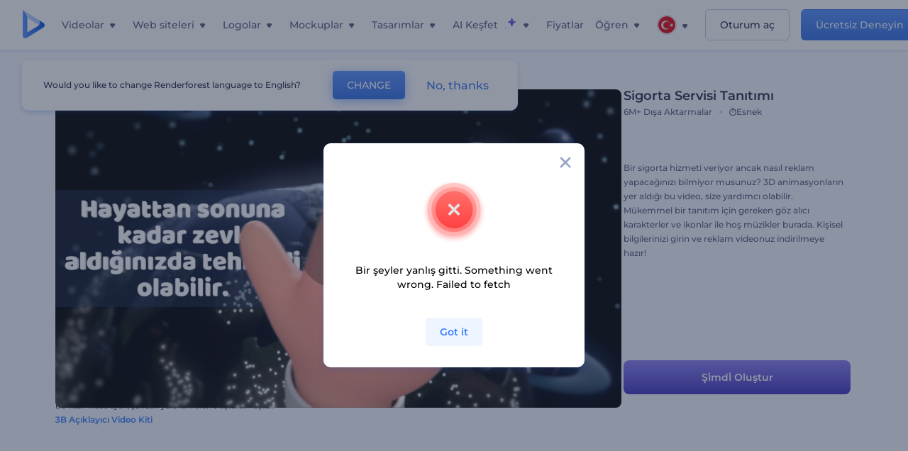

--- FILE ---
content_type: text/html; charset=utf-8
request_url: https://www.renderforest.com/tr/template/preset/insurance-service-promotion
body_size: 124923
content:
<!DOCTYPE html><html lang="tr" dir="ltr"><head><style>.freeze-scroll,img{max-width:100%}.nav-dropdown_item,.nav-dropdown_list,ol,ul{list-style:none}address,body,figure,h1,h2,h3,h4,h5,h6,li,p,ul{margin:0;padding:0}a,a:active,a:focus,a:hover,a:visited{text-decoration:none!important}a{-webkit-tap-highlight-color:transparent}body{min-width:320px}*,:after,:before{box-sizing:border-box}.rf-rectangle-btn{display:inline-block;background:linear-gradient(180deg,#5690FF 0,#387DFF 100%) no-repeat;box-shadow:0 3px 9px rgba(56,125,255,.2);border-radius:10px;color:#FFF;cursor:pointer;transition:all .1s linear;text-decoration:none;border:none;font-weight:400;white-space:nowrap;user-select:none}.nav-item-link,.tablet-nav__link{font-weight:500;font-size:14px;white-space:nowrap}.rf-rectangle-btn:hover{box-shadow:0 3px 16px 0 rgba(56,125,255,.5);background-image:linear-gradient(-179deg,#6EA0FF 5%,#518DFF 97%);color:#FFF}.rf-rectangle-btn:active{background-image:linear-gradient(-179deg,#4D88F9 0,#206CFD 96%)}.rf-rectangle-btn.rf-40{height:40px;line-height:40px;padding:0 20px;font-size:14px}@keyframes iconBouncingAnimation{0%,99%{transform:scale(0)}12.5%,87.5%{transform:scale(.25)}25%,75%{transform:scale(.5)}37.5%,62.5%{transform:scale(.75)}50%{transform:scale(1)}}a:not(:disabled):not(.disabled),button:not(:disabled):not(.disabled){cursor:pointer}.freeze-scroll{position:fixed!important;left:0;right:0;width:100%}button,input,textarea{font-family:inherit}body.scroll-off,html.scroll-off{overflow:hidden!important}.current-lang,.user-account-name{padding:0}.tablet-nav{display:none;align-self:stretch}@media only screen and (min-width:769px) and (max-width:1150px){.tablet-nav{display:flex}}.tablet-nav__list{display:flex;padding:0;list-style-type:none}.tablet-nav__item{display:flex;margin:0 20px}.tablet-nav__link{color:var(--text-color);line-height:70px;position:relative}.tablet-nav__link.active,.tablet-nav__link.link{color:var(--user-text-color)}.tablet-nav__link.active{cursor:default!important;pointer-events:none}.tablet-nav__link.active:after{border-radius:2px;background-color:var(--user-text-color);content:'';position:absolute;left:0;right:0;bottom:0;height:4px;width:100%}.rf-caret{position:relative;display:flex;justify-content:center;align-items:center;width:20px;height:20px;transition:transform .3s ease,border-color .2s linear;transform:translateY(-1px);pointer-events:none}.rf-caret.white:after{border-color:#FFF}.rf-caret:after{content:'';transform:rotate(45deg);border:var(--text-color) solid;border-width:0 2px 2px 0;padding:2px;transition:inherit}@media only screen and (max-width:1024px){.rf-caret:after{border-color:var(--text-hover-color)}}.main-header{--bg-color:#fff;--text-color:#545F7E;--text-hover-color:#252E48;--user-text-color:#3271E6;--user-text-hover-color:#004BD6;--user-color:#4E5A81;--tablet-text:#545F7E;position:relative;width:100%;height:70px;-webkit-overflow-scrolling:touch;background-color:var(--bg-color);z-index:103;transition:all .2s linear}@media only screen and (min-width:1151px){.main-header:not(.transparent):not(.desktop-fixed).fixed{background-color:rgba(255,255,255,.5);-webkit-backdrop-filter:blur(10px);backdrop-filter:blur(10px);box-shadow:0 6px 6px rgba(0,82,224,.1)}.main-header:not(.transparent):not(.desktop-fixed).fixed.firefox{background-color:rgba(255,255,255,.9)}.main-header.transparent{--bg-color:rgba(0, 0, 0, 0);--text-color:#545F7E;--text-hover-color:#252E48;--user-text-color:var(--text-color);--user-text-hover-color:var(--text-hover-color)}}@media only screen and (min-width:1151px) and (min-width:1151px){.main-header.transparent{background:0 0}}@media only screen and (min-width:1151px){.main-header.landing-header.transparent.spec-header .current-lang,.main-header.landing-header.transparent.spec-header .nav-item-link{color:#fff;transition:none}.main-header.transparent .user-menu-dropdown{top:55px}.main-header.cancel-subscription-header .main-navbar,.main-header.landing-header .main-nav-wrapper,.main-header.landing-header .main-navbar{justify-content:flex-end}.main-header.landing-header .change-lang-wrapper,.main-header.landing-header .main-nav-wrapper{margin:0}.main-header.landing-header.transparent:not(.spec-header){background-color:#fff}.main-header.landing-header.transparent.spec-header .nav-item-link:hover{opacity:.75}.main-header.landing-header.transparent.spec-header .nav-item-caret>svg>path{fill:#fff}}@media only screen and (max-width:1150px){.main-header{box-shadow:0 6px 6px rgba(0,82,224,.1);--tablet-text:#545F7E}}.main-header.with-submenu{margin-bottom:50px}.main-header.fixed{position:fixed;top:0;left:0}@media only screen and (min-width:769px){.main-header.desktop-fixed{box-shadow:0 2px 4px rgba(0,82,224,.12);position:fixed;top:0;left:0}}@media only screen and (min-width:1021px){.main-header.rf-promo-space-top{transform:translateY(52px)}}.main-header .main-header-container{padding:0 30px;width:100%;max-width:1700px;margin:0 auto;height:100%;display:flex;flex-direction:row;justify-content:space-between;align-items:center}@media only screen and (min-width:601px) and (max-width:767px){.main-header .main-header-container{padding:0 20px}}.main-header.desktop-fixed .main-header-container{max-width:1920px;padding:0 32px}.main-logo{height:100%;display:flex;align-items:center;flex:0 0 175px}@media only screen and (max-width:1600px){.main-logo{flex:0 0 31px}}.menu-right-wrapper{width:100%;height:100%}@media only screen and (max-width:1150px){.menu-right-wrapper{background:rgba(37,46,72,.4);backdrop-filter:blur(2px);-webkit-backdrop-filter:blur(2px);height:calc(100vh - 69px);height:calc(100dvh - 69px);width:100%;position:fixed;z-index:99;top:69px;display:block}html[dir=ltr] .menu-right-wrapper{left:0;transform:translateX(100%)}html[dir=rtl] .menu-right-wrapper{right:0;transform:translateX(-100%)}.menu-right-wrapper.pd-t-0{padding:0 0 30px}html[dir=ltr] .menu-right-wrapper.show,html[dir=ltr] .menu-right-wrapper.show .main-menu-wrapper,html[dir=rtl] .menu-right-wrapper.show,html[dir=rtl] .menu-right-wrapper.show .main-menu-wrapper{transform:translateX(0)}}.main-menu-wrapper{display:flex;justify-content:flex-end;align-items:center;height:100%}.main-menu-wrapper .main-navbar{display:flex;width:100%}@media only screen and (min-width:1151px){.main-menu-wrapper .main-navbar{flex-direction:row;height:100%}.main-menu-wrapper .main-nav-opener.hidden{display:none}}@media only screen and (max-width:1150px){.main-menu-wrapper .main-navbar{flex-direction:column;height:calc(100vh - 70px);height:calc(100dvh - 70px);overflow-y:scroll}.main-menu-wrapper .main-navbar.hidden{overflow:hidden}}.main-menu-wrapper .main-nav-wrapper{border-bottom:1px solid #C1C9E0;display:flex;height:100%}.main-menu-wrapper .main-nav-wrapper__empty{flex-grow:1}@media only screen and (min-width:1151px){.main-menu-wrapper .main-nav-wrapper{border:none;margin-inline-start:16px}.main-menu-wrapper .main-nav-ai{flex-grow:1}.main-menu-wrapper .main-nav-ai .nav-dropdown_item{padding-left:8px;padding-right:8px}}@media only screen and (min-width:1367px){.main-menu-wrapper .main-nav-wrapper{margin-inline-start:28px}}@media only screen and (min-width:1441px){.main-menu-wrapper .main-nav-wrapper{margin-inline-start:48px}}@media only screen and (min-width:1601px){.main-menu-wrapper .main-nav-wrapper{margin-inline-start:65px}}.main-menu-wrapper .main-nav-ai__icon{height:24px;margin-inline-start:4px;position:relative;width:24px}.main-menu-wrapper .main-nav-ai__icon:after,.main-menu-wrapper .main-nav-ai__icon:before{animation-name:iconBouncingAnimation;animation-duration:1.8s;animation-iteration-count:infinite;animation-play-state:running;animation-timing-function:ease-in-out;background-position:center;background-repeat:no-repeat;background-size:contain;content:'';position:absolute;transform:scale(0);transform-origin:center}.main-menu-wrapper .main-nav-ai__icon:after{animation-name:iconBouncingAnimation;background-image:url(https://static.rfstat.com/renderforest/images/v2/new-homepage/header/ai-icon-1.svg);height:16px;right:0;top:0;width:17px}.main-menu-wrapper .main-nav-ai__icon:before{animation-delay:.6s;background-image:url(https://static.rfstat.com/renderforest/images/v2/new-homepage/header/ai-icon-2.svg);bottom:0;height:15px;left:0;width:14px}@media only screen and (max-width:1150px){.main-menu-wrapper .main-nav-ai.main-nav-item{border-bottom:1px solid #C1C9E0}.main-menu-wrapper .main-nav-ai .nav-dropdown_item{border-bottom:1px solid #EEF5FF}.main-menu-wrapper .main-nav-ai .nav-dropdown_link{align-items:center;display:flex;height:60px;padding:0 20px}}.main-menu-wrapper .main-nav{display:flex;justify-content:flex-end;height:100%;list-style-type:none!important}.main-menu-wrapper.rf-ar .nav-dropdown_link-more:after{transform:translateX(0) rotate(180deg)}@media only screen and (min-width:1151px){.main-menu-wrapper .main-nav .nav-dropdown_list{column-gap:32px;display:grid;grid-template-rows:repeat(5,1fr);grid-auto-flow:column}.main-menu-wrapper .main-nav .nav-dropdown_list.single-column{column-gap:unset;display:initial}.main-menu-wrapper .main-nav .nav-dropdown_header-title.videos,.main-menu-wrapper .main-nav .nav-dropdown_header-title:hover{background-color:#EEF5FF}.main-menu-wrapper .nav-item-link{padding-left:8px;padding-right:8px}.main-menu-wrapper .main-nav .nav-dropdown{display:flex;flex-direction:column}.main-menu-wrapper .main-nav .nav-dropdown_header-title{align-items:center;border-radius:10px;color:#545F7E;display:flex;padding-left:16px;padding-right:16px;line-height:64px;height:64px}.main-menu-wrapper .main-nav .nav-dropdown_header-title.videos:before{background-image:url(https://static.rfstat.com/renderforest/images/v2/new-homepage/header/video_icon.svg),linear-gradient(180deg,#47D6E2 0,#3271E6 100%);background-image:image-set("https://static.rfstat.com/renderforest/images/v2/new-homepage/header/video_icon.png?v=2" type("image/png"),"https://static.rfstat.com/renderforest/images/v2/new-homepage/header/video_icon.svg" type("image/svg")),linear-gradient(180deg,#47D6E2 0,#3271E6 100%)}.main-menu-wrapper .main-nav .nav-dropdown_header-title.websites:before{background-image:url(https://static.rfstat.com/renderforest/images/v2/new-homepage/header/website_icon.svg),linear-gradient(180deg,#F45FE8 0,#766DE8 100%);background-image:image-set("https://static.rfstat.com/renderforest/images/v2/new-homepage/header/website_icon.png?v=2" type("image/png"),"https://static.rfstat.com/renderforest/images/v2/new-homepage/header/website_icon.svg" type("image/svg")),linear-gradient(180deg,#F45FE8 0,#766DE8 100%)}.main-menu-wrapper .main-nav .nav-dropdown_header-title.logos:before{background-image:url(https://static.rfstat.com/renderforest/images/v2/new-homepage/header/logo_icon.svg),linear-gradient(180deg,#FFD200 0,#BAAC00 100%);background-image:image-set("https://static.rfstat.com/renderforest/images/v2/new-homepage/header/logo_icon.png?v=2" type("image/png"),"https://static.rfstat.com/renderforest/images/v2/new-homepage/header/logo_icon.svg" type("image/svg")),linear-gradient(180deg,#FFD200 0,#BAAC00 100%)}.main-menu-wrapper .main-nav .nav-dropdown_header-title.mockups:before{background-image:url(https://static.rfstat.com/renderforest/images/v2/new-homepage/header/mockup_icon.svg),linear-gradient(180deg,#5CF0BE 0,#41BA82 100%);background-image:image-set("https://static.rfstat.com/renderforest/images/v2/new-homepage/header/mockup_icon.png?v=2" type("image/png"),"https://static.rfstat.com/renderforest/images/v2/new-homepage/header/mockup_icon.svg" type("image/svg")),linear-gradient(180deg,#5CF0BE 0,#41BA82 100%)}.main-menu-wrapper .main-nav .nav-dropdown_header-title.designs:before{background-image:url(https://static.rfstat.com/renderforest/images/v2/new-homepage/header/graphic_icon.svg),linear-gradient(180deg,#F560B6 0,#F2446C 100%);background-image:image-set("https://static.rfstat.com/renderforest/images/v2/new-homepage/header/graphic_icon.png?v=2" type("image/png"),"https://static.rfstat.com/renderforest/images/v2/new-homepage/header/graphic_icon.svg" type("image/svg")),linear-gradient(180deg,#F560B6 0,#F2446C 100%)}.main-menu-wrapper .main-nav .nav-dropdown_header-title:before{background-position:center;background-repeat:no-repeat;background-size:contain;border-radius:10px;box-shadow:inset 2px 2px 3px rgba(255,255,255,.3);content:'';display:inline-block;flex:0 0 32px;height:32px;margin-inline-end:12px;width:32px}.main-menu-wrapper .main-nav .nav-dropdown_header-title:hover>span{color:#252E48}.main-menu-wrapper .main-nav .nav-dropdown_header-title.videos:hover{background-color:#CFE0FF}.main-menu-wrapper .main-nav .nav-dropdown_header-title.websites{background-color:#FBF4FF}.main-menu-wrapper .main-nav .nav-dropdown_header-title.websites:hover{background-color:#F3E1FD}.main-menu-wrapper .main-nav .nav-dropdown_header-title.logos{background-color:#FFFADF}.main-menu-wrapper .main-nav .nav-dropdown_header-title.logos:hover{background-color:#FAF1C0}.main-menu-wrapper .main-nav .nav-dropdown_header-title.mockups{background-color:#ECFFF8}.main-menu-wrapper .main-nav .nav-dropdown_header-title.mockups:hover{background-color:#D5FAEC}.main-menu-wrapper .main-nav .nav-dropdown_header-title.designs{background-color:#FFF1F8}.main-menu-wrapper .main-nav .nav-dropdown_header-title.designs:hover{background-color:#FBD9EA}.main-menu-wrapper .nav-dropdown{left:-30px}.main-menu-wrapper .nav-dropdown.learn{left:unset;right:-100px}.main-menu-wrapper .nav-dropdown_link-more:after{transform:translateX(0) rotate(0)}.main-menu-wrapper .nav-dropdown_link-more:hover:after{transform:translateX(4px) rotate(0)}.main-menu-wrapper .nav-dropdown_header-title:hover>span,.main-menu-wrapper .nav-dropdown_item:hover>.nav-dropdown_link{transform:translateX(4px)}.main-menu-wrapper .nav-dropdown_item.new:hover>.nav-dropdown_link:after{transform:translateX(-4px)}.main-menu-wrapper .lang-item:hover,.main-menu-wrapper .user-menu__item:hover>.user-menu__link,.main-menu-wrapper .user-menu__link-icon:hover>span{transform:translateX(4px)}.main-menu-wrapper .user-menu{right:0}.main-menu-wrapper.rf-ar .nav-dropdown{left:unset;right:-30px}.main-menu-wrapper.rf-ar .nav-dropdown.learn{left:-100px;right:unset}.main-menu-wrapper.rf-ar .nav-dropdown_link-more:hover:after{transform:translateX(-4px) rotate(180deg)}.main-menu-wrapper.rf-ar .nav-dropdown_header-title:hover>span,.main-menu-wrapper.rf-ar .nav-dropdown_item:hover>.nav-dropdown_link{transform:translateX(-5px)}.main-menu-wrapper.rf-ar .nav-dropdown_item.new:hover>.nav-dropdown_link:after{transform:translateX(5px)}.main-menu-wrapper.rf-ar .lang-item:hover,.main-menu-wrapper.rf-ar .user-menu__item:hover>.user-menu__link,.main-menu-wrapper.rf-ar .user-menu__link-icon:hover>span{transform:translateX(-5px)}.main-menu-wrapper.rf-ar .user-menu{left:0;right:unset}}@media only screen and (min-width:1367px){.main-menu-wrapper .nav-item-link{padding-left:12px;padding-right:12px}}@media only screen and (min-width:1601px){.main-menu-wrapper .nav-item-link{padding-left:15px;padding-right:15px}}@media only screen and (max-width:1150px){.main-menu-wrapper{align-items:flex-start;background:#fff;box-shadow:inset 0 6px 12px 0 rgba(0,82,224,.101);flex-direction:column;justify-content:flex-start;overflow-x:hidden;overflow-y:auto;overscroll-behavior:contain;position:absolute;transition:all .12s ease-in-out;width:306px}html[dir=ltr] .main-menu-wrapper{right:0;transform:translateX(300px)}html[dir=rtl] .main-menu-wrapper{left:0;transform:translateX(-300px)}}@media only screen and (min-width:1151px){.main-nav-item{height:100%;position:relative;z-index:2}.main-nav-item.current-page{position:static;z-index:1}.main-nav-item.current-page .nav-item-link.active{cursor:default}}.triangle-wrap{opacity:0;width:100%;position:relative;pointer-events:none}.triangle-wrap.open-triangle{opacity:1!important}.triangle-wrap .triangle{pointer-events:none;position:absolute;left:50%;bottom:0;transform:translateX(-50%);width:0;border-bottom:solid 10px #3271E6!important;border-right:solid 10px transparent;border-left:solid 10px transparent}.triangle-wrap .triangle.hidden{display:none!important}.nav-item-link{display:inline-flex;align-items:center;height:100%;color:var(--text-color);cursor:pointer;transition:.2s linear}@media only screen and (max-width:1150px){.nav-item-link.homepage.mobile-side-trigger.videos:before{background-image:url(https://static.rfstat.com/renderforest/images/v2/new-homepage/header/video_icon.svg),linear-gradient(180deg,#47D6E2 0,#3271E6 100%);background-image:image-set("https://static.rfstat.com/renderforest/images/v2/new-homepage/header/video_icon.png?v=2" type("image/png"),"https://static.rfstat.com/renderforest/images/v2/new-homepage/header/video_icon.svg" type("image/svg")),linear-gradient(180deg,#47D6E2 0,#3271E6 100%)}.nav-item-link.homepage.mobile-side-trigger.websites:before{background-image:url(https://static.rfstat.com/renderforest/images/v2/new-homepage/header/website_icon.svg),linear-gradient(180deg,#F45FE8 0,#766DE8 100%);background-image:image-set("https://static.rfstat.com/renderforest/images/v2/new-homepage/header/website_icon.png?v=2" type("image/png"),"https://static.rfstat.com/renderforest/images/v2/new-homepage/header/website_icon.svg" type("image/svg")),linear-gradient(180deg,#F45FE8 0,#766DE8 100%)}.nav-item-link.homepage.mobile-side-trigger.logos:before{background-image:url(https://static.rfstat.com/renderforest/images/v2/new-homepage/header/logo_icon.svg),linear-gradient(180deg,#FFD200 0,#BAAC00 100%);background-image:image-set("https://static.rfstat.com/renderforest/images/v2/new-homepage/header/logo_icon.png?v=2" type("image/png"),"https://static.rfstat.com/renderforest/images/v2/new-homepage/header/logo_icon.svg" type("image/svg")),linear-gradient(180deg,#FFD200 0,#BAAC00 100%)}.nav-item-link.homepage.mobile-side-trigger.mockups:before{background-image:url(https://static.rfstat.com/renderforest/images/v2/new-homepage/header/mockup_icon.svg),linear-gradient(180deg,#5CF0BE 0,#41BA82 100%);background-image:image-set("https://static.rfstat.com/renderforest/images/v2/new-homepage/header/mockup_icon.png?v=2" type("image/png"),"https://static.rfstat.com/renderforest/images/v2/new-homepage/header/mockup_icon.svg" type("image/svg")),linear-gradient(180deg,#5CF0BE 0,#41BA82 100%)}.nav-item-link.homepage.mobile-side-trigger.designs:before{background-image:url(https://static.rfstat.com/renderforest/images/v2/new-homepage/header/graphic_icon.svg),linear-gradient(180deg,#F560B6 0,#F2446C 100%);background-image:image-set("https://static.rfstat.com/renderforest/images/v2/new-homepage/header/graphic_icon.png?v=2" type("image/png"),"https://static.rfstat.com/renderforest/images/v2/new-homepage/header/graphic_icon.svg" type("image/svg")),linear-gradient(180deg,#F560B6 0,#F2446C 100%)}.nav-item-link.homepage.mobile-side-trigger:before{background-position:center;background-repeat:no-repeat;background-size:contain;border-radius:10px;box-shadow:inset 2px 2px 3px rgba(255,255,255,.3);content:'';display:inline-block;flex:0 0 32px;height:32px;margin-inline-end:12px;width:32px}}.nav-item-wrap{display:none}@media only screen and (min-width:1151px){.nav-item-link.homepage+.nav-dropdown:hover,.nav-item-link.homepage:hover+.nav-dropdown,.nav-item-link.homepage:hover>.nav-dropdown{visibility:visible;opacity:1}.nav-item-link.homepage{cursor:default}.nav-item-link.homepage>span>svg{transition:all .3s ease;vertical-align:bottom}.nav-item-link.homepage:hover span>svg{transform:rotate(-180deg);transform-origin:50% 52%}.nav-item-link.homepage:hover>path{fill:#252E48}.nav-item-link.homepage+.nav-dropdown:hover .nav-dropdown_header-title,.nav-item-link.homepage+.nav-dropdown:hover .nav-dropdown_header-title>span,.nav-item-link.homepage+.nav-dropdown:hover .nav-dropdown_link,.nav-item-link.homepage:hover .nav-dropdown_header-title,.nav-item-link.homepage:hover .nav-dropdown_header-title>span,.nav-item-link.homepage:hover .nav-dropdown_link,.nav-item-link.homepage:hover .nav-dropdown_link-more:after,.nav-item-link.homepage:hover+.nav-dropdown,.nav-item-link.homepage:hover>.nav-dropdown{transition:all .3s ease}.nav-item-link:focus,.nav-item-link:hover{color:var(--text-hover-color)}.nav-item-link.active:not(.homepage){color:var(--user-text-color)}.nav-item-wrap.active{display:flex;height:100%}.nav-item-wrap.active:not(.homepage){display:block}.nav-item-wrap.active .nav-item-link{color:var(--user-text-color)}}@media only screen and (max-width:1150px){.nav-item-wrap.homepage{display:flex}.mobile-side-wrap .mobile-side-link,.mobile-side-wrap .mobile-side-link>span{color:#252E48;font-weight:600;border-bottom:1px solid #C1C9E0}.mobile-side-wrap{background-color:#FFF;height:100%;overscroll-behavior:contain;position:fixed;right:0;top:0;transition:all .12s ease-in-out;width:306px;z-index:11}html[dir=ltr] .mobile-side-wrap{transform:translateX(306px)}html[dir=rtl] .mobile-side-wrap{transform:translateX(-306px)}html[dir=ltr] .mobile-side-wrap.active,html[dir=rtl] .mobile-side-wrap.active{transform:translateX(0)}.mobile-side-wrap .mobile-side-link{align-items:center;background-color:#F5F8FE;box-shadow:inset 0 6px 12px 0 rgba(0,82,224,.101);display:flex;font-size:14px;height:60px;justify-content:center;padding:0 40px}.mobile-side-wrap .mobile-side-back{width:40px;height:40px;background-position:40% 50%;background-repeat:no-repeat;background-image:url(https://static.rfstat.com/renderforest/images/v2/new-homepage/chevron-left.svg);background-image:image-set("https://static.rfstat.com/renderforest/images/v2/new-homepage/chevron-left.webp" type("image/webp"),"https://static.rfstat.com/renderforest/images/v2/new-homepage/chevron-left.svg" type("image/svg"));display:block;position:absolute;top:10px}html[dir=ltr] .mobile-side-wrap .mobile-side-back{left:0}html[dir=rtl] .mobile-side-wrap .mobile-side-back{right:0}.mobile-side-wrap .mobile-side-back.rf-ar{background-position:60% 50%;background-repeat:no-repeat;background-image:url(https://static.rfstat.com/renderforest/images/v2/new-homepage/chevron-right.svg);background-image:image-set("https://static.rfstat.com/renderforest/images/v2/new-homepage/chevron-right.webp" type("image/webp"),"https://static.rfstat.com/renderforest/images/v2/new-homepage/chevron-right.svg" type("image/svg"))}.mobile-side-wrap .nav-dropdown{height:calc(100vh - 80px);height:calc(100dvh - 80px)}.mobile-side-wrap .nav-dropdown_container{flex-direction:column;gap:unset;height:100%;margin-bottom:0;margin-top:0;max-height:calc(100% - 120px);overflow-y:scroll}.mobile-side-wrap .nav-dropdown_list-wrap{margin-left:24px;margin-right:24px;padding-bottom:12px;padding-top:16px}.mobile-side-wrap .nav-dropdown_list-wrap:first-child{border-bottom:1px solid #C1C9E0}.mobile-side-wrap .nav-dropdown_header-subtitle{margin-bottom:12px;padding-left:8px;padding-right:8px}.mobile-side-wrap .nav-dropdown_link{align-items:center;display:flex;padding:10px 8px}.mobile-side-wrap .nav-dropdown_link-more{border-top:1px solid #C1C9E0;box-shadow:0 -4px 10px 0 rgba(0,82,224,.08);text-align:center}.mobile-side-wrap.nav-dropdown_list .nav-dropdown_item{margin-left:24px;margin-right:24px}.mobile-side-wrap.nav-dropdown_list .nav-mobile-back{margin-bottom:16px}}.nav-dropdown_header-title>span{color:#545F7E;font-size:14px;font-weight:500}.nav-dropdown_header-subtitle{color:#7683A8;font-size:14px;font-weight:500;line-height:18px;margin-bottom:16px}.nav-dropdown_container{display:flex;gap:48px;margin-bottom:24px;margin-top:24px}.nav-dropdown_item.new>a{align-items:center;display:flex;justify-content:space-between}.nav-dropdown_item.new>a:after{background-image:linear-gradient(270deg,#FF69B4 0,#8A2BE2 100%);border-radius:3px;color:#FFF;content:attr(data-new);display:inline-block;font-size:10px;font-weight:600;height:20px;line-height:20px;margin-inline-start:16px;padding-left:7px;padding-right:7px;transition:transform .3s ease}.nav-dropdown_link{color:#545F7E;display:inline-block;padding:8px 0;font-size:14px;font-weight:500;width:100%}.nav-dropdown_link-more{border-bottom:1px solid #C1C9E0;color:#3271E6;display:block;height:60px;font-size:14px;font-weight:500;line-height:60px;padding:0 20px}.nav-dropdown_link-more:after{background-position:center;background-repeat:no-repeat;background-size:contain;background-image:url(https://static.rfstat.com/renderforest/images/v2/new-homepage/arrow-blue_icon.svg);background-image:image-set("https://static.rfstat.com/renderforest/images/v2/new-homepage/arrow-blue_icon.webp" type("image/webp"),"https://static.rfstat.com/renderforest/images/v2/new-homepage/arrow-blue_icon.svg" type("image/svg"));content:'';display:inline-block;height:24px;margin-inline-start:6px;vertical-align:middle;transform:translateX(0);width:24px}@media only screen and (min-width:1151px) and (max-width:1366px){.nav-dropdown_header-title{line-height:48px;height:48px}.nav-dropdown_container{margin-bottom:16px;margin-top:16px}.nav-dropdown_link,.nav-dropdown_link-more{font-size:12px}}@media only screen and (min-width:1151px){.nav-dropdown_link-more:after:hover{color:#3271E6}.nav-dropdown{background-color:#FFF;box-shadow:0 3px 24px #252E4833;border-radius:16px;min-width:240px;opacity:0;padding:16px;position:absolute;top:100%;visibility:hidden}.nav-dropdown:before{background-color:transparent;content:'';display:block;height:calc(100% + 10px);left:0;position:absolute;top:0;transform:translate(-10px,0);width:calc(100% + 20px);z-index:-1}.nav-dropdown_column:first-child:before,.nav-dropdown_column:nth-child(2):before{background-color:#C1C9E0;bottom:4px;content:'';display:inline-block;top:0;width:1px}.nav-dropdown_column{list-style:none}.nav-dropdown_column:first-child{position:relative}.nav-dropdown_column:first-child:before{position:absolute;right:-24px}.nav-dropdown_column:first-child.rf-ar:before{right:unset;left:-24px}.nav-dropdown_column:nth-child(2){position:relative}.nav-dropdown_column:nth-child(2):before{position:absolute;right:-24px}.nav-dropdown_column:nth-child(2).rf-ar:before{right:unset;left:-24px}.nav-dropdown_header-title>span{font-weight:600}.nav-dropdown_header-title:before{background-color:rgba(84,95,126,.2);background-position:center;background-repeat:no-repeat;background-size:contain}.nav-dropdown_list-wrap:first-child:before,.nav-dropdown_list-wrap:nth-child(2):before{background-color:#C1C9E0;bottom:4px;content:'';display:inline-block;top:0;width:1px}.nav-dropdown_header-title.blogs:before{background-image:url(https://static.rfstat.com/renderforest/images/v2/new-homepage/header/blog_icon.svg);background-image:image-set("https://static.rfstat.com/renderforest/images/v2/new-homepage/header/blog_icon.png?v=2" type("image/png"),"https://static.rfstat.com/renderforest/images/v2/new-homepage/header/blog_icon.svg" type("image/svg"))}.nav-dropdown_header-title.use-cases:before{background-image:url(https://static.rfstat.com/renderforest/images/v2/new-homepage/header/useCaseIcon.svg);background-image:image-set("https://static.rfstat.com/renderforest/images/v2/new-homepage/header/useCaseIcon.png?v=2" type("image/png"),"https://static.rfstat.com/renderforest/images/v2/new-homepage/header/useCaseIcon.svg" type("image/svg"))}.nav-dropdown_header-title.helps:before{background-image:url(https://static.rfstat.com/renderforest/images/v2/new-homepage/header/help_icon.svg);background-image:image-set("https://static.rfstat.com/renderforest/images/v2/new-homepage/header/help_icon.png?v=2" type("image/png"),"https://static.rfstat.com/renderforest/images/v2/new-homepage/header/help_icon.svg" type("image/svg"))}.nav-dropdown_list-wrap{padding-left:6px;padding-right:6px}.nav-dropdown_list-wrap:first-child{position:relative}.nav-dropdown_list-wrap:first-child:before{position:absolute;right:-24px}.nav-dropdown_list-wrap:first-child.rf-ar:before{right:unset;left:-24px}.nav-dropdown_list-wrap:nth-child(2){position:relative}.nav-dropdown_list-wrap:nth-child(2):before{position:absolute;right:-24px}.nav-dropdown_list-wrap:nth-child(2).rf-ar:before{right:unset;left:-24px}.nav-dropdown_item{color:#545F7E}.nav-dropdown_item:hover>.nav-dropdown_link{color:#252E48}.nav-dropdown_item.new{background-color:#F4F3FF;border-radius:4px;transition:background-color .3s ease}.nav-dropdown_item.new:hover{background-color:#E9E8FF}.nav-dropdown_link{white-space:nowrap}.nav-dropdown_link-more{align-self:center;border:none;height:auto;line-height:32px}.nav-dropdown.learn{display:flex;gap:48px;width:unset}.nav-dropdown.learn .nav-dropdown_header-title{align-items:center;border-radius:8px;color:#545F7E;display:flex;line-height:50px;height:50px;padding-left:8px;padding-right:8px}}@media only screen and (min-width:1151px) and (min-width:1151px) and (max-width:1366px){.nav-dropdown.learn .nav-dropdown_header-title{line-height:48px;height:48px}}@media only screen and (min-width:1151px){.nav-dropdown.learn .nav-dropdown_header-title:before{border-radius:10px;box-shadow:inset 2px 2px 3px rgba(255,255,255,.3);content:'';display:inline-block;flex:0 0 32px;height:32px;margin-inline-end:12px;width:32px}.nav-dropdown.learn .nav-dropdown_header-title:hover{background-color:#EEF5FF}.nav-dropdown.learn .nav-dropdown_header-title:hover>span{color:#252E48}.nav-dropdown.learn .nav-dropdown_list{padding-left:10px;padding-right:10px}.nav-dropdown .nav-mobile-back{display:none}}@media only screen and (min-width:1601px){.nav-dropdown{padding:24px}}@media only screen and (max-width:1150px){.nav-dropdown.learn .nav-dropdown_header-title.explore:before{background-image:url(https://static.rfstat.com/renderforest/images/v2/new-homepage/header/explore_icon.svg);background-image:image-set("https://static.rfstat.com/renderforest/images/v2/new-homepage/header/explore_icon.png?v=2" type("image/png"),"https://static.rfstat.com/renderforest/images/v2/new-homepage/header/explore_icon.svg" type("image/svg"))}.nav-dropdown.learn .nav-dropdown_header-title.blogs:before{background-image:url(https://static.rfstat.com/renderforest/images/v2/new-homepage/header/blog_icon.svg);background-image:image-set("https://static.rfstat.com/renderforest/images/v2/new-homepage/header/blog_icon.png?v=2" type("image/png"),"https://static.rfstat.com/renderforest/images/v2/new-homepage/header/blog_icon.svg" type("image/svg"))}.nav-dropdown.learn .nav-dropdown_header-title.use-cases:before{background-image:url(https://static.rfstat.com/renderforest/images/v2/new-homepage/header/useCaseIcon.svg);background-image:image-set("https://static.rfstat.com/renderforest/images/v2/new-homepage/header/useCaseIcon.png?v=2" type("image/png"),"https://static.rfstat.com/renderforest/images/v2/new-homepage/header/useCaseIcon.svg" type("image/svg"))}.nav-dropdown.learn .nav-dropdown_header-title.helps:before{background-image:url(https://static.rfstat.com/renderforest/images/v2/new-homepage/header/help_icon.svg);background-image:image-set("https://static.rfstat.com/renderforest/images/v2/new-homepage/header/help_icon.png?v=2" type("image/png"),"https://static.rfstat.com/renderforest/images/v2/new-homepage/header/help_icon.svg" type("image/svg"))}.nav-dropdown.learn .nav-dropdown_header-title:before{background-color:rgba(84,95,126,.2);background-position:center;background-repeat:no-repeat;background-size:contain;border-radius:10px;box-shadow:inset 2px 2px 3px rgba(255,255,255,.3);content:'';display:inline-block;flex:0 0 32px;height:32px;margin-inline-end:12px;width:32px}}.submenu-inner_menu,.tag-menu{display:none;bottom:0;list-style-type:none;position:absolute}.submenu-inner_menu{left:50%;padding:0;min-width:100%;transform:translate(-50%,100%)}.submenu-inner_menu__item .submenu-item-link{justify-content:flex-start;line-height:2.88;white-space:nowrap;color:#B9CFFF}.submenu-inner_menu__item .submenu-item-link.active{background-color:#5690FF;color:#FFF}.tag-menu_indicator{cursor:pointer}@media only screen and (max-width:1299px){.tag-menu_indicator{display:none}}.tag-menu{right:-52%;flex-wrap:wrap;padding:10px;width:79.12vw;background-color:#3271E6;max-width:1156px;transform:translateY(100%)}.tag-menu.rf-ar{right:auto;left:-108%}@media only screen and (min-width:1300px){.submenu-inner_menu,.tag-menu{max-height:calc((100vh) - 130px);overflow-y:auto;-webkit-overflow-scrolling:touch;-ms-scroll-chaining:contain contain;overscroll-behavior:contain contain}}.tag-menu__item{margin:6px 10px;border-radius:10px;overflow:hidden}.tag-menu__item__link{display:block;padding:6px 10px;font-size:14px;font-weight:500;color:#FFF;background:rgba(0,82,224,.5);transition:.2s linear}.tag-menu__item__link:hover{background:#5690FF}.tag-menu__item__link:focus{color:#FFF}.tag-menu__item__link.active{background:#FFF;color:#387dff}.tag-menu__item__link:not(.active):hover{color:#FFF}.nav-item-submenu-wrap{z-index:100;background-color:#3271E6;list-style-type:none!important;position:absolute;left:0;top:70px;width:100%;opacity:0;height:50px;display:none;flex-direction:row;align-items:center}@media only screen and (min-width:1300px){.nav-item-submenu-wrap{transition:all .35s;padding:0 20px}.nav-item-submenu-wrap.createVideo.rf-jp .submenu-item-link{font-size:12px}}.nav-item-submenu-wrap.open-submenu{display:flex;justify-content:center;opacity:1}@media screen and (max-width:1024px){.nav-item-submenu-wrap.open-submenu{flex-direction:column}}.nav-item-submenu-item{height:100%}.nav-item-submenu-item.tag-menu_indicator .submenu-item-link{background-color:#2770f6}.nav-item-submenu-item.tag-menu_indicator .submenu-item-link:hover{background-color:#5690FF}.nav-item-submenu-item.has-menu{position:relative}@media only screen and (min-width:1151px){.nav-item-submenu-item.has-menu:hover .rf-caret{transform:rotate(180deg) translateY(-3px)}.nav-item-submenu-item.has-menu:hover .submenu-inner_menu{display:block}.nav-item-submenu-item.has-menu:hover .tag-menu{display:flex}}.submenu-item-link{font-size:14px;font-weight:500;padding:0 2vw;color:#FFF;display:flex;align-items:center;justify-content:center;height:100%;background-color:#3271E6;transition:all .2s linear}@media only screen and (min-width:1151px) and (max-width:1365px){.submenu-item-link{padding:0 1vw}}@media only screen and (max-width:1150px){.submenu-item-link .rf-caret{display:none}.sign-btns .sign-btn.sign-up{margin-bottom:12px}}@media only screen and (min-width:1151px){.submenu-item-link:focus{color:#FFF}.submenu-item-link:hover{background-color:#2870f6;color:#FFF}.sign-btns .sign-btn{margin-inline-start:16px}}.submenu-item-link.active{background-color:#5690FF}.sign-btns{align-items:center;display:flex;order:1}.sign-btns .sign-btn{border:none;border-radius:6px;display:inline-block;font-size:14px;height:44px;line-height:42px;padding:0 22px;font-weight:500;transition:all .2s ease;white-space:nowrap}@media only screen and (max-width:1299px){.sign-btns .sign-btn{padding:0 20px}}.sign-btns .sign-btn>svg{margin-inline-end:8px;vertical-align:middle}.sign-btns .sign-btn.sign-in{background-color:transparent;border:1px solid #C1C9E0;color:#252E48}@media only screen and (min-width:1151px) and (max-width:1250px){.sign-btns .sign-btn.sign-in:not(.rf-en){display:none}}.sign-btns .sign-btn.sign-in:focus{background-color:#EEF5FF}.sign-btns .sign-btn.sign-up{background-image:linear-gradient(180deg,#5690FF 0,#3271E6 100%);border:1px solid transparent;color:#FFF}@media only screen and (min-width:1151px){.sign-btns .sign-btn.sign-in:hover{background-color:#EEF5FF}.sign-btns .sign-btn.sign-up:hover{background-image:linear-gradient(180deg,#6EA0FF 0,#518DFF 100%)}}.sign-btns .sign-btn.sign-up:focus{background-image:linear-gradient(180deg,#4D88F9 0,#206CFD 100%)}.change-lang-wrapper{border-bottom:1px solid #C1C9E0;display:flex;height:100%;position:relative}.change-lang-wrapper .nav-item-caret>svg{transition:all .3s ease;vertical-align:middle}@media only screen and (min-width:1151px){.change-lang-wrapper{border:none;line-height:70px;padding-inline-start:8px}.change-lang-wrapper:hover .nav-item-caret>svg{transform:rotate(-180deg);transform-origin:50% 52%}.change-lang-wrapper:hover .nav-item-caret>svg>path{fill:#252E48}.change-lang-wrapper:hover .choose-lang{opacity:1;transition:all .3s ease;visibility:visible}.change-lang-wrapper:hover .choose-lang:before{background-color:transparent;content:'';display:block;height:calc(100% + 10px);left:0;position:absolute;top:0;transform:translate(-10px,0);width:calc(100% + 20px);z-index:-1}.change-lang-wrapper:hover .choose-lang .lang-item{transition:all .2s linear}}@media only screen and (min-width:1151px) and (min-width:1151px){.change-lang-wrapper:hover .flag-wrap{border-color:#545F7E}}.free-trial-link{display:none}.current-lang{align-items:center;background-color:transparent;color:var(--text-color);cursor:pointer;display:flex;font-size:14px;font-weight:500;text-transform:capitalize;transition:all .2s linear}.current-lang .flag-wrap{width:28px;height:28px;border:1px solid #C1C9E0;border-radius:50%;display:flex;align-items:center;justify-content:center;transition:all .3s linear}@media only screen and (max-width:1150px){.nav-item-caret{margin-inline-start:auto}.current-lang .flag-wrap{width:32px;height:32px}}.choose-lang{padding:0 20px}@media screen and (min-width:1151px){.choose-lang{background-color:#FFF;box-shadow:0 3px 24px #252E4833;border-radius:10px;opacity:0;padding:10px 30px;position:absolute;right:0;top:70px;width:200px;visibility:hidden;z-index:100}.choose-lang.rf-ar{right:unset;left:0}}.choose-lang .lang-item{align-items:center;color:#545F7E;display:flex;font-size:14px;font-weight:500;height:50px;line-height:100%}.choose-lang .lang-item .country-name{flex-grow:1;margin-inline-start:15px}.country-name-mobile{display:none}@media only screen and (max-width:1150px){.country-name-mobile{display:block}}.flag-lang-wrap{display:flex;align-items:center;gap:15px}.flag-lang-wrap .country-flag{height:24px;width:24px}@media only screen and (max-width:1150px){.flag-lang-wrap{gap:13px}.flag-lang-wrap .country-flag{height:28px;width:28px}}.country-flag{background-position:center;background-repeat:no-repeat;background-size:cover;border-radius:50%;height:30px;width:30px;display:block}.country-flag.en{background-image:url(https://static.rfstat.com/renderforest/images/v2/new-homepage/flags/flag-en.jpg);background-image:image-set("https://static.rfstat.com/renderforest/images/v2/new-homepage/flags/flag-en.avif" type("image/avif"),"https://static.rfstat.com/renderforest/images/v2/new-homepage/flags/flag-en.jpg" type("image/jpeg"))}.country-flag.pt{background-image:url(https://static.rfstat.com/renderforest/images/v2/new-homepage/flags/flag-br.jpg);background-image:image-set("https://static.rfstat.com/renderforest/images/v2/new-homepage/flags/flag-br.avif" type("image/avif"),"https://static.rfstat.com/renderforest/images/v2/new-homepage/flags/flag-br.jpg" type("image/jpeg"))}.country-flag.es{background-image:url(https://static.rfstat.com/renderforest/images/v2/new-homepage/flags/flag-es.jpg);background-image:image-set("https://static.rfstat.com/renderforest/images/v2/new-homepage/flags/flag-es.avif" type("image/avif"),"https://static.rfstat.com/renderforest/images/v2/new-homepage/flags/flag-es.jpg" type("image/jpeg"))}.country-flag.de{background-image:url(https://static.rfstat.com/renderforest/images/v2/new-homepage/flags/flag-de.jpg);background-image:image-set("https://static.rfstat.com/renderforest/images/v2/new-homepage/flags/flag-de.avif" type("image/avif"),"https://static.rfstat.com/renderforest/images/v2/new-homepage/flags/flag-de.jpg" type("image/jpeg"))}.country-flag.fr{background-image:url(https://static.rfstat.com/renderforest/images/v2/new-homepage/flags/flag-fr.jpg);background-image:image-set("https://static.rfstat.com/renderforest/images/v2/new-homepage/flags/flag-fr.avif" type("image/avif"),"https://static.rfstat.com/renderforest/images/v2/new-homepage/flags/flag-fr.jpg" type("image/jpeg"))}.country-flag.ar{background-image:url(https://static.rfstat.com/renderforest/images/v2/new-homepage/flags/flag-ar.jpg);background-image:image-set("https://static.rfstat.com/renderforest/images/v2/new-homepage/flags/flag-ar.avif" type("image/avif"),"https://static.rfstat.com/renderforest/images/v2/new-homepage/flags/flag-ar.jpg" type("image/jpeg"))}.country-flag.jp{background-image:url(https://static.rfstat.com/renderforest/images/v2/new-homepage/flags/flag-jp.jpg);background-image:image-set("https://static.rfstat.com/renderforest/images/v2/new-homepage/flags/flag-jp.avif" type("image/avif"),"https://static.rfstat.com/renderforest/images/v2/new-homepage/flags/flag-jp.jpg" type("image/jpeg"))}.country-flag.am{background-image:url(https://static.rfstat.com/renderforest/images/v2/new-homepage/flags/flag-am.jpg);background-image:image-set("https://static.rfstat.com/renderforest/images/v2/new-homepage/flags/flag-am.avif" type("image/avif"),"https://static.rfstat.com/renderforest/images/v2/new-homepage/flags/flag-am.jpg" type("image/jpeg"))}.country-flag.tr{background-image:url(https://static.rfstat.com/renderforest/images/v2/new-homepage/flags/flag-tr.jpg);background-image:image-set("https://static.rfstat.com/renderforest/images/v2/new-homepage/flags/flag-tr.avif" type("image/avif"),"https://static.rfstat.com/renderforest/images/v2/new-homepage/flags/flag-tr.jpg" type("image/jpeg"))}.country-flag.ru{background-image:url(https://static.rfstat.com/renderforest/images/v2/new-homepage/flags/flag-ru.jpg);background-image:image-set("https://static.rfstat.com/renderforest/images/v2/new-homepage/flags/flag-ru.avif" type("image/avif"),"https://static.rfstat.com/renderforest/images/v2/new-homepage/flags/flag-ru.jpg" type("image/jpeg"))}.user-menu-wrapper{align-items:center;position:relative;order:1}@media only screen and (min-width:1151px){.user-menu-wrapper:hover,.user-menu-wrapper:hover .user-menu .user-menu__link,.user-menu-wrapper:hover .user-menu .user-menu__link-icon>span{transition:all .3s ease}.user-menu-wrapper{padding-inline-start:18px}.user-menu-wrapper:hover .name-caret>svg{transform:rotate(-180deg);transform-origin:50% 52%}.user-menu-wrapper:hover .name-caret>svg>path{fill:#252E48}.user-menu-wrapper:hover .user-menu{opacity:1;transition:all .3s ease;visibility:visible}.user-menu-wrapper:hover .main-nav-opener .user-icon-wrapper{border-color:#545F7E!important}}.user-menu-wrapper .name-caret>svg{transition:all .3s ease;vertical-align:middle}@media only screen and (min-width:1300px){.user-menu-wrapper{height:100%}.user-menu-wrapper.rf-ar .user-menu-dropdown{right:auto;left:50%;transform:translateX(-67%)}.user-menu-wrapper.rf-ar .user-menu-dropdown .user-menu-dropdown-item:first-child::before{display:none}}.user-menu-wrapper .user-name-overlay{width:100%;height:100%;position:absolute;top:0;left:0;z-index:1;cursor:pointer}@media screen and (max-width:1150px){.user-menu-wrapper .user-name-overlay{height:70px}}.user-menu-wrapper .user-account-name{border:none;outline:0;background:0 0}.user-menu-wrapper .user-account-name .account-btn-wrap{height:fit-content;line-height:19px;font-weight:500;border-radius:20px;cursor:pointer;text-overflow:ellipsis;white-space:nowrap;color:var(--tablet-text);transition:.2s linear}@media only screen and (max-width:1150px){.user-menu-wrapper .user-account-name .account-btn-wrap{background:#FFF;border:none;align-items:center;display:flex;justify-content:space-between}}.user-menu-wrapper .user-account-name .account-btn-wrap .name-caret{display:none}@media only screen and (max-width:1150px){.user-menu-wrapper .user-account-name .account-btn-wrap .name-caret{display:block}}.user-menu-wrapper .user-account-name .signed-user-icon path{fill:currentColor;transition:fill .2s linear}.user-menu-wrapper .user-account-name+.user-menu .account-btn-wrap{display:none;cursor:auto}@media screen and (min-width:1151px){.user-menu-wrapper .user-account-name+.user-menu .account-btn-wrap{display:flex;justify-content:flex-start;align-items:center;padding:22px;border-bottom:1px solid #C1C9E0}.user-menu-wrapper .user-account-name+.user-menu .account-btn-wrap .user-icon-wrapper:hover{border:1px solid #C1C9E0}}@media screen and (min-width:1151px) and (max-width:1366px){.user-menu-wrapper .user-account-name+.user-menu .account-btn-wrap{padding:11px 22px}}.user-menu-wrapper .user-account-name+.user-menu .account-btn-wrap .user-icon-wrapper{cursor:auto}.user-menu-wrapper .user-account-name+.user-menu .account-btn-wrap .mail-text,.user-menu-wrapper .user-account-name+.user-menu .account-btn-wrap .name-text{display:block!important}#header-user-menu .user-name-wrapper{flex:0 0 240px;overflow:hidden}#header-user-menu .mail-text,#header-user-menu .name-text{display:none;overflow:hidden;text-overflow:ellipsis;white-space:nowrap;margin-bottom:3px;margin-inline-start:10px;margin-inline-end:12px;text-align:start;user-select:none}@media screen and (max-width:1150px){#header-user-menu .user-name-wrapper{flex:0 0 200px}#header-user-menu .mail-text,#header-user-menu .name-text{display:block}}#header-user-menu .name-text{font-size:14px;font-weight:600;color:#252E48}#header-user-menu .mail-text{color:#545F7E;font-size:12px;font-weight:400}#header-user-menu .view-account{font-size:12px;font-weight:600;margin-inline-end:7px;margin-inline-start:10px;color:#545F7E;background:linear-gradient(transparent,#545F7E) no-repeat;background-size:0 2px;-webkit-box-decoration-break:clone;box-decoration-break:clone;position:relative;text-decoration:underline;transition:all .3s linear}html[dir=ltr] #header-user-menu .view-account{background-position:left bottom}html[dir=rtl] #header-user-menu .view-account{background-position:right bottom}@media screen and (min-width:769px){#header-user-menu .view-account:hover{background-size:100% 2px}}#header-user-menu .user-icon-wrapper{border:1px solid #C1C9E0;border-radius:30px;padding:1px;transition:all .3s linear}#header-user-menu .user-icon{align-items:center;background-position:center;background-size:cover;background-repeat:no-repeat;background-color:transparent;background-image:var(--user-bg);border-radius:50%;display:flex;justify-content:center;height:38px;overflow:hidden;position:relative;width:38px}@media only screen and (max-width:1299px){#header-user-menu .user-icon .signed-user-icon{transform:translateX(-3px)}#header-user-menu .user-icon .signed-user-icon.rf-ar{transform:translateX(5px)}}.user-menu{opacity:0;width:100%;overflow-x:hidden;overflow-y:auto}@media screen and (min-width:1151px){.user-menu,.user-menu:before{display:block;position:absolute}.user-menu{background-color:#FFF;border-radius:10px;box-shadow:0 3px 24px #252E4833;max-height:calc(100vh - 100px);top:100%;visibility:hidden;width:306px;z-index:100}.user-menu:before{background-color:transparent;content:'';height:calc(100% + 10px);left:0;top:0;transform:translate(-10px,0);width:calc(100% + 20px);z-index:-1}}.user-menu__subtitle{color:#252E48;font-size:12px;font-weight:600;padding:20px 20px 0}.user-menu__list{list-style-type:none;padding:10px 20px}.user-menu__list:not(:last-child){border-bottom:1px solid #C1C9E0}@media screen and (min-width:1025px){.user-menu__item{color:#252E48}}.user-menu__item:not(.sign-out)>.user-menu__link{padding:10px}.user-menu__item.account{display:none}@media only screen and (max-width:1150px){.user-menu__item.account{display:block}}.user-menu__link{color:#545F7E;display:block;padding:10px 0;font-size:14px;font-weight:500}.user-menu__link-icon{align-items:center;border-radius:10px;color:#545F7E;display:flex;line-height:50px;height:50px;padding-left:16px;padding-right:16px}.user-menu__link-icon>span{font-size:14px;font-weight:500;line-height:1.3}.user-menu__link-icon:before{background-color:rgba(84,95,126,.2);background-position:center;background-repeat:no-repeat;background-size:contain;border-radius:10px;box-shadow:inset 2px 2px 3px rgba(255,255,255,.3);content:'';display:inline-block;flex:0 0 32px;height:32px;margin-inline-end:12px;width:32px}.user-menu__link-icon.domains:before{background-image:url(https://static.rfstat.com/renderforest/images/v2/new-homepage/header/domain_icon.svg),linear-gradient(180deg,#FAC538 0,#FF8008 100%);background-image:image-set("https://static.rfstat.com/renderforest/images/v2/new-homepage/header/domain_icon.png?v=2" type("image/png"),"https://static.rfstat.com/renderforest/images/v2/new-homepage/header/domain_icon.svg" type("image/svg")),linear-gradient(180deg,#FAC538 0,#FF8008 100%)}.user-menu__link-icon.ai-images:before{background-image:url(https://static.rfstat.com/renderforest/images/v2/new-homepage/header/ai_images_icon_v2.svg),linear-gradient(180deg,#8980F7 0,#4136C1 100%);background-image:image-set("https://static.rfstat.com/renderforest/images/v2/new-homepage/header/ai_images_icon_v2.png" type("image/png"),"https://static.rfstat.com/renderforest/images/v2/new-homepage/header/ai_images_icon_v2.svg" type("image/svg")),linear-gradient(180deg,#8980F7 0,#4136C1 100%)}.user-menu__link-icon.favorites:before{background-image:url(https://static.rfstat.com/renderforest/images/v2/new-homepage/header/heart_icon.svg);background-image:image-set("https://static.rfstat.com/renderforest/images/v2/new-homepage/header/heart_icon.png?v=2" type("image/png"),"https://static.rfstat.com/renderforest/images/v2/new-homepage/header/heart_icon.svg" type("image/svg"))}.user-menu__link-icon.files:before{background-image:url(https://static.rfstat.com/renderforest/images/v2/new-homepage/header/file_icon.svg);background-image:image-set("https://static.rfstat.com/renderforest/images/v2/new-homepage/header/file_icon.png?v=2" type("image/png"),"https://static.rfstat.com/renderforest/images/v2/new-homepage/header/file_icon.svg" type("image/svg"))}.user-menu__link-icon.account:before{background-image:url(https://static.rfstat.com/renderforest/images/v2/new-homepage/header/account_icon.svg);background-image:image-set("https://static.rfstat.com/renderforest/images/v2/new-homepage/header/account_icon.png?v=2" type("image/png"),"https://static.rfstat.com/renderforest/images/v2/new-homepage/header/account_icon.svg" type("image/svg"))}.user-menu__link-icon.color:before{background-image:url(https://static.rfstat.com/renderforest/images/v2/new-homepage/header/color_icon.svg);background-image:image-set("https://static.rfstat.com/renderforest/images/v2/new-homepage/header/color_icon.png?v=2" type("image/png"),"https://static.rfstat.com/renderforest/images/v2/new-homepage/header/color_icon.svg" type("image/svg"))}.user-menu__link-icon.star:before{background-image:url(https://static.rfstat.com/renderforest/images/v2/new-homepage/header/star_icon.svg);background-image:image-set("https://static.rfstat.com/renderforest/images/v2/new-homepage/header/star_icon.png?v=2" type("image/png"),"https://static.rfstat.com/renderforest/images/v2/new-homepage/header/star_icon.svg" type("image/svg"))}.user-menu__link-icon.videos:before{background-image:url(https://static.rfstat.com/renderforest/images/v2/new-homepage/header/video_icon.svg),linear-gradient(180deg,#47D6E2 0,#3271E6 100%);background-image:image-set("https://static.rfstat.com/renderforest/images/v2/new-homepage/header/video_icon.png?v=2" type("image/png"),"https://static.rfstat.com/renderforest/images/v2/new-homepage/header/video_icon.svg" type("image/svg")),linear-gradient(180deg,#47D6E2 0,#3271E6 100%)}.user-menu__link-icon.websites:before{background-image:url(https://static.rfstat.com/renderforest/images/v2/new-homepage/header/website_icon.svg),linear-gradient(180deg,#F45FE8 0,#766DE8 100%);background-image:image-set("https://static.rfstat.com/renderforest/images/v2/new-homepage/header/website_icon.png?v=2" type("image/png"),"https://static.rfstat.com/renderforest/images/v2/new-homepage/header/website_icon.svg" type("image/svg")),linear-gradient(180deg,#F45FE8 0,#766DE8 100%)}.user-menu__link-icon.logos:before{background-image:url(https://static.rfstat.com/renderforest/images/v2/new-homepage/header/logo_icon.svg),linear-gradient(180deg,#FFD200 0,#BAAC00 100%);background-image:image-set("https://static.rfstat.com/renderforest/images/v2/new-homepage/header/logo_icon.png?v=2" type("image/png"),"https://static.rfstat.com/renderforest/images/v2/new-homepage/header/logo_icon.svg" type("image/svg")),linear-gradient(180deg,#FFD200 0,#BAAC00 100%)}.user-menu__link-icon.mockups:before{background-image:url(https://static.rfstat.com/renderforest/images/v2/new-homepage/header/mockup_icon.svg),linear-gradient(180deg,#5CF0BE 0,#41BA82 100%);background-image:image-set("https://static.rfstat.com/renderforest/images/v2/new-homepage/header/mockup_icon.png?v=2" type("image/png"),"https://static.rfstat.com/renderforest/images/v2/new-homepage/header/mockup_icon.svg" type("image/svg")),linear-gradient(180deg,#5CF0BE 0,#41BA82 100%)}.user-menu__link-icon.designs:before{background-image:url(https://static.rfstat.com/renderforest/images/v2/new-homepage/header/graphic_icon.svg),linear-gradient(180deg,#F560B6 0,#F2446C 100%);background-image:image-set("https://static.rfstat.com/renderforest/images/v2/new-homepage/header/graphic_icon.png?v=2" type("image/png"),"https://static.rfstat.com/renderforest/images/v2/new-homepage/header/graphic_icon.svg" type("image/svg")),linear-gradient(180deg,#F560B6 0,#F2446C 100%)}.user-menu__link-icon:hover{background-color:#EEF5FF}.user-menu__link-icon:hover>span{color:#252E48}.hamburger-wrapper{display:none;margin-right:-10px}.hamburger-wrapper .hamburger-btn{color:#252E48;display:block;font-size:3em;overflow:hidden;position:relative;height:1em;width:1em}.hamburger-wrapper .hamburger-btn svg{fill:currentColor;display:block;height:1em!important;width:1em!important;position:absolute;transition:color .12s,transform NaNs;top:0;left:0}.hamburger-wrapper .hamburger-btn.open #ht{transform:translate(-10%,10%) rotate(45deg)}.hamburger-wrapper .hamburger-btn.open #hm{transform:translateX(-100%)}.hamburger-wrapper .hamburger-btn.open #hb{transform:translate(-10%,-9%) rotate(-45deg)}@media only screen and (max-width:1150px){.main-header,.main-header.with-submenu{margin-bottom:0}.main-menu-wrapper .nav-mobile-item{display:flex;align-items:center;justify-content:space-between;height:60px;padding:0 20px}.main-menu-wrapper .nav-mobile-item.active{color:#252E48}.main-menu-wrapper .nav-mobile-subitem{align-items:center;display:flex;height:60px;padding:0 20px;background-position:92% 50%;background-repeat:no-repeat;background-image:url(https://static.rfstat.com/renderforest/images/v2/new-homepage/chevron-right.svg);background-image:image-set("https://static.rfstat.com/renderforest/images/v2/new-homepage/chevron-right.webp" type("image/webp"),"https://static.rfstat.com/renderforest/images/v2/new-homepage/chevron-right.svg" type("image/svg"))}.main-menu-wrapper .nav-mobile-subitem.rf-ar{background-position:8% 50%;background-repeat:no-repeat;background-image:url(https://static.rfstat.com/renderforest/images/v2/new-homepage/chevron-left.svg);background-image:image-set("https://static.rfstat.com/renderforest/images/v2/new-homepage/chevron-left.webp" type("image/webp"),"https://static.rfstat.com/renderforest/images/v2/new-homepage/chevron-left.svg" type("image/svg"))}.main-menu-wrapper .nav-item-link{flex-grow:1}.main-menu-wrapper .main-nav{display:flex;flex-direction:column;list-style-type:none!important;width:100%;height:auto}.main-menu-wrapper .main-nav-wrapper{width:100%;height:auto;flex-direction:column}.main-menu-wrapper .main-nav-opener{color:#545F7E;cursor:pointer;font-size:14px;font-weight:500}.main-menu-wrapper .main-nav-opener .nav-item-caret>svg{transition:all .3s ease}.main-menu-wrapper .main-nav-opener+.nav-mobile-list{background-color:#F5F8FE;max-height:0;opacity:0;overflow:hidden;transition:all .1s ease}.main-menu-wrapper .main-nav-opener.active .name-caret>svg,.main-menu-wrapper .main-nav-opener.active>.nav-item-caret>svg{transform:rotate(-180deg);transform-origin:50% 52%}.main-menu-wrapper .main-nav-opener.active .name-caret>svg>path,.main-menu-wrapper .main-nav-opener.active>.nav-item-caret>svg>path{fill:#252E48}.main-menu-wrapper .main-nav-opener.active+.nav-mobile-list{max-height:1000px;opacity:1;transition:all .12s ease-out}.main-menu-wrapper .main-nav-item{border-bottom:1px solid #EEF5FF;transition:1s}.main-menu-wrapper .main-nav-item.mobile,.user-menu-wrapper{border-bottom:1px solid #C1C9E0}.main-menu-wrapper .main-nav-item .triangle,.main-menu-wrapper .main-nav-item.nav-mobile-subitem .nav-item-caret{display:none}.main-menu-wrapper .main-nav-link{height:56px;padding:0 30px;font-size:16px;cursor:pointer;position:relative;color:#363F5A}.nav-item-submenu-wrap{width:100%;overflow:hidden;position:static;left:unset;opacity:1;display:block;background:#F5FAFE;height:initial;max-height:0;transition:max-height .5s}.choose-lang,.user-menu-wrapper .user-menu{transition:all .3s ease}.nav-item-submenu-wrap.open{max-height:1000px}.nav-item-submenu-wrap .nav-item-submenu-item{height:40px;width:100%;padding:4px 0}.nav-item-submenu-wrap .nav-item-submenu-item:first-child{padding:20px 0 0}.nav-item-submenu-wrap .nav-item-submenu-item:last-child{padding:0 0 20px}.nav-item-submenu-item .submenu-item-link{font-size:16px;padding:0 30px 0 50px;background:#F5FAFE;font-weight:500;color:#252E48;justify-content:flex-start}.nav-item-submenu-item .submenu-item-link.rf-ar{padding:0 50px 0 30px}.nav-item-submenu-item .submenu-item-link.active{background-color:#EEF5FF;color:#3271E6}.user-menu-wrapper{align-items:flex-start;flex-direction:column;order:-1;width:100%;z-index:10}.user-menu-wrapper .user-account-name{width:100%;height:70px;padding:0 20px}.user-menu-wrapper .user-menu-dropdown{width:100%;position:static;transform:none;box-shadow:none;background:#F5FAFE;display:block;max-height:0;overflow:hidden}.user-menu-dropdown .user-menu-dropdown-item{width:100%;background-color:#F5FAFE;margin:10px 0}.user-menu-dropdown .user-menu-dropdown-item:first-child{margin:20px 0 0}.user-menu-dropdown .user-menu-dropdown-item:last-child{margin:0 0 20px}.user-menu-dropdown-item .user-menu-dropdown-link{color:#252E48;font-size:16px;justify-content:flex-start;width:100%;padding:0 30px 0 50px}.user-menu-dropdown-item .user-menu-dropdown-link.rf-ar{padding:0 50px 0 30px}.sign-btns{flex-direction:column-reverse;padding:30px 20px;order:1;width:100%}.sign-btns .sign-btn{text-align:center;width:100%}.change-lang-wrapper{flex-direction:column;height:auto;width:100%}.main-header-container .hamburger-wrapper{display:block}}.main-nav-text-create{position:relative;font-size:14px;font-weight:500;line-height:70px;color:var(--text-color);white-space:nowrap}@media screen and (max-width:1024px){.main-nav-text-create{height:56px;padding:0 30px;font-size:16px;cursor:pointer;position:relative}}.main-nav-text-create::after{content:'';position:absolute;right:-12px;top:50%;transform:translateY(-50%);display:block;height:30px;width:1px;background:#CFE0FF}@media screen and (max-width:1023px){.main-nav-text-create::after{display:none}}.header-no-shadow{box-shadow:none!important}#badgeRoot{bottom:23px;border-radius:13px;display:flex;left:24px;max-width:280px;position:fixed;z-index:103}@media only screen and (max-width:680px){#badgeRoot{left:10px}}#badgeRoot.has-offer-badge>div:not(:only-child)#offerRoot,#badgeRoot.has-special-offer>div:not(:only-child)#offerRoot{flex-shrink:0}#badgeRoot.has-offer-badge>div:not(:only-child)#offerRoot #offerBadge,#badgeRoot.has-special-offer>div:not(:only-child)#offerRoot #offerBadge{background:0 0;border-right-color:transparent;border-top-right-radius:0;border-bottom-right-radius:0;box-shadow:0 4px 12px rgba(15,76,133,.4);filter:none;position:relative;transition:all .3s ease;flex-basis:70px;flex-grow:0;width:70px}#badgeRoot.has-offer-badge>div:not(:only-child)#offerRoot #offerBadge:after,#badgeRoot.has-offer-badge>div:not(:only-child)#offerRoot #offerBadge:before,#badgeRoot.has-special-offer>div:not(:only-child)#offerRoot #offerBadge:after,#badgeRoot.has-special-offer>div:not(:only-child)#offerRoot #offerBadge:before{background-color:#fff;content:'';display:inline-block;height:1px;position:absolute;right:-4px;width:4px}#badgeRoot.has-offer-badge>div:not(:only-child)#offerRoot+#promoBadge .promo-badge-img.tail,#badgeRoot.has-offer-badge>div:not(:only-child)#offerRoot+#promoBadge:before,#badgeRoot.has-special-offer>div:not(:only-child)#offerRoot+#promoBadge .promo-badge-img.tail,#badgeRoot.has-special-offer>div:not(:only-child)#offerRoot+#promoBadge:before{display:none}#badgeRoot.has-offer-badge>div:not(:only-child)#offerRoot #offerBadge:after,#badgeRoot.has-special-offer>div:not(:only-child)#offerRoot #offerBadge:after{bottom:-1px}#badgeRoot.has-offer-badge>div:not(:only-child)#offerRoot #offerBadge:before,#badgeRoot.has-special-offer>div:not(:only-child)#offerRoot #offerBadge:before{top:-1px}#badgeRoot.has-offer-badge>div:not(:only-child)#offerRoot #offerBadge>div,#badgeRoot.has-special-offer>div:not(:only-child)#offerRoot #offerBadge>div{border-top-right-radius:0;border-bottom-right-radius:0}#badgeRoot.has-offer-badge>div:not(:only-child)#offerRoot #offerBadge>div>div:nth-child(2),#badgeRoot.has-special-offer>div:not(:only-child)#offerRoot #offerBadge>div>div:nth-child(2){transform:translateX(20px)}#badgeRoot.has-offer-badge>div:not(:only-child)#offerRoot #offerBadge div,#badgeRoot.has-offer-badge>div:not(:only-child)#offerRoot #offerBadge img,#badgeRoot.has-special-offer>div:not(:only-child)#offerRoot #offerBadge div,#badgeRoot.has-special-offer>div:not(:only-child)#offerRoot #offerBadge img{animation-play-state:paused}#badgeRoot.has-offer-badge>div:not(:only-child)#offerRoot+#promoBadge,#badgeRoot.has-special-offer>div:not(:only-child)#offerRoot+#promoBadge{background:url(https://static.rfstat.com/renderforest/images/v2/promo-images/easter-badge-sm.png) center left/cover no-repeat;border:1px solid #fff;border-left-color:transparent;border-top-left-radius:0;border-bottom-left-radius:0;box-shadow:0 4px 12px rgba(15,76,133,.4);flex-shrink:0;transition:all .3s ease;flex-basis:210px;flex-grow:1;width:210px}@media only screen and (max-width:374px){#badgeRoot{max-width:270px}#badgeRoot.has-offer-badge>div:not(:only-child)#offerRoot+#promoBadge,#badgeRoot.has-special-offer>div:not(:only-child)#offerRoot+#promoBadge{flex-basis:200px;flex-grow:1;width:200px}}#badgeRoot.has-offer-badge>div:not(:only-child)#offerRoot+#promoBadge>div,#badgeRoot.has-special-offer>div:not(:only-child)#offerRoot+#promoBadge>div{border-top-left-radius:0;border-bottom-left-radius:0}#badgeRoot.has-offer-badge>div:not(:only-child)#offerRoot+#promoBadge .promo-badge__wrapper,#badgeRoot.has-special-offer>div:not(:only-child)#offerRoot+#promoBadge .promo-badge__wrapper{border:none;background:0 0}#badgeRoot.has-offer-badge>div:not(:only-child)#offerRoot+#promoBadge .promo-badge__title,#badgeRoot.has-special-offer>div:not(:only-child)#offerRoot+#promoBadge .promo-badge__title{font-size:14px}#badgeRoot.has-offer-badge>div:not(:only-child)#offerRoot+#promoBadge .promo-badge__image-wrap,#badgeRoot.has-special-offer>div:not(:only-child)#offerRoot+#promoBadge .promo-badge__image-wrap{margin-inline-end:-20px;transform:translate(5px,-15px)}#badgeRoot.has-offer-badge>div:not(:only-child)#offerRoot+#promoBadge .promo-badge-img.discount,#badgeRoot.has-special-offer>div:not(:only-child)#offerRoot+#promoBadge .promo-badge-img.discount{bottom:0;right:10px}#badgeRoot.has-offer-badge>div:not(:only-child)#offerRoot+#promoBadge .promo-badge-img.neck,#badgeRoot.has-special-offer>div:not(:only-child)#offerRoot+#promoBadge .promo-badge-img.neck{right:8px}@media only screen and (min-width:768px){#badgeRoot.has-offer-badge>div:not(:only-child)#offerRoot:hover>#offerBadge,#badgeRoot.has-special-offer>div:not(:only-child)#offerRoot:hover>#offerBadge{flex-basis:190px;flex-grow:1;width:190px}#badgeRoot.has-offer-badge>div:not(:only-child)#offerRoot:hover>#offerBadge div,#badgeRoot.has-offer-badge>div:not(:only-child)#offerRoot:hover>#offerBadge img,#badgeRoot.has-special-offer>div:not(:only-child)#offerRoot:hover>#offerBadge div,#badgeRoot.has-special-offer>div:not(:only-child)#offerRoot:hover>#offerBadge img{animation-play-state:running!important}#badgeRoot.has-offer-badge>div:not(:only-child)#offerRoot:hover>#offerBadge>div>div:nth-child(2),#badgeRoot.has-special-offer>div:not(:only-child)#offerRoot:hover>#offerBadge>div>div:nth-child(2){transform:translateX(0)}#badgeRoot.has-offer-badge>div:not(:only-child)#offerRoot:hover+#promoBadge,#badgeRoot.has-special-offer>div:not(:only-child)#offerRoot:hover+#promoBadge{flex-basis:90px;flex-grow:0;width:90px}#badgeRoot.has-offer-badge>div:not(:only-child)#offerRoot:hover+#promoBadge div,#badgeRoot.has-offer-badge>div:not(:only-child)#offerRoot:hover+#promoBadge img,#badgeRoot.has-special-offer>div:not(:only-child)#offerRoot:hover+#promoBadge div,#badgeRoot.has-special-offer>div:not(:only-child)#offerRoot:hover+#promoBadge img{animation-play-state:paused!important}}#badgeRoot.has-offer-badge{background:linear-gradient(192deg,#23176d 7.5%,#733da9 80%)}#badgeRoot.has-special-offer{background:linear-gradient(275deg,#23176d 3%,#4c3da9 100%),linear-gradient(0deg,#fff,#fff)}@media only screen and (min-width:1151px) and (max-width:1365px){html[lang=ar] .submenu-item-link,html[lang=ja] .submenu-item-link{padding:0 2vw}}@media screen and (max-width:1590px){html[lang=es] .submenu-item-link{padding:0 1vw}}</style><script>var currentHost = 'https://www.renderforest.com'</script><script>// protection from loading in iframe
var isRender = window.top.location.href.indexOf(currentHost) >= 0;
if ((isRender) === false) {
    window.top.location.href = currentHost;
}</script><script>var staticPath = 'https://static.rfstat.com/renderforest/'</script><title>Sigorta Servisi Tanıtımı | Renderforest</title><meta property="og:type" content="article"><meta name="google-site-verification" content="FH26ZpJ24qNOAv9F3GzYxf0AiMIlBMwJdgC7Ir15kdc"><meta property="og:url" content="https://www.renderforest.com/tr/template/preset/insurance-service-promotion"><meta property="og:title" content="Sigorta Servisi Tanıtımı | Renderforest"><meta property="og:image" content="https://static.rfstat.com/media/Thumbnails/Presets/2017/3D_Explainer_Toolkit/04194eec-f352-488d-b8cf-cfcbe02a5aba.png"><meta property="og:image:width" content="1200"><meta property="og:image:height" content="628"><meta name="apple-itunes-app" content="app-id=1488068233, app-argument=https://www.renderforest.com/tr/template/preset/insurance-service-promotion"><meta name="description" content="Bir sigorta hizmeti veriyor ancak nasıl reklam yapacağınızı bilmiyor musunuz? 3D animasyonların yer aldığı bu video, size yardımcı olabilir. Mükemmel bir tanıtım için gereken göz alıcı karakterler ve ikonlar ile hoş müzikler burada. Kişisel bilgilerinizi girin ve reklam videonuz indirilmeye hazır!"><link rel="alternate" hreflang="en" href="https://www.renderforest.com/template/preset/insurance-service-promotion"><link rel="alternate" hreflang="pt" href="https://www.renderforest.com/pt/template/preset/insurance-service-promotion"><link rel="alternate" hreflang="es" href="https://www.renderforest.com/es/template/preset/insurance-service-promotion"><link rel="alternate" hreflang="de" href="https://www.renderforest.com/de/template/preset/insurance-service-promotion"><link rel="alternate" hreflang="fr" href="https://www.renderforest.com/fr/template/preset/insurance-service-promotion"><link rel="alternate" hreflang="ar" href="https://www.renderforest.com/ar/template/preset/insurance-service-promotion"><link rel="alternate" hreflang="ja" href="https://www.renderforest.com/jp/template/preset/insurance-service-promotion"><link rel="alternate" hreflang="tr" href="https://www.renderforest.com/tr/template/preset/insurance-service-promotion"><link rel="alternate" hreflang="ru" href="https://www.renderforest.com/ru/template/preset/insurance-service-promotion"><link rel="alternate" hreflang="x-default" href="https://www.renderforest.com/template/preset/insurance-service-promotion"><link rel="canonical" href="https://www.renderforest.com/tr/template/preset/insurance-service-promotion"><meta name="viewport" content="width=device-width, initial-scale=1"><link rel="preload" href="https://fonts.googleapis.com/css2?family=Montserrat:wght@400;500;600;700&amp;display=swap" as="style"><style type="text/css">@font-face {font-family:Montserrat;font-style:normal;font-weight:400;src:url(/cf-fonts/v/montserrat/5.0.16/vietnamese/wght/normal.woff2);unicode-range:U+0102-0103,U+0110-0111,U+0128-0129,U+0168-0169,U+01A0-01A1,U+01AF-01B0,U+0300-0301,U+0303-0304,U+0308-0309,U+0323,U+0329,U+1EA0-1EF9,U+20AB;font-display:swap;}@font-face {font-family:Montserrat;font-style:normal;font-weight:400;src:url(/cf-fonts/v/montserrat/5.0.16/cyrillic-ext/wght/normal.woff2);unicode-range:U+0460-052F,U+1C80-1C88,U+20B4,U+2DE0-2DFF,U+A640-A69F,U+FE2E-FE2F;font-display:swap;}@font-face {font-family:Montserrat;font-style:normal;font-weight:400;src:url(/cf-fonts/v/montserrat/5.0.16/cyrillic/wght/normal.woff2);unicode-range:U+0301,U+0400-045F,U+0490-0491,U+04B0-04B1,U+2116;font-display:swap;}@font-face {font-family:Montserrat;font-style:normal;font-weight:400;src:url(/cf-fonts/v/montserrat/5.0.16/latin/wght/normal.woff2);unicode-range:U+0000-00FF,U+0131,U+0152-0153,U+02BB-02BC,U+02C6,U+02DA,U+02DC,U+0304,U+0308,U+0329,U+2000-206F,U+2074,U+20AC,U+2122,U+2191,U+2193,U+2212,U+2215,U+FEFF,U+FFFD;font-display:swap;}@font-face {font-family:Montserrat;font-style:normal;font-weight:400;src:url(/cf-fonts/v/montserrat/5.0.16/latin-ext/wght/normal.woff2);unicode-range:U+0100-02AF,U+0304,U+0308,U+0329,U+1E00-1E9F,U+1EF2-1EFF,U+2020,U+20A0-20AB,U+20AD-20CF,U+2113,U+2C60-2C7F,U+A720-A7FF;font-display:swap;}@font-face {font-family:Montserrat;font-style:normal;font-weight:500;src:url(/cf-fonts/v/montserrat/5.0.16/latin/wght/normal.woff2);unicode-range:U+0000-00FF,U+0131,U+0152-0153,U+02BB-02BC,U+02C6,U+02DA,U+02DC,U+0304,U+0308,U+0329,U+2000-206F,U+2074,U+20AC,U+2122,U+2191,U+2193,U+2212,U+2215,U+FEFF,U+FFFD;font-display:swap;}@font-face {font-family:Montserrat;font-style:normal;font-weight:500;src:url(/cf-fonts/v/montserrat/5.0.16/latin-ext/wght/normal.woff2);unicode-range:U+0100-02AF,U+0304,U+0308,U+0329,U+1E00-1E9F,U+1EF2-1EFF,U+2020,U+20A0-20AB,U+20AD-20CF,U+2113,U+2C60-2C7F,U+A720-A7FF;font-display:swap;}@font-face {font-family:Montserrat;font-style:normal;font-weight:500;src:url(/cf-fonts/v/montserrat/5.0.16/cyrillic-ext/wght/normal.woff2);unicode-range:U+0460-052F,U+1C80-1C88,U+20B4,U+2DE0-2DFF,U+A640-A69F,U+FE2E-FE2F;font-display:swap;}@font-face {font-family:Montserrat;font-style:normal;font-weight:500;src:url(/cf-fonts/v/montserrat/5.0.16/vietnamese/wght/normal.woff2);unicode-range:U+0102-0103,U+0110-0111,U+0128-0129,U+0168-0169,U+01A0-01A1,U+01AF-01B0,U+0300-0301,U+0303-0304,U+0308-0309,U+0323,U+0329,U+1EA0-1EF9,U+20AB;font-display:swap;}@font-face {font-family:Montserrat;font-style:normal;font-weight:500;src:url(/cf-fonts/v/montserrat/5.0.16/cyrillic/wght/normal.woff2);unicode-range:U+0301,U+0400-045F,U+0490-0491,U+04B0-04B1,U+2116;font-display:swap;}@font-face {font-family:Montserrat;font-style:normal;font-weight:600;src:url(/cf-fonts/v/montserrat/5.0.16/cyrillic-ext/wght/normal.woff2);unicode-range:U+0460-052F,U+1C80-1C88,U+20B4,U+2DE0-2DFF,U+A640-A69F,U+FE2E-FE2F;font-display:swap;}@font-face {font-family:Montserrat;font-style:normal;font-weight:600;src:url(/cf-fonts/v/montserrat/5.0.16/vietnamese/wght/normal.woff2);unicode-range:U+0102-0103,U+0110-0111,U+0128-0129,U+0168-0169,U+01A0-01A1,U+01AF-01B0,U+0300-0301,U+0303-0304,U+0308-0309,U+0323,U+0329,U+1EA0-1EF9,U+20AB;font-display:swap;}@font-face {font-family:Montserrat;font-style:normal;font-weight:600;src:url(/cf-fonts/v/montserrat/5.0.16/cyrillic/wght/normal.woff2);unicode-range:U+0301,U+0400-045F,U+0490-0491,U+04B0-04B1,U+2116;font-display:swap;}@font-face {font-family:Montserrat;font-style:normal;font-weight:600;src:url(/cf-fonts/v/montserrat/5.0.16/latin-ext/wght/normal.woff2);unicode-range:U+0100-02AF,U+0304,U+0308,U+0329,U+1E00-1E9F,U+1EF2-1EFF,U+2020,U+20A0-20AB,U+20AD-20CF,U+2113,U+2C60-2C7F,U+A720-A7FF;font-display:swap;}@font-face {font-family:Montserrat;font-style:normal;font-weight:600;src:url(/cf-fonts/v/montserrat/5.0.16/latin/wght/normal.woff2);unicode-range:U+0000-00FF,U+0131,U+0152-0153,U+02BB-02BC,U+02C6,U+02DA,U+02DC,U+0304,U+0308,U+0329,U+2000-206F,U+2074,U+20AC,U+2122,U+2191,U+2193,U+2212,U+2215,U+FEFF,U+FFFD;font-display:swap;}@font-face {font-family:Montserrat;font-style:normal;font-weight:700;src:url(/cf-fonts/v/montserrat/5.0.16/cyrillic/wght/normal.woff2);unicode-range:U+0301,U+0400-045F,U+0490-0491,U+04B0-04B1,U+2116;font-display:swap;}@font-face {font-family:Montserrat;font-style:normal;font-weight:700;src:url(/cf-fonts/v/montserrat/5.0.16/latin/wght/normal.woff2);unicode-range:U+0000-00FF,U+0131,U+0152-0153,U+02BB-02BC,U+02C6,U+02DA,U+02DC,U+0304,U+0308,U+0329,U+2000-206F,U+2074,U+20AC,U+2122,U+2191,U+2193,U+2212,U+2215,U+FEFF,U+FFFD;font-display:swap;}@font-face {font-family:Montserrat;font-style:normal;font-weight:700;src:url(/cf-fonts/v/montserrat/5.0.16/vietnamese/wght/normal.woff2);unicode-range:U+0102-0103,U+0110-0111,U+0128-0129,U+0168-0169,U+01A0-01A1,U+01AF-01B0,U+0300-0301,U+0303-0304,U+0308-0309,U+0323,U+0329,U+1EA0-1EF9,U+20AB;font-display:swap;}@font-face {font-family:Montserrat;font-style:normal;font-weight:700;src:url(/cf-fonts/v/montserrat/5.0.16/latin-ext/wght/normal.woff2);unicode-range:U+0100-02AF,U+0304,U+0308,U+0329,U+1E00-1E9F,U+1EF2-1EFF,U+2020,U+20A0-20AB,U+20AD-20CF,U+2113,U+2C60-2C7F,U+A720-A7FF;font-display:swap;}@font-face {font-family:Montserrat;font-style:normal;font-weight:700;src:url(/cf-fonts/v/montserrat/5.0.16/cyrillic-ext/wght/normal.woff2);unicode-range:U+0460-052F,U+1C80-1C88,U+20B4,U+2DE0-2DFF,U+A640-A69F,U+FE2E-FE2F;font-display:swap;}</style><noscript><link rel="stylesheet" href="https://fonts.googleapis.com/css2?family=Montserrat:wght@400;500;600;700&amp;display=swap" type="text/css"></noscript><link rel="icon" href="https://cdn.renderforest.com/website/favicon/favicon.ico"><link rel="icon" href="https://cdn.renderforest.com/website/favicon/favicon-16x16.png" type="image/png" sizes="16x16"><link rel="icon" href="https://cdn.renderforest.com/website/favicon/favicon-32x32.png" type="image/png" sizes="32x32"><link rel="icon" href="https://cdn.renderforest.com/website/favicon/favicon-48x48.png" type="image/png" sizes="48x48"><link rel="icon" href="https://cdn.renderforest.com/website/favicon/favicon-64x64.png" type="image/png" sizes="64x64"><link rel="apple-touch-icon" href="https://cdn.renderforest.com/website/favicon/apple-touch-icon-180x180.png"><link rel="apple-touch-icon" href="https://cdn.renderforest.com/website/favicon/apple-touch-icon-120x120.png" sizes="120x120"><link rel="apple-touch-icon-precomposed" href="https://cdn.renderforest.com/website/favicon/apple-touch-icon-180x180.png"><link rel="apple-touch-icon-precomposed" href="https://cdn.renderforest.com/website/favicon/apple-touch-icon-120x120.png" sizes="120x120"><style>@font-face {
  font-family: 'Montserrat-fallback';
  size-adjust: 115%;
  ascent-override: 80%;
  src: local('Arial'), local('Roboto'), local('Helvetica Neue');
}

body {
  font-family: 'Montserrat', 'Montserrat-fallback', sans-serif !important;
}</style></head><body class=" webp-available"><script type="text/javascript">var IS_PROD = true
var langStr = '/tr'
var staticPath = 'https://static.rfstat.com/renderforest/'
var CURRENT_LANGUAGE = 'tr'
var AVAILABLE_LANGUAGES = ["en","pt","es","de","fr","ar","jp","tr","ru"];
var RF_COOKIE_USER_META_KEY = "__rf_user_meta";
var RF_COOKIE_META_INFO = "__rf_meta_info";
var CURRENT_HOST = 'https://www.renderforest.com'
var SITE_MAKER_API_PATH = 'https://site-maker-api.renderforest.com/api/v1'

var LOGO_MAKER_API_PATH = 'https://logo-maker-api.renderforest.com/api/v1'
var LOGO_MAKER_API_HOST = 'https://logo-maker-api.renderforest.com'
var VIDEO_API_PATH = 'https://video-api.renderforest.com/api/v1'
var AI_IMAGE_API_PATH = 'https://ai-image-api.renderforest.com/api/v1'
var MEDIAS_API_PATH = 'https://medias-api.renderforest.com/api/v1'
var AI_VIDEO_API_PATH = 'https://ai-video-api.renderforest.com/api/v1'
var SPEECH_API_PATH = 'https://tts-api.renderforest.com/api/v1'
var LOGO_MAKER_SUGGESTION_API_HOST = 'https://logo-suggestion.renderforest.com'
var LOGO_MAKER_SUGGESTION_API_PATH= 'https://logo-suggestion.renderforest.com/api/v1'
var MOCKUP_MAKER_API_PATH = 'https://gm-api.renderforest.com/api/v1/mockup-maker'
var RECOMMENDATION_API_PATH = 'https://engine.renderforest.com/api/v1'
var CREDIT_MANAGER_API_PATH = 'https://credit-manager.renderforest.com/api/v1'

var GRAPHIC_MAKER_API_PATH = 'https://gm-api.renderforest.com/api/v1/graphic-maker'
var GRAPHIC_MAKER_EXPORTER_API_PATH = 'https://gm-exporter.renderforest.com/api/v1/graphic-maker'

var GROWTHBOOK_API_HOST = 'https://cdn.growthbook.io'
var GROWTHBOOK_CLIENT_KEY = 'sdk-ijxAfs7rewOH1dyR'

var WEB_PATH = 'https://www.renderforest.com';
var API_RENDER_HOST = 'https://api.renderforest.com/api/v1';
var API_RENDER_PATH = 'https://api.renderforest.com/api/v1';
var FILE_UPLOAD_PATH = '//user-media-upload.renderforest.com/api/v3'
var CURRENCY_SYMBOLS = {"USD":"$","AMD":"֏","EUR":"€","RUB":"₽","BRL":"R$","CNY":"¥","INR":"₹","JPY":"¥","MXN":"Mex$","PLN":"zł","CHF":"CHF","TRY":"₺","GBP":"£"};
var CURRENT_CUSTOM_CURRENCY = "USD";
var CURRENT_COUNTRY='US'

var GOOGLE_CLIENT_ID = '720565468126-fob7jcnecgkdouicdlesjlt1kubg3uk6.apps.googleusercontent.com'
var GM_GIPHY_API_KEY = 'QhWCYO15KcCNRmIMolStdjinT2362yne'
var DROPBOX_APP_KEY = 'wlldepjyuly96ar'
var GOOGLE_DEVELOPER_KEY = 'AIzaSyD0ro3mObI32CsU5oBP476jMqYO-5JN9Zg'
var FACEBOOK_CLIENT_ID = '738134836291464'
var ASSET_KEY=''
var URL_WITHOUT_SEARCH='/template/preset/insurance-service-promotion'
var CLOUDFLARE_STREAM_HOST = 'https://customer-24xspop0hr9timh1.cloudflarestream.com'

var MEDIA_BUNNY_JS = 'https://cdn.renderforest.com/mediabunny/1.15.2/mediabunny.min.mjs'
var FRAME_EXTRACTOR_WORKER_JS = 'https://cdn.renderforest.com/worker-frames-extractor/1.1.0/worker.min.js'
</script><script>var showVideoHighDemandMessage = false;
var topMessages = {};
</script><script>function addListenerMulti(el, evN, l) {
  var es = evN.split(' ');
  for (var i = 0, iLen = es.length; i < iLen; i++) {
    el.addEventListener(es[i], l, {once: true});
  }
}</script><header class="main-header   desktop-fixed  " id="mainHeader" style=" "><div class="main-header-container"><div class="main-logo"><a href="/tr/" aria-label="Renderforest ana sayfası" data-auth-href="/tr/home/main"><picture><source media="(min-width: 1601px)" height="40" width="175" type="image/png" srcset="[data-uri]"><img height="40" width="31" draggable="false" alt="main logo" src="[data-uri]"></picture></a></div><nav class="tablet-nav"><ul class="tablet-nav__list"><li class="tablet-nav__item"><a class="tablet-nav__link active" href="/tr/templates">Videolar</a></li><li class="tablet-nav__item"><a class="tablet-nav__link" href="/tr/ai-website-builder">Web siteleri</a></li><li class="tablet-nav__item"><a class="tablet-nav__link" href="/tr/logo-maker">Logolar</a></li><li class="tablet-nav__item"><a class="tablet-nav__link" href="/tr/mockups">Mockuplar</a></li><li class="tablet-nav__item"><a class="tablet-nav__link" href="/tr/graphics" aria-label="Tasarımlar">Tasarımlar</a></li></ul></nav><div class="menu-right-wrapper" id="smallMenu"><div class="main-menu-wrapper"><div class="main-navbar"><nav class="main-nav-wrapper"><div class="main-nav-opener nav-mobile-item hidden">Oluştur<span class="nav-item-caret"><svg xmlns="http://www.w3.org/2000/svg" width="24" height="24" viewBox="0 0 24 24"><rect data-name="Rectangle 21224" width="24" height="24" fill="none"></rect><path data-name="Arrow - Right 2" d="M5.778,4.279c-.034.035-.162.184-.281.306A13.014,13.014,0,0,1,2.02,7a2.77,2.77,0,0,1-.707.2,1.16,1.16,0,0,1-.537-.131A1.124,1.124,0,0,1,.3,6.527a5.9,5.9,0,0,1-.154-.638A14.387,14.387,0,0,1,0,3.6,16.635,16.635,0,0,1,.128,1.391a5.1,5.1,0,0,1,.2-.8A1.071,1.071,0,0,1,1.279,0h.034a2.927,2.927,0,0,1,.793.245,13.014,13.014,0,0,1,3.4,2.38,3.4,3.4,0,0,1,.289.332A1.07,1.07,0,0,1,6,3.6a1.125,1.125,0,0,1-.222.683" transform="translate(15.199 10) rotate(90)" fill="#545F7E"></path></svg></span></div><ul class="main-nav nav-mobile-list"><!-- Videos--><li class="main-nav-item nav-mobile-subitem"><div class="nav-item-link homepage mobile-side-trigger videos">Videolar<span class="nav-item-caret"><svg xmlns="http://www.w3.org/2000/svg" width="24" height="24" viewBox="0 0 24 24"><rect data-name="Rectangle 21224" width="24" height="24" fill="none"></rect><path data-name="Arrow - Right 2" d="M5.778,4.279c-.034.035-.162.184-.281.306A13.014,13.014,0,0,1,2.02,7a2.77,2.77,0,0,1-.707.2,1.16,1.16,0,0,1-.537-.131A1.124,1.124,0,0,1,.3,6.527a5.9,5.9,0,0,1-.154-.638A14.387,14.387,0,0,1,0,3.6,16.635,16.635,0,0,1,.128,1.391a5.1,5.1,0,0,1,.2-.8A1.071,1.071,0,0,1,1.279,0h.034a2.927,2.927,0,0,1,.793.245,13.014,13.014,0,0,1,3.4,2.38,3.4,3.4,0,0,1,.289.332A1.07,1.07,0,0,1,6,3.6a1.125,1.125,0,0,1-.222.683" transform="translate(15.199 10) rotate(90)" fill="#545F7E"></path></svg></span><div class="nav-dropdown mobile-side-wrap"><div class="nav-dropdown_header"><span class="mobile-side-back"></span><a class="nav-dropdown_header-title mobile-side-link videos" href="/tr/templates" data-auth-href="/tr/home/templates/videos"><span>Video Oluştur</span></a></div><div class="nav-dropdown_container"><div class="nav-dropdown_list-wrap"><p class="nav-dropdown_header-subtitle">Kategoriler</p><ul class="nav-dropdown_list"><li class="nav-dropdown_item"><a class="nav-dropdown_link" href="/tr/intro-videos" data-auth-href="/tr/home/templates/videos/intro-videos">Introlar</a></li><li class="nav-dropdown_item"><a class="nav-dropdown_link" href="/tr/animation-videos" data-auth-href="/tr/home/templates/videos/animation-videos">Animasyonlar</a></li><li class="nav-dropdown_item"><a class="nav-dropdown_link" href="/tr/music-visualisations" data-auth-href="/tr/home/templates/videos/music-visualisations">Müzik Görselleştirmeleri</a></li><li class="nav-dropdown_item"><a class="nav-dropdown_link" href="/tr/video-editing" data-auth-href="/tr/home/templates/videos/video-editing">Video Montajı</a></li><li class="nav-dropdown_item"><a class="nav-dropdown_link" href="/tr/video-editing/youtube-videos" data-auth-href="/tr/home/templates/videos/youtube-videos">YouTube Videoları</a></li><li class="nav-dropdown_item"><a class="nav-dropdown_link" href="/tr/Slideshow" data-auth-href="/tr/home/templates/videos/Slideshow">Slayt Gösterileri</a></li><li class="nav-dropdown_item"><a class="nav-dropdown_link" href="/tr/presentation-videos" data-auth-href="/tr/home/templates/videos/presentation-videos">Sunum Videoları</a></li><li class="nav-dropdown_item"><a class="nav-dropdown_link" href="/tr/invitation-videos" data-auth-href="/tr/home/templates/videos/invitation-videos">Videolu Davetiyeler</a></li><li class="nav-dropdown_item"><a class="nav-dropdown_link" href="/tr/video-editing/opener-animations" data-auth-href="/tr/home/templates/videos/opener-animations">Giriş Animasyonları</a></li><li class="nav-dropdown_item"><a class="nav-dropdown_link" href="/tr/animated-greeting-cards">Tebrik Kartları</a></li></ul></div><div class="nav-dropdown_list-wrap"><p class="nav-dropdown_header-subtitle">Özellikler</p><ul class="nav-dropdown_list"><li class="nav-dropdown_item"><a class="nav-dropdown_link" href="/tr/animation-maker">Animasyon Yapma</a></li><li class="nav-dropdown_item"><a class="nav-dropdown_link" href="/tr/intro-maker">YouTube İntroları</a></li><li class="nav-dropdown_item"><a class="nav-dropdown_link" href="/tr/animated-text-generator">Metin Animasyonları</a></li><li class="nav-dropdown_item"><a class="nav-dropdown_link" href="/tr/logo-animation">Logo Animasyonları</a></li><li class="nav-dropdown_item"><a class="nav-dropdown_link" href="/tr/happy-birthday-video-maker">Doğum Günü Kutlamaları</a></li><li class="nav-dropdown_item"><a class="nav-dropdown_link" href="/tr/whiteboard-animation">Beyaz Tahta Videoları</a></li><li class="nav-dropdown_item"><a class="nav-dropdown_link" href="/tr/outro-maker">Outro Animasyon</a></li><li class="nav-dropdown_item"><a class="nav-dropdown_link" href="/tr/cartoon-maker">2D Animasyon</a></li><li class="nav-dropdown_item"><a class="nav-dropdown_link" href="/tr/free-animated-ecards">Animasyonlu e-kartlar</a></li><li class="nav-dropdown_item"><a class="nav-dropdown_link" href="/tr/video-maker">Video Dünyası</a></li></ul></div></div><a class="nav-dropdown_link-more" href="/tr/templates" data-auth-href="/tr/home/templates/videos">Daha Fazla Gör</a></div></div></li><!-- Websites--><li class="main-nav-item nav-mobile-subitem  "><div class="nav-item-wrap nav-item-link homepage mobile-side-trigger websites active">Web siteleri<span class="nav-item-caret"><svg xmlns="http://www.w3.org/2000/svg" width="24" height="24" viewBox="0 0 24 24"><rect data-name="Rectangle 21224" width="24" height="24" fill="none"></rect><path data-name="Arrow - Right 2" d="M5.778,4.279c-.034.035-.162.184-.281.306A13.014,13.014,0,0,1,2.02,7a2.77,2.77,0,0,1-.707.2,1.16,1.16,0,0,1-.537-.131A1.124,1.124,0,0,1,.3,6.527a5.9,5.9,0,0,1-.154-.638A14.387,14.387,0,0,1,0,3.6,16.635,16.635,0,0,1,.128,1.391a5.1,5.1,0,0,1,.2-.8A1.071,1.071,0,0,1,1.279,0h.034a2.927,2.927,0,0,1,.793.245,13.014,13.014,0,0,1,3.4,2.38,3.4,3.4,0,0,1,.289.332A1.07,1.07,0,0,1,6,3.6a1.125,1.125,0,0,1-.222.683" transform="translate(15.199 10) rotate(90)" fill="#545F7E"></path></svg></span><div class="nav-dropdown mobile-side-wrap"><div class="nav-dropdown_header"><span class="mobile-side-back"></span><a class="nav-dropdown_header-title mobile-side-link websites" href="/tr/ai-website-builder"><span>Web Sitesi Yap</span></a></div><div class="nav-dropdown_container"><div class="nav-dropdown_list-wrap"><p class="nav-dropdown_header-subtitle">Kategoriler</p><ul class="nav-dropdown_list"><li class="nav-dropdown_item"><a class="nav-dropdown_link" href="/tr/websites/marketing-and-advertisement" data-auth-href="/tr/home/templates/websites/marketing-and-advertisement">Pazarlama</a></li><li class="nav-dropdown_item"><a class="nav-dropdown_link" href="/tr/websites/music" data-auth-href="/tr/home/templates/websites/music">Müzik</a></li><li class="nav-dropdown_item"><a class="nav-dropdown_link" href="/tr/websites/business" data-auth-href="/tr/home/templates/websites/business">İşletme ve Servisler</a></li><li class="nav-dropdown_item"><a class="nav-dropdown_link" href="/tr/websites/digital-business-cards" data-auth-href="/tr/home/templates/websites/digital-business-cards">Dijital Kartvizitler</a></li><li class="nav-dropdown_item"><a class="nav-dropdown_link" href="/tr/websites/education" data-auth-href="/tr/home/templates/websites/education">Eğitim</a></li><li class="nav-dropdown_item"><a class="nav-dropdown_link" href="/tr/websites/tech-and-apps" data-auth-href="/tr/home/templates/websites/tech-and-apps">Teknoloji ve Uygulamalar</a></li><li class="nav-dropdown_item"><a class="nav-dropdown_link" href="/tr/websites/lifestyle" data-auth-href="/tr/home/templates/websites/lifestyle">Yaşam Tarzı</a></li><li class="nav-dropdown_item"><a class="nav-dropdown_link" href="/tr/websites/conference" data-auth-href="/tr/home/templates/websites/conference">Konferans</a></li><li class="nav-dropdown_item"><a class="nav-dropdown_link" href="/tr/websites/non-profit" data-auth-href="/tr/home/templates/websites/non-profit">Vakıf/Dernek</a></li><li class="nav-dropdown_item"><a class="nav-dropdown_link" href="/tr/websites/creative" data-auth-href="/tr/home/templates/websites/creative">Kreatif</a></li></ul></div><div class="nav-dropdown_list-wrap"><p class="nav-dropdown_header-subtitle">Özellikler</p><ul class="nav-dropdown_list"><li class="nav-dropdown_item"><a class="nav-dropdown_link" href="/tr/websites/event" data-auth-href="/tr/home/templates/websites/event">Etkinlik Web Siteleri</a></li><li class="nav-dropdown_item"><a class="nav-dropdown_link" href="/tr/online-invitations-with-rsvp">LCV Web Siteleri</a></li><li class="nav-dropdown_item"><a class="nav-dropdown_link" href="/tr/small-business-website">Küçük İşletme Web Siteleri</a></li><li class="nav-dropdown_item"><a class="nav-dropdown_link" href="/tr/online-wedding-invitations">Düğün Davetiyeleri</a></li><li class="nav-dropdown_item"><a class="nav-dropdown_link" href="/tr/portfolio-websites">Portföy Web Siteleri</a></li><li class="nav-dropdown_item"><a class="nav-dropdown_link" href="/tr/online-party-invitations">Parti Davetiyeleri</a></li><li class="nav-dropdown_item"><a class="nav-dropdown_link" href="/tr/birthday-party-invitations">Doğum Günü Davetiyeleri</a></li><li class="nav-dropdown_item"><a class="nav-dropdown_link" href="/tr/electronic-invitations">Elektronik Davetiyeler</a></li><li class="nav-dropdown_item"><a class="nav-dropdown_link" href="/tr/website-design">Web Sitesi Tasarımı</a></li><li class="nav-dropdown_item"><a class="nav-dropdown_link" href="/tr/church-website-templates">Kilise Web Siteleri</a></li></ul></div></div><a class="nav-dropdown_link-more" href="/tr/websites" data-auth-href="/tr/home/templates/websites">Daha Fazla Gör</a></div></div></li><!-- Logos--><li class="main-nav-item nav-mobile-subitem  "><div class="nav-item-wrap nav-item-link homepage mobile-side-trigger logos active">Logolar<span class="nav-item-caret"><svg xmlns="http://www.w3.org/2000/svg" width="24" height="24" viewBox="0 0 24 24"><rect data-name="Rectangle 21224" width="24" height="24" fill="none"></rect><path data-name="Arrow - Right 2" d="M5.778,4.279c-.034.035-.162.184-.281.306A13.014,13.014,0,0,1,2.02,7a2.77,2.77,0,0,1-.707.2,1.16,1.16,0,0,1-.537-.131A1.124,1.124,0,0,1,.3,6.527a5.9,5.9,0,0,1-.154-.638A14.387,14.387,0,0,1,0,3.6,16.635,16.635,0,0,1,.128,1.391a5.1,5.1,0,0,1,.2-.8A1.071,1.071,0,0,1,1.279,0h.034a2.927,2.927,0,0,1,.793.245,13.014,13.014,0,0,1,3.4,2.38,3.4,3.4,0,0,1,.289.332A1.07,1.07,0,0,1,6,3.6a1.125,1.125,0,0,1-.222.683" transform="translate(15.199 10) rotate(90)" fill="#545F7E"></path></svg></span><div class="nav-dropdown mobile-side-wrap"><div class="nav-dropdown_header"><span class="mobile-side-back"></span><a class="nav-dropdown_header-title mobile-side-link logos" href="/tr/logo-maker"><span>Logo Tasarımı</span></a></div><div class="nav-dropdown_container"><div class="nav-dropdown_list-wrap"><p class="nav-dropdown_header-subtitle">Kategoriler</p><ul class="nav-dropdown_list"><li class="nav-dropdown_item"><a class="nav-dropdown_link" href="/tr/logos/avatar" data-auth-href="/tr/home/templates/logos/avatar">Avatarlar</a></li><li class="nav-dropdown_item"><a class="nav-dropdown_link" href="/tr/logos/business" data-auth-href="/tr/home/templates/logos/business">İşletme</a></li><li class="nav-dropdown_item"><a class="nav-dropdown_link" href="/tr/logos/services" data-auth-href="/tr/home/templates/logos/services">Hizmetler</a></li><li class="nav-dropdown_item"><a class="nav-dropdown_link" href="/tr/logos/technology" data-auth-href="/tr/home/templates/logos/technology">Teknoloji</a></li><li class="nav-dropdown_item"><a class="nav-dropdown_link" href="/tr/logos/nature" data-auth-href="/tr/home/templates/logos/nature">Doğa</a></li><li class="nav-dropdown_item"><a class="nav-dropdown_link" href="/tr/logos/food-drink" data-auth-href="/tr/home/templates/logos/food-drink">Yiyecek ve İçecekler</a></li><li class="nav-dropdown_item"><a class="nav-dropdown_link" href="/tr/logos/sports" data-auth-href="/tr/home/templates/logos/sports">Spor</a></li><li class="nav-dropdown_item"><a class="nav-dropdown_link" href="/tr/logos/animal" data-auth-href="/tr/home/templates/logos/animal">Hayvanlar</a></li><li class="nav-dropdown_item"><a class="nav-dropdown_link" href="/tr/logos/profession" data-auth-href="/tr/home/templates/logos/profession">Profesyoneller</a></li><li class="nav-dropdown_item"><a class="nav-dropdown_link" href="/tr/logos/youtube" data-auth-href="/tr/home/templates/logos/youtube">Vloglar</a></li></ul></div><div class="nav-dropdown_list-wrap"><p class="nav-dropdown_header-subtitle">Özellikler</p><ul class="nav-dropdown_list"><li class="nav-dropdown_item"><a class="nav-dropdown_link" href="/tr/youtube-logo">YouTube Logoları</a></li><li class="nav-dropdown_item"><a class="nav-dropdown_link" href="/tr/gaming-logo">Video Oyunu Logoları</a></li><li class="nav-dropdown_item"><a class="nav-dropdown_link" href="/tr/youtube-profile-picture">YouTube Profil Resimleri</a></li><li class="nav-dropdown_item"><a class="nav-dropdown_link" href="/tr/wedding-logo-generator">Düğün Logoları</a></li><li class="nav-dropdown_item"><a class="nav-dropdown_link" href="/tr/website-logo-maker">Website Logoları</a></li><li class="nav-dropdown_item"><a class="nav-dropdown_link" href="/tr/instagram-logo-maker">İnstagram Logoları</a></li><li class="nav-dropdown_item"><a class="nav-dropdown_link" href="/tr/logos/dj" data-auth-href="/tr/home/templates/logos/dj">DJ</a></li><li class="nav-dropdown_item"><a class="nav-dropdown_link" href="/tr/logos/cafe" data-auth-href="/tr/home/templates/logos/cafe">Kahve Dükkanı</a></li><li class="nav-dropdown_item"><a class="nav-dropdown_link" href="/tr/logos/travel" data-auth-href="/tr/home/templates/logos/travel">Seyahat</a></li><li class="nav-dropdown_item"><a class="nav-dropdown_link" href="/tr/logos/real-estate" data-auth-href="/tr/home/templates/logos/real-estate">Gayrimenkul</a></li></ul></div></div><a class="nav-dropdown_link-more" href="/tr/logos" data-auth-href="/tr/home/templates/logos">Daha Fazla Gör</a></div></div></li><!-- Mockups--><li class="main-nav-item nav-mobile-subitem  "><div class="nav-item-wrap nav-item-link homepage mobile-side-trigger mockups active">Mockuplar<span class="nav-item-caret"><svg xmlns="http://www.w3.org/2000/svg" width="24" height="24" viewBox="0 0 24 24"><rect data-name="Rectangle 21224" width="24" height="24" fill="none"></rect><path data-name="Arrow - Right 2" d="M5.778,4.279c-.034.035-.162.184-.281.306A13.014,13.014,0,0,1,2.02,7a2.77,2.77,0,0,1-.707.2,1.16,1.16,0,0,1-.537-.131A1.124,1.124,0,0,1,.3,6.527a5.9,5.9,0,0,1-.154-.638A14.387,14.387,0,0,1,0,3.6,16.635,16.635,0,0,1,.128,1.391a5.1,5.1,0,0,1,.2-.8A1.071,1.071,0,0,1,1.279,0h.034a2.927,2.927,0,0,1,.793.245,13.014,13.014,0,0,1,3.4,2.38,3.4,3.4,0,0,1,.289.332A1.07,1.07,0,0,1,6,3.6a1.125,1.125,0,0,1-.222.683" transform="translate(15.199 10) rotate(90)" fill="#545F7E"></path></svg></span><div class="nav-dropdown mobile-side-wrap"><div class="nav-dropdown_header"><span class="mobile-side-back"></span><a class="nav-dropdown_header-title mobile-side-link mockups" href="/tr/mockup-generator"><span>Mockup Oluştur</span></a></div><div class="nav-dropdown_container"><div class="nav-dropdown_list-wrap"><p class="nav-dropdown_header-subtitle">Kategoriler</p><ul class="nav-dropdown_list"><li class="nav-dropdown_item"><a class="nav-dropdown_link" href="/tr/mockups/apparel" data-auth-href="/tr/home/templates/mockups/apparel">Kıyafetler</a></li><li class="nav-dropdown_item"><a class="nav-dropdown_link" href="/tr/mockups/devices" data-auth-href="/tr/home/templates/mockups/devices">Cihazlar</a></li><li class="nav-dropdown_item"><a class="nav-dropdown_link" href="/tr/mockups/branding" data-auth-href="/tr/home/templates/mockups/branding">Markalama</a></li><li class="nav-dropdown_item"><a class="nav-dropdown_link" href="/tr/mockups/products" data-auth-href="/tr/home/templates/mockups/products">Ürünler</a></li><li class="nav-dropdown_item"><a class="nav-dropdown_link" href="/tr/mockups/print" data-auth-href="/tr/home/templates/mockups/print">Baskılar</a></li><li class="nav-dropdown_item"><a class="nav-dropdown_link" href="/tr/mockups/interior" data-auth-href="/tr/home/templates/mockups/interior">İç Dizayn</a></li><li class="nav-dropdown_item"><a class="nav-dropdown_link" href="/tr/mockups/packaging" data-auth-href="/tr/home/templates/mockups/packaging">Ambalaj</a></li><li class="nav-dropdown_item"><a class="nav-dropdown_link" href="/tr/mockups/logo" data-auth-href="/tr/home/templates/mockups/logo">Logolar</a></li><li class="nav-dropdown_item"><a class="nav-dropdown_link" href="/tr/mockups/mug" data-auth-href="/tr/home/templates/mockups/mug">Fincan</a></li></ul></div><div class="nav-dropdown_list-wrap"><p class="nav-dropdown_header-subtitle">Özellikler</p><ul class="nav-dropdown_list"><li class="nav-dropdown_item"><a class="nav-dropdown_link" href="/tr/tshirt-mockup-generator">Tişört Mockup</a></li><li class="nav-dropdown_item"><a class="nav-dropdown_link" href="/tr/poster-mockup-generator">Afiş Mockup</a></li><li class="nav-dropdown_item"><a class="nav-dropdown_link" href="/tr/magazine-mockup-generator">Dergi Mockup</a></li><li class="nav-dropdown_item"><a class="nav-dropdown_link" href="/tr/iphone-mockup-generator">iPhone Mockup</a></li><li class="nav-dropdown_item"><a class="nav-dropdown_link" href="/tr/hoodie-mockup-generator">Kapşonlu Giysi Mockup</a></li><li class="nav-dropdown_item"><a class="nav-dropdown_link" href="/tr/billboard-mockup-generator">Billboard Mockup</a></li><li class="nav-dropdown_item"><a class="nav-dropdown_link" href="/tr/website-mockup">Web Sitesi Mockup</a></li><li class="nav-dropdown_item"><a class="nav-dropdown_link" href="/tr/tote-bag-mockup-generator">Alışveriş Çantası Mockup</a></li><li class="nav-dropdown_item"><a class="nav-dropdown_link" href="/tr/business-card-mockup-generator">Şirket Mockup</a></li><li class="nav-dropdown_item"><a class="nav-dropdown_link" href="/tr/book-mockup-generator">Kitap Mockup</a></li></ul></div></div><a class="nav-dropdown_link-more" href="/tr/mockups" data-auth-href="/tr/home/templates/mockups">Daha Fazla Gör</a></div></div></li><!-- Designs--><li class="main-nav-item nav-mobile-subitem  "><div class="nav-item-wrap nav-item-link homepage mobile-side-trigger designs active">Tasarımlar<span class="nav-item-caret"><svg xmlns="http://www.w3.org/2000/svg" width="24" height="24" viewBox="0 0 24 24"><rect data-name="Rectangle 21224" width="24" height="24" fill="none"></rect><path data-name="Arrow - Right 2" d="M5.778,4.279c-.034.035-.162.184-.281.306A13.014,13.014,0,0,1,2.02,7a2.77,2.77,0,0,1-.707.2,1.16,1.16,0,0,1-.537-.131A1.124,1.124,0,0,1,.3,6.527a5.9,5.9,0,0,1-.154-.638A14.387,14.387,0,0,1,0,3.6,16.635,16.635,0,0,1,.128,1.391a5.1,5.1,0,0,1,.2-.8A1.071,1.071,0,0,1,1.279,0h.034a2.927,2.927,0,0,1,.793.245,13.014,13.014,0,0,1,3.4,2.38,3.4,3.4,0,0,1,.289.332A1.07,1.07,0,0,1,6,3.6a1.125,1.125,0,0,1-.222.683" transform="translate(15.199 10) rotate(90)" fill="#545F7E"></path></svg></span><div class="nav-dropdown mobile-side-wrap"><div class="nav-dropdown_header"><span class="mobile-side-back"></span><a class="nav-dropdown_header-title mobile-side-link designs" href="/tr/graphic-maker"><span>Grafik Tasarla</span></a></div><div class="nav-dropdown_container"><div class="nav-dropdown_list-wrap"><p class="nav-dropdown_header-subtitle">Kategoriler</p><ul class="nav-dropdown_list"><li class="nav-dropdown_item"><a class="nav-dropdown_link" href="/tr/graphics/social-media" data-auth-href="/tr/home/templates/designs/social-media">Sosyal Medya</a></li><li class="nav-dropdown_item"><a class="nav-dropdown_link" href="/tr/graphics/printable" data-auth-href="/tr/home/templates/designs/printable">Basılabilir Materyaller</a></li><li class="nav-dropdown_item"><a class="nav-dropdown_link" href="/tr/graphics/gift-certificate" data-auth-href="/tr/home/templates/designs/gift-certificate">Sertifikalar</a></li><li class="nav-dropdown_item"><a class="nav-dropdown_link" href="/tr/graphics/document-graphics" data-auth-href="/tr/home/templates/designs/document-graphics">Dokümanlar</a></li><li class="nav-dropdown_item"><a class="nav-dropdown_link" href="/tr/graphics/letterhead" data-auth-href="/tr/home/templates/designs/letterhead">Antetli Kağıtlar</a></li><li class="nav-dropdown_item"><a class="nav-dropdown_link" href="/tr/graphics/newsletter" data-auth-href="/tr/home/templates/designs/newsletter">Bültenler</a></li><li class="nav-dropdown_item"><a class="nav-dropdown_link" href="/tr/graphics/business-card" data-auth-href="/tr/home/templates/designs/business-card">Kartvizitler</a></li><li class="nav-dropdown_item"><a class="nav-dropdown_link" href="/tr/graphics/menu" data-auth-href="/tr/home/templates/designs/menu">Menüler</a></li><li class="nav-dropdown_item"><a class="nav-dropdown_link" href="/tr/graphics/invitation" data-auth-href="/tr/home/templates/designs/invitation">Davetiyeler</a></li><li class="nav-dropdown_item"><a class="nav-dropdown_link" href="/tr/graphics/presentation" data-auth-href="/tr/home/templates/designs/presentation">Sunumlar</a></li></ul></div><div class="nav-dropdown_list-wrap"><p class="nav-dropdown_header-subtitle">Özellikler</p><ul class="nav-dropdown_list"><li class="nav-dropdown_item"><a class="nav-dropdown_link" href="/tr/flyer-maker">Ücretsiz Online El İlanı Aracı</a></li><li class="nav-dropdown_item"><a class="nav-dropdown_link" href="/tr/youtube-thumbnail-maker">YouTube Küçük Resimler</a></li><li class="nav-dropdown_item"><a class="nav-dropdown_link" href="/tr/presentation-maker">Sunum Aracı</a></li><li class="nav-dropdown_item"><a class="nav-dropdown_link" href="/tr/facebook-covers">Facebook Kapak Fotoğrafları</a></li><li class="nav-dropdown_item"><a class="nav-dropdown_link" href="/tr/instagram-post-maker">Instagram Paylaşımları</a></li><li class="nav-dropdown_item"><a class="nav-dropdown_link" href="/tr/poster-maker">Afiş Aracı</a></li><li class="nav-dropdown_item"><a class="nav-dropdown_link" href="/tr/youtube-banner-maker">YouTube Bannerlar</a></li><li class="nav-dropdown_item"><a class="nav-dropdown_link" href="/tr/instagram-story-maker">Instagram Story'leri</a></li><li class="nav-dropdown_item"><a class="nav-dropdown_link" href="/tr/online-birthday-cards">Doğum Günü Kartları</a></li></ul></div></div><a class="nav-dropdown_link-more" href="/tr/graphics" data-auth-href="/tr/home/templates/designs">Daha Fazla Gör</a></div></div></li></ul></nav><div class="main-nav-item main-nav-ai"><div class="nav-item-link homepage main-nav-opener nav-mobile-item">AI Keşfet<div class="main-nav-ai__icon"></div><span class="nav-item-caret"><svg xmlns="http://www.w3.org/2000/svg" width="24" height="24" viewBox="0 0 24 24"><rect data-name="Rectangle 21224" width="24" height="24" fill="none"></rect><path data-name="Arrow - Right 2" d="M5.778,4.279c-.034.035-.162.184-.281.306A13.014,13.014,0,0,1,2.02,7a2.77,2.77,0,0,1-.707.2,1.16,1.16,0,0,1-.537-.131A1.124,1.124,0,0,1,.3,6.527a5.9,5.9,0,0,1-.154-.638A14.387,14.387,0,0,1,0,3.6,16.635,16.635,0,0,1,.128,1.391a5.1,5.1,0,0,1,.2-.8A1.071,1.071,0,0,1,1.279,0h.034a2.927,2.927,0,0,1,.793.245,13.014,13.014,0,0,1,3.4,2.38,3.4,3.4,0,0,1,.289.332A1.07,1.07,0,0,1,6,3.6a1.125,1.125,0,0,1-.222.683" transform="translate(15.199 10) rotate(90)" fill="#545F7E"></path></svg></span></div><ul class="nav-dropdown nav-mobile-list"><li class="nav-dropdown_item"><a class="nav-dropdown_link" href="/tr/ai-video-generator">Yapay Zeka ile Video Oluşturma</a></li><li class="nav-dropdown_item"><a class="nav-dropdown_link" href="/tr/text-to-video-ai">Metinden Video Oluşturma</a></li><li class="nav-dropdown_item"><a class="nav-dropdown_link" href="/tr/ai-animation-generator">Yapay Zeka ile Animasyon Yapma</a></li><li class="nav-dropdown_item new"><a class="nav-dropdown_link" href="/tr/ai-cartoon-generator" data-new="Yeni">Yapay Zeka Çizgi Film Aracı</a></li><li class="nav-dropdown_item"><a class="nav-dropdown_link" href="/tr/ai-video-editor">Yapay Zeka Video Düzenleme</a></li><li class="nav-dropdown_item"><a class="nav-dropdown_link" href="/tr/ai-commercial-generator">Yapay Zeka Reklam Aracı</a></li><li class="nav-dropdown_item new"><a class="nav-dropdown_link" href="/tr/ai-image-generator" data-new="Yeni">Yapay Zeka Görsel Oluşturma</a></li><li class="nav-dropdown_item"><a class="nav-dropdown_link" href="/tr/ai-tiktok-video-generator">Yapay Zeka TikTok Videosu Aracı</a></li><li class="nav-dropdown_item"><a class="nav-dropdown_link" href="/tr/ai-logo-generator">Yapay Zeka Logo Aracı</a></li><li class="nav-dropdown_item"><a class="nav-dropdown_link" href="/tr/ai-website-builder">Web Sitesi Oluşturma</a></li><li class="nav-dropdown_item"><a class="nav-dropdown_link" href="/tr/business-name-generator">Şirket Adı Aracı</a></li><li class="nav-dropdown_item"><a class="nav-dropdown_link" href="/tr/youtube-name-generator">YouTube Adı Aracı</a></li></ul></div><div class="main-nav-item mobile" id="pricingButton"><a class="nav-item-link nav-mobile-item" id="pricingButtonLink" href="/tr/subscription" data-link="pricing" data-user-text="Hemen Yükselt"> Fiyatlar</a></div><div class="main-nav-item mobile"><div class="nav-item-link homepage main-nav-opener nav-mobile-item">Öğren<span class="nav-item-caret"><svg xmlns="http://www.w3.org/2000/svg" width="24" height="24" viewBox="0 0 24 24"><rect data-name="Rectangle 21224" width="24" height="24" fill="none"></rect><path data-name="Arrow - Right 2" d="M5.778,4.279c-.034.035-.162.184-.281.306A13.014,13.014,0,0,1,2.02,7a2.77,2.77,0,0,1-.707.2,1.16,1.16,0,0,1-.537-.131A1.124,1.124,0,0,1,.3,6.527a5.9,5.9,0,0,1-.154-.638A14.387,14.387,0,0,1,0,3.6,16.635,16.635,0,0,1,.128,1.391a5.1,5.1,0,0,1,.2-.8A1.071,1.071,0,0,1,1.279,0h.034a2.927,2.927,0,0,1,.793.245,13.014,13.014,0,0,1,3.4,2.38,3.4,3.4,0,0,1,.289.332A1.07,1.07,0,0,1,6,3.6a1.125,1.125,0,0,1-.222.683" transform="translate(15.199 10) rotate(90)" fill="#545F7E"></path></svg></span></div><ul class="nav-dropdown learn nav-mobile-list"><li class="nav-dropdown_column mobile-side-trigger"><div class="nav-dropdown_header"><a class="nav-dropdown_header-title nav-mobile-subitem blogs" href="/tr/blog"><span>Blog</span></a></div><ul class="nav-dropdown_list mobile-side-wrap"><li class="nav-mobile-back"><span class="mobile-side-back"></span><a class="mobile-side-link" href="/tr/blog"><span>Blog</span></a></li><li class="nav-dropdown_item"><a class="nav-dropdown_link" href="/tr/blog/category/video-editing/">Video Montajı</a></li><li class="nav-dropdown_item"><a class="nav-dropdown_link" href="/tr/blog/category/marketing/">Pazarlama</a></li></ul></li><li class="nav-dropdown_column mobile-side-trigger"><div class="nav-dropdown_header"><a class="nav-dropdown_header-title nav-mobile-subitem use-cases" href="/use-cases"><span>Kullanım Alanları</span></a></div><ul class="nav-dropdown_list mobile-side-wrap"><li class="nav-mobile-back"><span class="mobile-side-back"></span><a class="mobile-side-link" href="/use-cases" rel="noopener nofollow"><span>Kullanım Alanları</span></a></li><li class="nav-dropdown_item"><a class="nav-dropdown_link" href="/use-cases/marketing" rel="noopener nofollow">Marka Ekibi</a></li><li class="nav-dropdown_item"><a class="nav-dropdown_link" href="/use-cases/hr-and-communication" rel="noopener nofollow"> HR &amp; İletişim Ekibi</a></li><li class="nav-dropdown_item"><a class="nav-dropdown_link" href="/use-cases/learning-development" rel="noopener nofollow">Öğrenme ve Gelişim Ekibi</a></li><li class="nav-dropdown_item"><a class="nav-dropdown_link" href="/use-cases/education-and-training" rel="noopener nofollow">Eğitim ve Eğitim Ekibi</a></li><li class="nav-dropdown_item"><a class="nav-dropdown_link" href="/use-cases/sales-teams" rel="noopener nofollow">Satış Ekibi</a></li><li class="nav-dropdown_item"><a class="nav-dropdown_link" href="/use-cases/small-businesses" rel="noopener nofollow">Küçük İşletmeler Ekibi</a></li><li class="nav-dropdown_item"><a class="nav-dropdown_link" href="/use-cases/youtubers-content-creators" rel="noopener nofollow">YouTuber'lar ve İçerik Oluşturucular</a></li></ul></li><li class="nav-dropdown_column mobile-side-trigger"><div class="nav-dropdown_header"><a class="nav-dropdown_header-title nav-mobile-subitem helps" href="https://help.renderforest.com/support/home"><span>Yardım</span></a></div><ul class="nav-dropdown_list mobile-side-wrap"><li class="nav-mobile-back"><span class="mobile-side-back"></span><a class="mobile-side-link" href="https://help.renderforest.com/support/home" rel="noopener nofollow"><span>Yardım</span></a></li><li class="nav-dropdown_item"><a class="nav-dropdown_link" href="https://help.renderforest.com/support/home#videoTutorialsHash" rel="noopener nofollow">Oryantasyon Videoları</a></li><li class="nav-dropdown_item"><a class="nav-dropdown_link" href="/tr/contact-us">Destek Ekibine Ulaşın</a></li><li class="nav-dropdown_item"><a class="nav-dropdown_link" href="https://help.renderforest.com/support/home#knowledgeBaseHash" rel="noopener nofollow">Bilgi Merkezi</a></li><li class="nav-dropdown_item"><a class="nav-dropdown_link" href="https://www.youtube.com/watch?v=dviJQChuTS0" target="_blank" rel="noopener nofollow">Tutorial Vİdeoları</a></li></ul></li></ul></div><div class="user-menu-wrapper mobile-dropdown" id="header-user-menu" style="display: none;"><button class="user-account-name main-nav-opener" id="userAccountBtn" role="button"><div class="account-btn-wrap"><div class="user-icon-wrapper"><div class="user-icon"></div></div><div class="user-name-wrapper"><p class="name-text"></p><p class="mail-text"></p></div><span class="name-caret"><svg xmlns="http://www.w3.org/2000/svg" width="24" height="24" viewBox="0 0 24 24"><rect data-name="Rectangle 21224" width="24" height="24" fill="none"></rect><path data-name="Arrow - Right 2" d="M5.778,4.279c-.034.035-.162.184-.281.306A13.014,13.014,0,0,1,2.02,7a2.77,2.77,0,0,1-.707.2,1.16,1.16,0,0,1-.537-.131A1.124,1.124,0,0,1,.3,6.527a5.9,5.9,0,0,1-.154-.638A14.387,14.387,0,0,1,0,3.6,16.635,16.635,0,0,1,.128,1.391a5.1,5.1,0,0,1,.2-.8A1.071,1.071,0,0,1,1.279,0h.034a2.927,2.927,0,0,1,.793.245,13.014,13.014,0,0,1,3.4,2.38,3.4,3.4,0,0,1,.289.332A1.07,1.07,0,0,1,6,3.6a1.125,1.125,0,0,1-.222.683" transform="translate(15.199 10) rotate(90)" fill="#545F7E"></path></svg></span></div></button><div class="user-menu nav-mobile-list"><div class="account-btn-wrap"><div class="user-icon-wrapper"><div class="user-icon"></div></div><div class="user-name-wrapper"><p class="name-text"></p><p class="mail-text dropped"></p><a class="view-account" href="/tr/profile/account" role="menuitem">Profili görüntüle</a></div></div><p class="user-menu__subtitle">Projelerim</p><ul class="user-menu__list" id="userMenuDropdown" role="menu"><li class="user-menu__item" role="presentation"><a class="user-menu__link-icon videos" href="/tr/home/my-projects/videos" role="menuitem"><span>Videolar</span></a></li><li class="user-menu__item" role="presentation"><a class="user-menu__link-icon websites" href="/tr/home/my-projects/websites" role="menuitem"><span>Web siteleri</span></a></li><li class="user-menu__item" role="presentation"><a class="user-menu__link-icon logos" href="/tr/home/my-projects/logos" role="menuitem"><span>Logolar</span></a></li><li class="user-menu__item" role="presentation"><a class="user-menu__link-icon mockups" href="/tr/home/my-projects/mockups" role="menuitem"><span>Mockuplar</span></a></li><li class="user-menu__item" role="presentation"><a class="user-menu__link-icon designs" href="/tr/home/my-projects/designs" role="menuitem"><span>Tasarımlar</span></a></li><li class="user-menu__item" role="presentation"><a class="user-menu__link-icon domains" href="/tr/home/my-projects/domains" role="menuitem"><span>Alanları</span></a></li><li class="user-menu__item" role="presentation"><a class="user-menu__link-icon ai-images" href="/tr/home/my-projects/ai-images" role="menuitem"><span>AI Resimler</span></a></li></ul><ul class="user-menu__list" role="menu"><li class="user-menu__item" role="presentation"><a class="user-menu__link-icon favorites" href="/tr/profile/favorites" role="menuitem"><span>Favorilerim</span></a></li><li class="user-menu__item" role="presentation"><a class="user-menu__link-icon files" href="/tr/profile/my-files" role="menuitem"><span>Dosyalarım</span></a></li><li class="user-menu__item account" role="presentation"><a class="user-menu__link-icon account" href="/tr/profile/account" role="menuitem"><span>Hesabım</span></a></li><li class="user-menu__item" role="presentation"><a class="user-menu__link-icon color" href="/tr/profile/brand-items" role="menuitem"><span>Renklerim ve Yazı Tiplerim</span></a></li><li class="user-menu__item" role="presentation"><a class="user-menu__link-icon star" href="/tr/profile/subscriptions" role="menuitem"><span>Üyelikler</span></a></li></ul><ul class="user-menu__list" role="menu"><li class="user-menu__item free-trial-link" role="presentation"></li><li class="user-menu__item" role="presentation"><a class="user-menu__link" href="/tr/logout" role="menuitem">Sign out</a></li></ul></div></div><div class="sign-btns" id="header-anonym-menu"><button class="sign-btn sign-in rf-tr" id="signInBtnHeader" aria-label="Oturum aç" type="button">Oturum aç</button><button class="sign-btn sign-up" id="signUpBtnHeader" aria-label="Ücretsiz Deneyin" type="button">Ücretsiz Deneyin</button></div><div class="change-lang-wrapper"><div class="current-lang main-nav-opener nav-mobile-item" id="currentLang"><div class="flag-lang-wrap"><div class="flag-wrap"><span class="country-flag tr"></span></div><span class="country-name-mobile">Türkçe</span></div><span class="nav-item-caret"><svg xmlns="http://www.w3.org/2000/svg" width="24" height="24" viewBox="0 0 24 24"><rect data-name="Rectangle 21224" width="24" height="24" fill="none"></rect><path data-name="Arrow - Right 2" d="M5.778,4.279c-.034.035-.162.184-.281.306A13.014,13.014,0,0,1,2.02,7a2.77,2.77,0,0,1-.707.2,1.16,1.16,0,0,1-.537-.131A1.124,1.124,0,0,1,.3,6.527a5.9,5.9,0,0,1-.154-.638A14.387,14.387,0,0,1,0,3.6,16.635,16.635,0,0,1,.128,1.391a5.1,5.1,0,0,1,.2-.8A1.071,1.071,0,0,1,1.279,0h.034a2.927,2.927,0,0,1,.793.245,13.014,13.014,0,0,1,3.4,2.38,3.4,3.4,0,0,1,.289.332A1.07,1.07,0,0,1,6,3.6a1.125,1.125,0,0,1-.222.683" transform="translate(15.199 10) rotate(90)" fill="#545F7E"></path></svg></span></div><div class="choose-lang nav-mobile-list" id="chooseLang" role="menu"><a class="lang-item" href="/template/preset/insurance-service-promotion" role="menuitem" data-swl-href="/swl?url=%2Ftemplate%2Fpreset%2Finsurance-service-promotion"><span class="country-flag en"></span><span class="country-name">English</span></a><a class="lang-item" href="/pt/template/preset/insurance-service-promotion" role="menuitem" data-swl-href="/swl?url=%2Fpt%2Ftemplate%2Fpreset%2Finsurance-service-promotion"><span class="country-flag pt"></span><span class="country-name">Português</span></a><a class="lang-item" href="/es/template/preset/insurance-service-promotion" role="menuitem" data-swl-href="/swl?url=%2Fes%2Ftemplate%2Fpreset%2Finsurance-service-promotion"><span class="country-flag es"></span><span class="country-name">Español</span></a><a class="lang-item" href="/de/template/preset/insurance-service-promotion" role="menuitem" data-swl-href="/swl?url=%2Fde%2Ftemplate%2Fpreset%2Finsurance-service-promotion"><span class="country-flag de"></span><span class="country-name">Deutsch</span></a><a class="lang-item" href="/fr/template/preset/insurance-service-promotion" role="menuitem" data-swl-href="/swl?url=%2Ffr%2Ftemplate%2Fpreset%2Finsurance-service-promotion"><span class="country-flag fr"></span><span class="country-name">Français</span></a><a class="lang-item" href="/ar/template/preset/insurance-service-promotion" role="menuitem" data-swl-href="/swl?url=%2Far%2Ftemplate%2Fpreset%2Finsurance-service-promotion"><span class="country-flag ar"></span><span class="country-name">العربية</span></a><a class="lang-item" href="/jp/template/preset/insurance-service-promotion" role="menuitem" data-swl-href="/swl?url=%2Fjp%2Ftemplate%2Fpreset%2Finsurance-service-promotion"><span class="country-flag jp"></span><span class="country-name">日本語</span></a><a class="lang-item" href="https://armenia.renderforest.com/"><span class="country-flag am"></span><span class="country-name">Հայերեն</span></a><a class="lang-item" href="/ru/template/preset/insurance-service-promotion" role="menuitem" data-swl-href="/swl?url=%2Fru%2Ftemplate%2Fpreset%2Finsurance-service-promotion"><span class="country-flag ru"></span><span class="country-name">Русский</span></a></div></div></div></div></div><div class="hamburger-wrapper"><div class="hamburger-btn" id="hamburger"><svg id="ht" viewBox="0 0 15 15"><rect x="3" y="5" width="9" rx="0.6" height="1"></rect></svg><svg id="hb" viewBox="0 0 15 15"><rect x="3" y="9" width="9" rx="0.6" height="1"></rect></svg></div></div></div><script>var signInBtn = document.getElementById('signInBtnHeader')
var signUpBtn = document.getElementById('signUpBtnHeader')

function signInFunc(slug) {
  var langStr = window.langStr || ('/' + slug)

  if (typeof window.openRFAuthModal === 'function') {
    window.openRFAuthModal({ initialView: slug }, function () {
      window.location.reload()
    })
  } else {
    window.location = langStr
  }
}

signInBtn.addEventListener('click', function () {
  signInFunc('signin')
})
signUpBtn.addEventListener('click', function () {
  signInFunc('signup')
})
</script><script>function loadJsScript(url, async = false) {
  return new Promise((resolve, reject) => {
    try {
      // load the script
      var script = document.createElement("script");
      script.src = url;
      if (async) {
        script.async = true
      }
      script.type = 'text/javascript';
      script.addEventListener('load', () => {
        return resolve()
      });
    
      script.addEventListener('error', () => {
        return reject({ message: `Failed to load the script ${url}`});
      });

      document.body.appendChild(script);
    } catch(err) {
      return reject({ message: `something went wrong`});
    }
  })
}

function loadCssStyles(url) {
  return new Promise((resolve, reject) => {
    var style = document.createElement("link");
    style.href = url;
    style.type = 'text/css';
    style.rel = 'stylesheet';

    style.addEventListener('load', () => {
        return resolve()
    });
    
    style.addEventListener('error', () => {
      return reject({message: `Failed to load the style ${url}`});
    });

    document.head.appendChild(style);
  })
}</script><script>function loadPromoJsScript(payload) {
  var promoJsPath = "https://cdn.renderforest.com/website/v1/3.10.332/js/promoBanner.min.js";
  // load the script
  var script = document.createElement("script");
  script.src = promoJsPath;
  script.type = 'text/javascript';
  script.addEventListener('load', () => {
    if (typeof window.showPromoBanner === 'function') {
      return window.showPromoBanner(payload)
    }
  });
  document.head.appendChild(script);
}

function loadPromoCssScript(payload) {
  var promoCssPath = "https://cdn.renderforest.com/website/v1/3.10.332/css/promoBanner.min.css";
  var style = document.createElement("link");
  style.href = promoCssPath;
  style.type = 'text/css';
  style.rel = 'stylesheet';
  style.addEventListener('load', () => {
    return loadPromoJsScript(payload)
  });
  document.head.appendChild(style);
}

function loadPromoScripts (promoData, userMeta) {
  return loadPromoCssScript({promoData, userMeta})
}</script><script>function determineRFApp () {
  var rfApp = false
  var rfApps = ["RenderForest App","RenderForest iOS App","RenderForest Android App"];
  var userAgent = navigator.userAgent || null;

  if (userAgent && rfApps) {
    rfApps.map(agent => {
      if (!rfApp && userAgent.includes(agent)) {
       rfApp = true
      }
    })
  }
  return rfApp
}
var __isRfApp = determineRFApp()</script><script>var langStr = "/tr"
window.ga = window.ga||function(){};

var avatarGradientList = [
  '130deg, #DFD7FD 10%, #5870AC 90%',
  '130deg, #E3ECFF 10%, #87A6EB 85%',
  '135deg, #F6F4FF -45%, #7F6AFF 205%',
  '330deg, #E8A7FF 5%, #F0E3FF 85%',
  '150deg, #FFD1D1 10%, #FEA4BF 90%',
  '130deg, #C2F4E5 10%, #7BE0E7 90%',
  '135deg, #DBE6FC -45%, #DFDEFA 90%',
  '130deg, #F9FAFF -10%, #B7C4E7 90%',
  '145deg, #D2FABC 15%, #4FC470 95%',
  '145deg, #FFE999 10%, #EDCD4B 105%',
  '135deg, #FFE0C9 15%, #FAADA0 90%',
  '130deg, #DDE4FF 0%, #74F3FB 185%'
]

var createFakeAvatarImg = function (path) {
  var img = new Image()
  img.src = path
  img.onerror = function () {
    if (typeof window.getCurrentUserMeta === 'function' && typeof window.initUserInfo === 'function') {
      window.getCurrentUserMeta(window.initUserInfo, true)
    }
  }
}

function handleAuthUserNavigation() {
  document.addEventListener("click", function (e) {
    var target = e.target.closest('[data-auth-href]')
    if (target) {
      var _href = target.getAttribute("data-auth-href")
      if (_href) {
        e.preventDefault()
        window.location.href = _href
      }
    }
  });
}

function handleAuthUserUrls () {
  if (window.URL_WITHOUT_SEARCH === '/') {
    window.location.href = window.langStr + '/home/main'
  }
  handleAuthUserNavigation()
  
}

var getAvatarBackground = function(avatar) {
  var avatarFilePath = avatar.filePath1x
  if (avatarFilePath) {
    createFakeAvatarImg(avatarFilePath)
    return "url('" + avatarFilePath + "')"
  } else {
    var avatarIconIndex = avatar.iconIndex
    var avatarColorIndex = avatar.colorIndex
    return "url('https://cdn.renderforest.com/website/media/avatars/avater_" + avatarIconIndex + "_38x38.svg'), linear-gradient(" + avatarGradientList[avatarColorIndex] + ")"
  }
}

var setRandomProfileThumb = function(userMeta) {
  if(userMeta.avatar) {
    var avatarBackground = getAvatarBackground(userMeta.avatar)

    var avatarList = document.querySelectorAll('.user-icon')
    avatarList.forEach(function (avatar) {
      avatar.style.setProperty('--user-bg', avatarBackground);
    })
  }
}

function getCookie(cName) {
  var name = cName + "=";
  var decodedCookie = decodeURIComponent(document.cookie);
  var ca = decodedCookie.split(';');
  for(var i = 0; i < ca.length; i++) {
    var c = ca[i];
    while (c.charAt(0) == ' ') {
      c = c.substring(1);
    }
    if (c.indexOf(name) == 0) {
      return c.substring(name.length, c.length);
    }
  }
  return "";
}

function updateCookiesFromBk (cb) {
  var http = new XMLHttpRequest()
  var url = "/profile/update-cookies"

  http.open("GET", url, true)

  http.setRequestHeader("Content-type", "application/x-www-form-urlencoded");
  http.setRequestHeader("x-requested-with", "XMLHttpRequest");

  http.onreadystatechange = function() {
      if (http.readyState == 4) {
          if (http.status == 200) {
            if (cb && typeof cb === 'function') {
              cb()
            }
          } else {
            console.log('error cannot update cookies')
          }
      }
  }
  http.send()
}

var mouseMoved = false
window.needLoadCustomOffers = true
function checkActivePromo (userMeta) {
  var rfCookiePromoCodeKey = "__rf_pd";
  var promoString = getCookie(rfCookiePromoCodeKey)
  if (!userMeta || !userMeta.tariffPlans || userMeta.tariffPlans.length === 0) {
    if (typeof loadPromoScripts === 'function') {
      if (promoString) {
        promoData = JSON.parse(promoString)
        window.needLoadCustomOffers = false
        function func () {
          if (!mouseMoved) {
            mouseMoved = true
            window.removeEventListener('mousemove', func);
            window.removeEventListener('touchstart', func);
            var __currentIsRfApp = typeof determineRFApp === 'function' ? determineRFApp() : false
            if (!__currentIsRfApp) {
              return loadPromoScripts(promoData, userMeta)
            }
          }
        }
        window.addEventListener('mousemove', func);
        window.addEventListener('touchstart', func);
      }
    }
  }
}

var announcementMouseMoved = false
window.needLoadAnnouncement = true
function checkActiveAnnouncement () {
  if (typeof loadAnnouncementScripts === 'function') {
    var __currentIsRfApp = typeof determineRFApp === 'function' ? determineRFApp() : false
    if (!__currentIsRfApp) {
      window.needLoadAnnouncement = false
      return loadAnnouncementScripts()
    }
    function csFunc () {
      if (!announcementMouseMoved) {
        announcementMouseMoved = true
        window.removeEventListener('mousemove', csFunc);
        window.removeEventListener('touchstart', csFunc);
      }
    }
    window.addEventListener('mousemove', csFunc);
    window.addEventListener('touchstart', csFunc);
  }
}

var tryCount = 0
function getCurrentUserFromCookie(cb, isForceUpdate) {
  var _isForceUpdate = isForceUpdate || false
  var rfCookieUserMetaKey = "__rf_user_meta";
  var userMetaString = getCookie(rfCookieUserMetaKey)

  // CHECKED, user is not logged in.
  if (userMetaString === null) {
    cb(null, null)
    return
  }

  if (userMetaString && !_isForceUpdate) {
    try {
      var _userMeta = JSON.parse(userMetaString)
      cb(null, _userMeta)
      return
    } catch (error) {
      cb(error, null)
      return
    }
    return
  }

  // NO COOKIE EXIST, WE NEED TO CHECK API
  if (_isForceUpdate || userMetaString === '') {
    // on COOKIE disabled try only 2 times and set not logged in user
    if (tryCount > 1) {
      cb(null, null)
      return
    }
    tryCount ++
    updateCookiesFromBk(function() {
      getCurrentUserFromCookie(cb)
    })
    return
  }
}

function runOnlyOnce(fn) {
  var cbs = []
  var isRunning = false

  return function(cb, isForceUpdate) {
    cbs.push(cb)

    if (isRunning) {
      return
    }

    isRunning = true
    fn(function (error, value) {
      isRunning = false
      cbs.map(function (_cb) { _cb(error, value) })
      cbs = []
    }, isForceUpdate)
  }
}

var getCurrentUserMeta = runOnlyOnce(getCurrentUserFromCookie)

function drawPricingButton (userMeta) {
  if (userMeta.tariffPlans.length && !userMeta.tariffPlans.includes(29)) {
    var pricingButtonLink = document.getElementById('pricingButtonLink')
    if (pricingButtonLink) {
      var pricingButtonText = pricingButtonLink.dataset.userText
      pricingButtonLink.innerHTML = pricingButtonText
    }
  }

  if (userMeta.subUserId) {
    var pricingButton = document.getElementById('pricingButton')
    if (pricingButton) {
      pricingButton.style.display = 'none'
    }
  }
}

function loadAndShowMigrate (migrateData, tariffPlansIds) {
    if (typeof window.loadJsScript === 'function') {
      var url = '/javascripts/migrate.js'
      return window.loadJsScript(url)
        .then(() => {
          return window.getMigrateModalDataAndDraw(migrateData, tariffPlansIds)
        })
        .catch(err => {
          console.log(err)
        })
    }
  }

function showMigrate (migrateData, tariffPlansIds) {
  setTimeout(function() {
    if (typeof window.loadAndShowMigrate === 'function') {
      loadAndShowMigrate(migrateData, tariffPlansIds)
    }
  }, 3500)
}



function cutEmailText(email, maxLength) {
  var tempEmail = "noemail@rf.com"
  if (!email || email.endsWith(tempEmail) ) {
    return ''
  }
  if (email.length > maxLength) {
    var lastCount = email.indexOf('@')
    var endPart = email.slice(lastCount, email.length)
    var startPart = maxLength - endPart.length
    return email.substr(0, startPart + 1) + '...' + endPart
  }
  return email
}

function setDataLayerData (data) {
  window.dataLayer = window.dataLayer || [];
  window.dataLayer.push(data)
}


function setIdentToDataLayerData (ident) {
  return setDataLayerData({ userId: ident })
}

function initUserInfo (error, userMeta) {
  if (error) {
    console.log('initUserInfo: error', {error})
  }

  var anonymMenu = document.getElementById('header-anonym-menu')

  window.__userMeta = userMeta
  if (userMeta) {
    handleAuthUserUrls()
    var userMenu = document.getElementById('header-user-menu')
    var userName = document.querySelectorAll('.name-text')
    var userEmail = document.querySelectorAll('.mail-text')
    var viewAccounts = document.querySelectorAll('.view-account')

    var isSubAccount = !!userMeta.subUserId

    if (isSubAccount && viewAccounts && viewAccounts.length > 0) {
      viewAccounts.forEach(function(viewAccount){
        viewAccount.style.display = "none"
      })
    }

    if (anonymMenu && userMenu && userName) {
      anonymMenu.style.display = "none"
      userMenu.style.display = "flex"
      var userFirstName = userMeta.first_name || userMeta.name || userMeta.id
      var userLastName = userMeta.last_name || ''
      var userFullName = userFirstName + (userLastName ? ' ' + userLastName : '')

      userName.forEach(function(name){
        name.innerHTML = userFullName
      })

      setRandomProfileThumb(userMeta)
    }

    if (anonymMenu && userMenu && userName) {
      userEmail.forEach(function(email){
        if(email.classList.contains('dropped')){
          email.innerHTML = cutEmailText(userMeta.email, 27)
        } else {
          email.innerHTML = cutEmailText(userMeta.email, 21)
        }
      })
    }
    drawPricingButton(userMeta)

    if (userMeta.migrateData && !isSubAccount) {
      showMigrate(userMeta.migrateData, userMeta.tariffPlans)
    }

    if (userMeta.ident) {
      setIdentToDataLayerData(userMeta.ident)
    }
    checkActivePromo(userMeta)
    checkActiveAnnouncement()
  } else {
    if (anonymMenu) {
      anonymMenu.style.display = "flex"
    }
    if (typeof window.initGoogleOneTapLogin === 'function') {
      initGoogleOneTapLogin(30)
    }
    checkActivePromo(null)
    checkActiveAnnouncement()
  }
}

getCurrentUserMeta(initUserInfo)

function updateMetaCookiesAndUpdateUserMeta () {
  if (typeof window.getCurrentUserMeta === 'function' && typeof window.initUserInfo === 'function') {
    if (window.tryCount > 0) {
      window.tryCount = 0
    }
    window.getCurrentUserMeta(window.initUserInfo, true)
  }
}
</script><script>function getTypesFromUrl (url) {
  var keys = ["rfp","irclickid"] || [];
  return keys.filter(function (k) { return url.includes(k + '=') })
}

function updateBkCookies (body) {
  return function(err, token) {
    if (err) {
      console.log('err')
      return 
    }
    var http = new XMLHttpRequest()
    var url = langStr + "/trjpaf"

    http.open("POST", url, true)

    http.setRequestHeader("Content-type", "application/json;charset=UTF-8");
    http.setRequestHeader("x-requested-with", "XMLHttpRequest");
    http.setRequestHeader("x-csrf-token", token);

    http.onreadystatechange = function() {
        if (http.readyState == 4) {
            if (http.status == 200) {
              return
            } else {
              console.log('error cannot update cookies')
            }
        }
    }
    http.send(JSON.stringify(body))
  }
}

function getTokenAndCallCallback(cb) {
  var http = new XMLHttpRequest()
  var url = "/csrf"

  http.open("GET", url, true)

  http.setRequestHeader("Content-type", "application/x-www-form-urlencoded");
  http.setRequestHeader("x-requested-with", "XMLHttpRequest");

  http.onreadystatechange = function() {
    if(http.readyState == 4) {
      if(http.status == 200) {
        var parsedData = JSON.parse(http.responseText)
        return cb(null, parsedData.token)
      } else {
        return cb('something went wrong', null)
      }
    }
  }
  http.send()
}

function checkUrlAndPrepareIfNeeded () {
  var href = (window && window.location && window.location.href ) || null

  if (!href) { 
    return 
  }
  var _types = getTypesFromUrl(href)

  if (_types.length === 0) {
    return 
  }

  var body = { url: href, types: _types}
  return getTokenAndCallCallback(updateBkCookies(body))
}


checkUrlAndPrepareIfNeeded()</script></header><script>var langString = '/tr'
</script><meta charset="utf-8"><meta name="viewport" content="width=device-width, initial-scale=1"><style data-styled="true" data-styled-version="5.3.11">@font-face{font-family:'Montserrat-fallback';size-adjust:115%;ascent-override:80%;src:local('Arial'),local('Roboto'),local('Helvetica Neue');}/*!sc*/
html,body,#root{font-family:'Montserrat','Montserrat-fallback',sans-serif !important;font-size:16px;width:100%;font-weight:400;overflow-x:initial;overflow-y:initial;}/*!sc*/
html,body,div,span,applet,object,iframe,h1,h2,h3,h4,h5,h6,p,blockquote,pre,a,abbr,acronym,address,big,cite,code,del,dfn,em,img,ins,kbd,q,s,samp,small,strike,strong,sub,sup,tt,var,b,u,i,center,dl,dt,dd,ol,ul,li,fieldset,form,label,legend,table,caption,tbody,tfoot,thead,tr,th,td,article,aside,canvas,details,embed,figure,figcaption,footer,header,hgroup,menu,nav,output,ruby,section,summary,time,mark,audio,video{margin:0;padding:0;border:0;vertical-align:baseline;}/*!sc*/
::-webkit-input-placeholder{color:#9AA6C8;opacity:1;}/*!sc*/
::-moz-placeholder{color:#9AA6C8;opacity:1;}/*!sc*/
:-ms-input-placeholder{color:#9AA6C8;opacity:1;}/*!sc*/
::placeholder{color:#9AA6C8;opacity:1;}/*!sc*/
:-ms-input-placeholder{color:#9AA6C8;}/*!sc*/
::-ms-input-placeholder{color:#9AA6C8;}/*!sc*/
article,aside,details,figcaption,figure,footer,header,hgroup,menu,nav,section{display:block;}/*!sc*/
body{line-height:1;}/*!sc*/
ol,ul{list-style:none;}/*!sc*/
blockquote,q{quotes:none;}/*!sc*/
blockquote:before,blockquote:after,q:before,q:after{content:'';content:none;}/*!sc*/
table{border-collapse:collapse;border-spacing:0;}/*!sc*/
button{background:transparent;border:0;outline:none;}/*!sc*/
*{box-sizing:border-box;}/*!sc*/
input{border:none;outline:none;}/*!sc*/
::-webkit-scrollbar{background-color:#EEF5FF;height:12px;width:4px;}/*!sc*/
::-webkit-scrollbar-button{display:none;}/*!sc*/
::-webkit-scrollbar-thumb{background:#C1C9E0;border-radius:4px;}/*!sc*/
.main-header{box-shadow:none;}/*!sc*/
.dropdown-items-container{background:white;}/*!sc*/
input:-webkit-autofill,input:-webkit-autofill:hover,input:-webkit-autofill:focus,input:-webkit-autofill:active{-webkit-box-shadow:0 0 0 30px white inset !important;}/*!sc*/
data-styled.g1[id="sc-global-heZsQI1"]{content:"sc-global-heZsQI1,"}/*!sc*/
.PFNDJ{color:#4E5679;font-size:12px;font-weight:500;text-transform:capitalize;-webkit-text-decoration:none;text-decoration:none;-webkit-transition:all 0.3s;transition:all 0.3s;white-space:nowrap;}/*!sc*/
.PFNDJ:hover{-webkit-text-decoration:underline!important;text-decoration:underline!important;}/*!sc*/
.PFNDJ:active{color:#252E48;}/*!sc*/
.ibqDgk{color:#414c6b;font-size:12px;font-weight:500;text-transform:capitalize;-webkit-text-decoration:none;text-decoration:none;cursor:default;-webkit-transition:all 0.3s;transition:all 0.3s;pointer-events:none;white-space:nowrap;}/*!sc*/
data-styled.g72[id="styled__BreadcrumbWrapperNavLink-sc-1d3xpxu-0"]{content:"PFNDJ,ibqDgk,"}/*!sc*/
.cuSbzX{display:-webkit-box;display:-webkit-flex;display:-ms-flexbox;display:flex;-webkit-align-items:center;-webkit-box-align:center;-ms-flex-align:center;align-items:center;gap:13px;overflow-x:auto;-webkit-scroll-behavior:smooth;-moz-scroll-behavior:smooth;-ms-scroll-behavior:smooth;scroll-behavior:smooth;-ms-overflow-style:none;-webkit-scrollbar-width:none;-moz-scrollbar-width:none;-ms-scrollbar-width:none;scrollbar-width:none;}/*!sc*/
.cuSbzX::-webkit-scrollbar{display:none;}/*!sc*/
data-styled.g73[id="styled__BreadcrumbsWrapper-sc-1hjbdgc-0"]{content:"cuSbzX,"}/*!sc*/
.jgTBwP{border-radius:8px;position:relative;padding-bottom:56.25%;overflow:hidden;max-width:100%;height:auto;}/*!sc*/
@media (max-width:48em){.jgTBwP{border-radius:6px;}}/*!sc*/
@media (max-width:37.5em){.jgTBwP{border-radius:0;}}/*!sc*/
.jgTBwP:after{content:'';position:absolute;left:0;top:0;right:0;bottom:0;border:1px solid rgba(30,37,57,0.16);border-radius:8px;z-index:1;pointer-events:none;}/*!sc*/
data-styled.g132[id="styled__TemplatePlayerIframeWrapper-sc-102x17v-0"]{content:"jgTBwP,"}/*!sc*/
.gzgzTl{position:absolute;top:0;bottom:0;left:0;width:100%;height:100%;border:0;border-radius:8px;}/*!sc*/
@media (max-width:37.5em){.gzgzTl{border-radius:0;}}/*!sc*/
data-styled.g133[id="styled__TemplatePlayerIframe-sc-102x17v-1"]{content:"gzgzTl,"}/*!sc*/
.jmvuha{font-weight:600;font-size:18px;color:#252e48;margin-bottom:8px;}/*!sc*/
@media only screen and (max-width:1160px){}/*!sc*/
data-styled.g137[id="styled__TemplateTitle-zv6ken-2"]{content:"jmvuha,"}/*!sc*/
.cVxwbc{display:-webkit-box;display:-webkit-flex;display:-ms-flexbox;display:flex;-webkit-align-items:center;-webkit-box-align:center;-ms-flex-align:center;align-items:center;}/*!sc*/
.cVxwbc p{font-weight:500;font-size:12px;color:#545f7e;}/*!sc*/
data-styled.g138[id="styled__TemplateInfoPopupMainContentHeaderInfoRowWrapper-zv6ken-3"]{content:"cVxwbc,"}/*!sc*/
.cgWiSf{margin:0 10px;width:4px;height:4px;background-color:#c1c9e0;border-radius:50%;}/*!sc*/
data-styled.g139[id="styled__CircleDot-zv6ken-4"]{content:"cgWiSf,"}/*!sc*/
.kUerpo{display:-webkit-box;display:-webkit-flex;display:-ms-flexbox;display:flex;-webkit-align-items:center;-webkit-box-align:center;-ms-flex-align:center;align-items:center;gap:7px;}/*!sc*/
data-styled.g140[id="styled__TemplateDurationWrapper-zv6ken-5"]{content:"kUerpo,"}/*!sc*/
.kPSiNT{font-weight:500;font-size:12px;color:#545f7e;line-height:20px;overflow-y:auto;padding-inline-end:10px;}/*!sc*/
@media only screen and (max-width:860px){.kPSiNT{max-height:100px;}}/*!sc*/
data-styled.g159[id="styled__TemplateDescription-vea89p-0"]{content:"kPSiNT,"}/*!sc*/
.gWVvNN{-webkit-flex:1;-ms-flex:1;flex:1;overflow:hidden;display:-webkit-box;display:-webkit-flex;display:-ms-flexbox;display:flex;-webkit-flex-direction:column;-ms-flex-direction:column;flex-direction:column;margin-top:5px;gap:16px;}/*!sc*/
@media (min-width:1160px){.gWVvNN{gap:24px;}}/*!sc*/
@media (min-width:768px){.gWVvNN{gap:16px;}}/*!sc*/
data-styled.g161[id="styled__TemplateInfoMainContentSection-vea89p-2"]{content:"gWVvNN,"}/*!sc*/
.gtShoa{display:-webkit-box;display:-webkit-flex;display:-ms-flexbox;display:flex;gap:12px;margin-top:auto;}/*!sc*/
data-styled.g164[id="styled__TemplateInfoPopupMainContentFooterWrapper-sc-1a5tkrl-0"]{content:"gtShoa,"}/*!sc*/
.breeJb{text-transform:uppercase;color:white;font-weight:600;font-size:14px;padding:15px 0;width:100%;-webkit-transition:all 0.3s;transition:all 0.3s;background:linear-gradient( 0deg, rgb(56,125,255) 0%, rgb(86,144,255) 100% );border-radius:8px;cursor:pointer;text-transform:none;display:-webkit-box;display:-webkit-flex;display:-ms-flexbox;display:flex;-webkit-align-items:center;-webkit-box-align:center;-ms-flex-align:center;align-items:center;-webkit-box-pack:center;-webkit-justify-content:center;-ms-flex-pack:center;justify-content:center;height:48px;gap:13px;background:linear-gradient(180deg,#8980f7 0%,#4136c1 100%);}/*!sc*/
.breeJb:hover{background:linear-gradient( 0deg, rgb(81,141,255) 0%, rgb(110,160,255) 100% );}/*!sc*/
.breeJb:active{background:linear-gradient( 0deg, rgb(32,108,253) 0%, rgb(77,136,249) 100% );}/*!sc*/
.breeJb:hover{background:linear-gradient(180deg,#b5afff 0,#9b94fc 100%);box-shadow:0 6px 24px #766de880;}/*!sc*/
data-styled.g165[id="styled__CreateNowButton-sc-1a5tkrl-1"]{content:"breeJb,"}/*!sc*/
.jQJuYz{background-color:#f5fafe;padding:28px 0 72px 0;min-height:400px;}/*!sc*/
@media (max-width:1800px){.jQJuYz{padding:28px 32px 72px 32px;}}/*!sc*/
@media (max-width:64em){.jQJuYz{padding:16px 0 48px 0;}}/*!sc*/
@media only screen and (max-width:1180px){.jQJuYz{padding-right:unset;padding-left:unset;}@media only screen and (max-width:860px){.jQJuYz{overflow:unset;}}}/*!sc*/
data-styled.g254[id="styled__SingleTemplateOverlay-i0glz5-0"]{content:"jQJuYz,"}/*!sc*/
.lcBzcQ{width:1656px;margin:0 auto;}/*!sc*/
@media only screen and (max-width:1180px){.lcBzcQ{margin:0 auto;}}/*!sc*/
@media only screen and (max-width:1728px){.lcBzcQ{max-width:1433px;}}/*!sc*/
@media only screen and (max-width:1536px){.lcBzcQ{max-width:1278px;}}/*!sc*/
@media only screen and (max-width:1360px){.lcBzcQ{max-width:1124px;}}/*!sc*/
@media only screen and (max-width:1180px){.lcBzcQ{max-width:824px;}}/*!sc*/
@media only screen and (max-width:860px){.lcBzcQ{max-width:100%;}}/*!sc*/
data-styled.g255[id="styled__SingleTemplateWrapper-i0glz5-1"]{content:"lcBzcQ,"}/*!sc*/
.gnxjCE{gap:26px;display:-webkit-box;display:-webkit-flex;display:-ms-flexbox;display:flex;margin-top:12px;height:655px;}/*!sc*/
@media only screen and (max-width:1728px){.gnxjCE{height:530px;gap:32px;}}/*!sc*/
@media only screen and (max-width:1536px){.gnxjCE{height:522px;gap:24px;}}/*!sc*/
@media only screen and (max-width:1360px){.gnxjCE{height:430px;gap:32px;}}/*!sc*/
@media only screen and (max-width:1180px){.gnxjCE{max-height:1134px;height:unset;-webkit-flex-direction:column;-ms-flex-direction:column;flex-direction:column;gap:16px;overflow:unset;}}/*!sc*/
@media only screen and (max-width:860px){.gnxjCE{max-height:unset;overflow:unset;height:unset;}}/*!sc*/
data-styled.g256[id="styled__SingleTemplateMainContentWrapper-i0glz5-2"]{content:"gnxjCE,"}/*!sc*/
.hBMMWK{max-width:890px;}/*!sc*/
@media only screen and (max-width:860px){.hBMMWK{padding:0 16px;}}/*!sc*/
data-styled.g257[id="styled__SingleTemplateBreadcrumbsWrapper-i0glz5-3"]{content:"hBMMWK,"}/*!sc*/
.hPUsHz{width:100%;}/*!sc*/
@media only screen and (max-width:860px){.hPUsHz{padding:0 16px;}}/*!sc*/
data-styled.g258[id="styled__SingleTemplateLeftContentWrapper-i0glz5-4"]{content:"hPUsHz,"}/*!sc*/
.ldLvRV{display:block;}/*!sc*/
@media (max-width:64em){.ldLvRV{display:none;}}/*!sc*/
data-styled.g259[id="styled__SingleTemplateLeftContentUsedTemplateTextsContentWrapper-i0glz5-5"]{content:"ldLvRV,"}/*!sc*/
.hnUhlQ{width:100%;position:relative;}/*!sc*/
data-styled.g261[id="styled__SingleTemplateVideoContentWrapper-ftpfqs-0"]{content:"hnUhlQ,"}/*!sc*/
.jzircN{margin:8px 0;min-height:42px;display:unset;}/*!sc*/
data-styled.g274[id="styled__TemplateRatingContainerWrapper-sc-1bogsq0-0"]{content:"jzircN,"}/*!sc*/
.kIDnKl{margin-top:12px;}/*!sc*/
data-styled.g280[id="styled__SingleTemplateUsedTemplateTextsContentWrapper-sc-15dl7pf-0"]{content:"kIDnKl,"}/*!sc*/
.gcbdzL{font-weight:500;font-size:10px;color:#363f5a;margin-bottom:5px;}/*!sc*/
data-styled.g281[id="styled__SingleTemplateUsedTemplateTextsContentTitle-sc-15dl7pf-1"]{content:"gcbdzL,"}/*!sc*/
.flNmQx{font-weight:600;font-size:12px;color:#387dff;-webkit-text-decoration:none;text-decoration:none;}/*!sc*/
.flNmQx:hover{-webkit-text-decoration:underline;text-decoration:underline;}/*!sc*/
data-styled.g282[id="styled__SingleTemplateUsedTemplateTextsContentLinkBtn-sc-15dl7pf-2"]{content:"flNmQx,"}/*!sc*/
.fNICjq{-webkit-flex:1;-ms-flex:1;flex:1;overflow-y:hidden;overflow-x:auto;display:-webkit-box;display:-webkit-flex;display:-ms-flexbox;display:flex;-webkit-flex-direction:column;-ms-flex-direction:column;flex-direction:column;}/*!sc*/
@media only screen and (max-width:1180px){.fNICjq{max-width:100%;}}/*!sc*/
@media only screen and (max-width:860px){.fNICjq{max-height:unset;}.fNICjq > div{padding:0 16px;}}/*!sc*/
data-styled.g283[id="styled__SingleTemplateInfoContentMain-sc-1bqgs60-0"]{content:"fNICjq,"}/*!sc*/
.fmGxyF{display:-webkit-box;display:-webkit-flex;display:-ms-flexbox;display:flex;-webkit-flex-direction:column;-ms-flex-direction:column;flex-direction:column;max-width:464px;width:100%;-webkit-box-pack:justify;-webkit-justify-content:space-between;-ms-flex-pack:justify;justify-content:space-between;height:100%;display:-webkit-box;display:-webkit-flex;display:-ms-flexbox;display:flex;gap:20px;}/*!sc*/
@media only screen and (min-width:1180px){.fmGxyF > div{padding:0 3px;}.fmGxyF .styled__SingleTemplateInfoContentMain-sc-1bqgs60-0{padding:0;}.fmGxyF .styled__SingleTemplateInfoContentMain-sc-1bqgs60-0 > div{padding:0 3px;}}/*!sc*/
@media only screen and (max-width:1728px){.fmGxyF{max-width:458px;}}/*!sc*/
@media only screen and (max-width:1536px){.fmGxyF{max-width:326px;}}/*!sc*/
@media only screen and (max-width:1180px){.fmGxyF{max-width:100%;gap:24px;-webkit-flex:1;-ms-flex:1;flex:1;overflow:hidden;}}/*!sc*/
@media only screen and (max-width:860px){.fmGxyF{overflow:unset;}}/*!sc*/
data-styled.g284[id="styled__SingleTemplateInfoContentWrapper-sc-1bqgs60-1"]{content:"fmGxyF,"}/*!sc*/
@media only screen and (min-width:1180px){.EItrM{margin-top:10px;}}/*!sc*/
@media only screen and (max-width:1180px){.EItrM{-webkit-transition:all 0.3s;transition:all 0.3s;width:100%;position:-webkit-sticky;position:-webkit-sticky;position:sticky;bottom:0px;z-index:99999;}}/*!sc*/
@media only screen and (max-width:1180px){.EItrM{box-shadow:none;background-color:none;margin:24px auto 0;max-width:824px;}}/*!sc*/
@media only screen and (max-width:860px){.EItrM{margin-top:10px;max-width:unset;padding:0 16px;}}/*!sc*/
data-styled.g285[id="styled__SingleTemplateInfoContentFooterWrapper-sc-1bqgs60-2"]{content:"EItrM,"}/*!sc*/
.tVvCq{visibility:hidden;}/*!sc*/
.tVvCq > div{height:0;margin-top:0;}/*!sc*/
@media (max-width:64em){.tVvCq{visibility:visible;}.tVvCq > div{height:auto;margin-top:18px;}}/*!sc*/
data-styled.g286[id="styled__SingleTemplateInfoContentUsedTemplateTextsContentWrapper-sc-1bqgs60-3"]{content:"tVvCq,"}/*!sc*/
.ifSzVs{max-width:1656px;margin:0 auto;padding-bottom:100px;box-sizing:content-box;}/*!sc*/
@media only screen and (max-width:1728px){.ifSzVs{max-width:1433px;}}/*!sc*/
@media only screen and (max-width:1536px){.ifSzVs{max-width:1278px;}}/*!sc*/
@media only screen and (max-width:1360px){.ifSzVs{max-width:1124px;}}/*!sc*/
@media only screen and (max-width:1180px){.ifSzVs{max-width:100%;padding:0 32px;}}/*!sc*/
@media only screen and (max-width:768px){.ifSzVs{padding:0 16px;}}/*!sc*/
@media (max-width:457px){.ifSzVs{padding-bottom:72px;}}/*!sc*/
data-styled.g314[id="styled__SingleTemplateTemplatesWrapper-vgwrv0-0"]{content:"ifSzVs,"}/*!sc*/
.bfhPzw{margin-top:70px;}/*!sc*/
@media (max-width:48em){.bfhPzw{height:auto;margin-top:0;}}/*!sc*/
data-styled.g315[id="styled__AppWrapper-sc-1ed8b9q-0"]{content:"bfhPzw,"}/*!sc*/
</style><base href="https://www.renderforest.com"><!-- @todo fix header banner case & remove hardcoded height (70px)--><script>var isVideoTemplatesPage = true</script><div class="wrap-inner" id="root" style="max-height: calc(100% - 70px)"><!-- - magic happens here--><div class="styled__AppWrapper-sc-1ed8b9q-0 bfhPzw"><div><main class="styled__SingleTemplateOverlay-i0glz5-0 jQJuYz"><div class="styled__SingleTemplateWrapper-i0glz5-1 lcBzcQ"><div class="styled__SingleTemplateBreadcrumbsWrapper-i0glz5-3 hBMMWK"><div class="styled__BreadcrumbsWrapper-sc-1hjbdgc-0 cuSbzX"><a aria-current="page" class="styled__BreadcrumbWrapperNavLink-sc-1d3xpxu-0 PFNDJ disabled-link active" href="/tr/">Ana Sayfa</a><div style="min-width:7px"><svg width="7" height="10" viewBox="0 0 7 10" fill="none" xmlns="http://www.w3.org/2000/svg" style="transform:"><path d="M0.445312 1.5575L3.88031 5L0.445312 8.4425L1.50281 9.5L6.00281 5L1.50281 0.5L0.445312 1.5575Z" fill="#545F7E"></path></svg></div><a class="styled__BreadcrumbWrapperNavLink-sc-1d3xpxu-0 PFNDJ disabled-link" href="/tr/templates">Şablonlar</a><div style="min-width:7px"><svg width="7" height="10" viewBox="0 0 7 10" fill="none" xmlns="http://www.w3.org/2000/svg" style="transform:"><path d="M0.445312 1.5575L3.88031 5L0.445312 8.4425L1.50281 9.5L6.00281 5L1.50281 0.5L0.445312 1.5575Z" fill="#545F7E"></path></svg></div><a aria-current="page" class="styled__BreadcrumbWrapperNavLink-sc-1d3xpxu-0 ibqDgk disabled-link active" href="/tr/">Sigorta Servisi Tanıtımı</a></div></div><div class="styled__SingleTemplateMainContentWrapper-i0glz5-2 gnxjCE"><div class="styled__SingleTemplateLeftContentWrapper-i0glz5-4 hPUsHz"><div class="styled__SingleTemplateVideoContentWrapper-ftpfqs-0 hnUhlQ"><div class="styled__TemplatePlayerIframeWrapper-sc-102x17v-0 jgTBwP"><iframe src="https://customer-24xspop0hr9timh1.cloudflarestream.com/cd9eef6628d03789e72bfd2b8c4d6249/iframe?poster=https%3A%2F%2Fstatic.rfstat.com%2Fvideo_thumbnails%2Fcd9eef6628d03789e72bfd2b8c4d6249%2Fthumbnail.jpg" frameBorder="8" allowfullscreen="" class="styled__TemplatePlayerIframe-sc-102x17v-1 gzgzTl"></iframe></div></div></div><div class="styled__SingleTemplateInfoContentWrapper-sc-1bqgs60-1 fmGxyF"><div class="styled__SingleTemplateInfoContentMain-sc-1bqgs60-0 fNICjq"><div><h1 class="styled__TemplateTitle-zv6ken-2 jmvuha">Sigorta Servisi Tanıtımı</h1><div class="styled__TemplateInfoPopupMainContentHeaderInfoRowWrapper-zv6ken-3 cVxwbc"><p>6M+<!-- --> <!-- -->Dışa Aktarmalar</p><div class="styled__CircleDot-zv6ken-4 cgWiSf"></div><div class="styled__TemplateDurationWrapper-zv6ken-5 kUerpo"><svg width="10" height="12" viewBox="0 0 10 12" fill="none" xmlns="http://www.w3.org/2000/svg"><path d="M6.61902 0H3.3808V1.07941H6.61902V0ZM4.4602 7.01614H5.53961V3.77792H4.4602V7.01614ZM8.79402 3.4487L9.5604 2.68232C9.32833 2.40708 9.07467 2.14802 8.79942 1.92134L8.03304 2.68772C7.1965 2.01849 6.14408 1.61911 4.99991 1.61911C2.31758 1.61911 0.142578 3.79411 0.142578 6.47644C0.142578 9.15876 2.31219 11.3338 4.99991 11.3338C7.68763 11.3338 9.85724 9.15876 9.85724 6.47644C9.85724 5.33227 9.45786 4.27985 8.79402 3.4487ZM4.99991 10.2544C2.91126 10.2544 1.22198 8.56509 1.22198 6.47644C1.22198 4.38779 2.91126 2.69852 4.99991 2.69852C7.08856 2.69852 8.77783 4.38779 8.77783 6.47644C8.77783 8.56509 7.08856 10.2544 4.99991 10.2544Z" fill="#545F7E"></path></svg><p>Esnek</p></div></div></div><div class="styled__SingleTemplateInfoContentUsedTemplateTextsContentWrapper-sc-1bqgs60-3 tVvCq"><div class="styled__SingleTemplateUsedTemplateTextsContentWrapper-sc-15dl7pf-0 kIDnKl"><p class="styled__SingleTemplateUsedTemplateTextsContentTitle-sc-15dl7pf-1 gcbdzL">Bu hazır video ayarı, şundan yararlanılarak oluşturulmuştur:</p><a class="styled__SingleTemplateUsedTemplateTextsContentLinkBtn-sc-15dl7pf-2 flNmQx" href="/template/3d-explainer-video-toolkit">3B Açıklayıcı Video Kiti</a></div></div><div class="styled__TemplateRatingContainerWrapper-sc-1bogsq0-0 jzircN"></div><div class="styled__TemplateInfoMainContentSection-vea89p-2 gWVvNN"><p class="styled__TemplateDescription-vea89p-0 kPSiNT">Bir sigorta hizmeti veriyor ancak nasıl reklam yapacağınızı bilmiyor musunuz? 3D animasyonların yer aldığı bu video, size yardımcı olabilir. Mükemmel bir tanıtım için gereken göz alıcı karakterler ve ikonlar ile hoş müzikler burada. Kişisel bilgilerinizi girin ve reklam videonuz indirilmeye hazır!</p></div><div class="styled__SingleTemplateInfoContentFooterWrapper-sc-1bqgs60-2 EItrM"><div class="styled__TemplateInfoPopupMainContentFooterWrapper-sc-1a5tkrl-0 gtShoa"><button class="styled__CreateNowButton-sc-1a5tkrl-1 breeJb"><div>Şi̇mdi̇ Oluştur</div></button></div></div></div></div></div><div class="styled__SingleTemplateLeftContentUsedTemplateTextsContentWrapper-i0glz5-5 ldLvRV"><div class="styled__SingleTemplateUsedTemplateTextsContentWrapper-sc-15dl7pf-0 kIDnKl"><p class="styled__SingleTemplateUsedTemplateTextsContentTitle-sc-15dl7pf-1 gcbdzL">Bu hazır video ayarı, şundan yararlanılarak oluşturulmuştur:</p><a class="styled__SingleTemplateUsedTemplateTextsContentLinkBtn-sc-15dl7pf-2 flNmQx" href="/template/3d-explainer-video-toolkit">3B Açıklayıcı Video Kiti</a></div></div></div></main><div class="styled__SingleTemplateTemplatesWrapper-vgwrv0-0 ifSzVs"></div></div></div><script>window.__STATE__ = {"data":{"allTemplates":{},"singleTemplate":{"data":{"id":5220,"templateId":1021,"projectId":24660249,"description":"Bir sigorta hizmeti veriyor ancak nasıl reklam yapacağınızı bilmiyor musunuz? 3D animasyonların yer aldığı bu video, size yardımcı olabilir. Mükemmel bir tanıtım için gereken göz alıcı karakterler ve ikonlar ile hoş müzikler burada. Kişisel bilgilerinizi girin ve reklam videonuz indirilmeye hazır!","order":820,"public":true,"thumbnail":"https://static.rfstat.com/media/Thumbnails/Presets/2017/3D_Explainer_Toolkit/04194eec-f352-488d-b8cf-cfcbe02a5aba.png","title":"Sigorta Servisi Tanıtımı","videoUrl":"//player.vimeo.com/video/391705575","cfUid":"cd9eef6628d03789e72bfd2b8c4d6249","slug":"insurance-service-promotion","hasPremiumScreens":false,"createdAt":"2020-01-24T12:28:53.317Z","updatedAt":"2025-03-17T10:49:16.038Z","templateTitle":"3B Açıklayıcı Video Kiti","rendCount":6395755,"video":true,"isPremium":false,"templateSlug":"3d-explainer-video-toolkit","categories":[3,95,18,86,62,100,9,114],"availableLanguages":["jp","es","en","pt","tr","de","fr","ar","ru"],"ratingData":{"rating":{"template_id":1021,"average_rating":4.614824650842956,"ratings":42173},"review":null,"featuredReview":null,"userRating":null,"favorite":false},"stylesData":[{"preview":"https://static.rfstat.com/media/look/26601bcb-8e44-4923-81ae-f8b311375df2.mp4","value":"1"},{"preview":"https://static.rfstat.com/media/look/270f3e61-e028-4be8-a9a6-5c8f03660bb8.mp4","value":"2"}]},"rating":{},"slug":null,"templateVersionId":null,"styles":[{"preview":"https://static.rfstat.com/media/look/26601bcb-8e44-4923-81ae-f8b311375df2.mp4","value":"1"},{"preview":"https://static.rfstat.com/media/look/270f3e61-e028-4be8-a9a6-5c8f03660bb8.mp4","value":"2"}]},"templateDataForInfoPopup":null,"isFetchingTemplateData":false,"gallery":{},"errorMessage":null,"isFetching":false,"templatesHomeList":[],"recentlyAddedTemplates":{},"newestDataOffset":0,"isAllTemplatesLoading":false,"recentlyAddedTemplatesLoadingBoxCount":0},"filter":{"currentPage":1,"searchValue":"","fps":null,"hasMl":false,"maxQuality":null,"orderBy":"trending","type":"template","animationLogoId":null,"queryString":"","isFilterApplied":false,"isMobileFilterPopupOpen":false,"duration":{"type":"all","currentMinDuration":null,"currentMaxDuration":null},"isPremium":false},"categories":{"data":[{"id":1,"slug":"templates","title":"Tüm Şablonlar","subCategories":[],"pageTitle":"Tüm İhtiyaçlarınıza Uygun Video Şablonları","pageDescription":"Her türlü amaç için kullanılabilecek çarpıcı video şablonları burada. Online video aracımızla animasyonlu tanıtımlar, logo gösterimleri, slayt gösterileri, kinetik tipografiler, müzik görselleştirmeleri ve daha fazlasını oluşturun. Kolay ve eğlenceli bir süreç sonunda tematik şablonların videolara dönüşmesini sağlayın.","parentId":0,"icon":"https://cdn.renderforest.com/website/media/video-templates/categories/templates.svg"},{"id":3,"slug":"animation-videos","title":"Animasyon Videoları","subCategories":[{"id":62,"title":"Açıklayıcı Animasyonlar","public":true,"parentId":3,"order":10,"pageTitle":"Tüm Sektörlere Uygun Açıklayıcı Animasyonlar","description":"Ürün ya da hizmetinizi piyasaya bilgilendirici bir açıklayıcı animasyon ile sunun. Metinleri yüzlerce animasyon sahnesi ile hemen bugün görselleştirin.","metaKeys":"açıklayıcı animasyonlar","metaTitle":"Tüm Sektörler İçin Açıklayıcı Animasyonlar","pageDescription":"Ürününüzün veya hizmetinizin faydalarını potansiyel müşterilere çok etkili açıklayıcı animasyonlarla anlatın. Üç boyutlu, beyaz tahta, inçe çizgi, flat ve diğer animasyon stilleri burada.","createdAt":"2020-05-07T16:10:51.000Z","updatedAt":"2024-11-23T07:17:48.000Z","subCategories":[],"slug":"animation-videos/explainer-animations","icon":null},{"id":9,"title":"Ürün veya Hizmet Tanıtımı","public":true,"parentId":3,"order":30,"pageTitle":"Ürün ve Hizmetler İçin Tanıtım Videoları","description":"Video aracımızdaki animasyonlu şablonların yardımıyla ticari tanıtım videoları hazırlayın. Ürün ve hizmetlerinizi dinamik tanıtım videoları sayesinde en iyi şekilde sergileyin.","metaKeys":"video editor, videolar, video düzenleme, vídeolar, video tanıtım, prodüksiyon şirket, online video, işletme videolar, web video, ürün video, video yapımcı, video prodüksiyon işleri, reklam video, club tanıtım, video prodüksiyon hizmeti, tanıtım videolar, videolar tanıtım , video reklam, tanıtım video yapma, ürün tanıtım","metaTitle":"Her Türlü Ürün veya Hizmet İçin Tanıtım Videoları","pageDescription":"İşletmenizi açıklayıcı animasyonlar, beyaz tahta animasyonları ve sektörlere özel tanıtım videoları ile profesyonel bir şekilde tanıtın.","createdAt":"2016-12-10T10:47:23.000Z","updatedAt":"2024-11-23T07:21:15.000Z","subCategories":[],"slug":"animation-videos/product-or-service-promotion","icon":null},{"id":8,"title":"Mobil Uygulama Tanıtımı","public":true,"parentId":3,"order":60,"pageTitle":"Mobil Uygulama Tanıtım Videoları ve Animasyonları","description":"Şık animasyon araç kitleri sayesinde mobil uygulama ve web sitesi sunumları oluşturun. Şablonlarda, değiştirilebilir cihaz ekranları ve metin tutucular var.","metaKeys":"tanıtım video, mobil uygulama tanıtım, mobil uygulama pazarlama, uygulama reklamı , uygulama tanıtım, uygulama tanıtımı, mobil uygulama animasyon, uygulama animasyon video, video tanıtım mobil uygulama","metaTitle":"Mobil Uygulama Tanıtım Videolarını İnternet Üzerinden Oluşturun","pageDescription":"Web sitesi, yazılım, mobil uygulama gibi ürün ve hizmetlerinizi modern video araç kitlerimizle tanıtarak rakiplerinizi geride bırakın.","createdAt":"2016-11-30T17:24:22.000Z","updatedAt":"2024-11-23T07:23:53.000Z","subCategories":[],"slug":"animation-videos/mobile-app-promotion","icon":null},{"id":48,"title":"Tipografi","public":true,"parentId":3,"order":80,"pageTitle":"Kinetik Tipografi Video Aracı","description":"Tipografi video aracımızı kullanarak metinleri kolayca animasyonlu hale getirin. Mesajınızı dinamik bir şekilde verin ve onlarca farklı stildeki trend şablonlar sayesinde herkesin duymasını sağlayın.","metaKeys":"animasyonlu yazı, yazı animasyon, hareketli tipografi online, tipografi animasyon, hareketli tipografi, anime et yazı, yazı animator, animasyonlu tipografi, yazı animasyon online, tipografi video yapma, hareketli tipografi yapma, yazıdan video animasyon","metaTitle":"Animasyonlu Tipografi Videosu Aracı","pageDescription":"Çeşitli tür ve tempolara sahip kinetik tipografi paketleriyle metinlerinizi hedef kitlenize hareketli bir şekilde sunun.","createdAt":"2018-04-17T13:11:32.000Z","updatedAt":"2024-05-23T12:11:58.000Z","subCategories":[],"slug":"animation-videos/kinetic-typography-maker","icon":null},{"id":52,"title":"Tebrik Kartları","public":true,"parentId":3,"order":100,"pageTitle":"Animasyonlu Tebrik Kartları","description":"Özel günler için özel tebrik videoları hazırlayın. Noel, Paskalya, Sevgililer Günü ya da düğün ve doğum günleri için hazırlanan bu animasyonlu kartları kişiselleştirin.","metaKeys":"doğum günü tebrik kartları, yılbaşı kartları, teşekkür kartları, yıldönümü kartları, tebrik yapıcı, video tebrik yapımcısı","metaTitle":"Tebrik Kartı Animasyonları ve Şablonları","pageDescription":"Her türlü özel gün ve bayram için videolu tebrik kartları burada. Yaratıcı tebrik videosu şablonlarından yararlanarak en içten dileklerinizi gönderin.","createdAt":"2018-06-01T07:13:28.000Z","updatedAt":"2024-05-23T12:12:11.000Z","subCategories":[],"slug":"animation-videos/greeting-cards","icon":null},{"id":13,"title":"Yemek ve Konukseverlik Videoları","public":true,"parentId":3,"order":120,"pageTitle":"Yemek veya Hotel Tanıtım Videoları","description":"Restoranlar, kafeler, oteller ve daha fazlası için tanıtım videoları oluşturun. Video menüler, fotoğraf slayt gösterileri, animasyonlu sahneler ve daha fazlasını sunarak müşteri çekmenizi sağlayacak harika videolar oluşturuyoruz.","metaKeys":"yemek tanıtım, hotel tanıtım, video menu, menu restoran, menu şablon, konuksever video, video slayt, şirket slayt, cafe tanıtım","metaTitle":"Restoran ve Ağırlama Sektörü Tanıtım Videosu Aracı","pageDescription":"Menülerinizi ve kampanyalarınızı etkileyici tanıtım videolarıyla sunun ve restoran, kafe, yiyecek teslim şirketi ya da otelinize daha fazla müşteri çekin.","createdAt":"2016-12-10T10:50:26.000Z","updatedAt":"2024-05-23T12:12:23.000Z","subCategories":[],"slug":"animation-videos/food-and-hospitality-video","icon":null},{"id":12,"title":"Özel Etkinlik Videosu","public":true,"parentId":3,"order":125,"pageTitle":"Etkinlik Tanıtım Videoları ve Özel Gün Tebrik Videoları","description":"Misafirlerin müzik konseri ve spor etkinliklerine ilgi göstermeleri için özel etkinlik tanıtımı videolarından yararlanın ya da düğün ve doğum günü davetiyeleri gönderin.","metaKeys":"mutlu yıllar, doğum günü video card, club tanıtım, psanati tanıtım, reklam video, tanıtım video, konser tanıtım, online tanıtım yapma, online etkinlik video yapma, etkinlik video, special etkinlik video, video yapma","metaTitle":"Etkinlik Tanıtımı ve Tatil Animasyonu Aracı","pageDescription":"Özel gün video şablonları ile etkinliğinizi ve konferansınızı tüm dünyaya duyurun, özel günler için tebrik videoları, düğün davetiyeleri ve çok daha fazlasını gönderin.","createdAt":"2016-12-10T10:49:49.000Z","updatedAt":"2024-11-23T07:26:19.000Z","subCategories":[],"slug":"animation-videos/special-event-video","icon":null},{"id":110,"title":"İnfografik Animasyonlar","public":true,"parentId":3,"order":130,"pageTitle":"İnfografik Animasyon Şablonları","description":"Renderforest'ın dinamik animasyonlu infografik şablonlarını keşfedin. Görsel bakımdan çarpıcı veri sunumları ile izleyicilerin ilgisini canlı tutun.","metaKeys":"infografik animasyonlar, infografik animasyon videosu","metaTitle":"İnfografik Animasyonları İnternet Üzerinden Oluşturun","pageDescription":"İnfografik Animasyon şablonlarımız, verilerinizi kolay okunur ve net tasarımlar halinde görselleştirmeniz için hazırlandı. Her türlü ihtiyaca uygun olması için farklı stillerde şablonlarımız mevcut.","createdAt":"2024-08-07T13:41:59.000Z","updatedAt":"2024-08-20T12:17:24.000Z","subCategories":[],"slug":"templates/video/animated-infographics","icon":null},{"id":100,"title":"Eğitici Videolar","public":true,"parentId":3,"order":135,"pageTitle":"Eğitici Video Şablonları","description":"Rendeforest'ın profesyonel şablonları ile dikkat çeken eğitici videoları zahmetsizce hazırlayın. Kalıcı ve kolay öğrenme için internet üzerinden özelleştirin. ","metaKeys":"eğitici video şablonları, eğitici videolar","metaTitle":"Eğitici Video Şablonları | İnternet Üzerinden Eğitici Videolar Hazırlayın","pageDescription":"İçerik üretmek için Renderforest'ın eğitici videolardan oluşan geniş koleksiyonuna göz atın. Tamamen özelleştirilebilir olan bu şablonları ihtiyaçlarınıza göre kolayca düzenleyebilirsiniz.","createdAt":"2024-06-19T13:37:06.000Z","updatedAt":"2024-07-19T07:03:15.000Z","subCategories":[],"slug":"templates/video/training","icon":null},{"id":18,"title":"Diğer Tanıtım Videoları","public":true,"parentId":3,"order":160,"pageTitle":"İşletmeniz İçin Tanıtım Videosu Şablonları","description":"Moda, yazılım, sağlık ve diğer birçok sektör için hazırlanmış tanıtım videosu şablonları ile videolu pazarlama kampanyalarınıza level atlatın.","metaKeys":"tanıtım video, şirket video, tanıtım video, website sunum, website tanıtım, youtube tanıtım, video yapma, online video yapma, online tanıtım, video pazarlama, işletme video, şirket video prodüksiyonu","metaTitle":"Çevrimiçi Tanıtım Videosu Aracı","pageDescription":"Her türden tema ve stildeki çok zengin video araç kitlerimizi kullanarak tanıtım faaliyetlerinize level atlatın.","createdAt":"2016-12-10T10:53:12.000Z","updatedAt":"2024-05-23T12:12:48.000Z","subCategories":[],"slug":"animation-videos/other-promotional-videos","icon":null},{"id":16,"title":"Film Fragmanları","public":true,"parentId":3,"order":165,"pageTitle":"Sinematik İntrolar ve Film Fragmanları","description":"Filminizi tanıtmak için sinematik bir videoya mı ihtiyacınız var? Hiçbir teknik bilgiye gerek kalmadan internet üzerinden bir tanıtım filmi oluşturun. Fragman şablonları, metinler ve giriş sahneleri burada.","metaKeys":"sinematik video, film fragmanı video, bağımsız film, bağımsız fragman yapma, bağımsız fragman animasyon, film fragman yapma, öğrenci film başlıkları, 3D animasyon, animasyonlu video, 3d başlıkları, hareketli tipografi, film tipografi","metaTitle":"Çevrimiçi Film Fragmanı Aracı","pageDescription":"Video animasyonu şablonlarımızın yardımıyla bağımsız filminiz için dinamik film fragmanları ve sinematik giriş sahneleri oluşturun.","createdAt":"2016-12-10T10:52:16.000Z","updatedAt":"2024-07-25T09:15:22.000Z","subCategories":[],"slug":"animation-videos/movie-trailers","icon":null},{"id":86,"title":"Çizgi Film Videolar","public":true,"parentId":3,"order":180,"pageTitle":"Çizgi Film Animasyon Videoları","description":"Projelerinizi hazırlarken Renderforest'ın özelleştirilebilir çizgi film şablonlarını inceleyin. İnternet üzerinden çizgi filmler hazırlayın ve kolayca editleyin.","metaKeys":"cartoon videos, cartoon videos, cartoon, cartoon animations","metaTitle":"Ücretsiz Çizgi Film Şablonları: Online Çizgi Film Oluştur","pageDescription":"Renderforest'ın çizgi film animasyon şablonlarını keşfedin: Yalnızca birkaç tıklama ile sevimli ve olağanüstü animasyon videoları hazırlamanın en kolay yolu! Çizgi film animasyonu şablonlarından oluşan koleksiyonumuz ile her yaştan izleyicinin ilgisini çeken videolar elde edin.","createdAt":"2024-05-23T12:20:50.000Z","updatedAt":"2024-06-05T10:17:04.000Z","subCategories":[],"slug":"templates/video/cartoon","icon":null}],"pageTitle":"Etkileyici Animasyon Videolarını İnternet Üzerinden Oluşturun","pageDescription":"Doğrudan tarayıcınız üzerinden harika animasyonlar oluşturun. Çok çeşitli ve kişiselleştirilebilir şablonlar burada: tanıtım videoları, tipografi animasyonları, sektörlere özel araç kitleri, bağımsız film fragmanları, özel gün tebrik videoları, etkinlik davetiyeleri ve daha fazlası.","parentId":1,"icon":"https://cdn.renderforest.com/website/media/video-templates/categories/animated-videos.svg"},{"id":19,"slug":"intro-videos","title":"İntrolar ve Logolar","subCategories":[{"id":61,"title":"YouTube İntroları","public":true,"parentId":19,"order":100,"pageTitle":"YouTube İntro Şablonları ve Bitiş Ekranları","description":"Kişiselleştirilebilir şablonların yardımıyla videolara imzanızı atacağınız YouTube intro ve outroları hazırlayın. Kanalınızı markalı içerikler ve eylem çağrıları içeren animasyonlarla büyütün.","metaKeys":"YouTube introları, YouTube intro videoları, YouTube intro şablonları, YouTube için introlar, animasyonlu YouTube introları","metaTitle":"Çevrimiçi YouTube İntroları ve Outroları","pageDescription":"İzleyicilerin dikkatini büyüleyici bir YouTube introsu sayesinde daha ilk saniyede üzerinize çekin. Hazır şablonlarımızdan birini kullanın.","createdAt":"2020-04-29T16:38:05.000Z","updatedAt":"2024-06-06T12:28:27.000Z","subCategories":[],"slug":"intro-videos/youtube-intro-maker","icon":null},{"id":116,"title":"Oyun İntroları","public":true,"parentId":19,"order":105,"pageTitle":"Oyun İntrosu Şablonları","description":"Renderforest’ın özelleştirilebilir ve ücretsiz şablonlarıyla benzersiz oyun introları oluşturun. Oyun incelemeleri, canlı yayınlar ve oyun eğitim videoları için ideal.","metaKeys":"oyun introsu, oyun intro şablonları","metaTitle":"Oyun İntrosu Şablonları: Özelleştirilebilir ve Ücretsiz","pageDescription":"Oyun videolarınızı bir üst seviyeye taşıyın ve Renderforest’ın oyun intro aracı ile diğer tüm oyun kanallarını geride bırakın. Oyun introlarını oluşturmaya başlayın ve farkınızı ortaya koyun.","createdAt":"2024-09-16T11:22:31.000Z","updatedAt":"2024-09-25T11:44:20.000Z","subCategories":[],"slug":"templates/video/gaming-intros","icon":null},{"id":20,"title":"3D Logo Gösterimleri","public":true,"parentId":19,"order":110,"pageTitle":"Gerçekçi 3D Logo Animasyonları","description":"İlgi çeken bir 3D animasyon ile logonuza can verin. Simgenizi, beğendiğiniz şablona yükleyin ve soyut ya da gerçekçi bir sahnede logonuzun sergilenmesini sağlayın.","metaKeys":"bedava intro, introlar, intro yapma, intro yapma, yap intro, youtube intro yapma, online intro yapma, intro şablon yapma, bedava video intro şablonlar, ","metaTitle":"3D İntrolar ve Logo Gösterimleri","pageDescription":"Logonuza gerçekçi bir hava katın. Üç boyutlu animasyonlarımızla logonuzun sinematik ortamlarda oluşmasını izleyin.","createdAt":"2016-12-10T10:55:02.000Z","updatedAt":"2024-09-16T11:18:08.000Z","subCategories":[],"slug":"intro-videos/3D-logo-reveals","icon":null},{"id":56,"title":"Minimal Logo Gösterimleri","public":true,"parentId":19,"order":120,"pageTitle":"Sade ve Minimal Logo Gösterimleri","description":"Markalı sade introlar ve kurumsal videolar için minimalist logo gösterimi şablonlarına göz atın. Markanızın özünü şık ve sade bir şekilde yansıtın.","metaKeys":"minimal teknoloji logoso gösterimi, minimal başlık gösterimleri, minimal logo gösterimi paketi, minimal logo gösterimi, sade minimal logo introsu, basit logo gösterimi, temel logo animasyonu, düz logo animasyonu","metaTitle":"Minimal İntro ve Logo Animasyonu Aracı","pageDescription":"Markanızı kısa ve öz bir şekilde sergileyin. Ticari logonuzun en önemli özelliklerini minimalist bir zarafetle vurgulayın.","createdAt":"2019-05-24T08:21:43.000Z","updatedAt":"2024-09-16T11:18:19.000Z","subCategories":[],"slug":"intro-videos/minimal-logo-reveals","icon":null},{"id":25,"title":"Patlamalı ve Yanmalı Gösterimler","public":true,"parentId":19,"order":140,"pageTitle":"Patlayan veya Yanan Logo Animasyonları","description":"Alevli logo gösterimleri ve patlayan intro animasyonları ile videolarınızı ateşleyin. Dosyanızı şablonların üzerine bırakın ve markanızın alevli bir görünüm kazanmasını sağlayın.","metaKeys":"3d intro yapma, intro arka plan, intro yapma bedava online, bedava intro yapma online, intro yapma online, youtube açılış yapma, gaming intro yapma, online intro yapma, bedava intro yapma online,","metaTitle":"Ateşli ve Patlayan Logo Animasyonu Aracı","pageDescription":"Logonuzu alev ve dumanları arasında ya da şiddetli bir patlamanın ardından yükselirken gösterin. En çarpıcı animasyonlar sayesinde videolarınıza dinamizm katın.","createdAt":"2016-12-10T10:59:27.000Z","updatedAt":"2024-09-16T11:18:29.000Z","subCategories":[],"slug":"intro-videos/exploding-and-burning-logo-reveals","icon":null},{"id":58,"title":"Parçacıklı Logo Gösterimleri","public":true,"parentId":19,"order":150,"pageTitle":"Parçacıklı Çarpıcı Logo Animasyonları","description":"Parçacıklı şık animasyonları internet üzerinden oluşturun. Dosyanızı bir şablona yükleyin ve yıldız tozundan parçacıkların bir araya gelerek logonuzu oluşturmasını izleyin.","metaKeys":"parçacık logo gösterimleri, logo animasyonu, bir logo animasyonu yap, online intro, ücretsiz intro yap, intro nasıl yapılır, logo videosu","metaTitle":"Parçacıklı Logo Animasyonu Aracı","pageDescription":"Videolarınıza sihirli bir hava katmanın zamanı geldi! Rüya gibi logo animasyonlarını kullanarak, logonuzun binlerce parçacığın bir araya gelmesiyle oluşmasını sağlayın.","createdAt":"2019-10-22T07:51:32.000Z","updatedAt":"2024-09-16T11:18:46.000Z","subCategories":[],"slug":"intro-videos/Particles-Logo-Reveals","icon":null},{"id":59,"title":"Glitch Efektli Logo Gösterimleri","public":true,"parentId":19,"order":160,"pageTitle":"Glitch ve Bozulma Efektli Logo Gösterimleri","description":"Glitch efektli logo gösterimlerine göz atın ve kendi logonuzu içeren sıra dışı bir animasyon elde edin. Dosyanızı ekleyin ve görsel arıza ile oluşturulan estetiğin markanıza heyecan katmasını sağlayın.","metaKeys":"glitch logo gösterimleri, logo gösterimi, logo introsu, logo animasyonları, online logo animasyonu, ücretsiz logo animasyonu yap, intro yap","metaTitle":"Glitch Efektli Logo Gösterimleri ve İntrolar","pageDescription":"Glitch efektli logo gösterimiyle siber alemdeki arızaların oluşturduğu estetiği keşfedin. Logonuzu arıza efektli bir kıvılcımla hareketlendirin.","createdAt":"2019-10-22T07:57:35.000Z","updatedAt":"2024-09-16T11:18:56.000Z","subCategories":[],"slug":"intro-videos/Glitch-Logo-Reveals","icon":null},{"id":60,"title":"Teknolojik Logo Gösterimleri","public":true,"parentId":19,"order":170,"pageTitle":"Teknolojik ve Fütüristik Logo Gösterimleri","description":"Markanızın yenilikçi kimliğini teknolojik logo gösterimleriyle ortaya koyun. Fütüristik introları bugün deneyin ve her zaman bir adım önde olun.","metaKeys":"logo gösterimi, logo intro, logo animasyonları, online logo animasyonu, intro yap, son teknoloji logo, teknolojik logo, logo gösterimi şablonu, ücretsiz logo gösterimi","metaTitle":"Teknolojik Logo Animasyonu Aracı","pageDescription":"Hedef kitlenize yenilikçi yanınızı hissettirin. Gelişim ve inovasyon kültürünüzü teknolojik logo gösterimleri ile destekleyin.","createdAt":"2019-11-05T13:21:16.000Z","updatedAt":"2024-09-16T11:19:05.000Z","subCategories":[],"slug":"intro-videos/Hi-tech-logo-reveals","icon":null},{"id":64,"title":"Dumanlı Logo Gösterimleri","public":true,"parentId":19,"order":180,"pageTitle":"Duman ve Tütsülü Logo Animasyonları","description":"Olağanüstü intro ve outro animasyonları ile videolarınıza heyecan katın. Logonuzu beğendiğiniz şablona yükleyin ve dumanların markanıza sihirli bir dokunuş yapmasınız izleyin.","metaKeys":"dumanlı logo, dumanlı logo animasyonu, dumanlı logo şablonu, dumanlı video efekti, duman","metaTitle":"Online Dumanlı Logo Animasyonu Şablonları","pageDescription":"Markanız için internet üzerinden harika dumanlı logo animasyonları oluşturun. Bir şablon seçin, logonuzu yükleyin ve dramatik dumanların arasından çıkmasını izleyin.","createdAt":"2020-08-05T21:55:48.000Z","updatedAt":"2024-09-16T11:19:31.000Z","subCategories":[],"slug":"intro-videos/smoke-logo-reveals","icon":null},{"id":57,"title":"Neon Logo Gösterimleri","public":true,"parentId":19,"order":190,"pageTitle":"Neon ve Floresan Logo Gösterimleri","description":"Neon logo animasyonlarıyla logonuza gizemli bir aydınlatma sağlayın. Beğendiğiniz şablonu seçin ve simgenizi yükleyerek kişiselleştirin.","metaKeys":"neon logo gösterimleri, logo animasyonları, bir logo animasyonu yap, intro oluşturucu, intro yap, animasyonlu logo, logo intro","metaTitle":"Neon İntrolar ve Logo Gösterimleri","pageDescription":"Neon ışıklar sayesinde logonuzu tatlı bir şekilde aydınlatın. Neon logo gösterimleri ile markanızı bambaşka bir tarzda tanıtın.","createdAt":"2019-10-21T13:09:37.000Z","updatedAt":"2024-09-16T11:19:40.000Z","subCategories":[],"slug":"intro-videos/Neon-Logo-Reveals","icon":null},{"id":26,"title":"Rengarenk Logo Gösterimleri","public":true,"parentId":19,"order":200,"pageTitle":"Rengarenk İntrolar ve Logo Animasyonları","description":"İnternetteki en canlı ve renkli logo gösterimlerini kişiselleştirin. Videolarınızı eğlenceli bir intro animasyonla başlatın ve markanıza eğlenceli bir dokunuş yapın.","metaKeys":"tanıtım video, bedava video intro şablonlar, intro online, nasıl yap intro, indir intro, intro videolar, intro bedava, video intro, introlar online, yap intro bedava, ","metaTitle":"Parlak ve Renkli Logo Gösterimleri","pageDescription":"Logonuzun zengin bir renk cümbüşü ile kendisini ortaya koymasını izleyin. Rengarenk logo gösterimleri ile markanızı sıçrayan boyalarla gözler önüne serin.","createdAt":"2016-12-10T11:02:00.000Z","updatedAt":"2024-09-16T11:19:50.000Z","subCategories":[],"slug":"intro-videos/Colorful-Logo-Reveals","icon":null},{"id":63,"title":"Kurumsal Logo Gösterimleri","public":true,"parentId":19,"order":210,"pageTitle":"Her Türden İşletme için Kurumsal Logo Gösterimleri","description":"Kurumsal şablonlarımızı kullanarak şirketiniz için profesyonel bir logo animasyonu elde edin. Her türden video içeriği için markalı şık introlar oluşturun.","metaKeys":"kurumsal logo gösterimleri, logo animasyonu, logo animasyonu oluştur, logo animasyonu yap, online intro, ücretsiz intro yap, intro nasıl hazırlanır, logo videosu","metaTitle":"Kurumsal İntrolar ve Logo Gösterimleri","pageDescription":"Faaliyet alanına göre hazırlanmış, ideal bir kurumsal intro ya da logo gösterimi bulun. Son moda animasyonlar sayesinde şirketinizi logosunun akıllarda kalmasını sağlayın.","createdAt":"2020-07-28T11:52:32.000Z","updatedAt":"2024-09-16T11:20:00.000Z","subCategories":[],"slug":"intro-videos/corporate-logo-reveals","icon":null},{"id":65,"title":"Sinematik İntrolar","public":true,"parentId":19,"order":220,"pageTitle":"Sinematik İntro ve Logo Animasyonu Şablonları","description":"Videolarınızın kalitesini artıracak intro ve outrolar ile projelerinize imzanızı atın. Şablonlara göz atın ve akıldan çıkmayacak bir izleme deneyimi için muhteşem bir intro seçin.","metaKeys":"sinematik intro, sinematik introlar, sinematik logo animasyonu, sinematik şablonlar","metaTitle":"Sinematik Online İntrolar ve Animasyonlar","pageDescription":"Videolarınıza gizem katacak şaşırtıcı sinematik introlar hazırlayın. Bir şablon seçin, logonuzu ekleyin ve izleyicilerin seveceği bir intro elde edin.","createdAt":"2020-08-10T22:06:25.000Z","updatedAt":"2024-09-16T11:20:10.000Z","subCategories":[],"slug":"intro-videos/cinematic-intros","icon":null},{"id":24,"title":"Tatil Logo Gösterimleri","public":true,"parentId":19,"order":240,"pageTitle":"Tatil Logo Gösterimleri ve Seyahat İntroları","description":"Noel introları, Sevgililer Günü tebrik kartları ve Paskalya animasyonları ile logonuzu tatil zamanlarına hazırlayın. Egzotik bir seyahat acentesi introsunu internet üzerinden oluşturun.","metaKeys":" intro yapma online bedava, video intro şablonlar, online intro yapma, intro şablon yapma, bedava video intro şablonlar, intro yapma bedava indir, intro video, ","metaTitle":"Tatil ve Seyahat Logo Animasyonları","pageDescription":"Özel günlere yönelik logo animasyonları ile logonuza bayramlık elbisesini giydirin ya da seyahatle ilgili işletmeniz için mükemmel tatil introsunu bulun.","createdAt":"2016-12-10T10:57:20.000Z","updatedAt":"2024-09-16T11:20:36.000Z","subCategories":[],"slug":"intro-videos/holiday-logo-reveals","icon":null},{"id":45,"title":"Retro Gösterimler","public":true,"parentId":19,"order":250,"pageTitle":"Retro ve Nostaljik Logo Animasyonları","description":"Retro tarza sahip logo animasyonu şablonlarıyla mükemmel bir nostaljik introyu internet üzerinden hazırlayın. İzleyicileri 80'lerin tarzı ile büyüleyin!","metaKeys":"yap kendi intro, 3d intro yapma bedava online, intro online yapma bedava, bedava gaming introlar, 3d intro yapma bedava indir, nasıl yap intro, video intro şablonlar, ","metaTitle":"Retro Temalı Logo Animasyonları","pageDescription":"Retro tarzı logo gösterimleri ile 80'li yılların şıklığı, tüplü televizyonlar ve rengi atmış fotoğraflar sayesinde zamanda yolculuk yapın.","createdAt":"2016-12-14T16:49:18.000Z","updatedAt":"2024-09-16T11:20:50.000Z","subCategories":[],"slug":"intro-videos/retro-and-vintage-logo-reveals","icon":null},{"id":53,"title":"Video Temelli Logo Gösterimleri","public":true,"parentId":19,"order":260,"pageTitle":"Canlı Çekim Videolu Logo Gösterimleri","description":"YouTube kanalınız ya da reklam filminiz için sinematik video temelli introlar ve logo gösterimleri bulun. Logonuzu sürükleyip bırakın ve 3 boyutlu olarak şekillenmesini izleyin.","metaKeys":"telifsiz bedava stok görüntü, stok video görüntü, görüntü temelli logo, realist logo gösterimi, stok görüntü bedava, logo gösterim filmi","metaTitle":"Video Temelli İntro Aracı","pageDescription":"Canlı çekim videolardan oluşan introlara göz atın ve bunları video kanalınız için giriş sahnesi olarak ya da tanıtım ve reklam filmlerinde kullanın.","createdAt":"2018-08-14T12:40:15.000Z","updatedAt":"2024-09-16T11:21:05.000Z","subCategories":[],"slug":"intro-videos/stock-footage-based-logo-reveals","icon":null},{"id":123,"title":"Trend İntrolar","public":true,"parentId":19,"order":280,"pageTitle":"Trend İntro Şablonları","description":"Her tarz ve vibe için uygun olan çok yönlü logo animasyonlarımıza göz atın. Bir şablon seçin, logonuzu yükleyin ve göz alıcı bir şekilde canlanmasını izleyin. Hemen oluşturun!","metaKeys":"logo, logo şablonları, logo animasyonu, logo gösterimi","metaTitle":"Her Stilde Logo Animasyonları","pageDescription":"Her tarz ve vibe için hazırladığımız zengin intro ve logo animasyon seçeneklerimizi keşfedin. Minimal, modern, soyut ve 3D gibi çeşitli şablonlar sayesinde logonuzu harika animasyonlarla hareketlendirin. Özelleştirmek için sadece logo, slogan ve müzik eklemeniz yeterli. Hemen oluşturun!","createdAt":"2025-06-19T10:36:36.000Z","updatedAt":"2025-06-23T13:22:13.000Z","subCategories":[],"slug":"templates/video/trending-intros","icon":null}],"pageTitle":"Ücretsiz İntro Yapma","pageDescription":"İntro yapma sürecini kolaylaştıran zengin koleksiyonumuza göz atın. Çeşitli stillerde intro animasyonları ve logo gösterimleri sunuyoruz. İntro yapma işlemi için logonuzu seçtiğiniz şablona ekleyin ve çarpıcı görsellerle canlanmasını izleyin. Oluşturduğunuz introyu, her videonuzun başında veya sonunda kullanarak içeriğinize profesyonel bir imza atın. Ücretsiz intro yapma aracımızla, videolarınızı kolayca öne çıkarın.","parentId":1,"icon":"https://cdn.renderforest.com/website/media/video-templates/categories/intros-and-logos.svg"},{"id":47,"slug":"video-editing","title":"Video Montajı","subCategories":[{"id":66,"title":"YouTube Videoları","public":true,"parentId":47,"order":10,"pageTitle":"YouTube Video Şablonları ve Araç Kitleri","description":"YouTube videolarınızın kalitesini profesyonelce tasarlanmış şablonlarla artırın. Bir şablon seçin, kişiselleştirin ve videonuzu dakikalar içinde indirin.","metaKeys":"YouTube videosu, YouTube videoları, YouTube şablonları, YouTube video aracı","metaTitle":"Online YouTube Video Şablonları","pageDescription":"Profesyonelce tasarlanmış video şablonları sayesinde YouTube kanalınız anında faaliyete geçsin. Benzersiz tarzınız ve kalitenizle daha fazla izleyici çekin.","createdAt":"2020-09-01T21:48:20.000Z","updatedAt":"2024-07-25T09:19:27.000Z","subCategories":[],"slug":"video-editing/youtube-videos","icon":null},{"id":67,"title":"giriş animasyonu","public":true,"parentId":47,"order":20,"pageTitle":"Büyüleyici Video Giriş Animasyonları","description":"Akılda kalan bir giriş videosu ile izleyiciler üzerinde nasıl bir etki bırakacağınıza siz karar verin. Çok çeşitli şablonlar içeren kataloğumuza göz atın ve sizin için mükemmel olanı bulun!","metaKeys":"video girişi, giriş animasyonu","metaTitle":"Çarpıcı Video Giriş Şablonları","pageDescription":"Videonuzun ilk saniyelerinde izleyicilerin ilgisini yakalamak için cazip bir giriş videosu kullanın ve içeriğinize sorunsuz bir geçiş yapın.","createdAt":"2021-06-14T20:19:07.000Z","updatedAt":"2024-08-01T07:53:44.000Z","subCategories":[],"slug":"video-editing/opener-animations","icon":null},{"id":14,"title":"Gayrimenkul Tanıtımı","public":true,"parentId":47,"order":40,"pageTitle":"İç Mimari ve Gayrimenkul Videosu Şablonları","description":"Gayrimenkul videolarını ve iç mimari ile ilgili slayt gösterilerini kendi tarzınızı yansıtan şablonlar yardımıyla hazırlayın. Dosyalarınızı yükleyin ve mükemmel videoları dakikalar içinde elde edin.","metaKeys":"gayrimenkul slayt, gayrimenkul reklam, gayrimenkul video, emlakçı video, gayrimenkul liste video, gayrimenkul video yapma, online video yapma. ","metaTitle":"Gayrimenkul ve İç Mimari Tanıtım Videoları","pageDescription":"Gayrimenkul şirketiniz ya da iç mimarlık büronuz için yüksek kalitede slayt gösterileri oluşturun. Evleri, daireleri ve binaları en güzel şekilde sergileyin.","createdAt":"2016-12-10T10:51:12.000Z","updatedAt":"2024-05-23T11:59:51.000Z","subCategories":[],"slug":"video-editing/real-estate-promotion","icon":null},{"id":117,"title":"Video Başlıkları","public":true,"parentId":47,"order":50,"pageTitle":"Video Başlığı Şablonları","description":"Renderforest ile video başlığı şablonlarını çevrimiçi olarak düzenleyin. YouTube, eğitim veya tanıtım videoları için mükemmel. İçeriğinize profesyonel bir dokunuşu kolayca ekleyin.","metaKeys":"video başlıkları, video başlığı şablonları","metaTitle":"Video Başlığı Şablonları: Çevrimiçi Düzenle","pageDescription":"Eşsiz video başlıkları, içeriğinizin tonunu belirleyebilir ve sıradan videolardan ayırabilir. Renderforest’ın çok yönlü şablonları varken video başlık animasyonu oluşturmanın daha iyi bir yolu yok!","createdAt":"2024-09-16T11:38:35.000Z","updatedAt":"2024-09-25T11:44:36.000Z","subCategories":[],"slug":"templates/video/titles","icon":null},{"id":85,"title":"Teaser Videoları","public":true,"parentId":47,"order":70,"pageTitle":"Tanıtım Videosu Şablonları","description":"Renderforest'ın ücretsiz teaser video şablonlarından oluşan zengin koleksiyonu ile çarpıcı teaser videoları elde edin. İnternet üzerinden kolayca özelleştirin.","metaKeys":"teaser, teaser videos","metaTitle":"Teaser Video Şablonları: Online Özelleştirme","pageDescription":"Teaser video şablonlarımız ile ürün ya da etkinliğiniz için merak uyandırın. İçeriğinizi ekleyin; gerisini şablonlara bırakın.","createdAt":"2024-05-23T12:02:55.000Z","updatedAt":"2024-06-17T10:59:44.000Z","subCategories":[],"slug":"templates/video/teaser","icon":null},{"id":108,"title":"Etkinlik Videoları","public":true,"parentId":47,"order":80,"pageTitle":"Etkinlik Videosu Şablonları","description":"Renderforest ile profesyonel etkinlik videosu şablonlarını özelleştirin. Her türlü etkinliğe uygun olan bu şablonları tarzınıza göre kişiselleştirmek için kolayca editleyebilirsiniz.","metaKeys":"etkinlik videoları, etkinlik videosu şablonları","metaTitle":"Editlenebilir Etkinlik Videosu Şablonları","pageDescription":"Etkinliklerinizi profesyonel ve göz alıcı bir şekilde sergilemek için kullanabileceğiniz etkinlik videosu şablonları koleksiyonumuzu keşfedin. Çok çeşitli tasarımlardan birini seçin ve özelleştirmeye başlayın.","createdAt":"2024-08-07T13:37:59.000Z","updatedAt":"2024-08-20T12:17:08.000Z","subCategories":[],"slug":"templates/video/event","icon":null},{"id":98,"title":"Anma Videoları","public":true,"parentId":47,"order":90,"pageTitle":"Anma Videosu Şablonları","description":"Renderforest'ın anma videosu şablonları ile sevdiklerinize duyduğunuz şükran hislerini gösterin. Kalbe dokunan videoları ücretsiz ve zahmetsiz br şekilde hazırlayın.","metaKeys":"anma videoları, anma videosu, anma videosu şablonları","metaTitle":"Anma Videosu Şablonları | İnternet Üzerinden Anma Videoları Oluşturun","pageDescription":"Ücretsiz anma videosu şablonları ile sevdiklerinizi hatırlayın ve anın. Çeşitli tasarım opsiyonları sunan bu koleksiyonda ihtiyaçlarınıza uygun bir şablonu mutlaka bulacaksınız.","createdAt":"2024-06-19T13:33:27.000Z","updatedAt":"2024-07-02T07:15:06.000Z","subCategories":[],"slug":"templates/video/memorial","icon":null},{"id":102,"title":"Moda Videoları","public":true,"parentId":47,"order":110,"pageTitle":"Moda Videosu Şablonları","description":"Renderforest'ın ücretsiz olarak özelleştirilebilen moda videosu şablonlarını keşfedin. Şık ve profesyonel videoları kolayca oluşturmak için harika bir seçenek.","metaKeys":"moda videosu şablonları, moda videoları","metaTitle":"Editlenebilir Ücretsiz Moda Videosu Şablonları","pageDescription":"Renderforest'ın ücretsiz moda videosu şablonlarının yer aldığı koleksiyonu sayesinde dakikalar içinde göz alıcı moda videoları hazırlayın. Çeşitli tasarımlar arasından dilediğinizi seçin; tarzınızı ve yaratıcılığınızı sergilemek için özelleştirin.","createdAt":"2024-06-19T13:40:07.000Z","updatedAt":"2024-07-02T07:16:29.000Z","subCategories":[],"slug":"templates/video/fashion","icon":null},{"id":103,"title":"Gezi Videoları","public":true,"parentId":47,"order":120,"pageTitle":"Gezi Videosu Şablonları","description":"Renderforest'ın gezi videosu şablonları ile çarpıcı gezi videoları oluşturun. Seyahat anılarınız için kullanımı kolay ve özelleştirilebilir tasarımlar burada.","metaKeys":"gezi videosu şablonları, gezi videoları","metaTitle":"Gezi Videosu Şablonları | Ücretsiz Gezi Videoları Hazırla","pageDescription":"Renderforest'ın gezi videolarından oluşan şablonunu keşfedin. Özelleştirilebilir tasarımlarımızı kullanarak seyahat maceraların izleyicilerle paylaşın.","createdAt":"2024-06-19T13:41:30.000Z","updatedAt":"2024-07-02T07:17:34.000Z","subCategories":[],"slug":"templates/video/travel","icon":null},{"id":104,"title":"Видео новости","public":true,"parentId":47,"order":130,"pageTitle":"Шаблоны видео новостей","description":"С помощью бесплатных шаблонов от Renderforest можно легко создавать увлекательные новостные видео. Настраивайте и создавайте профессиональный контент, чтобы увлечь свою аудиторию.","metaKeys":"шаблоны новостных видео, видео новости","metaTitle":"Бесплатные шаблоны видео новостей","pageDescription":"Renderforest предлагает коллекцию шаблонов видео новостей, которые могут идеально подойти для всех ваших новостных репортажей. Эти шаблоны предназначены для того, чтобы помочь вам создавать профессиональные новостные видео без необходимости в навыках редактирования.","createdAt":"2024-06-19T13:42:30.000Z","updatedAt":"2024-07-02T07:17:51.000Z","subCategories":[],"slug":"templates/video/news","icon":null},{"id":105,"title":"Video Kolajlar","public":true,"parentId":47,"order":140,"pageTitle":"Video Kolaj Şablonları","description":"Renderforest'taki ücretsiz ve özelleştirilebilir video kolaj şablonlarından oluşan koleksiyonumuzu keşfedin. Her türlü etkinlik için büyüleyici kolajları kolayca oluşturun.","metaKeys":"video kolajlar, video kolaj şablonları","metaTitle":"İnternet Üzerinden Editlenebilir Video Kolaj Şablonları","pageDescription":"Renderforest'ın video kolaj şablonları ile dakikalar içinde kolaj oluşturabilirsiniz. Çeşitli tasarımlar sayesinde, bu şablonlar her türden projeye uygun.","createdAt":"2024-06-19T13:48:10.000Z","updatedAt":"2024-07-02T07:15:59.000Z","subCategories":[],"slug":"templates/video/collage","icon":null},{"id":115,"title":"İş Videoları","public":true,"parentId":47,"order":195,"pageTitle":"İş Videosu Şablonları","description":"Renderforest’ın çevrimiçi şablonlarıyla etkileyici iş sunumları ve kurumsal videolar oluşturun. Pazarlama, eğitim ve şirket güncellemeleri için ideal.","metaKeys":"iş videoları, iş videosu şablonları","metaTitle":"Profesyonel İş Videolarını Online Olarak Hazırlayın","pageDescription":"Renderforest'ın iş videosu şablonları ile video oluşturma sürecini hızlandırın. Bu şablonları bir başlangıç noktası olarak kullanarak, mesajınızı ileten ve etkileşimi artıran profesyonel iş videoları oluşturabilirsiniz.","createdAt":"2024-09-16T11:16:13.000Z","updatedAt":"2024-09-25T11:44:02.000Z","subCategories":[],"slug":"templates/video/business","icon":null},{"id":94,"title":"Zoom Arkaplan Videoları","public":true,"parentId":47,"order":200,"pageTitle":"Animasyonlu Zoom Arkaplanları","description":"Renderforest'taki ücretsiz Zoom arkaplan animasyon şablonlarını keşfedin. Hazır şablonlar sayesinde görüntülü aramalarda zahmetsiz bir şekilde fark yaratın.","metaKeys":"(zoom background videos, zoom background video","metaTitle":"Ücretsiz Zoom Arkaplan Animasyon Şablonları","pageDescription":"Sanal toplantılarınızı, hareketli Zoom arkaplanları ve canlı Zoom arkaplanları gibi animasyonlu Zoom arkaplanları ile dönüştürün. ","createdAt":"2024-05-23T13:01:11.000Z","updatedAt":"2024-06-05T10:18:38.000Z","subCategories":[],"slug":"templates/video/zoom-background","icon":null}],"pageTitle":"Video Düzenleme Şablonları ve Araç Kitleri","pageDescription":"Ham görüntülerinizi anında göz alıcı videolara dönüştürmek için kullanımı kolay editörümüzü ve çok çeşitli video düzenleme şablonlarımızı kullanın.","parentId":1,"icon":"https://cdn.renderforest.com/website/media/video-templates/categories/video-editing.svg"},{"id":68,"slug":"invitation-videos","title":"Davetiye Videoları","subCategories":[{"id":69,"title":"Düğün","public":true,"parentId":68,"order":10,"pageTitle":"Uhrevi Düğün Davetiyesi Şablonları","description":"İnternet üzerinden benzersiz düğün davetiyesi videoları oluşturun ve konuklara en mutlu gününüzde onları da yanınızda görmek istediğiniz mesajını verin. Çok çeşitli düğün davetiyesi şablonları sayesinde, düğünün temasına ve tarzına uygun kişiselleştirilmiş davetiye videoları elde edin.","metaKeys":"düğün, düğün davetiyesi, düğün davetiyesi videoları, videolu düğün davetiyesi, düğün davetiyesi şablonları, düğün davetiyesi video aracı, online düğün davetiyesi aracı, düğün davetiyesi hazırlama araçları, nişan davetiyesi, nişan davetiyesi videoları, nişan davetiyesi şablonları, romantik düğün davetiyesi videosu, online düğün davetiyesi, nikah davetiyesi videosu, nikah davetiyesi şablonları, nikah davetiye videosu aracı","metaTitle":"Online Düğün Davetiyesi Videoları Oluşturun","pageDescription":"En mutlu gününüzün havasını yansıtacak şekilde tasarlanmış düğün davetiyesi şablonlarımızdan oluşan çarpıcı koleksiyonu inceleyin. İster klasik ister modern ya da nostaljik veya ışıltılı tarzlar arasından düğünün temasına ve tarzına en uygun opsiyonu kolayca bulun.","createdAt":"2023-05-30T11:10:49.000Z","updatedAt":"2025-12-10T06:49:04.000Z","subCategories":[],"slug":"invitation-videos/wedding-invitation-videos","icon":null},{"id":70,"title":"Doğum Günü","public":true,"parentId":68,"order":20,"pageTitle":"Doğum Günü Davetiyesi Şablonlarına Hoş Geldiniz","description":"Doğum günü partiniz için büyüleyici doğum günü davetiyesi videolarından yararlanın. Doğum günü davetiyesi şablonlarının yer aldığı zengin koleksiyonumuza göz atın ve kendi doğum günü temanız için en uygun olanı seçin. Sahneleri ihtiyaçlarınıza göre kişiselleştirin. Şimdi oluşturun!","metaKeys":"doğum günü, doğum günü davetiyesi, doğum günü davetiyesi şablonları, doğum günü davetiyesi videosu, doğum günü kutlaması, doğum günü davetiye videosu aracı, doğum günü davetiyesi oluşturma aracı, doğum günü davetiyesi edit aracı, online doğum günü davetiyesi aracı, online doğum günü davetiye videosu aracı, doğum günü videosu, mutlu doğum günü şablonları, doğum günü davetiyesi","metaTitle":"Dakikalar İçinde Doğum Günü Davetiyesi Videoları Oluşturun","pageDescription":"Zengin doğum günü davetiyesi şablonlarımızı keşfedin ve doğum günü kutlamanıza bambaşka bir heyecan katın. İster kendiniz ister çocuğunuz için doğum günü davetiyesi hazırlayabilirsiniz. Farklı stillerdeki şablonlarımızda her zevke göre benzersiz tasarımlar mevcut.","createdAt":"2023-05-30T12:52:24.000Z","updatedAt":"2024-07-25T09:29:45.000Z","subCategories":[],"slug":"invitation-videos/birthday-invitation-videos","icon":null},{"id":71,"title":"İş Etkinliği","public":true,"parentId":68,"order":30,"pageTitle":"İş Organizasyonu İçin Etkileyici Davetiye Şablonları","description":"Ürün lansmanı, iş konferansı, teknoloji zirvesi gibi etkinlikler için katılımı teşvik eden davetiyeler çok önemli. Kurumsal etkinlik davetiyesi şablonlarından oluşan zengin koleksiyonumuzdan yararlanın; davetlileri daha en baştan büyüleyin, onlara ilham verin ve üzerlerinde kalıcı bir etki bırakın.","metaKeys":"iş etkinliği, kurumsal etkinlik, iş etkinliği davetiyesi, iş etkinliği davetiyesi şablonları, kurumsal etkinlik davetiyesi, kurumsal etkinlik davetiyesi şablonları, teknoloji zirvesi davetiye videosu, iş konferansı davetiye videosu, kurumsal seminer davetiye videosu, ürün lansmanı davetiye videosu, iş etkinliği davetiye videosu","metaTitle":"Online Kurumsal Etkinlik Davetiyeleri Oluşturun","pageDescription":"İş etkinliği için davetiye şablonlarının gücünden yararlanarak organizasyona daha fazla katılımı garantileyin. Teknoloji zirveleri, iş konferansları, kurumsal seminerler, ürün lansmanları ya da diğer toplantılara uygun çeşitli şablonlarımız sayesinde herkes sizin etkinliğinizi konuşsun, davetliler de katılım için sabırsızlansın.","createdAt":"2023-05-30T12:53:59.000Z","updatedAt":"2024-07-25T09:33:26.000Z","subCategories":[],"slug":"invitation-videos/business-event-invitation-videos","icon":null},{"id":72,"title":"Konser","public":true,"parentId":68,"order":40,"pageTitle":"Dinamik Konser Davetiyeleri Parmaklarınızın Ucunda","description":"Her türlü müzik janrına uygun zengin şablon seçenekleriye konser davetiyesi videolarınızı hazırlayın ve konuklar üzerinde kalıcı etki bırakın. Dinamik geçişlerden çarpıcı görsellere, rekabette öne çıkmanızı sağlayacak ve konser davetiyelerinizi unutulmaz kılacak özellikler bu şablonlarda mevcut.","metaKeys":"konser, konserler, konser davetiyesi videoları, konser davetiyesi şablonları, konser davetiyesi video aracı, konser davetiyesi edit araçları, online konser davetiyesi video aracı, müzik etkinliği, müzik etkinliği davetiye videoları, müzik etkinliği davetiye şablonları, müzik etkinliği edit araçları, müzik etkinliği davetiye oluşturucu, müzik festivali davetiye videosu, online müzik festivali davetiye oluşturucu","metaTitle":"Online Konser Davetiyesi Videoları Oluşturun","pageDescription":"Davetiye videosu şablonlarından oluşan benzersiz koleksiyonumuzu kullanın, bir sonraki konseriniz için heyecan ve beklenti uyandırın. Müzik festivalleri, klasik konserler, caz geceleri, enerjik rock gösterileri vb. müzik etkinlikleri için her türlü müzik türüne uygun ve konserinizin atmosferini yansıtan şablonlar burada.","createdAt":"2023-05-30T12:54:54.000Z","updatedAt":"2023-06-07T14:06:24.000Z","subCategories":[],"slug":"invitation-videos/concert-invitation-videos","icon":null},{"id":73,"title":"Parti","public":true,"parentId":68,"order":50,"pageTitle":"Parti Davetiyesi Videolarımızı İnceleyin","description":"Konukları partinize davet etmenin kreatif ve etkili bir yolunu mu arıyorsunuz? Çok çeşitli parti davetiyesi şablonlarımız ile davetlilerde beklenti ve merak oluşturun. Parti temanıza en uygun olanı seçin ve özelleştirmeye başlayın.","metaKeys":"parti, partiler, parti davetiyesi, parti davetiye videosu, parti davetiye şablonları, kokteyl partisi davetiye videosu, dans partisi davetiye videosu, kulüp partisi davetiye videosu, kulüp parti davetiyesi, dans partisi davetiyesi, çılgın parti davetiye videosu, parti davetiyes videosu aracı, online parti davetiye videosu aracı, çevrimiçi parti davetiye videosu aracı, parti davetiye videosu edit araçları, videolu parti davetiyesi","metaTitle":"Online Parti Davetiye Videosu Aracı","pageDescription":"Göz alıcı parti davetiyesi videoları ile herkes bu partiyi konuşsun ve yılın en çok beklenen partisi olsun. Kokteyl partileri, çılgın dans partileri, kulüp etkinlikleri vb. kutlamalar için ideal olan dinamik davetiye şablonlarından oluşan benzersiz koleksiyona göz atın. Dilediğinizi seçin ve oluşturmaya hemen başlayın!","createdAt":"2023-05-30T12:56:36.000Z","updatedAt":"2023-06-07T14:06:42.000Z","subCategories":[],"slug":"invitation-videos/party-invitation-videos","icon":null},{"id":74,"title":"Tatil","public":true,"parentId":68,"order":60,"pageTitle":"Tatil Parti Davetiyesi Animasyonları Koleksiyonu","description":"Tatil partisi davetiyelerinizi bizimle hayata geçirin. Farklı tema ve etkinlikle için hazırlanmış davetiye şablonlarını içeren koleksiyonumuzu inceleyin. Bir aile ziyafeti ya da göz kamaştıran bir tatil partisi hazırlıyorsanız, ihtiyaçlarınızı tam olarak karşılayan şablonlar burada. Hemen oluşturun!","metaKeys":"tatil partisi, tatil partisi davetiyesi, tatil partisi davetiye videosu, tatil partisi davetiye şablonları, tatil şablonları, tatil davetiye videosu, tatil davetiye şablonları, özel etkinlik davetiye videosu, milli bayram davetiye davetiye şablonu, noel davetiye videosu, yılbaşı davetiye videosu, sevgililer günü davetiye videosu, paskalya davetiye videosu, davet, davetiye, animasyonlu tatil davetiyeleri","metaTitle":"Online Tatil Partisi Davetiye Videoları Oluşturun","pageDescription":"Capcanlı davetiye videosu şablonlarından oluşan koleksiyon sayesinde tatil etkinliklerinizi sıradışı hale getirin. Noel veya YIlbaşı partileri Sevgililer Günü kutlamaları, milli bayram etkinlikleri ya da özel etkinlikler için kullanabileceğiniz şablonlarımız her türlü tatil temasına ve atmosferine uygun olacak şekilde özenle hazırlandı.","createdAt":"2023-05-30T12:57:39.000Z","updatedAt":"2023-06-07T14:06:54.000Z","subCategories":[],"slug":"invitation-videos/holiday-invitation-videos","icon":null},{"id":75,"title":"Büyük Açılış","public":true,"parentId":68,"order":70,"pageTitle":"Büyük Açılış Davetiyesi Şablonlarımızı Keşfedin","description":"Açılış davetiyesi videoları hazırlamak hiç bu kadar kolay olmamıştı. Çeşitli davetiye videosu şablonlarımız ve kullanıcı dostu edit araçlarımız ile yüksek kalitede videoları nerede olursanız olun ve dilediğiniz an dakikalar içinde oluşturun. İhtiyaçlarınızı en iyi karşılayan şablonu seçin ve özelleştirmeye başlayın.","metaKeys":"büyük açılış davetiyesi, büyük açılış, büyük açılış davetiyesi videoları, büyük açılış davetiyesi şablonları, mağaza açılış duyurusu, mağaza açılış davetiyesi videoları, büyük açılış davetiye videosu aracı, online büyük açılış davetiyesi oluşturucu, yeni şube açılışı davetiyesi","metaTitle":"Online Büyük Açılış Davetiyesi Videoları Oluşturun","pageDescription":"Açılış töreniniz için heyecan ve merak uyandırın, davetliler büyük günü takvimlerine not alsın ve beklemeye başlasın. Mağaza açılışı, ürün lansmanı, restoran açılışı, moda koleksiyonu tanıtımı vb. etkinlikler için dikkat çekmek ve konuklarda kalıcı etki bırakmak adına davetiye şablonlarımızı kullanın.","createdAt":"2023-05-30T12:58:26.000Z","updatedAt":"2023-06-07T14:07:16.000Z","subCategories":[],"slug":"invitation-videos/grand-opening-invitation-videos","icon":null},{"id":76,"title":"Diğer","public":true,"parentId":68,"order":80,"pageTitle":"Çeşitli Davetiye Videosu Şablonları İçeren Koleksiyon","description":"Her türlü etkinlik için konuklar üzerinde kesinlikle kalıcı etki bırakacak büyüleyici video davetiyeleri hazırlayın. Çeşitli davetiye şablonlarımızdan birini seçin, etkinliğinizin gereksinimlerine ve tercihlerinize göre dilediğiniz detayı kullanın ve kişiselleştirin. ","metaKeys":"diğer davetiye videoları, çeşitli davetiye videosu şablonları, gelin partisi davetiye videoları, baby shower davetiye videoları, yeni ev etkinliği davetiye videoları, özel etkinlik davetiye videoları, mezuniyet kutlaması davetiye videoları, davetiye videoları, etkinlik davetiyesi videoları, etkinlik, etkinlikler, parti, davetiye videosu aracı, online etkinlik videosu aracı ","metaTitle":"Online Etkinlik Davetiye Videosu Aracı","pageDescription":"Konukların ilgisini çekmek ve etkinliğinizin konuşulmasını sağlamak için tasarlanmış kreatif video şablonlarından oluşan benzersiz koleksiyonumuz sayesinde etkinlik davetiyelerinizi sanat eserine dönüştürün. Baby shower, gelin partisi, mezuniyet kutlaması, yeni ev kutlaması gibi her türlü özel etkinlik için video aracımız emrinizde.","createdAt":"2023-05-30T12:59:48.000Z","updatedAt":"2023-06-07T14:07:26.000Z","subCategories":[],"slug":"invitation-videos/other-invitation-videos","icon":null}],"pageTitle":"Her Türlü Etkinlik İçin Davetiye Videoları","pageDescription":"Özel etkinliğinize insanları davet etmek için kişiselleştirilmiş davetiye videolarından yararlanın. Doğum günü, düğün, konferans ya da diğer etkinlikler için kesinlikle dikkat çekecek ve heyecan yaratacak çeşitli şablonlar burada. Hemen oluşturun! ","parentId":1,"icon":"https://cdn.renderforest.com/website/media/video-templates/categories/Invitation_video_icon.svg"},{"id":107,"slug":"templates/video/holiday-videos","title":"Kutlama Mesajı Videoları","subCategories":[{"id":15,"title":"Noel","public":true,"parentId":107,"order":5,"pageTitle":"Noel Tebrik Videoları ve Slayt Gösterileri","description":"Noel havasını yansıtan video şablonları arasından seçim yapın, arkadaşlarınıza ve müşterilerinize animasyonlu tebrik videoları gönderin. Eğlenceli animasyonlarla herkese mutlu yıllar dileyin.","metaKeys":"noel video, noel intro, logo animasyon, noel logo, noel tanıtım, noel pazarlama, noel animasyon, logo çizgili, logo gösterimi, noel ruhu video","metaTitle":"Noel Animasyonu ve Slayt Gösterisi Aracı","pageDescription":"Mevcut ve potansiyeli müşterilerinize mutlu Noeller dilemek için tatil temalı slayt gösteirleri, logo animasyonları ve sımsıcak Noel tebrik videolarından yararlanın.","createdAt":"2016-12-10T10:51:42.000Z","updatedAt":"2025-12-24T14:40:35.000Z","subCategories":[],"slug":"holiday-videos/christmas-video","icon":null},{"id":118,"title":"Paskalya","public":true,"parentId":107,"order":10,"pageTitle":"Paskalya Şablonları","description":"Renderforest ile benzersiz Paskalya videolarını internet üzerinden oluşturmak için özelleştirilebilir Paskalya şablonlarını keşfedin. Paskalya kutlamalarına kişisel bir dokunuş için mükemmel bir seçenek.","metaKeys":"ücretsiz paskalya şablonları, paskalya videoları, paskalya","metaTitle":"Paskalya Şablonları: Online Paskalya Videoları Oluşturun","pageDescription":"Renderforest'ın özelleştirilmiş Paskalya şablonları ile bu coşkulu günleri çok daha özel bir şekilde kutlayın! Neşeli tebrik mesajlarından sezonluk kampanyalara kadar her türlü içeriği birkaç tıklama ile oluşturabilirsiniz. Kullanıcı dostu arayüz ile tüm bu süreç çok daha keyifli.","createdAt":"2025-02-05T13:29:37.000Z","updatedAt":"2025-02-11T07:27:02.000Z","subCategories":[],"slug":"templates/video/easter","icon":null},{"id":119,"title":"Cadılar Bayramı","public":true,"parentId":107,"order":20,"pageTitle":"Cadılar Bayramı Şablonları","description":"Etkinlik, parti ve sezonluk kampanyalar için ideal olan korku temalı benzersiz videolar oluşturmaya yardımcı olan Cadılar Bayramı video şablonları Renderforest'ta. ","metaKeys":"cadılar bayramı, cadılar bayramı videoları, cadılar bayramı şablonları","metaTitle":"Cadılar Bayramı Video Şablonları: İnternet Üzerinden Korkunç Videolar Oluşturun","pageDescription":"Renderforest'ın Cadılar Bayramı videosu şablonları ile ürkütücü günlere hazır olun! Etkinlik duyurusu, parti tanıtımı ya da korku temalı eğlenceli videolar oluşturmak için kullanın. Özelleştirilebilir şablonlarımız ile Cadılar Bayramı temasına uygun benzersiz içerikleri kolayca elde edin.","createdAt":"2025-02-05T13:30:47.000Z","updatedAt":"2025-02-11T07:27:11.000Z","subCategories":[],"slug":"templates/video/halloween","icon":null},{"id":120,"title":"Sevgililer Günü","public":true,"parentId":107,"order":30,"pageTitle":"Sevgililer Günü Şablonları","description":"Romantik anlar için tasarlanmış çeşitli Sevgililer Günü videosu şablonlarını keşfedin. Aşk hikayenizi, gönüllere akan mesajları ya da özel anları paylaşmak için özelleştirin.","metaKeys":"sevgililer günü videoları, sevgililer günü tebrikleri","metaTitle":"Sevgililer Günü Videosu Şablonları: Romantik Videoları İnternet Üzerinden Oluşturun","pageDescription":"Renderforest'ın Sevgililer Günü videosu şablonlarını içeren koleksiyonu ile aşkınızı sanata dönüştürün. Burada her kare, aşkınızın hikayesini anlatıyor. Romantik ve paha biçilmez anıları hatırlatmak ya da sezonluk kampanyaları duyurmak amacıyla mükemmel Sevgililer Günü videoları hazırlamak için gereken her şey Renderforest'ta.","createdAt":"2025-02-05T13:33:04.000Z","updatedAt":"2025-02-11T07:27:19.000Z","subCategories":[],"slug":"templates/video/valentines-day","icon":null},{"id":121,"title":"Ramazan","public":true,"parentId":107,"order":40,"pageTitle":"Ramazan Şablonları","description":"Renderforest ile kişiselleştirilmiş Ramazan videosu şablonları oluşturun ve düzenleyin. Hiçbir ücret ödemeden videoları özelleştirin; dost ve akrabalarınız ile dua ve dileklerinizi paylaşın.","metaKeys":"ramazan şablonları, ramazan videoları","metaTitle":"Ramazan Videosu Şablonları: Ücretsiz Oluşturun ve Özelleştirin","pageDescription":"Renderforest'ın Ramazan şablonlarıyla kişiselleştirilmiş videolar hazırlayın ve Ramazan atmosferine siz de katılın. Ramazan için tebrik videoları ya da özel iftar etkinliklerini duyurmak için bir şablon seçin ve özelleştirin. Hepsi bu kadar! Sadece birkaç dakikanızı alacak.","createdAt":"2025-02-05T13:34:29.000Z","updatedAt":"2025-02-11T07:27:27.000Z","subCategories":[],"slug":"templates/video/ramadan","icon":null},{"id":122,"title":"Diğer Özel Günler","public":true,"parentId":107,"order":50,"pageTitle":"Diğer Özel Gün Şablonları","description":"Renderforest ile kişiselleştirilmiş özel gün tebrik videolarını kolayca hazırlayın. Özelleştirilebilir şablonlardan dilediğinizi seçin ve sevdiklerinize cana yakın mesajlar gönderin.","metaKeys":"özel günler, özel gün videoları, özel gün şablonları","metaTitle":"Online Özel Gün Tebrik Şablonları","pageDescription":"Renderforest'ın hazır şablonlarıyla sıcak ve samimi tebrik mesajları gönderin. İster duygulu bir Noel mesajı ister neşeli bir yeni yıl dileği olsun, edit deneyimi olmadan bile Renderforest ile A kalite bir özel gün videosu oluşturabilirsiniz.","createdAt":"2025-02-05T13:35:45.000Z","updatedAt":"2025-02-11T07:27:35.000Z","subCategories":[],"slug":"templates/video/other-holidays","icon":null}],"pageTitle":"Kutlama Mesajı Videosu Şablonları","pageDescription":"Renderforest'ın kutlama mesajı videosu şablonları ile tebrik mesajlarınızı çok daha özel hale getirin. Çeşitli özelleştirilebilir şablonlardan birini seçin ve harika kutlama mesajı videolarını dakikalar içinde elde edin. ","parentId":1,"icon":"https://cdn.renderforest.com/website/media/video-templates/categories/icon-holidays.svg"},{"id":4,"slug":"Slideshow","title":"Slayt Gösterileri","subCategories":[{"id":27,"title":"Kurumsal Slayt Gösterisi","public":true,"parentId":4,"order":110,"pageTitle":"Modern Kurumsal Slayt Gösterileri","description":"Bir iş toplantısı ya da etkinliği için resmi bir kurumsal slayt gösterisi hazırlayın. Sade video şablonlarından herhangi birini seçin ve bunları metinler ve medya dosyalarıyla kişiselleştirin.","metaKeys":"slayt show yapma, video slayt, resim video, fotodan video yapma, video resim, video slayt, video yapma with fotolar, slid show, slayt görüntüleri, video slayt show, slayt bedava, bedava slayt, video resim slayt müzikli, slaytyapma, slayt şablon, vídeo slayt, foto slayt müzikli, video ve resim slayt, foto slayt, slayt online, slayt website, foto sunum, slayt foto, slayt resim, slayt yapma, slayt yapma, fotoğraflı slayt, foto slayt editor ","metaTitle":"Sade Kurumsal Slayt Gösterisi Şablonları","pageDescription":"Benzersiz ticari çözümlerinizi ya da startup şirketinizin başarı hikayesini modern kurumsal slayt gösterileriyle anlatın.","createdAt":"2016-12-10T11:33:14.000Z","updatedAt":"2020-07-28T13:03:57.000Z","subCategories":[],"slug":"Slideshow/corporate-slideshow","icon":null},{"id":28,"title":"Bireysel Slayt Gösterisi","public":true,"parentId":4,"order":120,"pageTitle":"Kişisel, Aile İçerikli ve Seyahat Konulu Slayt Gösterileri","description":"En iyi fotoğraflarınızı sıcacık bir slayt gösterisinde bir araya getirin. Özel bir etkinliğin, aile toplantısının ya da seyahatin anılarını bu slayt gösterisi şablonları yardımıyla kalıcı hale getirin.","metaKeys":"slayt slayt, foto slayt video, slayt video, gör slayt, foto video yapma bedava, resimdan video yapma, slayt of resim, yap resim video, yap kendi slayt bedava, yap bedava online video foto ve müzik, foto slayt video yapma, bedava slayt blogger,yap foto slayt müzikli bedava, slayt fotolar müzikli, yap slayt müzikli bedava, slaytdan müzik bedava, bedava video foto slayt yapma, website yapma slayt müzikli, slayt video yapma online, resim slaytdan müzik, mezuniyet slayt,","metaTitle":"Bireysel ve Aile İçerikli Çevrimiçi Slayt Gösterileri Oluşturun","pageDescription":"Aile ve arkadaşlarınızla en mutlu anlarınızı koruma altına almak için birlikte çektirdiğiniz hazine değerindeki fotoğraf ve videolarınızı sevimli bir slayt gösterisinde bir araya getirin.","createdAt":"2016-12-10T11:33:36.000Z","updatedAt":"2020-07-28T13:03:57.000Z","subCategories":[],"slug":"Slideshow/personal-slideshow","icon":null},{"id":29,"title":"Mutlu Yıllar Slayt Gösterisi","public":true,"parentId":4,"order":130,"pageTitle":"Müzikli ve Metinli Doğum Günü Slayt Gösterileri","description":"Arkadaşlarınıza ya da yakınlarınıza doğum günü tebrik videoları gönderin. Şablona resimleri ve iyi dilekleri ekleyin ve sevimli ve müzikli bir doğum günü slayt gösterisi oluşturun.","metaKeys":"slayt video ve resimli, slayt show online, foto slayt professional, slayt pro, görüntü slayt, nasıl yap slayt show, website slayt, foto ve müzik slayt yapma, yap slayt müzikli online, video yapma resimli, slayt görüntüleri, slayt resim ve videolu, slayt senaryo, doğum günü slayt, yap slayt online, nasıl yap resim video, foto kolaj slayt, özel yapım slayt show, slayt yapma müzikli, slayt videolu, yap fotolar into videolar,","metaTitle":"Çevrimiçi Doğum Günü Slayt Gösterileri Oluşturun","pageDescription":"Arkadaşlarınıza ya da sevdiklerinize mutlu yıllar dileklerinizi iletmek için resimli ve yazılı doğum günü tebrik videoları gönderin.","createdAt":"2016-12-10T11:34:11.000Z","updatedAt":"2024-07-25T09:36:04.000Z","subCategories":[],"slug":"Slideshow/happy-birthday-slideshow","icon":null},{"id":30,"title":"Düğün Slayt Gösterisi","public":true,"parentId":4,"order":140,"pageTitle":"Şık Düğün Slayt Gösterisi Şablonları","description":"Düğünle ilgili slayt gösterileri, davetiyeleri ya da tebrik videoları için doğru şablonlar burada. Düğün slayt gösterisi aracı ile şık bir videoyu dakikalar içinde elde edin.","metaKeys":"havalı slayt, foto album slayt, anı slayt, silde show, slayt düzenle, bedava foto video yapma, fotoğraflı slayt müzikli, slayt görünümü, foto slayt yapma, fotolar slayt show, online slayt show, yap foto slayt, online fotodan video yapma, slayt oluşturucu, online slayt yapma, slayt yapma, slayt yapma müzikli bedava, yap resim slayt müzikli bedava, bedava website foto slayt, bedava müzik slayt yapma, web tabanlı slayt yapma, resim ve müzik slayt bedava ","metaTitle":"Romantik Düğün Slayt Gösterisi Aracı","pageDescription":"Düğün günü anılarınızı bir araya getirmek için romantik slayt gösterisi şablonlarından yararlanın ya da bir sonraki özel gün için görüntülü davetiyeler gönderin.","createdAt":"2016-12-10T11:34:32.000Z","updatedAt":"2020-07-28T13:03:57.000Z","subCategories":[],"slug":"Slideshow/wedding-slideshow","icon":null},{"id":32,"title":"Aşk Slayt Gösterisi","public":true,"parentId":4,"order":140,"pageTitle":"Romantik Slayt Gösterileri ve Sevgililer Günü Videoları","description":"Romantik slayt gösterisi şablonları arasında keşfe çıkın ve sevgilinize hiç unutamayacağı bir video hazırlayın. Yıl dönümleri, doğum günleri ve Sevgililer Günü için ideal.","metaKeys":"foto video slayt yapma, resim ve video slayt, bedava resim slayt yapma, slayt website, fotodan video slayt, foto yapma müzikli, slayt plugin, bedava resim slayt müzikli, resim slayt, a slayt, resim sunum, foto slayt show müzikli, site slayt, video slayt yapma, web slayt show, slayt show yap, slayt yapma, yap video fotolardan, yap slayt müzikli online bedava, bedava online slayt yapma müzikli, müzik video slayt yapma, foto slaytdan video, ","metaTitle":"Aşk ve Sevgililer Günü Slayt Gösterileri","pageDescription":"Yıl dönümlerinde ya da Sevgililer Günü'nde sevgilinize bir sürpriz yapın ve birlikte çektirdiğiniz fotoğraflardan göz alıcı ve animasyonlu bir slayt gösterisi hazırlayın.","createdAt":"2016-12-10T11:36:15.000Z","updatedAt":"2024-08-12T12:11:03.000Z","subCategories":[],"slug":"Slideshow/love-slideshow","icon":null},{"id":31,"title":"Tatil Slayt Gösterisi","public":true,"parentId":4,"order":150,"pageTitle":"Tatil Temalı Slayt Gösterisi Şablonları","description":"Unutulmaz seyahatinizde çektiğimiz fotoğraf ve videoları bir slayt gösterisinde bir araya getirin ya da Noel, Paskalya veya diğer özel günler için tatil temalı videolar hazırlayın.","metaKeys":"resim of slayt, slayt show video, yap a müzik slayt bedava, yap slayt online bedava, online video yapma fotolardan, yapma slayt müzikli bedava, yap a slayt with resim ve müzik bedava, slayt resim ve videolar, yap video foto slayt, yap foto slayt bedava, yap foto slayt müzikli online, foto slayt yapma online, foto slayt müzikli bedava online, foto video slayt bedava, foto galeri slayt, slayt foto müzikli, yap resim video ","metaTitle":"Tatil ve Seyahat Slayt Gösterisi Aracı","pageDescription":"Seyahat videoları sayesinde heyecan veren tatil anılarınızı bir araya getirin ya da Noel ve diğer tatiller için tematik slayt gösterileri oluşturun.","createdAt":"2016-12-10T11:35:45.000Z","updatedAt":"2024-07-25T09:50:36.000Z","subCategories":[],"slug":"Slideshow/holiday-slideshow","icon":null},{"id":33,"title":"Bebek Slayt Gösterisi","public":true,"parentId":4,"order":170,"pageTitle":"Sevimli Bebek Slayt Gösterisi Şablonları","description":"Bebek temalı sevimli slayt gösterilerine göz atın ve kendi çocuğunuzun fotoğraflarını kullanarak kişiselleştirin. Şablonları, beğendiğiniz müzik parçaları ve yazıları ekleyerek düzenleyin.","metaKeys":"bedava slayt yapma, foto video yapma, slayt yapma, slayt show foto müzikli, slayt yapma, yap resim slayt müzikli, video slayt yapma, slayt show indir, slayt yapma, slayt yapma, resim slayt show, online slayt yapma, slayt resimden, profesyonel foto slayt, foto müzik slayt bedava, resim müzik slayt, website slayt müzikli, yap a slayt online bedava, foto slayt websitede, slayt editor bedava foto slayt editor, yap slayt online müzikli ","metaTitle":"Animasyonlu Bebek Slayt Gösterisi Aracı","pageDescription":"Bebeğinizin resimlerini ışıltılı animasyonlarla sergileyin; en sevimli şablonlardan yararlanarak rengarenk bebek slayt gösterileri oluşturun.","createdAt":"2016-12-10T11:37:10.000Z","updatedAt":"2020-07-28T13:03:57.000Z","subCategories":[],"slug":"Slideshow/baby-slideshow","icon":null},{"id":34,"title":"Gayrimenkul Slayt Gösterisi","public":true,"parentId":4,"order":180,"pageTitle":"Emlak İlanı Listeleri İçin Gayrimenkul Slayt Gösterileri","description":"Çarpıcı gayrimenkul slayt gösterileri ile satılık ya da kiralık mülkleri en iyi şekilde sergileyin. Yüksek çözünürlüğe ve mükemmel geçişlere sahip videolar hazırlayın.","metaKeys":"yap slayt show, slayt show müzikli, foto ve video yapma, slayt resim müzikli, yap slayt müzikli online, video foto yapma, resim video slayt, bedava slayt show, video slayt show yapma yap foto slayt, slidshow yapma, slayt gör, bedava slayt website, slayt yapma bedava, basit slayt, nasıl yap resim video müzikli, video resim slayt, online slayt show yapma, slayt foto yapma, fotodan slayt, foto slayt uygulama, ","metaTitle":"Gayrimenkul Slayt Gösterisi Aracı","pageDescription":"Gayrimenkul portföyünüzü profesyonel slayt gösterileriyle sergileyin, mülklerin en iyi yanlarını şık resim ve video tutucularla vurgulayın.","createdAt":"2016-12-10T11:38:02.000Z","updatedAt":"2020-07-28T13:03:57.000Z","subCategories":[],"slug":"Slideshow/real-estate-slideshow","icon":null}],"pageTitle":"Çevrimiçi Slayt Gösterisi Aracı","pageDescription":"Ticari ya da bireysel kullanım için müzikli ve şık slayt gösterileri oluşturun. Tematik bir paket seçin, resimleri ve video kliplerini projeye yükleyin ve bunların kusursuz geçişlerle bir araya gelmesini sağlayın. Sımsıcak slayt gösterileriyle en güzel anları ölümsüzleştirin ya da sade bir animasyon ile şirket kültürünü tanıtın.","parentId":1,"icon":"https://cdn.renderforest.com/website/media/video-templates/categories/slideshow.svg"},{"id":49,"slug":"presentation-videos","title":"Sunumlar","subCategories":[{"id":51,"title":"Kurumsal","public":true,"parentId":49,"order":10,"pageTitle":"Kurumsal Sunum Videoları","description":"Kurumsal videolu sunum şablonlarını düzenleyin ve kendi medya dosyalarınız ve metinlerinizle profesyonel şirket introları, açıklayıcı videolar ve tanıtım videoları elde edin.","metaKeys":"sunum videoları, eğitim sunumları, sunumlar, ilgi çekici sunum videoları, kurumsal sunumlar","metaTitle":"Kurumsal Sunum Aracı","pageDescription":"Kurumsal sunum videosu şablonları ile şirketinizin başarılarını anlatın ya da iş toplantıları için bilgilendirici videolar hazırlayın.","createdAt":"2018-04-17T14:15:32.000Z","updatedAt":"2024-06-19T13:18:06.000Z","subCategories":[],"slug":"presentation-videos/corporate-presentations","icon":null},{"id":50,"title":"Eğitici","public":true,"parentId":49,"order":30,"pageTitle":"Eğitici Sunum Videoları","description":"Beyaz tahta ve karakter animasyonu araç kitleri ile eğitici sunumları internet üzerinden hazırlayın. Çok amaçlı ya da sektörlere özel şablonlarla açıklayıcı videolar oluşturun.","metaKeys":"sunum videoları, eğitim sunumları, sunumlar, ilgi çekici sunum videoları, kurumsal sunumlar","metaTitle":"Eğitici Video Sunum Aracı","pageDescription":"Kanalınız için eğitici videolar hazırlayın ya da çekici görseller yardımıyla ürünlerinizin faydalarını müşterilere anlatın.","createdAt":"2018-04-17T14:15:31.000Z","updatedAt":"2024-06-19T13:18:13.000Z","subCategories":[],"slug":"presentation-videos/educational-presentations","icon":null},{"id":54,"title":"İnfografik Videoları","public":true,"parentId":49,"order":60,"pageTitle":"İnfografik Sunum Videosu Şablonları","description":"İnfografik video aracındaki kitleri kullanarak verilere dayanan sunum videoları hazırlayın. İlgi çeken grafik animasyonları ile verilerinizi net şekilde ortaya koyun.","metaKeys":"infografik şablonu, infografik şablonları, ücretsiz infografik oluştur, ücretsiz infografik tasarlayıcı, infografik nedir, bir infografik nasıl yapılır, ücretsiz infografik, bir infografik nasıl oluşturulur, infografik tasarlayıcı ücretsiz, infografikler nasıl yapılır, infografikler nasıl oluşturulur ","metaTitle":"Çevrimiçi İnfografik Video Aracı","pageDescription":"İstatistiksel verileri görsel hale getirmek ve araştırmalarınızın sonucunu dinleyicilere duyurmak için animasyonlu infografik videoları oluşturun.","createdAt":"2018-08-29T07:15:04.000Z","updatedAt":"2024-06-19T13:18:20.000Z","subCategories":[],"slug":"presentation-videos/infographic-videos","icon":null},{"id":109,"title":"Kronolojik Videolar","public":true,"parentId":49,"order":70,"pageTitle":"Kronolojik Video Şablonları","description":"Renderforest'ın ücretsiz şablonları ile büyüleyici kronolojik videoları zahmetsizce hazırlayın. Dikkat çeken görsel hikayeleri kolaylıkla elde edin.","metaKeys":"kronolojik videolar, kronolojik video şablonları","metaTitle":"Online Kronolojik Video Şablonları","pageDescription":"Renderforest'ın kronolojik video şablonları koleksiyonu ile kronolojik videoları dakikalar içinde oluşturun. İçeriğinizi dikkat çeken bir şekilde sunmak adına birbirinden farklı özelleştirilebilir tasarımlardan dilediğinizi seçin.","createdAt":"2024-08-07T13:39:43.000Z","updatedAt":"2024-08-20T12:17:16.000Z","subCategories":[],"slug":"templates/video/timeline","icon":null},{"id":97,"title":"Portföy Videoları","public":true,"parentId":49,"order":80,"pageTitle":"Portföy Videosu Şablonları","description":"Renderforest'ın ücretsiz olarak düzenlenebilen şablonları ile dikkat çeken portföy videoları oluşturun. Çalışmalarınızı sergilemek için kolayca özelleştirin ve hedef kitlenizi etkileyin. ","metaKeys":"portföy videoları, portföy videosu, portföy videosu şablonları","metaTitle":"Editlenebilir Portföy Videosu Şablonları","pageDescription":"Renderforest'ın portföy videosu şablonu seçeneklerini inceleyin; işinizi profesyonelce sergileyin. Video editleme ya da diğer alanlardaki becerilerinizi sergileyen portföyünüzü öne çıkarmak için tasarlanmış bu şablonlar ile potansiyel müşterileri etkileyin. ","createdAt":"2024-06-19T13:26:41.000Z","updatedAt":"2024-08-01T11:59:51.000Z","subCategories":[],"slug":"templates/video/portfolio","icon":null},{"id":106,"title":"Referans Videoları","public":true,"parentId":49,"order":90,"pageTitle":"Referans Videosu Şablonları","description":"Renderforet'ın ücretsiz ve özelleştirilebilir şablonlarıyla ikna edici referans videolarını zahmetsizce oluturun. Markanızın güvenilirliğini ve cazibesini şimdi artırın.","metaKeys":"referans videoları, referans videosu şablonları","metaTitle":"Referans Videosu Şablonları | Ücretsiz ve Özelleştirilebilir","pageDescription":"Renderforest'taki çok çeşitli referans videosu şablonlarından dilediğiniz ücretsiz seçin. Bu şablonlar, referans videolarını kolayca oluşturmanıza yardımcı olmak için tasarlandı. ","createdAt":"2024-08-07T13:25:17.000Z","updatedAt":"2024-08-20T12:16:50.000Z","subCategories":[],"slug":"templates/video/testimonials","icon":null}],"pageTitle":"Online Video Sunum Aracı","pageDescription":"Sunum araç kitlerinden oluşan zengin koleksiyonumuza göz atın ve ihtiyaçlarınıza en uygun olanı seçin. Farklı iş hedeflerine yönelik olarak; açıklayıcı animasyonlar, beyaz tahta animasyonları ve kurumsal videolardan yararlanın. Önemli araştırma sonuçlarını infografikler ve diğer öğretici videolarla paylaşın.","parentId":1,"icon":"https://cdn.renderforest.com/website/media/video-templates/categories/presentations.svg"},{"id":87,"slug":"templates/video/social-media","title":"Sosyal Medya Videoları","subCategories":[{"id":89,"title":"Tiktok Videoları","public":true,"parentId":87,"order":10,"pageTitle":"TikTok Videosu Şablonları","description":"Ücretsiz TikTok şablonlarının yer aldığı koleksiyonumuzu inceleyin ve Renderforest ile harika TikTok videolarını internet üzerinden kolayca oluşturun. Hemen işe başlayın.","metaKeys":"tiktok, tiktok videos, tiktok video templates","metaTitle":"TikTok Şablonları: Online TikTok Videoları Oluştur","pageDescription":"İzleyicileri benzersiz ve kaliteli içeriklerle etkilemek için TikTok videosu şablonlarından yararlanın. Çok çeşitli TikTok şablonlarının yer aldığı bu koleksiyon ile büyüleyici içerikler hazırlamak hiç olmadığı kadar kolay.","createdAt":"2024-05-23T12:47:24.000Z","updatedAt":"2024-06-11T07:58:05.000Z","subCategories":[],"slug":"templates/video/tiktok","icon":null},{"id":90,"title":"YouTube Shorts Videoları","public":true,"parentId":87,"order":20,"pageTitle":"YouTube Shorts","description":"Renderforest'ın ücretsiz ve özelleştirilebilir YouTube shorts şablonlarını keşfedin. Dikkat çeken shorts videolarını kolayca oluşturun.","metaKeys":"youtube shorts, youtube, youtube videos","metaTitle":"Özelleştirilebilir Youtube Shorts Şablonları","pageDescription":"YouTube kanalınızın öne çıkması için hazır YouTube shorts şablonlarımızı kullanın. Yayın kalitesinde çarpıcı videolar oluşturun ve izleyicileri kendinize hayran bırakın.","createdAt":"2024-05-23T12:49:18.000Z","updatedAt":"2024-11-23T07:33:16.000Z","subCategories":[],"slug":"templates/video/youtube-shorts","icon":null},{"id":91,"title":"Instagram Reels","public":true,"parentId":87,"order":30,"pageTitle":"Instagram Video Şablonları","description":"İçerik ihtiyaçlarınız için Renderforest'ın Instagram video şablonlarından oluşan zengin kitaplığını inceleyin. İnternet üzerinden cazip Instagram reels içerikleri hazırlayın.","metaKeys":"instagram reel, instagram, instagram videos","metaTitle":"Instagram Video Şablonları | Online Instagram Reels Oluştur","pageDescription":"Çarpıcı görsel içerikler üretmek için ideal olan zengin Instagram video şablonları koleksiyonumuz ile sosyal medyadaki varlığınızı güçlendirin.","createdAt":"2024-05-23T12:51:46.000Z","updatedAt":"2024-11-25T05:08:56.000Z","subCategories":[],"slug":"templates/video/instagram-reels","icon":null},{"id":99,"title":"Facebook Videoları","public":true,"parentId":87,"order":40,"pageTitle":"Facebook Videosu Şablonları","description":"Renderforest'ın Ücretsiz Facebook Videosu Şablonları ile Facebook'taki varlığınızı perçinleyin. İzleyicileri büyüleyen ve markanızı güçlendiren dikkat çekici videolar hazırlayın.","metaKeys":"facebook videoları, facebook videosu şablonları","metaTitle":"Ücretsiz Facebook Videosu Şablonları","pageDescription":"Renderforest'ın etkinlik tanıtımları, ürün lansmanları ve sosyal medya güncellemeleri için hazırladığı Facebook videosu şablonları koleksiyonunu inceleyin. Kolay kullanılan, tamamen özelleştirilebilen ve içeriklerinizin öne çıkması için tasarlanan şablonlar burada.","createdAt":"2024-06-19T13:35:04.000Z","updatedAt":"2024-07-02T07:15:45.000Z","subCategories":[],"slug":"templates/video/facebook","icon":null},{"id":101,"title":"LinkedIn Reklam Videoları","public":true,"parentId":87,"order":50,"pageTitle":"LinkedIn Reklam Videosu Şablonları","description":"Rendeforest'ın profesyonel şablonları ile etkili LinkedIn reklam videolarını zahmetsizce oluşturun. Hedef kitlenizin ilgisini çekin, markanızın görünürlüğünü artırın.","metaKeys":"linkedIn reklam videosu şablonları, linkedIn reklam videoları","metaTitle":"Profesyonel LinkedIn Reklam Videosu Şablonları","pageDescription":"Renderforest'ın LinkedIn reklam videosu şablonlarından oluşan koleksiyonu ile profesyonel LinkedIn videolarını kolayca oluşturabilirsiniz. Bu özelleştirilmiş tasarımlar, farklı pazarlama kampanyaları için biçilmiş kaftan.","createdAt":"2024-06-19T13:38:43.000Z","updatedAt":"2024-07-02T07:16:19.000Z","subCategories":[],"slug":"templates/video/linkedin-ads","icon":null}],"pageTitle":"Sosyal Medya Video Şablonları","pageDescription":"Tüm platformlarda göz alıcı içerikleri kolayca oluşturmak için mükemmel bir seçenek olan sosyal medya video şablonları ile internette çok daha güçlü olun.","parentId":1,"icon":"https://cdn.renderforest.com/website/media/video-templates/categories/social-media-videos.svg"},{"id":88,"slug":"templates/video/video-ads","title":"Reklam Videosu Şablonları","subCategories":[{"id":92,"title":"KJ Videoları","public":true,"parentId":88,"order":10,"pageTitle":"KJ Video Şablonları","description":"Profesyonel marka çalışmaları için Renderforest'ın ücretsiz özelleştirilebilir KJ videosu şablonlarını keşfedi","metaKeys":"lower thirds videos, lower thirds","metaTitle":"KJ Video Şablonları","pageDescription":"Videolarınıza güç katmak için tasarlanan devasa KJ koleksiyonumuzu keşfedin. Profesyonel görünümlü KJ'leri hızlı ve kolay bir şekilde hazırlamak için ideal.","createdAt":"2024-05-23T12:55:56.000Z","updatedAt":"2024-06-11T07:58:25.000Z","subCategories":[],"slug":"templates/video/lower-thirds","icon":null},{"id":93,"title":"Recap Videoları","public":true,"parentId":88,"order":20,"pageTitle":"Recap Video Şablonları","description":"Renderforest'ın ücretsiz online şablonları ile büyüleyici recap videoları elde edin. Mükemmel videoları hemen oluşturmaya başlayın.","metaKeys":"recap video, recap videos","metaTitle":"Ücretsiz Recap Video Şablonları | Online Recap Videoları Oluştur","pageDescription":"Etkinlik ve projelerinizi görsel bakımdan çarpıcı şekilde özetlemek için harika bir çözüm sunan recap video şablonları koleksiyonumuz ile profesyonel hikaye anlatımının gücünden yararlanın. ","createdAt":"2024-05-23T12:57:41.000Z","updatedAt":"2024-06-11T07:58:56.000Z","subCategories":[],"slug":"templates/video/recap","icon":null},{"id":96,"title":"‘İzlediğiniz İçin Teşekkürler’ Videoları","public":true,"parentId":88,"order":30,"pageTitle":"\"İzlediğiniz İçin Teşekkürler\" Videosu Şablonları","description":"Renderforest'ın ücretsiz \"İzlediğiniz İçin Teşekkürler\" videosu şablonlarını keşfedin. İzleyicilerin dikkatini çeken çarpıcı bitiş ekranları oluşturun ve videonuzun etkisini katlayın.","metaKeys":"izlediğiniz için teşekkürler videosu şablonları, izlediğiniz için teşekkürler videoları, izlediğiniz için teşekkürler","metaTitle":"İzlediğiniz İçin Teşekkürler Videosu Şablonları","pageDescription":"\"İzlediğiniz İçin Teşekkürler\" video şablonu seçenekleriyle videolarınızın sonuna hoş bir dokunuş yapın. Bu şablonları kullanarak izleyicilere minnettar olduğunuzu gösterin.","createdAt":"2024-06-19T10:59:00.000Z","updatedAt":"2024-07-02T07:13:01.000Z","subCategories":[],"slug":"templates/video/thanks-for-watching","icon":null}],"pageTitle":"Reklam Videosu Şablonları","pageDescription":"Markanıza olan ilgiyi artırmak için cazip reklamlardan yararlanın ve daha geniş bir kitleye ulaşın. Ürün, hizmet ya da etkinlik tanıtımları için Renderforest'ın ücretsiz reklam videosu şablonlarını tercih edin; pazarlama kampanyalarınızı başarıya ulaştırın.","parentId":1,"icon":"https://cdn.renderforest.com/website/media/video-templates/categories/video-ad-templates.svg"},{"id":95,"slug":"templates/video/sales","title":"Satış Videoları","subCategories":[{"id":111,"title":"Ürün Tanıtım Videoları","public":true,"parentId":95,"order":10,"pageTitle":"Ürün Tanıtım Videosu Şablonları","description":"Renderforest'ın şablonlarıyla çarpıcı ürün tanıtım videoları oluşturun. Ürün özelliklerini ve avantajlarını kolayca ve profesyonel bir şekilde vurgulayın.","metaKeys":"ürün tanıtım videoları, ürün tanıtım videosu şablonları","metaTitle":"Online Ürün Tanıtım Videosu Şablonları","pageDescription":"Renderforest’ın etkileşimli ürün tanıtımları için sunduğu şablonlar sayesinde, ürünlerinizi yenilikçi yollarla sergileyin. Şablonlarımız birkaç dakika içinde etkileyici ürün tanıtım videoları oluşturmanıza yardımcı olacak şekilde tasarlandı.","createdAt":"2024-09-16T11:03:21.000Z","updatedAt":"2024-09-25T11:44:56.000Z","subCategories":[],"slug":"templates/video/product-demo","icon":null},{"id":112,"title":"Sezonluk Satış Promosyonları","public":true,"parentId":95,"order":20,"pageTitle":"Sezonluk Satış Promosyonu Şablonları","description":"Sezonluk satış videosu şablonlarıyla satışlarınızı artırın. Renderforest’ın satış promosyonu şablonlarını kullanarak tekliflerinizi öne çıkaran etkileyici videolar oluşturun.","metaKeys":"sezonluk satış promosyonu şablonları, sezonluk satış videoları","metaTitle":"Online Sezonluk Satış Videosu Şablonları","pageDescription":"Sezonluk satışlardan en iyi şekilde yararlanın ve sezonluk satış promosyonu videolarıyla öne çıkın. Renderforest'ın satış promosyonu şablonuyla her müşterinin ilgisini çekebilirsiniz.","createdAt":"2024-09-16T11:04:27.000Z","updatedAt":"2024-09-25T11:45:15.000Z","subCategories":[],"slug":"templates/video/seasonal-sales-promos","icon":null},{"id":113,"title":"Reklam Videoları","public":true,"parentId":95,"order":30,"pageTitle":"Reklam Videosu Şablonları","description":"Renderforest ile profesyonel online reklam videosu şablonlarını keşfedin. Markanızın görünürlüğünü artırmak için etkili reklamlar ve tanıtım videolarını kolayca oluşturun.","metaKeys":"reklam videoları, reklam videosu şablonları","metaTitle":"Online Reklam Videosu Şablonları","pageDescription":"Renderforest’ın reklam videosu şablonlarıyla dakikalar içinde bir reklam içeriği oluşturun. Şablon kitaplığımız, markanızı, ürünlerinizi veya hizmetlerinizi tanıtmanız için size hızlı bir başlangıç sağlıyor. İşlerinizi kolaylaştırmayı seviyoruz.","createdAt":"2024-09-16T11:07:47.000Z","updatedAt":"2024-09-25T11:45:30.000Z","subCategories":[],"slug":"templates/video/commercial","icon":null},{"id":114,"title":"Tanıtım Animasyonları","public":true,"parentId":95,"order":40,"pageTitle":"Tanıtım Animasyonu Şablonları","description":"Animasyonlu Tanıtım Videosu Şablonları ile etkileyici tanıtımlar oluşturun. Renderforest'ın animasyonlu tanıtım videosu aracını kullanarak kitlenizi etkileyin ve markanızı güçlendirin.","metaKeys":"tanıtım animasyonu şablonları, tanıtım animasyonları","metaTitle":"Animasyonlu Online Tanıtım Videosu Şablonları ","pageDescription":"Renderforest'ın animasyonlu pazarlama videosu aracıyla videolarınızı bugün oluşturmaya başlayın. Kullanımı kolay animasyonlu tanıtım videosu şablonlarımız, mesajınızı gerektiği şekilde iletmek için cazip tanıtımlar yapmanıza yardımcı oluyor.","createdAt":"2024-09-16T11:08:43.000Z","updatedAt":"2024-09-25T11:45:56.000Z","subCategories":[],"slug":"templates/video/animation-promotions","icon":null}],"pageTitle":"Satış Videosu Şablonları","pageDescription":"Pazarlama faaliyetlerinize güç katmak için tasarlanmış zengin satış videosu koleksiyonumuza göz atın. Çok çeşitli stillerin yer aldığı bu tasarımlar, farklı ihtiyaç ve tercihlerinize uyum sağlıyor.","parentId":1,"icon":"https://cdn.renderforest.com/website/media/video-templates/categories/sales-video-templates.svg"},{"id":7,"slug":"music-visualisations","title":"Müzik Görselleştirmeleri","subCategories":[{"id":82,"title":"Soyut","public":true,"parentId":7,"order":10,"pageTitle":"Soyut Müzik Görselleştiriciler İçin İlk Adresiniz","description":"Müzik parçanızın ritimlerini soyut müzik görselleştirici şablonlarımız ile görsel hale getirin. Göz alıcı şablonlardan oluşan koleksiyonumuzu inceleyin ve müziğinizin ruhu ile uyumlu mükemmel görselleştiriciyi bulun. Müzik dosyanızı ve sanatçı adını şablona ekleyin ve büyüleyici bir müzik videosunu dakikalar içinde elinizde bilin.","metaKeys":"Müzik parçanızın ritimlerini soyut müzik görselleştirici şablonlarımız ile görsel hale getirin. Göz alıcı şablonlardan oluşan koleksiyonumuzu inceleyin ve müziğinizin ruhu ile uyumlu mükemmel görselleştiriciyi bulun. Müzik dosyanızı ve sanatçı adını şablona ekleyin ve büyüleyici bir müzik videosunu dakikalar içinde elinizde bilin.","metaTitle":"İnternet Üzerinden Soyut Müzik Görselleştiriciler Oluşturun","pageDescription":"Eserlerinizi soyut müzik videosu görselleştiricileri ile tanıtarak müziksverlerde heyecan yaratın. Dinamik hareketler ve soyut animasyonlar içeren bu şablonlar; YouTube, Vimeo, sosyal medya platformları vb. servislerdeki dinleyicilerinizi büyülemek için benzersiz bir fırsat sunuyor. Hemen oluşturun ve müziğiniz viral olsun! ","createdAt":"2023-08-29T14:14:17.000Z","updatedAt":"2023-09-12T13:29:39.000Z","subCategories":[],"slug":"music-visualisations/abstract","icon":null},{"id":84,"title":"Neon","public":true,"parentId":7,"order":20,"pageTitle":"Heyecan Veren Deneyimler İçin Neon Müzik Görselleştiriciler","description":"Müziğinizi listelerin en tepesine taşımak istiyorsanız doğru yerdesiniz. Daha geniş bir dinleyici kitlesi elde etmek ve indirme sayılarını patlatmak için neon müzik görselleştiricilerinden oluşan devasa koleksiyonumuza göz atın. Müziğinizi yükleyin ve unutulmaz bir sesli ve görsel yolculuğa çıkın. Hemen oluşturun!","metaKeys":"neon, ışıltılı, müzik görselleştiriciler, neon müzik görselleştirmeler, neon müzik görselleştiriciler, neon görselleştiriciler, ışıltılı görselleştiriciler, ışıltılı müzik görselleştiriciler, ışıklı müzik görselleştiriciler, hareketli müzik görselleştiriciler, dinamik müzik görselleştiriciler, neon müzik görselleştirme editörü, neon müzik görselleştirme aracı, neon müzik görselleştirme araçları","metaTitle":"İnternet Üzerinden Neon Müzik Görselleştiriciler Oluşturun","pageDescription":"Ses parçalarınızın her ritmini aydınlatmak için müzik görselleştiricilerimizi kullanın ve ışıltılı neon görseller yaratın. Müzisyenler, DJ'ler ve tüm müzik meraklılarına hitap eden görselleştiriciler sayesinde unutulmaz bir görsel ve işitsel yolculuğa hazır olun. Şimdi deneyin!","createdAt":"2023-08-29T14:17:34.000Z","updatedAt":"2023-09-12T13:30:07.000Z","subCategories":[],"slug":"music-visualisations/neon","icon":null},{"id":77,"title":"Müzik Tanıtım ve Lansmanları","public":true,"parentId":7,"order":30,"pageTitle":"Yeni Parça ve Albüm Lansmanları İçin Çeşitli Görselleştiriciler","description":"Yeni parçanızın tanıtımı ya da albümünüzün lansmanı için zengin müzik koleksiyonumuzu keşfedin. Müziğinizin havasını en iyi şekilde yansıtan görselleştiriciyi seçin ve dinleyicileri sihirli bir görsel ve işitsel bir yolculuğa çıkarın. Hemen oluşturun!","metaKeys":"yeni şarkı, yeni müzik, yeni müzik tanıtımı, yeni single tanıtımı, yeni müzik lansmanı görselleştirici, yeni single tanıtım görselleştirici, müzik, müzikal, müzisyen, şarkıcı, sanatçı, besteci, müzik görselleştirici, yeni parça, yeni müzik albümü, müzik albümü tanıtımı, müzik albümü görselleştirici, yeni müzik albümü lansmanı, yeni müzik lansmanı, yeni şarkı görselleştirici, yeni parça görselleştirici","metaTitle":"Yeni müzik eserinizi görselleştiricilerimiz ile tanıtın","pageDescription":"Son teknoloji müzik görselleştiricilerimiz ile müzik parçanızın tüm potansiyelini ortaya koyun ve dinleyici tabanınızı genişletin. Son single parçanızı tanıtmak, albüm yayınlamak ya da müzik kanalınızın popülerliğini artırmak istiyorsanız; çarpıcı görselleştirmeler ile hedef kitlenizi büyüleyen şablonlarımızı kullanın.","createdAt":"2023-08-29T13:58:37.000Z","updatedAt":"2023-09-12T13:30:25.000Z","subCategories":[],"slug":"music-visualisations/music-promos-and-releases","icon":null},{"id":80,"title":"Elektro Enerji","public":true,"parentId":7,"order":40,"pageTitle":"Elektro Müziğiniz İçin Yüksek Enerjili Görselleştiriciler","description":"Enerjik şablonlarımız ile elektro müziğinizi görselleştirin ve parçalarınıza yeni bir ruh üfleyin. Dinamik video görselleştirici şablonlarımızı hemen keşfedin ve ritimlerinizle uyumlu ve çarpıcı görsellerin gücünden yararlanın. Müziğinizi bambaşka bir heyecan düzeyine taşıyın ve dinleyicileri coşturun.","metaKeys":"elektro enerji, elektro enerji görselleştirici, elektro enerji müzik görselleştirici, elektro müzik görselleştirici, tekno müzik görselleştirici, teknolojik müzik görselleştirici, elektro ses görselleştirici, elektro enerji müzik görselleştirme, müzik ritimli görselleştirici, bass müzik görselleştirici, dj, dj müzik görselleştirici, elektro parti müzik görselleştirici, elektronik müzik görselleştirici, elektro funk müzik görselleştirici","metaTitle":"Elektro Enerji Müzik Görselleştiricileri İnternet Üzerinden Oluşturun","pageDescription":"Çıstaklı müzikler, zıplatan ritimler ve hayranlık uyandıran görseller ile elektron-tekno müziğinizi yükseklere sıçratın. Hareketli görselleştirici şablonlarından oluşan son teknoloji koleksiyonumuz ile dinleyicileri heyecanlandırın ve performanslarınızı unutulmaz görsel-işitsel deneyimlere dönüştürün.","createdAt":"2023-08-29T14:12:40.000Z","updatedAt":"2023-09-08T11:48:19.000Z","subCategories":[],"slug":"music-visualisations/electro-energy","icon":null},{"id":81,"title":"Tünel Döngüleri","public":true,"parentId":7,"order":50,"pageTitle":"Tünellere Dalın ve Yeni Müzik Alemlerini Keşfedin","description":"Müziğinizi yepyeni bir şekilde sunmaya hazır mısınız? Son moda tünel döngüsü müzik görselleştiricileri ile dinleyicileri yalnızca sesle değil büyüleyici görseller ve efektlerle de cezbedin. Beğendiğiniz şablonu seçin ve müzik görselleştirmelerini internet üzerinden oluşturmaya başlayın.","metaKeys":"tünel döngüsü görselleştiriciler, tünel döngüsü müzik görselleştircileri, tünel müzik görselleştiricileri, tünel müzik görselleştirmeleri, tünel döngüsü, ışıltılı tünel müzik görselleştiricileri, tünel döngüsü görselleştirme editörü, çevrimiçi tünel döngüsü görselleştirici aracı, neon tünel döngüsü görselleştiriciler","metaTitle":"İnternet Üzerinden Tünel Döngüsü Müzik Görselleştiricileri Oluşturun","pageDescription":"Tünel döngüsü müzik görselleştiricilerinden oluşan zengin koleksiyonumuz sayesinde müziğinizi, ışıltılı renk ve ritim tünellerinde muhteşem bir yolculuğa çıkarın. Bu görselleştiriciler; müzisyenler, DJ'ler, içerik üreticileri ya da müziğe meraklı herkes için bambaşka bir müzik deneyimi vaat ediyor. Hemen oluşturun! ","createdAt":"2023-08-29T14:13:28.000Z","updatedAt":"2023-09-08T11:48:25.000Z","subCategories":[],"slug":"music-visualisations/tunnel-loops","icon":null},{"id":78,"title":"Podcast Görselleştiriciler","public":true,"parentId":7,"order":60,"pageTitle":"Mükemmel Podcast Görselleştiriciler Parmaklarınızın Ucunda","description":"Çarpıcı video görselleştirici şablonları ile podcast bölümlerinize level atlatın. Hikaye anlatıcıları, röprotajcılar ve eğlencel içerik üretenler bu görselleştiriciler sayesinde bölümleri görsel eserlere dönüştürün ve dinleyicileri kanalınızın müdavimlerine dönüştürün. Podcast görselleştiricinizi hemen oluşturun!","metaKeys":"podcast, podcastler, podcast görselleştirici, podcast ses görselleştirici, podcast reklamı, podcast tanıtımı, podcast yayıncısı, podcast dinleyicisi, podcast ses görselleştiricisi, podcast bölümleri, podcast görselleştirme, ses görselleştirme, online podcast görselleştirme aracı, müzik podcast görselleştirici","metaTitle":"Çarpıcı Podcast Görselleştiricileri İnternet Üzerinden Oluşturun","pageDescription":"Podcast bölümlerinizi çok daha ilginç ve büyülü bir ortama taşımak için podcast görselleştiricilerimizi keşfedin. Kaliteli şablonlardan oluşan koleksiyonumuza girin, vizyonunuz ile uyumlu şablonu seçin ve dinleyicileri olağanüstü sesli ve görüntülü içerikler ile büyüleyin.","createdAt":"2023-08-29T14:06:15.000Z","updatedAt":"2023-09-12T13:31:09.000Z","subCategories":[],"slug":"music-visualisations/podcast-visualizers","icon":null},{"id":79,"title":"Retro-Fütüristik","public":true,"parentId":7,"order":70,"pageTitle":"Retro-Fütüristik Görselleştirici Şablonlarına Hoş Geldiniz","description":"Ses ve retro-fütüristik görsellerin büyüleyici sinerjisi ile müziğinize hareket katın. Retro-fütüristik şablonlardan oluşan zengin koleksiyonumuza göz atın, müziğinizin türü ve tarzıyla uyumlu şablonu bulun. Hemen oluşturun ve dinleyicileri unutulmaz bir görsel-işitsel yolculuğa çıkarın.","metaKeys":"retro-fütüristik, retro-fütüristik görselleştiriciler, retro-fütüristik müzik görselleştiriciler, retro müzik görselleştiriciler, vintage müzik görselleştirici, 90'lara müzik görselleştirici, 80'ler müzik görselleştirici, fütüristik müzik görselleştirici, retro-fütüristik müzik görselleştiriciler, online retro-fütüristik görselleştirici aracı, online müzik görselleştirme aracı, retro-fütüristik görselleştirme aracı","metaTitle":"Retro-Fütüristik Müzik Görselleştiricileri İnternet Üzerinden Oluşturun","pageDescription":"Geçmişin gelecekle buluştuğu, nostaljik bileşenlerin fütüristik tasarımlarla karıştığı ve müziğinize yepyeni bir ruh üflediği bir dünyaya adım atın. Retro-fütüristik şablon koleksiyonumuz ile nostalji ve merak duygularını uyandırın; zaman ve mekanda heyecan veren bir yolculuğa çıkın.","createdAt":"2023-08-29T14:11:30.000Z","updatedAt":"2023-09-12T13:31:26.000Z","subCategories":[],"slug":"music-visualisations/retro-futuristic","icon":null},{"id":83,"title":"Minimal","public":true,"parentId":7,"order":80,"pageTitle":"Basitlikteki Güzelliği Ortaya Koyan Minimal Görselleştiriciler","description":"Minimal müzik görselleştiricilerimiz ile müziğinize hayat verin. Zengin kitaplığımızı inceleyin, müziğinizin türüyle uyumlu bir şablon seçin ve kendi müzik parçanız, yazılarınız ve stiliniz ile kişiselleştirin. Hemen oluşturun ve şarkılarınızın indirme sayısını rekora koşturun.","metaKeys":"minimal müzik görselleştiriciler, müzik görselleştiriciler, basit müzik görselleştiriciler, minimalizm, basitlik, sadelik, müzik, müzikal, müzisyen, minimal şarkı görselleştiriciler, minimal ses görselleştiriciler, basit ses görselleştiriciler, internetten müzik görselleştirici oluştur, online görselleştirme aracı, müzik görselleştirme sitesi","metaTitle":"İnternet Üzerinden Minimal Müzik Görselleştiriciler Oluşturun","pageDescription":"Minimal desenler, basit geçişler ve kaliteli görseller... İşte görselleştiricilerimiz bu özellikler ile öne çıkıyor. Minimal müzik görselleştiricileri içeren zengin koleksiyonumuzu keşfedin ve müzik yolculuğunuzda yeni ufuklara yelken açın. Şablonları seçin, özelleştirin ve müziğinizin sadeliğin ihtişamı ile hayata geçmesini izleyin.","createdAt":"2023-08-29T14:16:21.000Z","updatedAt":"2023-09-12T13:31:44.000Z","subCategories":[],"slug":"music-visualisations/minimal","icon":null}],"pageTitle":"Ses Dalgaları ile Müzik Görselleştirme Aracı","pageDescription":"Ses dalgalarını kullanan müzik görselleştirme aracımızla parçalarınıza hayat verin. Müziğinizi yükleyin ve ses dalgalarının ritminizle dans ettiğini izleyin. Yeni single'ınız, albümünüz veya YouTube kanalınız için etkileyici görsel şovlar yaratın. Ses dalgalarıyla müziğinizi görselleştirin ve dinleyicilerinizi büyüleyin.","parentId":1,"icon":"https://cdn.renderforest.com/website/media/video-templates/categories/music-visualisations.svg"}],"activeCategories":[],"homePageActiveCategorySlug":"","activeCategoryFeedback":null},"environment":{"currentHost":"https://www.renderforest.com","language":"tr","theme":"light","deviceType":"large","translations":{"_001_HOME_TITLE":"Tüm ihtiyaçlarınız için video şablonları","_002_HOME_DESC":"Her türlü ihtiyaç için çarpıcı video şablonları burada. Online video aracımızı kullanarak animasyonlu tanıtımlar, logo gösterimleri, slayt gösterileri, kinetik tipografi, müzik görselleştirmeleri ve daha fazlasını oluşturun.","_003_SEARCH_VIDEOS":"Videoları arayın","_004_TOP_SEARCHES":"En popüler aramalar:","_005_BACK_TO_TEMPLATES":"Şablonlara Dön","_006_CREATE_NOW":"ŞİMDİ OLUŞTUR","_007_EXPORTS":"Dışa Aktarmalar","_008_DURATION":"Süre","_009_ADD_TO_FAVORITES":"Favorilere Ekle","_010_SHOW":"Göster","_011_ASPECT_RATIO":"En-boy oranı","_013_TEMPLATES":"Şablonlar","_014_PRESETS":"Hazır Ayarlar","_015_ALL":"Tümü","_016_RATE_THE_TEMPLATE":"Şablonu Puanlayın","_017_RATINGS":"Puanlar","_018_YOUR_RATING":"Sizin puanınız","_019_VIDEO_PRESET_CREATED_USING":"Bu hazır video ayarı, şundan yararlanılarak oluşturulmuştur:","_020_VERSION":"Versiyon","_021_MULTICOLOR_DESC":"Çok Renkli Patlama Logosu sayesinde logonuzu yoğun duman tabakası ile renklendirin. Dosyanızı yükleyin ve cazip bir animasyon anında elinizde olsun. YouTube introları ve sunum girişleri gibi birçok proje için ideal. Markanızı gösterişli bir patlama ile sergileyin. Hemen şimdi deneyin!","_022_FPS":"Saniyedeki kare sayısı","_023_SCRIPT_TO_VIDEO":"Metinden videoya","_024_SCRIPT_INFO":"Yapay zeka temelli Metinden Animasyona özelliğini destekleyen bu şablom, metinden bir video elde etmenizi sağlar.","_025_TAGS":"Etiketler","_026_MORE_TAGS":"Daha fazla etiket","_027_CREATED_USING_TEMP":"Bu şablon kullanılarak oluşturulan videolar","_028_IN_CATEGORY":"Bu kategorideki","_029_RECLAIMED_BY":"Islah edilmiş","_030_VIDEO_BY":"Video: ","_031_SHARE":"Paylaş","_032_PREVIEW":"Önizleme","_033_LESS_TAGS":"Daha az etiket","_034_SORT_BY":"Sırala","_035_CREATE_SIMILAR":"Benzerini oluştur","_036_BROWSE_VIDEOS":"Videolara göz atın","_037_LIKE_TEMPLATE":"Bu şablonu beğendiniz mi?","_038_ADDED_TO_FAVORITES":"Favorilere eklendi","_039_SECONDS":"saniye","_040_WITH_VIDEO_HOLDERS":"Video tutucular ile","_041_NO_SEARCH_RESULTS":"Arama ile ilgili sonuç bulunamadı","_042_NEWEST":"En yeni","_043_TRENDING":"Popüler","_044_RATING":"Puan","_045_RANDOM":"Rastgele","_046_WRITE_A_REVIEW":"Bir yorum yazın","_047_THANKS_FOR_RATING":"Puanlama için teşekkürler","_048_YOUR_FEEDBACK":"Geri bildiriminiz bizim için önemli.","_049_TYPE_FEEDBACK":"Lütfen geri bildiriminizi yazın","_050_SUBMIT":"GÖNDER","_051_LOADING":"Yükleniyor","_052_CANCEL":"İptal Et","_053_USE_IT_TO_CREATE":"Bir sonraki harika videonuz için bunu kullanın.","_054_ALL_CATEGORIES":"Tüm Kategoriler","_055_SHOW_FILTER_LABEL":"Sahneleri manuel olarak seçmek için şablonlara göz atın ya da kolay ve hızlı şekilde oluşturmak için hazır video ayarları arasından seçim yapın.","_056_SELECT_CATEGORY":"Kategori seçin","_057_APPLY":"Uygula","_058_APPLY_FILTERS":"Filtreleri uygula","_059_SEARCH":"Arama","_060_RESET_FILTERS":"Filtreleri resetle","_061_QUICK_PREVIEW":"hızlı önizleme","_062_FLEXIBLE":"Esnek","_063_REVIEW_HEADER_MESSAGE":"Mesajınız için teşekkürler","_064_REVIEW_POPUP_TEXT":"Öneriniz elimize ulaştı ve bunu uygulamaya koymak için elimizden geleni yapacağız.","_065_REVIEW_POPUP_BUTTON_TEXT":"Tamam, anladım","_066_ANIMATE":"Animasyon","_067_ERROR_MESSAGE":"Bir şeyler yanlış gitti.","_082_ANIMATING_LAODING_TEXT":"Logonuz Hareketlendiriliyor, lütfen bekleyin.","_083_SCENES":"sahneler","_084_FILTERS":"Filtreler","_085_FIXED":"Fiks","_086_SAVE":"Kaydet","_087_FROM":"Buradan","_088_TO":"Buraya","_089_FLEXIBLE":"Esnek","_090_ARTIFICIAL_INTELLIGENCE":"Yapay Zeka","_101_ULTRA_HD":"4K desteği","_102_DISCOVER_PREMIUM_TEMPLATES":"Premium şablonlarımızı keşfedin","_103_SUBSCRIBE_AND_GET":"Üye olun, olağanüstü ve premium şablon ve sahnelerimize erişin.","_104_MONTHLY":"Aylık","_105_YEARLY":"Yıllık","_106_SUBSCRIBE":"Üye Ol","_107_SAVE_UP_TO":"%s% 'A VARAN TASARRUF","_108_MORE_DETAILS":"Daha Fazla Bilgi","_109_UNLIMITED_VIDEOS":"Sınırsız sayıda <HD%s> video","_110_UNLIMITED_DURATION":"Sınırsız video süresi","_111_UNLIMITED_FONT":"Sınırsız sayıda yazı tipi yükleyebilme","_112_STORAGE":"<%sGB> depolama alanı","_113_PREMIUM_WEBSITE":"1 Premium web sitesi","_114_MOST_POPULAR":"En Popüler","_115_PREMIUM_TEMPLATE":"Premium Şablon","_116_PREMIUM_PRESET":"Premium Ön Ayarlar","_117_PREMIUM_SCENES":"Premium Sahneler İçerir","_118_NO_WATERMARK_":"Filigran ya da reklam yok","_119_PER_MONTH":"ay","_120_BILLED_ANNUALLY":"yıllık bazda faturalandırılır","_121_WANT_MORE_CHECK":"Daha fazlası mı gerekli? İşte","_122_SUB_PLANS":"Üyelik Planlarımız","_123_OTHER_SUB_PLANS":"Diğer üyelik planları","_124_EVERYTHING_PLUS":"Lite'taki her şey, artı","_125_UPGRADE":"yükselt","_126_VISUALIZER_INFO":"Sınırsız ses süresi, müzik görselleştirme şablonları için geçerli değildir","_127_CHRISTMAS":"Noel","_128_SUBSCRIBE":"Üye Ol","_129_NEXT_BILLING_DATE":"Bir sonraki faturalandırma tarihi:","_130_MOST_POPULAR":"En Popüler","_131_CATEGORIES":"Kategori̇ler","_132_HOME":"Ana Sayfa","_133_REFINE_BY":"Şuna Göre İşle:","_134_CLEAR":"Temizle","_135_ALL_SIZES":"Tüm Boyutlar","_136_LANDSCAPE":"Yatay","_137_SQUARE":"Kare","_138_PORTRAIT":"Dikey","_139_COLOR_CHANGE_OPTION":"Renk değiştirme seçeneği","_140_COLOR_CHANGE_OPTION_INFO":"Bu şablonlar, hazır renk ayarlarını seçmenize ya da tercih ettiğiniz renkleri özelleştirmenize imkan sağlıyor.","_141_SCRIPT_INFO":"Bu şablonlar, yapay zeka temelli Yazıdan Animasyona özelliğini destekleyerek, girdiğiniz yazıdan bir video oluşturmanıza imkan sağlıyor.","_142_PRESET_INFO":"Ön tanımlı sahneler ile hızlıca video oluşturmanızı sağlayan hazır hikayeler.","_143_CLEAR_ALL":"Tümünü Temizle","_144_RECENTLY_ADDED":"Son eklenen","_145_SEE_ALL":"Tümünü gör","_146_MIN":"min","_147_MAX":"maks","_148_SEARCH_NO_RESULT_TEXT":"Üzgünüz, Şununla ilgili hiçbir sonuç bulunamadı:","_149_CLEAR_FILTERS":"Filtreleri temizle","_150_AND_TRY_AGAIN":"ve yeniden dene","_151_ANIMATE_YOUR_LOGO":"Logonuzu hareketlendirin","_152_PREMIUM_TEMPLATE":"Premium Şablon","_153_NEWLY_RELEASED":"Yeni Çıkanlar","_154_SEARCH_PLACEHOLDER":"Binlerce şablon arasından arayın","_155_NEWLY_RELEASED":"Yeni Çıkanlar","_156_SUBMIT":"Abone ol","_157_THANKS_FOR_RATING":"Puanlama için teşekkürler!","_158_YOUR_FEEDBACK_IMPORTANT":"Geri bildiriminiz bizim için önemli.","_159_THANKS_FOR_YOUR_MESSAGE":"Mesajınız için teşekkürler","_160_OK_GOT_IT":"Tamam, anladım","_161_REVIEW_POPUP_DESCRIPTION":"Öneriniz elimize ulaştı ve bunu uygulamaya koymak için elimizden geleni yapacağız.","_162_PLEASE_TYPE_YOUR_FEEDBACK":"Lütfen geri bildiriminizi yazın","_163_WIDESCREEN":"Geniş Ekran","_164_CHECK_OUT_WIDESCREEN_TEMPLATES":"Üzgünüz, bu kategori henüz %s videoları desteklemiyor.","_165_NOT_SUPPORTED_CATEGORY_MESSAGE":"Üzgünüz, bu kategori henüz %s videoları desteklemiyor.","_166_UP_TO":"En fazla %s","_167_HOUR":"%s sa.","_168_MINUTE":"%s dk.","_169_ALL_SIZES":"Tüm Boyutlar","_170_HALLOWEEN":"Cadılar Bayramı","_171_NEW_YEAR":"Yılbaşı","_172_CHINESE_NEW_YEAR":"Çin Yeni Yılı","_174_LIMITED_VIDEO_EXPORTS":"Ayda <%s> HD%s videoyu dışa aktarın","_173_VALENTINES_DAY":"Sevgililer Günü","_174_EASTER":"Paskalya","_175_START_WITH_AI":"AI ile başla","_176_STYLE":"Stil","_177_AVAILABLE_STYLES":"Mevcut stiller","_178_OPTION":"Seçenek","_179_REVIEW":"İnceleme","_180_PREMIUM_TOGGLE_LABEL":"Yalnızca Premium","_181_RAMADAN_MONTH":"Ramazan Ayı","_182_START_WITH_MEDIA":"Medya ile başla","_183_CREATE":"Oluştur","promo-ramadan":"Ramazan Ayı","promo-easter":"Paskalya","promo-halloween":"Cadılar Bayramı","promo-Christmas":"Noel","promo-valentine":"Sevgililer Günü"},"isRightToLeft":false,"availableLanguages":["en","pt","es","de","fr","ar","jp","tr","ru"],"currentCategoryAdditionalInfo":[],"categoryAdditionalInfoList":[{"id":1,"categoryId":1,"title":"Çeşitli kategorilerde tematik video şablonları bulun","order":1200,"bullets":[{"bulletDescription":"Spesifik ihtiyaçlarınıza uygun video şablonlarını bulmanızı sağlayan beş ana kategori ve onlaraca alt kategori.","bulletName":"Kolay gezinim","id":1,"infoId":1},{"bulletDescription":"Videonun unsurlarını planlamanız için intro sahneleri, logo animasyonları, resim ve video tutucular, KJ՛ler ve daha fazlası.","bulletName":"Çok çeşitli sahne seçenekleri","id":2,"infoId":1},{"bulletDescription":"Montaj konusunda herhangi bir teknik beceri ya da tecrübeye gerek kalmadan, videoları sürükle-bırak mantığıyla zahmetsizce oluşturun.","bulletName":"Kullanıcı dostu editör","id":3,"infoId":1}]},{"id":2,"categoryId":1,"title":"Hazır video şablonları ile hikayenize güç katın","order":1100,"bullets":[{"bulletDescription":"Şirketinizi ya da ürününüzü en iyi şekilde tanıtmak için kendi medya dosyalarınızı yükleyin. Fotoğraf ve videoları doğrudan editörde kırpın.","bulletName":"Resim ve video desteği","id":4,"infoId":2},{"bulletDescription":"Video projelerinizin tasarımı konusunda top sizde. Mevcut renk paletlerini deneyin ya da markanızın renkleriyle yeni bir palet oluşturun.","bulletName":"Kişiselleştirilebilir renk paletleri","id":5,"infoId":2},{"bulletDescription":"Videonuzun etkisini maksimize etmek için doğru müzik ya da ses efektlerini kullanın. Müzik kitaplığımızda keşfe çıkın ya da kendi parçanızı yükleyin.","bulletName":"Müzik ve ses efektleri","id":6,"infoId":2}]},{"id":3,"categoryId":3,"title":"Animasyon videolarını doğrudan tarayıcınız üzerinden oluşturun","order":1000,"bullets":[{"bulletDescription":"On farklı kategoride animasyon videosu şablonu parmaklarınızın ucunda. Listeye göz aın ve tam olarak aradığınız şeyi bulun","bulletName":"Tüm amaçlara uygun hazır şablonlar","id":7,"infoId":3},{"bulletDescription":"Kişisel veya ticari kullanım amacıyla profesyonel animasyon videoları oluşturmak için hiçbir teknik bilgi ya da beceri gerekmiyor","bulletName":"Kullanımı kolay video editörü","id":8,"infoId":3},{"bulletDescription":"Düzenlenebilir şablonlar yardımıyla video oluşturma sürecini daha hızlı ve kolay hale getirin. Hazır projelerden birini yükleyin ve gereken unsurları değiştirin.","bulletName":"Kişiselleştirilebilir şablon videolar","id":9,"infoId":3}]},{"id":4,"categoryId":3,"title":"İşletmenizi animasyon videolarıyla tanıtın.","order":900,"bullets":[{"bulletDescription":"Çok amaçlı tanıtım şablonlarımız ve tipografi araç kitlerimizin yardımıyla tanıtım videolarını ve reklamları anında oluşturun","bulletName":"Tanıtıma yönelik araç kitlerinden oluşan zengin bir koleksiyon","id":10,"infoId":4},{"bulletDescription":"Gayrimenkul acentesi, restoran, moda markası ya da mobil uygulamanızı tematik video paketleriyle tanıtın.","bulletName":"Sektörlere özel video şablonları","id":11,"infoId":4},{"bulletDescription":"Medya dosyalarınızı video ve resim tutuculara yükleyerek ürünlerinizi sergileyin. Ham görüntüleri düzenlemek hiç bu kadar kolay olmamıştı.","bulletName":"Kendi resimlerinizi ve görüntülerinizi ekleyin","id":12,"infoId":4}]},{"id":7,"categoryId":4,"title":"Her türlü kullanım amacı için etkileyici slayt gösterileri hazırlayın","order":600,"bullets":[{"bulletDescription":"Kurumsal bir etkinlik ya da sevgilinizle bir yıl dönümü için sade bir slayt gösterisine mi ihtiyacınız var? Şablolarımız emrinize amade!","bulletName":"Her stilden slayt gösterisi şablonları","id":19,"infoId":7},{"bulletDescription":"Benzersiz ve kreatif geçişlerle videonuzu görsel bir şölene çevirin. Dilediğiniz ruh halini kolayca oluşturun.","bulletName":"Kusursuz ve şık geçişler","id":20,"infoId":7},{"bulletDescription":"Slayt gösterinize dilediğiniz yazı tipi ile açıklayıcı yazılar ekleyin. Kinetik tipografi ile videonuzu daha da çekici görünmesini sağlayın.","bulletName":"Dinamik video yazıları","id":21,"infoId":7}]},{"id":8,"categoryId":4,"title":"Basit ve kullanımı kolay slayt gösterisi aracı","order":500,"bullets":[{"bulletDescription":"Mevcut renk paletlerinden birini seçin veya marka yönergelerinize ya da kişisel tercihlerinize göre kendi paletinizi oluşturun.","bulletName":"Beğendiğiniz renkleri seçin","id":22,"infoId":8},{"bulletDescription":"Cihazınızdan kendi müzik parçanızı yükleyin ya da müzik kitaplığımızdan uygun bir parça bulun.","bulletName":"Slayt gösterinize müzik ekleyin","id":23,"infoId":8},{"bulletDescription":"İşlemleri tamamladığınızda, slayt gösterinizi dışa aktarın ve birkaç dakikada indirmeye hazır hale getirin.","bulletName":"Videonuz anında elinizde","id":24,"infoId":8}]},{"id":9,"categoryId":49,"title":"Bilgilendirici sunum videolarını internet üzerinden oluşturun","order":400,"bullets":[{"bulletDescription":"Ürün ya da servisinizin faydalarını veya nasıl çalıştığını müşterilere anlatın. Çeşitli açıklayıcı araç kitlerinden birini seçin ve videonuzu hiç yorulmadan elde edin.","bulletName":"Açıklayıcı animasyon videoları oluşturun","id":25,"infoId":9},{"bulletDescription":"Veriye dayalı sunumlar oluşturmak ya da araştırma sonuçlarınızı paylaşmak için infografik araç kitlerinden yararlanın.","bulletName":"Önemli verileri görsel hale getirin","id":26,"infoId":9},{"bulletDescription":"Kapsamlı beyaz tahta animasyonu araç kitleriyle karmaşık fikirleri basit bir şekilde anlatın. Aklınıza gelebilecek tüm konularla ilgili 1000՛den fazla sahne burada.","bulletName":"Beyaz tahta animasyonları oluşturun","id":27,"infoId":9}]},{"id":10,"categoryId":49,"title":"Hepsi bir arada sunum aracı kitleri","order":300,"bullets":[{"bulletDescription":"Kurumsal toplantılar, sosyal medya pazarlaması ya da eğitici video kanalları için bilgilendirici sunum videoları oluşturun.","bulletName":"Çok çeşitli alanlar için göz alıcı sunumlar","id":28,"infoId":10},{"bulletDescription":"Her bir şablon, çok çeşitli sahne seçenekleri sunar. Gereken unsurlar için arama yapın ve tek bir tıklama ile bunları projeye dahil edin.","bulletName":"Çok sayıda sahne arasından seçim imkanı","id":29,"infoId":10},{"bulletDescription":"Mevcut stil, geçiş ve renk paletleri arasından seçim yaparak sunumunuzu kişiselleştirin.","bulletName":"Farklı stiller ve geçişler","id":30,"infoId":10}]},{"id":11,"categoryId":7,"title":"Büyüleyici müzik görselleştirmelerini internet üzerinden oluşturun","order":200,"bullets":[{"bulletDescription":"Her bir şablon, ritimle uyumlu şekilde hareket eden unsurlar barındırır. Parçanızı yükleyin ve görsellerin ritimle aynı frekansta tepki vermesini izleyin.","bulletName":"Sese mükemmel uyum gösteren müzik görselleştirici","id":31,"infoId":11},{"bulletDescription":"Animasyonlu 3D şablonlar ile izleyicilere etkileyici bir deneyim yaşatın. Ses görselleştiricimiz sayesinde müziğin görsel yönünü keşfedin.","bulletName":"Atmosferik 3D sahneler","id":32,"infoId":11},{"bulletDescription":"Animasyonlu tipografi ile tüm dikkatleri müzik parçasının ve yaratıcısına çekin. Adınızının dinleyicilerin zihnine kazınmasını sağlayın.","bulletName":"Şık metin tutucular","id":33,"infoId":11}]},{"id":12,"categoryId":7,"title":"Müzik kanalınızı tanıtmak için ses görselleştiricimizi kullanın","order":100,"bullets":[{"bulletDescription":"Logonuzu şablonlara yükleyin ve markanızın bilinirliğini artırın. Dinleyicilerin sizi hemen tanımasını sağlayın.","bulletName":"Logonuzu resim tutuculara ekleyin","id":34,"infoId":12},{"bulletDescription":"Arkaplanda albüm kapakları, müzisyen fotoğrafları gibi size özel resimler göstererek markalı müzik videoları oluşturun.","bulletName":"Özel arkaplanlar yükleyin","id":35,"infoId":12},{"bulletDescription":"Bir şablon seçin, medya dosyalarını yükleyin, metin alanını doldurun ve müzik görselleştirmesi elinizde olsun!","bulletName":"Birkaç basit adımda müzik videonuzu elde edin","id":36,"infoId":12}]},{"id":331,"categoryId":97,"title":"Renderforest'tan Portföy Videosu Şablonları","order":3,"bullets":[{"bulletDescription":"Renderforest kolay kullanılan ve tamamen özelleştirilebilir portföy videosu şablonları sunuyor. Binlerce şablondan birini seçerek stilinize ve markanızın ihtiyaçlarına uygun bir portföy oluşturabilirsiniz. Kullanıcı dostu arayüz ile şablonları kendi metin, renk ve müziğinizi ekleyerek kişiselleştirebilirsiniz.\n\nSonucun önizlemesinden önce tek yapmanız gereken şey; kütüphaneden bir portföy videosu şablonu seçmek, kendi metninizi ve projenizle ilgili önemli bilgileri eklemek ve tercih ettiğiniz rengi ve müziği belirlemek. Bunların ardından videonuzu indirin ve potansiyel müşterilerinizin beğenisine sunun. Benzer projeler için video aracını da kullanabilirsiniz. \n\n\nKaynaklarımız; video editörleri, içerik üreticileri ve çalışmalarını profesyonel bir şekilde sunmak isteyen herkes için biçilmiş kaftan. Renderforest marka oluşturmak için AI şirket adı oluşturucu ve marka çalışmaları için logo aracı gibi özellikler de sunuyor. Animasyonlu videolar hazırlamak istiyorsanız animasyon aracımız da hizmetinizde.","id":877,"infoId":331}]},{"id":317,"categoryId":93,"title":"Renderforest'tan Recap Şablonları","order":3,"bullets":[{"bulletDescription":"Kullanıcı dostu recap video aracı ile erişebileceğiniz zengin recap şablonları koleksiyonu Renderforest'ta. Şablonları tercih ettiğiniz stile göre kolayca özelleştirebilirsiniz. Modern ya da vintage tarzı recap videoları elde etmenizi sağlayan bu şablonlar ile cazip ve profesyonel içerikler oluşturun.\nZengin kütüphanemizden bir recap şablonu seçerek ve video klipler ya da etkinliklerin önemli anları gibi kendi içeriklerinizle özelleştirerek işe başlayın. Kişiselleştirilmiş bir intro eklemek için YouTube intro aracımızı kullanarak hedef kitlenizin dikkatini en başından itibaren çekebilirsiniz.  Büyüleyici bir logo animasyonu ile videoya markanızın damgasını vurun. Kreatif başlıklar ya da benzersiz adlar elde etmek için AI isim oluşturucu da hizmetinizde. Edit işlemlerini tamamlayınca recap videonuzu render ederek hedef kitlenizle paylaşın. \nKısa ama etkili recap videoları oluşturmak isteyen etkinlik organizatörleri, pazarlama uzmanları ve içerik üreticiler için bu araç çok kullanışlı. Etkinlik ya da projelerin kolay anlaşılır ve eğlenceli bir şekilde kısa ve öze bir şekilde anlatılmasını sağlayan bu araç, içeriklerin çeşitli platformlarda paylaşılması için de harika.","id":859,"infoId":317}]},{"id":349,"categoryId":102,"title":"Renderforest'tan Moda Videosu Şablonları","order":3,"bullets":[{"bulletDescription":"Renderforest, özelleştirilebilir moda videosu şablonlarından oluşan zengin koleksiyonu ücretsiz olarak hizmetinize sunuyor. Kullanıcı dostu moda videosu aracımız varken moda içerikler elde etmek için yıllara dayanan bir edit deneyimine gerek yok.\n\nSüreç gayet basit ve kolay. Kütüphaneden bir video şablon seçin. Ardından yazı, görsel, renk ve müziğinizi ekleyin. Videonuz muhteşem görünüyorsa indirin ve hedef kitlenizle paylaşın. Videonuzu YouTube'a yükleyecekseniz, YouTube intro aracımız ile izleyicilerin dikkatini ilk saniyeden itibaren çekecek bir intro hazırlayabilirsiniz. Tarzınız animasyona uygunsa animasyon aracımızı da kullanabilirsiniz.\n\nİçeriklerini güzelleştirmek ve daha geniş bir kitleye hitap etmek isteyen tasarımcılar, sosyal medya fenomenleri ve pazarlama uzmanları için ideal. Yeni koleksiyonuzu tanıtmak ya da bir moda etkinliğini tanıtmak istiyorsanız, Renderforest ile video hazırlama süreci podyum yerine parkta yürümek kadar kolay. Uygulama tanıtım videosu aracı ile moda aplikasyonlarını da tanıtabilirsiniz.","id":919,"infoId":349}]},{"id":385,"categoryId":107,"title":"Renderforest'tan Kutlama Mesajı Videosu Şablonları","order":3,"bullets":[{"bulletDescription":"Renderforest, ücretsiz kutlama mesajı videosu şablonlarından oluşan zengin bir koleksiyonu hizmetinize sunuyor. Çok çeşitli seçenekler arasından, kendi stilinize uyan ve özel günlerin ruhunu en iyi yansıtan bir tasarım bulun.\nKutlama mesajı videosu oluşturmak için tebrik videosu şablonlarından birini seçin. Ardından da kendi metin, resim ve logolarınızla kişiselleştirin. Müzik ya da seslendirme eklemeyi de unutmayın. Her şey tamam olduğunda videonuzu dışa aktarın ve paylaşın. Eğlenceli animasyonlar eklemek için animasyon aracını kullanabilir ya da sinematik introlar ile içeriklerinizi öne çıkarabilirsiniz.\nKutlama mesajı video şablonları hem bireysel kullanım hem de pazarlama uzmanları ve işletme sahipleri için harika bir araç. Daha hızlı ve kolay bir süreç için AI video aracını da kullanabilirsiniz.","id":975,"infoId":385}]},{"id":309,"categoryId":86,"title":"Renderforest'tan Çizgi Film Şablonları","order":3,"bullets":[{"bulletDescription":"Renderforest'ın çizgi film şablonlarından oluşan zengin koleksiyonu, kreatif yolculuğunuz için bir başlangıç sağlıyor ve fikirlerinizi hayata geçirmenize yardımcı oluyor. Hem deneyimli animasyon sanatçıları hem de amatör video prodüktörleri için gereken araçlar video editörümüzde mevcut.\nÇizgi film şablonlarımız, kullanım kolaylığı düşünülerek tasarlandı. Sunulan binlerce seçenek arasından size ilham kaynağı olanlar mutlaka çıkacak. Reklam videosu aracımız ile reklam filmleri hazırlamaktan kolaj videosu aracımız ile en güzel anılarınızı kolajda bir araya getirmeye kadar her türlü amaç için şablonlar burada. Üstelik, sınırsız özelleştirme seçenekleri sayesinde yazı tipi, renk, şekil veya arka plan müziğini kendiniz belirleyebilir ve hatta logonuzu animasyonlu hale getirmek için etkileyici 3D logo animasyon aracını kullanabilirsiniz.  Bir şablon seçin ve vizyonunuza uygun şekilde düzenleyin, hepsi bu kadar! Bu araç kiti; pazarlama uzmanları, eğitimciler ve influencerlar ile içeriklere kreatif bir dokunuş yapmak isteyen herkese hitap ediyor.","id":851,"infoId":309}]},{"id":352,"categoryId":103,"title":"Renderforest'tan Gezi Videosu Şablonları","order":3,"bullets":[{"bulletDescription":"Parmaklarınızın ucundaki çok çeşitli gezi videosu şablonları ile kaliteli gezi videolarını kolayca hazırlayabilirsiniz. Önce kütüphaneden bir şablon seçin. Ardından, geziden fotoğraf ve video klipleri ekleyin ve uygun bir arkaplan müziği seçin. Metni kişiselleştirmeyi unutmayın. Dilerseniz animasyonlu metin aracı ile yazılara hareket katabilirsiniz.\n\nVideonun önizlemesini yapın; her şey tamam ise indirin. Kendinizi çok yaratıcı hissediyorsanız, seyahatleri bir çizgi film tadında sergilemek için ücretsiz animasyon aracını kullanın. Bu araçta işinizi kolaylaştıran çeşitli animasyon şablonları mevcut. Seyahat acentaları profesyonel tur reklamları için reklam aracını da kullanabilir. \n\nGezi videosu intro şablonları; gezi blogger ve vloggerları ile seyahat deneyimlerini görsel bakımdan çarpıcı bir şekilde sunmak isteyen herkese hitap ediyor. Kişisel bir gezi ya da tur acentası tanıtımı için video oluşturmak istiyorsanız, Renderforest'ın şablonları başlangıç için gereken temeli size sağlıyor.","id":926,"infoId":352}]},{"id":334,"categoryId":98,"title":"Renderforest'tan Anma Videosu Şablonları","order":3,"bullets":[{"bulletDescription":"Renderforest çok çeşitli anma videosu şablonlarını ücretsiz olarak sunuyor. Büyük ölçüde özelleştirilebilir binlerce şablon sayesinde cenaze törenlerinde sevdiklerinizi onurlandırmak için kolayca video hazırlayabilirsiniz.\n\nBir anma videosu oluşturmak için kütüphaneden bir şablon seçin, metin ve fotoğrafları girin, uygun bir müzik parçası seçin ve videonun önizlemesini yapın. Her şey hazır olduğunda videoyu indirdikten sonra dost ve akrabalarınızla paylaşın. Video editörümüz projenizi özelleştirmek ve efektler eklemek için harika bir araç. Fotoğraf ve videoları kolajlayarak sevdiklerinizi anmak isterseniz video kolaj aracımızı da deneyebilirsiniz. Anma töreni ya da etkinliği ile ilgili hizmetlerinizi tanıtmak için reklam videosu aracımız da hizmetinizde.\n\nRenderforest’ın anma videosu şablonları; ailelerin, cenaze hizmeti veren kurumların ve etkinlik organizatörlerinin samimi ve anlamlı anma videoları hazırlaması için ideal. ","id":884,"infoId":334}]},{"id":340,"categoryId":105,"title":"Renderforest'tan Video Kolaj Şablonları","order":3,"bullets":[{"bulletDescription":"Renderforest, kolaj projelerini kolayca hazırlamanız için video kolaj şablonları sunuyor. Binlerce şablon arasından ihtiyaçlarınıza uygun olanı rahatlıkla bulabilirsiniz. Kolay kullanılan video kolaj aracı herhangi bir edit deneyimine ihtiyaç bırakmıyor.\n\nHiçbir ücret ödemeden kolaj videosu oluşturmak için kütüphaneden bir şablon seçin, görüntü ve fotoğraflar ekleyin, renkleri ve müziği özelleştirin ve videonun son halini izleyin. Kolaj videonuz hazırsa indirin ve hedef kitlenizle paylaşın.\n\nBu araç, internet üzerinden ücretsiz olarak video kolaj oluşturmak isteyen bireysel kullanıcıların yanı sıra pazarlama uzmanlarına ve işletmelere de hitap ediyor. Diğer projeler için özelleştirme seçenekleri sunan video aracı da hizmetinizde. Renderforest, detaylı anlatımlar için  açıklayıcı video aracı ya da ürün ve hizmetlerinizi sunmak için reklam videosu aracı gibi seçenekler de sunuyor. ","id":898,"infoId":340}]},{"id":379,"categoryId":95,"title":"Renderforest'tan Satış Videosu Şablonları","order":3,"bullets":[{"bulletDescription":"Renderforest satış videosu şablonları, ikna edici satış videoları için harika bir temel sağlıyor. Bu şablonlar, markanızın benzersiz stiline uygun şekilde kolayca özelleştirmeniz için tasarlandı. \nRenderforest ile satış videoları hazırlamak çok kolay. Bir şablon seçtikten sonra logonuzu ve görselleri satış videosu aracına yükleyin. Metin, müzik ve seslendirme de ekleyin. Ardından, içeriğin son halini dışa aktarın ve hedef kitlenizle paylaşın. İlk sahneden itibaren dikkat çekmesi için videonuzu göz alıcı introlar ile başlatın. Ürünleri daha eğlenceli ve kreatif bir şekilde tanıtmak isterseniz, animasyon aracını da kullanabilirsiniz. \nSatış videosuna yönelik araçlarımız; üst düzey edit becerilerine sahip olmadan yüksek kalitede satış videoları hazırlamak isteyen pazarlama uzmanları, küçük işletme sahipleri ve içerik üreticilere büyük destek oluyor. Süreci daha da hızlandırmak isterseniz, AI video aracı ile otomatik hale getirebilirsiniz.","id":961,"infoId":379}]},{"id":314,"categoryId":94,"title":"Renderforest'tan Animasyonlu Zoom Arkaplanları","order":3,"bullets":[{"bulletDescription":"Ücretsiz animasyonlu Zoom arkaplanlarından oluşan zengin kitaplığımızdan bir şablonu ya da premium tasarımlardan birini seçerek işe başlayın. Ardından animasyon aracımız ile size özel dokunuşlar ekleyerek arkaplanın benzersiz olmasını sağlayabilirsiniz. Toplantılarda markalarının görünür olmasını isteyen içerik üreticileri ve profesyoneller de logo ve temalı görseller gibi unsurları entegre edebilir.\nYouTube içeriği üretiyorsanız YouTube intro aracımız ile animasyonlu Zoom arkaplanını tamamlayan introlar tasarlayarak tüm videolarınızda tutarlı bir görünüm elde edebilirsiniz.  Yeni bir girişim başlatıyor ve havalı bir isim arıyorsanız AI şirket adı aracı kişiselleştirilmiş bir Zoom arkaplanı için işinize yarayacaktır. Bilgisayar oyunlarına düşkün müsünüz? Arkaplana bir Minecraft animasyonu ekleyerek eğlenceli bir dokunuş yapabilirsiniz.\nRenderforest; ücretsiz animasyonlar ve profesyonel seçeneklerin de yer aldığı çok çeşitli özelleştirilebilir Zoom arkaplanları sunuyor. Sade ya da dinamik görseller ile video konferanslarınıza bambaşka bir hava katın. Zoom arkaplanlarımız eğitimciler, uzaktan çalışanlar ve içerik üreticileri için mükemmel bir seçenek. Ücretsiz Zoom arkaplanları ile markanızı ya da kişiliğinizi sanal âleme de yansıtın.","id":856,"infoId":314}]},{"id":316,"categoryId":91,"title":"Renderforest'tan Instagram Videosu Şablonları","order":3,"bullets":[{"bulletDescription":"Renderforest, hedefli Instagram reklam videosu şablonları ve Instagram story videosu şablonlarını da içeren kapsamlı bir paket sunuyor.  Kullanımı kolay olan bu şablonlar, çeşitli özelleştirme seçenekleriyle geliyor. Bu araçlar dinamik görseller ve ilgi çeken animasyonlar ile ister kısa bir post ister detaylı bir reklam için fikirlerinizi ete kemiğe büründürüyor.\nBir Instagram videosu oluşturmak için öncelikle içerik hedefinize en uygun Instagram videosu şablonunu seçin. Daha göz alıcı içerikler elde etmek adına animasyonlu video aracı ve animasyonlu metin aracı ile hareket katın. Kendi resim, metin ve marka unsurlarınızı ekleyerek şablonu özelleştirin. Markanızın akıllarda yer etmesini isterseniz, vurucu bir logo animasyonu kullanın. Tüm bunları yaptıktan sonra, izleyicilerin dikkatini ilk saniyeden itibaren çekmek için cazip bir intro ile içeriği tamamlayın..\nInstagram story video şablonları, etkileşimi artırmak ve milyonlarca Instagram feed ve story arasından öne çıkmak isteyen pazarlama uzmanları, sosyal medya yöneticileri ve içerik üreticileri için mükemmel bir seçenek.","id":858,"infoId":316}]},{"id":434,"categoryId":123,"title":"Renderforest'tan Trend İntrolar","order":3,"bullets":[{"bulletDescription":"Renderforest logo animasyonu şablonları ile markanıza hayat verin. Yüzlerce dinamik seçenek arasından markanıza uygun olanı mutlaka bulacaksınız. Minimal ve kurumsal gösterimlerden 3D ve neon introlara kadar, her sektör ve duruma uygun şablonlar burada. Zengin kütüphanemize göz atın ve oluşturmaya hemen başlayın.\n\nAnimasyon konusunda deneyim sahibi olmanıza gerek yok. Hızlı ve basit bir şekilde özelleştirmek için logonuzu yükleyin, şirket adını ve sloganı ekleyin, marka çalışmalarınıza uygun stili seçin ve Müzik Kütüphanemizden bir arkaplan müziği ile intronuza son şeklini verin. Tüm düzenlemeler bittiğinde videonuzu full HD kalitesinde dışa aktarın ve kullanmaya başlayın!\n\nYouTube videosu, oyun kanalı introsu, sinematik girişler, iş sunumları, tanıtım videoları ya da sade logo animasyonları için trend intro şablonlarımızı kullanın ve akılda kalıcı bir ilk izlenim yaratın. Bir şablon seçin, gerisini Renderforest'a bırakın. Hemen oluşturun ve dünyanın dört bir yanından kullanıcıların ilgisini çekin!","id":1088,"infoId":434}]},{"id":355,"categoryId":104,"title":"Renderforest'tan Haber Videosu Şablonları","order":3,"bullets":[{"bulletDescription":"Renderforest, son dakika haber videosu aracını internet üzerinden ücretsiz kullanarak özelleştirebileceğiniz çeşitli haber videosu şablonları sunuyor. Çok sayıda tasarım şablonu arasından size uygun olanı mutlaka bulacaksınız. Kullanımı kolay haber videosu şablonu ile dakikalar içinde video hazırlayabilirsiniz. Kreatif bir hava durumu bültenine animasyon klipleri oluşturmak için ücretsiz online animasyon aracını da kullanabilirsiniz.\n\nKoleksiyondan bir şablon seçin; haber başlığını, görselleri ve video klipleri girin. Ardından da metni ve müziği özelleştirin. Önizlemenin ardından gereken değişiklikleri yapın. Her şey hazır olduğunda videoyu indirin ve izleyicilerle paylaşın. Haber programlarını ya da haber ajansınızı tanıtmak için ücretsiz reklam videosu aracımızı kullanabilirsiniz. Mobil haber uygulamanızı tanıtmak istiyorsanız, uygulama tanıtım videosu aracımız tam size göre.\n\nSon dakika haber videosu aracı; haberleri en kısa sürede aktarmak isteyen gazeteciler, haber ajansları ve içerik üreticileri için ideal. Haber aktarımı, son dakika haberler ya da düzenli haber programları için Renderforest'ın haber videosu aracını seçin.","id":933,"infoId":355}]},{"id":416,"categoryId":114,"title":"Renderforest'tan Tanıtım Animasyonu Şablonları","order":3,"bullets":[{"bulletDescription":"Renderforest, video düzenleme beceriniz olmasa bile iyi görünümlü videolar oluşturmayı kolaylaştıran çeşitli animasyon videosu şablonları sunuyor. Seçebileceğiniz binlerce şablon arasından markanızın tarzına uygun olanı bulmanız çok kolay. Animasyonlu tanıtım videosu aracımız kullanıcı dostu olacak şekilde tasarlanmıştır, bu yüzden teknik detayları dert etmenize gerek kalmaz. Başlamak için beğendiğiniz bir şablonu seçin, ardından metninizi, görsellerinizi ve marka öğelerinizi ekleyin. Videoya markanızı vurmak için logo animasyonu bile ekleyebilirsiniz. İçeriğinizden memnun kaldığınızda, animasyon oluşturucumuz her şeyi sorunsuz bir şekilde bir araya getirecektir. Ardından, tanıtım animasyonlarını kitlenizle paylaşarak sonuçların keyfini çıkarabilirsiniz. Pazarlamacılardan küçük işletme sahiplerine kadar herkes Renderforest'ın animasyonlu tanıtım videosu aracını ücretsiz olarak kullanabilir. Ürünlerinizi veri veya grafikler kullanarak tanıtmayı planlıyorsanız, infografik video şablonlarımız da işinize yarayabilir.","id":1046,"infoId":416}]},{"id":382,"categoryId":106,"title":"Renderforest'tan Referans Videosu Şablonları","order":3,"bullets":[{"bulletDescription":"Renderforest’ın referans video şablonlarından oluşan koleksiyonu ile referans videolarını dakikalar içinde hazırlayabilirsiniz. Kavraması ve kullanması kolay referans videosu aracı varken, referans videosu içeriklerini hazırlamak için bir montaj uzmanı olmaya gerek yok.\nReferans videosu şablonlarımızdan birini seçerek işe başlayın. Ardından kendi metin, resim ve logonuzu ekleyerek özelleştirin. Dilerseniz müzik ve seslendirme de ekleyebilirsiniz. Videonuz hazır olduğunda dışa aktarın ve web sitenizde ya da sosyal medya kanallarınızda paylaşın. Markanız eğlence ile ilgiliyse animasyon aracımızı kullanabilir ve animasyonlu bileşenler ekleyebilirsiniz. Videolarınızı dikkat çeken introlar ile başlatmak da çok etkili bir yöntem.\nRenderforest’un kreatif referans videosu şablonları; gerçekçi kullanıcı yorumlarını içeren videolarla hedef kitlelerinin güvenini kazanmak isteyen işletmeler, pazarlama uzmanları ve içerik üreticiler için ideal. Fazla vaktiniz yoksa video oluşturma sürecini otomatik hale getirerek işinizi kolaylaştıram AI video aracımızdan yararlanabilirsiniz. ","id":968,"infoId":382}]},{"id":343,"categoryId":100,"title":"Renderforest'tan Eğitici Video Şablonları","order":3,"bullets":[{"bulletDescription":"Renderforest, eğitici videoları ücretsiz olarak oluşturmanızı sağlayan çok çeşitli eğitici video şablonları sunuyor. Farklı tarzlardaki tasarımlar sayesinde kafanıza yatan bir şablonu mutlaka bulacaksınız. Kullanıcı dostu eğitici video aracı ile üst düzey edit becerilerine gerek kalmadan şablonu özelleştirebilirsiniz. \n\nEğitici bir video hazırlamak için kütüphaneden bir eğitici video şablonu seçin. Ardından da kendi metin, resim ve video kliplerinizi eğitici video aracına yükleyin ve dilediğiniz müziği seçin. Son halini izleyin ve memnun kaldıysanız videoyu indirin. \n\nÖğretmenler, kurumsal eğitmenler ve ekiplerini etkili bir şekilde eğitmek isteyen işletmeler için mükemmel bir seçenek olan eğitici video aracını kullanarak açıklayıcı video içerikleri de oluşturabilirsiniz İzleyicilerin dikkatini çarpıcı bir intro ile çekmek için intro aracını da hizmetinizde. İzleyicileri etkilemek istiyorsanız, dinamik efektler için müzik görselleştirici seçeneğinden de yararlanabilirsiniz.","id":905,"infoId":343}]},{"id":404,"categoryId":117,"title":"Renderforest'tan Video Başlığı Şablonları","order":3,"bullets":[{"bulletDescription":"Renderforest'ın video başlığı şablonları koleksiyonuyla dikkat çekici açılışlar yapın. Sade ya da gösterişli olmak üzere çok çeşitli şablonlarımızı kolayca özelleştirebilirsiniz. Oluşturmak istediğiniz video girişinin teması ve türüyle uyumlu bir şablonu kolayca bulun.\nMevcut video başlığı şablonlarımıza göz atarak stilinize ve markanıza en uygun olanı seçin. Sonrasında renkleri değiştirebilir, metin ekleyebilir ve görseller yükleyebilirsiniz. Markanızın kimliğini yansıtmak için logonuzu eklemeyi unutmayın, hatta logo animasyonu oluşturucu ile logonuzu animasyon haline getirebilirsiniz. Her şeyden memnun olduğunuzda, bitmiş projenizi kaydedin veya doğrudan Renderforest üzerinden paylaşın.\nBu şablonlar, dikkat çekici video başlıkları oluşturmak isteyen içerik oluşturucular, pazarlamacılar ve YouTuber'lar için mükemmel. YouTube için içerik oluşturuyorsanız, video başlıkları eklemek için YouTube introsu aracını da kullanabilirsiniz.","id":1018,"infoId":404}]},{"id":266,"categoryId":15,"title":"Noel animasyon video şablonları","order":3,"bullets":[{"bulletDescription":"Renderforest'in yaratıcı animasyonlu Noel videolarıyla neşeyi paylaşın. Tatil sezonunuza kişiselleştirilmiş bir dokunuşla başlayın! Unutulmaz tatil mesajları oluşturmak için animasyonlu video şablonlarımızdan birini seçin. Sevdiklerinize sıcak dilekler göndermek, sosyal medyada bayram ruhunu paylaşmak veya işletmeniz için bir uygulama tanıtım videosu yapmak istiyorsanız, şablonlarımız tatil ruhunu eğlenceli ve etkileyici bir şekilde yaşamanızı sağlar.\n\nRenderforest'in animasyon yapıcısı ile birkaç dakika içinde eğlenceli bir Noel animasyonu oluşturabilirsiniz. Binlerce seçenek ve kolay kullanılabilir araçlarla tatil kartı, tatil temalı slayt gösterisi veya yeni yıl tebrik mesajı hazırlayabilirsiniz. Şablonunuzu seçtikten sonra sıcak mesajlar, arka plan müziği ve logonuzla kişiselleştirerek Noel ruhunu tam anlamıyla yansıtabilirsiniz. Animasyonunuzu tamamladıktan sonra indirip paylaşmaya hazır olacaksınız.\n\nRenderforest'in her kullanıcıya uygun, çok yönlü düzenleme araçları ile tatil videolarınızı bir üst seviyeye taşıyın. Küçük bir işletme ya da sosyal medya fenomeni olun, Noel video yapıcısı sezonun neşesini zahmetsizce paylaşmanıza olanak tanır. Kullanıcı dostu intro yapıcımız etkileyici girişler oluşturmanıza yardımcı olur ve YouTube intro yapıcımız, içerik üreticilerinin unutulmaz bir izlenim bırakmasını sağlar. Çeşitli arka plan sahneleri ve geniş müzik kütüphanesi ile izleyicileriniz en başından itibaren büyülenecek.","id":768,"infoId":266}]},{"id":391,"categoryId":109,"title":"Renderforest'tan Kronolojik Video Şablonları","order":3,"bullets":[{"bulletDescription":"Tarihi olaylar, işletmelerin dönüm noktaları ya da kişisel başarılar için çok çeşitli kronolojik video şablonları burada. Anlaşılması ve kullanılması kolay olan kronolojik video aracı için bir montaj uzmanı olmaya hiç gerek yok. Tarihçiler, eğitimciler, pazarlama uzmanlarının yanı sıra önemli olay ve dönüm noktalarına dikkat çekmek isteyen herkes için harika bir araç. \nKronolojik bir klip oluşturmak için önce bir şablon seçin, ardından kendi metin, resim ve marka unsurlarınızla özelleştirin. Bir logo oluşturup videoya eklemek için AI logo aracımız hizmetinizde. Video ile uyumlu müzik ya da seslendirme de ekleyebilirsiniz. Benzersiz efektler elde ederek ses parçasına hayat vermek için online müzik görselleştirme aracından da yararlanabilirsiniz. Son halinin önizlemesini yaptıktan sonra dışa aktarın. İzleyicilerin dikkatini ilk kareden itibaren çekmek istiyorsanız, video intro aracımız ile kaliteli introlar oluşturabilirsiniz.","id":989,"infoId":391}]},{"id":413,"categoryId":113,"title":"Renderforest Reklam Videosu Şablonları","order":3,"bullets":[{"bulletDescription":"Renderforest, ürününüzü pazarlamaya sadece birkaç dakika içinde başlamanızı sağlayacak ücretsiz reklam videosu şablonları koleksiyonu sunuyor. Bu şablonlar, geniş bir ekip tutmaya gerek kalmadan yüksek kalitede reklam klipleri oluşturma sürecini basitleştiriyor. Yeni başlayanlar için kullanıcı dostu olan reklam videosu aracımız sayesinde, herkes etkileyici videoları kolayca oluşturabiliyor.\nİhtiyacınıza en uygun reklam şablonunu seçin ve hemen özelleştirmeye başlayın. Metin, görseller ve marka öğelerinizi ekleyerek videonuzu kişiselleştirin ve gerektiği gibi ayarlamalar yapın. Videonuzu daha da özelleştirmek için müzik, seslendirme ve özel efektler ekleyebilirsiniz.\nÜcretsiz reklam videosu şablonlarımız; pazarlamacılar, içerik oluşturucular ve düşük bütçeyle reklam videosu içeriği oluşturmak isteyen küçük işletmeler için tasarlandı. Tüm kanallarınızda paylaşabileceğiniz sosyal medya videoları da oluşturabilirsiniz, böylece daha geniş kitlelere ulaşma şansınızı artırırsınız.","id":1039,"infoId":413}]},{"id":308,"categoryId":85,"title":"Renderforest'tan Teaser Video Şablonları","order":3,"bullets":[{"bulletDescription":"Renderforest'ın teaser video şablonlarını kullanarak izleyicilerin ilgisini çeken harika videolar oluşturun. Yeni bir ürün ya da etkinliği duyurmak ya da yeni markanızın ya da özelliklerin lansmanını yapmak istiyorsanız, teaser video aracımız bu alandaki farklı ihtiyaçları karşılamaya hazır. Teaser videolarını daha kolay bir şekilde oluşturan şablonlarımız, en iyi sonuçlar için gelişmiş bir araç kiti sunuyor. Özelleştirilebilir binlerce seçenek ve kullanıcı dostu özellikler sayesinde edit konusunda acemi olanlar bile profesyonel sonuçlar elde edebilir.\nAnimasyonlu doğum günü kartlarından intro videolarına, çok çeşitli video prodüksiyon ihtiyaçlarına cevap veriyoruz. Yazı tipi ve renkler gibi unsurları markanız için özelleştirebilir, ücretsiz online 3D logo animasyon aracımız ile 3D animasyonlar ekleyebilir ve teaser videonuzun son halini tüm dijital kanallarda paylaşabilirsiniz. Dijital pazarlama uzmanları, etkinlik organizatörleri ya da kısa ama güçlü ve etkili videolar oluşturmak isteyen herkes için ideal bir araç.","id":850,"infoId":308}]},{"id":394,"categoryId":110,"title":"Renderforest'tan İnfografik Animasyon Şablonları","order":3,"bullets":[{"bulletDescription":"İnfografik şablonlarımız kullanıcı dostu olan birçok farklı stil içeriyor. İnfografik animasyon aracımız ile animasyonlu infografikleri hiç yorulmadan ve ücret ödemeden tasarlayabilirsiniz. \nRenderforest ile animasyon içeriklerini yalnızca birkaç adımda oluşturabilirsiniz. Öncelikle, aradığınız stile en uygun şablonu seçin. Ardından, paylaşmak istediğiniz verileri girerek tasarımı ve içeriği özelleştirin. Videonuza kısa introlar, animasyonlar ve geçişler de ekleyebilirsiniz. Videoya bir logo eklemek istiyorsanız ancak logonuz yoksa AI logo aracımızla saniyeler içinde bir logo oluşturabilirsiniz. Sonuçtan memnun kaldığınızda, infografik animasyon videonuzu dışa aktarın ve paylaşın.\nİnfografik animasyon şablonlarını kullanarak, hiçbir tasarım becerisine sahip olmasanız bile, markanızın kimliğine uygun olacak şekilde görseller oluşturabilir ve özelleştirebilirsiniz. Renderforest’ın infografik videosu aracı; eğitimcilerin öğrencilere daha kolay bir öğrenme süreci hazırlamasına, pazarlama uzmanlarının rakamları görselleştirmesine ve işletmelerin son durumu daha net bir şekilde paylaşmasına yardımcı oluyor. ","id":996,"infoId":394}]},{"id":312,"categoryId":88,"title":"Renderforest'tan Reklam Videosu Şablonları","order":3,"bullets":[{"bulletDescription":"Reklam videosu aracımız ile dikkat çekici reklamlar elde etmek çok kolay. Her türlü pazarlama kampanyası ya da hedefi için özelleştirilebilir şablonların yer aldığı zengin koleksiyon burada. Marka bilinirliğini artırmak isteyen küçük işletme sahipleri ya da daha fazla katılımcı hedefleyen etkinlik organizatörlerinin etkili reklam içerikleri oluşturmasına yardımcı oluyoruz.\nDikkat çeken film introsu şablonları ya da foto kolajlarıyla reklam içeriğini zenginleştiren video kolaj aracını kullanarak işe başlayabilirsiniz. Her türlü kreatif ihtiyacınıza cevap veren çok yönlü araç kitimiz ile ürün ve hizmetlerinizi en iyi şekilde tanıtın.  Kullanıcı dostu arayüz, video oluşturma sürecini edit alanındaki tecrübeniz ne olursa olsun keyifli ve basit hale getiriyor.","id":854,"infoId":312}]},{"id":328,"categoryId":96,"title":"Renderforest'tan \"İzlediğiniz İçin Teşekkürler\" Videosu Şablonları","order":3,"bullets":[{"bulletDescription":"Renderforest, tamamen özelleştirilebilen ve farklı stil ve marka çalışmalarıyla uyumlu hale getirilen çok çeşitli izlediğiniz için teşekkürler videoları sunuyor. \nİzlediğiniz için teşekkürler videosu oluşturmadan önce kütüphaneden bir şablon seçin, kendi metninizi girin ve dilediğiniz renk ve müziği seçerek projenin son halini izleyin.\nBir outro videosu logosuz olmaz. Henüz bir logonuz yoksa üzülmeyin, logo aracımız ile kolayca oluşturun. Teşekkür videonuza eklemeden önce logonuza animasyon ekleyebilir ya da 3D logo animasyon aracımız ile üçüncü bir boyut kazandırabilirsiniz. Videonuzdaki sesleri ete kemiğe büründürmenin bir yolunu arıyorsanız, müzik görselleştiricimizi deneyin. Video hazır olduğunda indirin ve projelerinize entegre edin. Bu şablonlar içerik üreticileri, YouTuberlar, işletmeler ve videolarını şık bir şekilde bitirmek isteyenler için.","id":870,"infoId":328}]},{"id":315,"categoryId":87,"title":"Renderforest'tan Sosyal Medya Video Şablonları","order":3,"bullets":[{"bulletDescription":"Renderforest, sosyal medya pazarlama videosu şablonlarının da yer aldığı zengin sosyal medya video şablonları ile içerik üretme sürecini basitleştiriyor.  Ücretsiz sosyal medya videosu aracımız ile bu şablonları son derece kolay bir şekilde özelleştirebilirsiniz. İster kısa bir post ister detaylı bir tanıtım videosuna ihtiyaç duyuyor olun, hem ücretsiz seçenekler hem premium araçlar sunan platformumuz hizmetinizde.\nKitaplığımızdan sosyal medyaya yönelik video şablonlarımızdan birini seçin. Ardından, marka kimliği ile uyumlu olması için metin, resim ve ses ekleyebileceğiniz video aracını kullanın. Logo aracımız ile bir logo oluşturarak daha profesyonel bir marka çalışması sergileyebilirsiniz. Daha derinlikli ve sofistike bir sonuç için logo animasyon aracımız ile logonuza hareket katabilir ya da bir 3D logo animasyonu ekleyebilirsiniz. Videonuz hazır olduğunda, sosyal medya platformları üzerinden görücüye çıkarabilirsiniz.\nGörsel bakımdan çarpıcı içerikler ile etkileşimi artırmayı hedefleyen pazarlama uzmanları, sosyal medya yöneticileri ve işletmeler için harika bir araç kiti. Renderforest'ın ücretsiz sosyal medya video şablonlarını ya da premium tasarımlarını kullanarak hedef kitlenizin ilgisini çeken ve sosyal medya stratejinizi güçlendiren profesyonel kalitede videolar üretin.","id":857,"infoId":315}]},{"id":419,"categoryId":118,"title":"Renderforest'tan Paskalya Animasyon Şablonları","order":3,"bullets":[{"bulletDescription":"Renderforest'ın Paskalya animasyonu şablonları ile mükemmel bir Paskalya videosu yaratın. Çeşitli şablonlardan yararlanarak Paskalya tebrik videolarını anında oluşturabilirsiniz. Üstelik, farklı özelleştirme seçenekleri sayesinde tüm bileşenleri tarzınıza uygun hale getirebilirsiniz. Paskalya için en uygun animasyon videolarını hazırlamak çok kolay ve hiçbir edit deneyimi gerektirmiyor. Öncelikle, video şablonlarına gidin ve uygun olanı seçin. Metni ekleyin, görselleri yükleyin ve eserinizi tamamlayan bir ses dosyası seçin. Videonuz hazır olduğunda hemen indirin ya da izleyicilerle paylaşın.\nÜcretsiz Paskalya şablonlarımız; organizatörler, sosyal gruplar veya benzersiz ve dikkat çeken içerikler ile Paskalya aktiviteleri planlayan herkes için ideal. Yıl içinde Noel videosu gibi diğer video şablonlarımızı da keşfedin ve kutlama fırsatlarını asla kaçırmayın.","id":1053,"infoId":419}]},{"id":311,"categoryId":89,"title":"Renderforest'tan TikTok Şablonları","order":3,"bullets":[{"bulletDescription":"TikTok'ta izleyici sayısını artırmak ve videolara level atlatmak için Renderforest tarafından tasarlanan TikTok şablonu koleksiyonunu keşfedin. TikTok şablonlarımız, tüm içerik üreticiler için oyunun kurallarını değiştiriyor.\nBir TikTok kanalı açmak için AI şirket adı oluşturma aracımızı kullanın ve markanız için benzersiz bir ticari ad üretin. Dinamik içerikler elde etmek için video kolaj aracı ve ikna edici reklam filmleri için reklam videosu aracı gibi gelişmiş edit araçlarımızı kullanarak içeriği özelleştirin. Marka bilinirliğini TikTok'ta artırmak için logo animasyonu hazırlayabilir ve videonuzun son haline ekleyebilirsiniz.\nİzleyicilerin ilgisini kaybetmemek isteyen influencerlar, marka bilinirliğini artırmayı amaçlayan girişimciler, kendini göstermek isteyen tutkulu içerik üreticileri bu platformda mutlaka bir şeyler bulacak. Ücretsiz hazır TikTok videosu şablonları ile yaratıcılıkta sınır tanımayın!","id":853,"infoId":311}]},{"id":337,"categoryId":99,"title":"Renderforest'tan Facebook Videosu Şablonları","order":3,"bullets":[{"bulletDescription":"Renderforest'ın ücretsiz olarak kullanıma sunduğu Facebook videosu şablonları ile profesyonel videolar hazırlamak çok kolay. Binlerce şablon arasından uygun olanı seçin. Facebook videosu aracımız ile şablonları kendi metin, resim ve müziğinizi ekleyerek kişiselleştirin.\n\nVideo hazırlamak için önce kütüphaneden bir şablon seçin. Ardından kendi metninizi ve medya dosyalarınızı ekleyin, tercih ettiğiniz renkleri ve müziği seçin ve son halini izleyin. İçinize sindiyse videonuzu indirin ve Facebook'ta paylaşın. Animasyon aracı ile Facebook sayfanızda yayınlamak için animasyon videoları da oluşturabilirsiniz.\n\nFacebook reklam videosu şablonları; sosyal medyada güçlü olmak ve ürünlerini tanıtmak isteyen işletmeler, pazarlama uzmanları ve içerik üreticileri için ideal. Renderforest, diğer sosyal medya kanalları için de araçlar sunuyor. YouTube introsu aracı ile videolarınıza intro ekleyebilir, Instagram videosu aracı ile daha geniş kitlelere ulaşabilirsiniz.","id":891,"infoId":337}]},{"id":407,"categoryId":111,"title":"Renderforest Ürün Tanıtım Videosu Şablonları","order":3,"bullets":[{"bulletDescription":"Şablonlarımızla yüksek kaliteli videolar oluşturmak çok kolay. Binlerce video şablonu arasından, markanızın tarzına uygun bir ürün tanıtım şablonunu kolayca bulabilirsiniz. Beğendiğiniz ürün tanıtım videosu şablonunu seçin ve hemen işe başlayın.\nRenderforest’ın şablonlarını kullanarak minimum çabayla dikkat çeken ürün tanıtımları oluşturabilirsiniz. İhtiyacınıza uygun bir şablon seçerek başlayın. Ardından, renkleri ayarlayarak, metni değiştirerek ve görseller ekleyerek içeriği özelleştirin. Ve videonuz hazır! Videonuzu tamamlamak için müzik ve seslendirme ekleyebilir ya da intro ve outro oluşturarak videonuzu zenginleştirebilirsiniz.\nÜrün video şablonu koleksiyonu, ürünlerini veya hizmetlerini sergilemek isteyen pazarlamacılar, girişimciler ve işletmeler için mükemmel bir çözüm. Ürün tanıtım videonuzu YouTube’a yüklüyorsanız, izleyicilerin dikkatini çekecek bir intro oluşturmak için YouTube introsu aracımızı da kullanabilirsiniz.","id":1025,"infoId":407}]},{"id":388,"categoryId":108,"title":"Renderforest'tan Etkinlik Videosu Şablonları","order":3,"bullets":[{"bulletDescription":"Renderforest’ın etkinlik videosu şablonları kütüphanesinde her türden etkinlik için uygun şablonlar mevcut. Kurumsal etkinlikler, düğünler, partiler vs. için video oluşturmanız gerektiğinde bu kütüphanden ilgili şablonu bulabilirsiniz. \nBir etkinlik videosu oluşturmak gayet kolay. Öncelikle koleksiyondan bir şablon seçin. Kendi metin, resim ve logolarınızla özelleştirin. Ardından müzik ya da seslendirme ekleyin. Videoya animasyon görüntüsü eklemeyi planlıyorsanız animasyon aracımız size yardımcı olabilir. Her şey hazır olduğunda videoyu dışa aktarın ve paylaşın. Etkinlik videolarında izleyicilerin dikkatini çekmek çok önemli olduğundan göz alıcı video introları da fark yaratır. Aceleniz varsa AI video aracı ile içerik oluşturma sürecini otomatik hale getirebilirsiniz. Etkinlik videosu aracı; organizatörler ve pazarlama uzmanları ile hızlı ve kolay bir şekilde etkinlik videosu hazırlamak isteyen herkes için harika bir araç.","id":982,"infoId":388}]},{"id":398,"categoryId":115,"title":"Renderforest'tan İş Videosu Şablonları","order":3,"bullets":[{"bulletDescription":"Sizin için işleri kolaylaştırmak adına, iş için çeşitli video şablonları hazırladık. Çeşitli ve çok yönlü tasarımlar sayesinde içerik oluşturma ihtiyaçlarınıza uygun bir şablon bulacağınızdan emin olabilirsiniz. Şablonunuzu seçtikten sonra, geriye kalan işlemler oldukça basit.\nKoleksiyondan bir şablon seçtikten sonra kendi logo, görsel ve metinlerinizle kişiselleştirmeye başlayın. Ayrıca videonuzun başına ya da sonuna eklemek üzere introlar da oluşturabilirsiniz. Görünüşünden ve yarattığı histen memnun kaldığınızda, videoyu dışa aktarın veya doğrudan Renderforest üzerinden sosyal medya videosu olarak paylaşın.\nİş videosu şablonları; küçük işletmeler, pazarlamacılar ve girişimcilerin yanı sıra izleyiciyi etkileyen iş videoları oluşturmak isteyen herkes için harika bir seçenek. Renderforest, animasyonlu video aracı gibi araçlarla iş eğitimlerinden açıklayıcı videolara kadar her türlü içeriği oluşturmanıza olanak tanıyor.","id":1004,"infoId":398}]},{"id":310,"categoryId":90,"title":"Renderforest'tan YouTube Shorts Şablonları","order":3,"bullets":[{"bulletDescription":"Renderforest'ta bulunan çok sayıda şablon ile shorts hazırlama sürecini kolaylaştırın. Profesyonel tarafından tasarlanan YouTube shorts şablonları; içerik üreticileri, vloggerlar ve pazarlama uzmanları ile internette güçlü olmak ve kaliteli içerikler ile izleyicilerin dikkatini çekmek isteyen işletmeler için ideal. Binlerce seçenek varken ilham almak hiç de zor olmayacak. \nVideo oluşturma sürecinde YouTube intro aracı ile harika bir intro ya da akılda kalıcı bir YouTube outro hazırlamak gibi denemelere her zaman yer var. Üstelik, özelleştirme seçenekleri sayesinde şablonları tarzınıza uygun hale getirebilirsiniz.  Renk, müzik ve animasyon gibi unsurları düzenleyebilir ve metin girerek tipografi videoları elde edebilirsiniz.  Ücretsiz YouTube shorts şablonlarımız kullanıcı dostu ve çok yönlü çözümleriyle YouTube videonuzda her ne yapmak isterseniz yerine getiriyor.","id":852,"infoId":310}]},{"id":313,"categoryId":92,"title":"Renderforest'tan KJ Şablonları","order":3,"bullets":[{"bulletDescription":"Renderforest ücretsiz KJ şablonları ve animasyonlu KJ şablonları da dahil olmak üzere, markanızı stiline uygun şekilde özelleştirebileceğiniz binlerce şablon sunuyor. Platformdaki kullanıcı dostu arayüz sayesinde, yeni başlayanlar bile fazla bir deneyime gerek kalmadan çarpıcı görseller oluşturabiliyor.\nRenderforest’ın KJ aracı ile dinamik alt bantları göz açıp kapayıncaya kadar hazırlayabilirsiniz. Zengin kitaplığımızdan bir şablon seçerek işe başlayın.  Ardından, tipografi aracı ile metni seçip özelleştirebilirsiniz. Animasyonlu seçenekler için metin animasyonu aracı ile metinlere hareket katarak göz alıcı bir etki oluşturabilirsiniz. Hazır olduğunda, içerikleri Renderforest video editörü ya da YouTube intro aracı ile projelerinize entegre edin. Süreç gerçekten hızlı ve basit.\nBu video edit araçları özellikle pazarlama uzmanları, içerik üreticileri ve video prodüktörleri için büyük kolaylık sağlıyor.  Kurumsal sunumlar, YouTube videoları ya da sosyal medya klipleri için bilgilendirici ve göz alıcı KJ'ler hazırlayarak önemli bilgileri aktarın. Renderforest’ın kullanıcı dostu arayüzü, karmaşık teknik becerilere gerek kalmadan herkesin birinci sınıf sonuçlar elde etmesine yardımcı oluyor. ","id":855,"infoId":313}]},{"id":431,"categoryId":122,"title":"Renderforest'tan Özel Günler İçin Şablonlar","order":3,"bullets":[{"bulletDescription":"Özel günlere uygun tebrik videosu şablonları ile kutlama videoları hazırlamak çok kolay. Zengin seçenekler ve kolay kullanım özellikleri sayesinde profesyonel videoları dakikalar içinde hazırlayabilirsiniz.\nÖnce özel gün videosu şablonlarının yer aldığı koleksiyonumuzdan bir şablon seçin. Ardından da o güne uygun metin, resim ve müziklerinizle kişiselleştirin. Her şey yerli yerinde ise videonuzu dışa aktarın ve tüm dünyayla paylaşın. Video animasyon aracımız ve stok görseller içeren zengin kütüphanemiz ile vizyonunuzu ete kemiğe büründürün.\nNazik mesajlar göndermek, sezon kampanyalarını desteklemek ya da duygu ve düşüncelerinizi bir toplulukla paylaşmak istiyorsanız; Noel videolarından müzik görselleştiricilere kadar harika şablonar burada. ","id":1081,"infoId":431}]},{"id":346,"categoryId":101,"title":"Renderforest'tan LinkedIn Reklam Videosu Şablonları","order":3,"bullets":[{"bulletDescription":"Renderforest, kolay özelleştirilen zengin LinkedIn reklam şablonları sunuyor. LinkedIn videonuzu oluşturmak için kütüphaneden bir tasarım seçin, kendi metin ve görsellerinizi ekleyin, dilediğiniz renkler ve müziği seçin ve içeriğin önizlemesini yapın. Kreatif marka çalışmaları için logo animasyon aracı ile logonuzu animasyonlu hale getirip videonuzu ekleyebilirsiniz. Hazır olduğunda LinkedIn reklam videonuzu indirin ve sayfanıza yükleyin.\n\nBu araç, LinkedIn üzerinden pazarlama kampanyalarını güçlendirmek isteyen pazarlama uzmanları, freelancerlar ve işletmeler için ideal. Yeni bir ürün, servis ya da şirket etkinliğini tanıtırken Renderforest'tan bir LinkedIn reklam şablonu kullanın ve kaliteli içerikleri kolayca hazırlayın. Sosyal medya erişiminizi artırmak amacıyla LinkedIn içeriğinizi dönüştürmek için Instagram video aracını da kullanabilirsiniz.","id":912,"infoId":346}]},{"id":410,"categoryId":112,"title":"Renderforest Sezonluk Satış Promosyonu Şablonları","order":3,"bullets":[{"bulletDescription":"Renderforest, profesyonel görünümlü videoları minimum çabayla oluşturmanıza yardımcı olmak için bir sezonluk promosyon şablonları koleksiyonu sunuyor. Her şablon uzman tasarımcılarımız tarafından hazırlanmıştır ve sezonluk promosyon videonuzu oluşturmanızda size hızlı bir başlangıç sağlar.\nSüreç gayet basit: Bir sezonluk satış videosu şablonu seçin, ardından markanızın kimliğini yansıtacak şekilde metin, görseller ve renkler ekleyerek özelleştirin. Profesyonel bir dokunuş için bir intro ekleyebilir veya videonuzu bir üst seviyeye çıkarmak için animasyon aracımızı kullanabilirsiniz. Son olarak, videoyu ihtiyaç duyduğunuz formatta dışa aktarın veya doğrudan kanallarınızda paylaşın.\nBir pazarlamacı, küçük işletme sahibi veya hızlı ve verimli bir şekilde sezonluk satış promosyonu oluşturmak isteyen biriyseniz, şablonlarımız sizin için en iyi çözüm. Ayrıca, ücretsiz reklam videosu aracımızı kullanarak bir video oluşturabilir, böylece geniş kitlelere ulaşabilir ve onlarla bağ kurabilirsiniz.","id":1032,"infoId":410}]},{"id":425,"categoryId":120,"title":"Renderforest'tan Sevgililer Günü Şablonları","order":3,"bullets":[{"bulletDescription":"Rendetforest, kolay kullanımlı ve hoş tasarımlı birçok şablon sunuyor. Kişiselleştirilebilir metin, bileşenler ve müzik gibi özellikleri sayesinde Sevgililer Günü videolarını sadece birkaç dakikada oluşturabilirsiniz. Çifte kumruların bir gününü anlatan bir video ya da bu güne özel bir kampanya içeriği oluşturmak istiyorsanız, tıpkı Noel video aracında olduğu gibi basit ve kolay anlaşılır bir süreç sizi bekliyor. \nÖncelikle bir şablon seçin. Sonra mesajınızı girin, görselleri yükletin ve romantik bir müzik parçası ile ambiyans yaratın. Her şey hazır olduğunda videonuzu dışa aktarın ve sevgilinizle ya da hedef kitlenizle paylaşın. Dilerseniz, bir görselleştiriciden yararlanarak bu işi en sevdiğiniz aşk şarkısına da bırakabilirsiniz.\nSevgililer Gününde birbirini kutlayan çiftler ve Sevgililer Günü kampanyalarını tanıtmak isteyen küçük işletmeler için bu şablonlar biçilmiş kaftan. Sevgililer Günü etkinliklerini ya da partilerini duyurmak için de kullanabilirsiniz. Diğer özel günler için hazırladığımız şablonları da inceleyi ve bundan sonraki içerikler için planlama yapmaya hemen başlayın.","id":1067,"infoId":425}]},{"id":428,"categoryId":121,"title":"Renderforest'tan Ramazan Şablonları","order":3,"bullets":[{"bulletDescription":"Dilediğiniz gibi kolayca özelleştirebileceğiniz çeşitli Ramazan videosu şablonları Renderforest'ta. Hazır şablonlar sayesinde şahsi kutlama mesajları, ticari duyurular ya da farklı toplulukları tebrik etmek için anlamlı içerikler üretin.\nÖncelikle video şablonlarımızdan birini seçin. Ramazan'ın manevi atmosferini yansıtan metin, görsel ve müziğinizi ekleyerek özelleştirin. Her şey iyi görünüyorsa, videounuzu indirip paylaşabilirsiniz. Renderforest'ın Ramazan ya da Noel videosuna yönelik araçları sayesinde profesyonel kalitede özel gün videolarını hiçbir edit becerisine gerek kalmadan keyifli bir şekilde hazırlayabilirsiniz.\nKanaat önderleri, küçük işletmeler ya da Ramazan için tebrik videosu hazırlamak isteyen herkes bu şablonlar sayesinde Ramazan temalı intro videolarından tebrik animasyonlarına kadar birçok farklı içerik oluşturabilir.","id":1074,"infoId":428}]},{"id":422,"categoryId":119,"title":"Renderforest'tan Cadılar Bayramı Şablonları","order":3,"bullets":[{"bulletDescription":"Renderforest'ın zengin şablon koleksiyonu ile Cadılar Bayramı video içeriklerini kolayca elde edin. Cadılar Bayramı videosu aracımız işin büyük kısmını yaparken, siz de fikirlerinizi birkaç basit adımla hayata geçirin.\nÖnce video şablonlarına bakın ve Cadılar Bayramı temasına en uygun olanı seçin. Ardından kendi metin ve görsellerinizile birlikte tüyler ürperten bir ses parçası ekleyin. Hazır olduğunda \"Dışa Aktar\" butonuna tıklayarak videonuzu indirin ve paylaşın. Renderforest'ın kullanıcı dostu arayüzü ile Cadılar Bayramı temalı video, intro ve ses görselleştirmelerini hiçbir edit becerisine gerek kalmadan eğlenceli ve basit bir şekilde oluşturabilirsiniz.\nEtkinlik organizatörleri, sezonluk kampanyalarına dikkat çekmek isteyen işletmeler ya da Cadılar Bayramı partisi verecek olanların dakikalar içinde harika içerikler elde etmesi için Renderforest'ın video şablonları ideal.","id":1060,"infoId":422}]},{"id":401,"categoryId":116,"title":"Renderforest Oyun İntrosu Şablonları","order":3,"bullets":[{"bulletDescription":"Renderforest, projenize fazla çaba harcamadan başlamanızı sağlayan çok çeşitli hazır oyun introsu şablonları sunuyor. Kullanımı kolay oyun introsu aracımız ile  introları dilediğiniz gibi özelleştirebilirsiniz.\nSüreç hızlı ve basit. Başlamak için mevcut birçok seçenek arasından bir oyun intro şablonu seçin. Ardından içeriği özelleştirmek için renkleri seçin, metin girin ve görseller ekleyin. Hatta bir ses parçası seçip oyun intronuza ekleyebilirsiniz. Tamamladığınızda, videonuzu kaydedin ve dışa aktarın.\nİster bir oyuncu, ister bir yayıncı ya da YouTuber olun, oyun introsu şablonları sizin için değerli bir araç olabilir. YouTube intro aracı veya animasyon aracımızı kullanarak animasyonlu bir YouTube oyun introsu da oluşturabilirsiniz.","id":1011,"infoId":401}]},{"id":432,"categoryId":122,"title":"Çeşitli özel gün şablonlarından birini seçin","order":2,"bullets":[{"bulletDescription":"Şablonlar sayesinde bir saatlik işi dakikalar içinde yaparak benzersiz ve göze çarpan videolar elde edin.","bulletName":"Özel gün tebrik videosu şablonlarından yararlanın","id":1082,"infoId":432},{"bulletDescription":"Video içeriğinizi HD ya da 4K gibi çarpıcı bir kalitede dışa aktarın ve izleyiciler üzerinde kalıcı etki bırakın.","bulletName":"Yüksek çözünürlükle izleyicileri etkileyin","id":1084,"infoId":432},{"bulletDescription":"Videonuzu süslemek için müzik parçalarımızdan birini seçin ya da kendi dosyanızı yükleyin.","bulletName":"Doğru tarzda müzikler ekleyin","id":1083,"infoId":432}]},{"id":356,"categoryId":104,"title":"Haber videosu şablonları ile etkili habercilik yapın","order":2,"bullets":[{"bulletDescription":"Şablonları kullanarak çarpıcı içerikler hazırlayın; izleyicilerin ilgisini canlı tutun ve onlara son bilgileri aktarın.","bulletName":"İzleyicilerin ilgisini çekin","id":934,"infoId":356},{"bulletDescription":"Renderforest'ın sezgisel platformu ile videoları kolayca hazırlayın ve teknik detaylarla uğraşmak yerine içeriğe odaklanın.","bulletName":"Haber videosu aracı ile üretimi basitleştirin","id":935,"infoId":356},{"bulletDescription":"Videolarınız için profesyonel kaliteyi garanti edin; izleyiciler arasındaki itibarınızı koruyun.","bulletName":"Profesyonel kalite elde edin","id":936,"infoId":356}]},{"id":405,"categoryId":117,"title":"Dakikalar içinde dikkat çekici video başlıkları oluşturun","order":2,"bullets":[{"bulletDescription":"Bir şablonla başlayın; sadece detayları ayarlayarak birçok adımı atlayın.","bulletName":"Video başlığı şablonlarıyla oluşturma sürecini kolaylaştırın","id":1019,"infoId":405},{"bulletDescription":"Kendi metninizi ve görsellerinizi ekleyin, renkleri değiştirin ve düzeni istediğiniz gibi ayarlayın.","bulletName":"Videolarınızı kişiselleştirin","id":1020,"infoId":405},{"bulletDescription":"Kullanıcı dostu bir arayüz ve önceden hazırlanmış şablonlardan yararlanın—içeriği sıfırdan tasarlamak için saatler harcamanıza gerek yok.","bulletName":"Zamandan ve enerjiden tasarruf edin","id":1021,"infoId":405}]},{"id":423,"categoryId":119,"title":"Cadılar Bayramı videolarınız unutulmaz olsun","order":2,"bullets":[{"bulletDescription":"Tarza uygun animasyon ve seslerle videonuza kaliteli bir görünüm kazandırın.","bulletName":"Videolarınızı özel efektlerle güçlendirin","id":1062,"infoId":423},{"bulletDescription":"Videolarınız için mükemmel bir inteo hazırlayın ve içeriklerin havasını belirleyin.","bulletName":"Cadılar Bayramı introsu ile ilk saniyeden büyüleyin","id":1061,"infoId":423},{"bulletDescription":"Vizyonunuzu hayata geçiren videolar elde etmek için kendi metin, renk ve görsellerinizi ekleyin.","bulletName":"Cadılar Bayramı video şablonunu kendi tarzınıza göre düzenleyin","id":1063,"infoId":423}]},{"id":417,"categoryId":114,"title":"Markanızı bir animasyonlu tanıtım videosuyla güçlendirin","order":2,"bullets":[{"bulletDescription":"Hem bilgilendiren hem de izleyicilerin mesajınızı yaymasını teşvik eden videolar tasarlayın.","bulletName":"Paylaşılabilir içerikler kolayca oluşturun","id":1049,"infoId":417},{"bulletDescription":"İzleyicilerin ilgisini çekmek için videolarınızı akıcı ve hızlı geçişlerle öne çıkarın.","bulletName":"Dinamik geçişlerle izleyicileri etkileyin","id":1047,"infoId":417},{"bulletDescription":"Videolarınıza özel grafikler ve marka renkleri ekleyin ve reklamcılık sektörüne bu işin nasıl yapılacağını gösterin.","bulletName":"Özel grafiklerle görsellerinizi geliştirin","id":1048,"infoId":417}]},{"id":383,"categoryId":106,"title":"Referans videolarıyla pazarlamada daha güçlü olun","order":2,"bullets":[{"bulletDescription":"Müşteriler nezdindeki itibarınızı artırmak için gerçekçi müşteri yorumlarını paylaşın.","bulletName":"Hedef kitlenizin güvenini kazanın","id":969,"infoId":383},{"bulletDescription":"Profesyonel videoları dakikalar içinde kolayca oluşturun.","bulletName":"Referans videosu aracıyla video oluşturma sürecini kolaylaştırın","id":970,"infoId":383},{"bulletDescription":"Göz alıcı videolar ile izleyicilerin dikkatini çekin ve onları ekrana kilitleyin.","bulletName":"İzleyicilerin ilgisini canlı tutun","id":971,"infoId":383}]},{"id":298,"categoryId":92,"title":"İçeriklerinizi güçlendiren reklam videosu şablonları","order":2,"bullets":[{"bulletDescription":"Ücretsiz KJ indirebileceğiniz çeşitli seçenekleri inceleyin ve ekstra maliyete girmeden ihtiyaçlarınıza uygun tasarımları bulun.","bulletName":"Ücretsiz indirilen KJ şablonları","id":821,"infoId":298},{"bulletDescription":"KJ Şablonları kullanarak reklam videolarınıza profesyonel bir dokunuş yapın ve önemli bilgileri etkili şekilde vurgulayın.","bulletName":"Videolarınıza güç katın","id":820,"infoId":298},{"bulletDescription":"Animasyonlu şablonlar videolarınızı daha dinamik ve ilgi çekici hale getirerek, izleyicilerin dikkatini çeker ve canlı tutar.","bulletName":"Animasyonlu şablonlar ile etkileşimi artırın","id":822,"infoId":298}]},{"id":37,"categoryId":59,"title":"Logonuzdan gelen enerjiyi hayata geçirin","order":2,"bullets":[{"bulletDescription":"Tüm videolarınızı yanıp sönen glitch animasyonları ile başlatın.","bulletName":"Dikkat çeken glitch efektli logo gösterimi animasyonları oluşturun.","id":109,"infoId":37},{"bulletDescription":"Işıltılı bir görünüm sayesinde logonuz internetin gözdesi olsun.","bulletName":"Marka gösterimini modernleştirin","id":110,"infoId":37},{"bulletDescription":"Glitch efektli logo gösterimi animasyonlarına göz atın, logonuzu yükleyin ve kendi videonuzu oluşturun.","bulletName":"Logonuza parıltılı bir dokunuş yapın","id":111,"infoId":37}]},{"id":39,"categoryId":60,"title":"Siber dünyayı fethedin!","order":2,"bullets":[{"bulletDescription":"Dinamik bir teknolojik logo animasyonu ile potansiyel müşterilerin dikkatini çekin.","bulletName":"Markanızın kimliğini sergileyin","id":115,"infoId":39},{"bulletDescription":"Canlı ışıklar, parçacık efektleri ve çok havalı hareketli grafikler gibi modern animasyon tekniklerinden yararlanın.","bulletName":"Akılda kalan bir marka deneyimi oluşturun","id":116,"infoId":39},{"bulletDescription":"Fütüristik bir animasyon kampanyası ile rakipler arasında öne çıkın.","bulletName":"İnovasyondan faydalanın!","id":117,"infoId":39}]},{"id":41,"categoryId":64,"title":"Logonuzun etrafında dumanlar olsun","order":2,"bullets":[{"bulletDescription":"Çok havalı bir duman animasyonu sayesinde izleyiciler nefesini tutsun.","bulletName":"Markanız için gizemli bir imaj yaratın","id":121,"infoId":41},{"bulletDescription":"Ürününüzün ilginç özelliklerine izleyiciler yakından şahit olsun","bulletName":"Atmosferik logo gösterimi animasyonlarından yararlanın","id":122,"infoId":41},{"bulletDescription":"Sisli logo animasyonu ile elde edilen başarıyı gösterin.","bulletName":"Ateş olan yerden duman çıksın","id":123,"infoId":41}]},{"id":43,"categoryId":57,"title":"Göz alıcı neon renkli efektler","order":2,"bullets":[{"bulletDescription":"Logonuzu yükleyin ve son derece parlak ve renkli hareket efektleriyle profesyonel bir yöntemle sergileyin.","bulletName":"Çok çeşitli canlı neon animasyonlarına göz atın","id":127,"infoId":43},{"bulletDescription":"Yeni binyıla uygun neon animasyonlarla yeni nesle hitap ederken rakiplerinizi geride bırakın.","bulletName":"Logo sunumunu modernleştirin","id":128,"infoId":43},{"bulletDescription":"Logonuz sosyal platformlarda ışıldasın.","bulletName":"Logonuzu parıltılı neon ışıkların arasında sergileyin","id":129,"infoId":43}]},{"id":45,"categoryId":26,"title":"Canlı renklere sahip logo animasyonları","order":2,"bullets":[{"bulletDescription":"Marka logosunun renk yelpazesinin tum unsurlarıyla kademeli olarak ortaya çıkmasını sağlayın.","bulletName":"Ekrana hücum eden binlerce renk tonu","id":133,"infoId":45},{"bulletDescription":"Rengarenk logo animasyonları ile logonuza ekstra bir doku ve özellik katın.","bulletName":"Logonuzu bir sanat eserine dönüştürün","id":134,"infoId":45},{"bulletDescription":"Göz alıcı ışıklar ve renkler ile izleyicileri büyüleyin.","bulletName":"Parlak renkli bir logo animasyonu oluşturun","id":135,"infoId":45}]},{"id":47,"categoryId":63,"title":"İşletmeniz için çekici bir giriş videosu hazırlayın","order":2,"bullets":[{"bulletDescription":"İşletmenizi başarıya ulaştırmak için kurumsal logo gösterimleri elde edin.","bulletName":"Etkili logo gösterimi animasyonları","id":139,"infoId":47},{"bulletDescription":"Ekstra renk ya da çılgınlık yok. Çıplak arkaplanlar önünde logonuzu sergileyin.","bulletName":"Sade, düzenli ve minimalist","id":140,"infoId":47},{"bulletDescription":"Kurumsal tarzda logo animasyonlarla ciddiyetinizi ortaya koyun.","bulletName":"Az ama öz logo gösterimi","id":141,"infoId":47}]},{"id":329,"categoryId":96,"title":"Videolarınızı \"izlediğiniz için teşekkürler\" videosuyla bitirin","order":2,"bullets":[{"bulletDescription":"Şablonları özelleştirerek markanızın tüm videolarda tutarlı bir görünüme sahip olmasını sağlayabilirsiniz.","bulletName":"Marka tutarlılığı","id":872,"infoId":329},{"bulletDescription":"İzlediğiniz için teşekkürler videosu, içeriklerinize profesyonel bir dokunuş sağlar ve hedef kitlenizde marka sadakati oluşturur.","bulletName":"Profesyonel dokunuş","id":871,"infoId":329},{"bulletDescription":"İyi hazırlanmış bir bitiş ile izleyici etkileşimini artırarak kalıcı bir etki bırakabilirsiniz.","bulletName":"İzleyici etkileşimi","id":873,"infoId":329}]},{"id":49,"categoryId":65,"title":"Markanız için epik bir giriş videosu hazırlayın","order":2,"bullets":[{"bulletDescription":"Çarpıcı logo gösterimleri ve giriş videoları ile rekabette bir adım öne çıkın.","bulletName":"Kaliteli sinematik logo gösterimleri","id":145,"infoId":49},{"bulletDescription":"Markanızı geleceğe hazırlamak için teknolojik logo animasyonları kullanın.","bulletName":"Marka sunumuna fütüristik bir dokunuş yapın","id":146,"infoId":49},{"bulletDescription":"Şirket logosunu yükleyin, sloganı girin ve tüm bunları ilginç bir tarzda sunun.","bulletName":"Logonuzu ve sloganınız özel bir yöntemle sunun","id":147,"infoId":49}]},{"id":51,"categoryId":24,"title":"Markanıza bayram havası yaşatın!","order":2,"bullets":[{"bulletDescription":"Dost, akraba ve çalışma arkadaşlarınıza Mutlu Noeller ve İyi Yıllar dileyin.","bulletName":"Özel günlerin coşkusunu her yere yayın","id":151,"infoId":51},{"bulletDescription":"Ramazan, Tanabata, Domates Festivali, Cinco de Mayo, İşçi Bayramı gibi önemli gün ve zamanlara özel animasyonlar burada.","bulletName":"Çok çeşitli festival ve bayramlara özel animasyonlar","id":152,"infoId":51},{"bulletDescription":"Yalnızca video oluştururken değil; selamlama ve kutlama mesajlarını yazarken de zaman kazanın.","bulletName":"Hazır mesajlar","id":153,"infoId":51}]},{"id":332,"categoryId":97,"title":"Portföy videolarımızı kullanarak becerilerinizi sergileyin","order":2,"bullets":[{"bulletDescription":"İyi hazırlanmış bir portföy ile müstakbel müşterileri etkileyebilir, daha fazla proje alabilir, fırsatları artırabilirsiniz.","bulletName":"Video editör portföyü ile potansiyel müşterileri etkileyin","id":879,"infoId":332},{"bulletDescription":"En etkileyici projelerinizin altını çizmek, uzmanlık ve becerinizi dinamik bir şekilde sergilemek için bir portföy oluşturun.","bulletName":"En iyi çalışmalarınızı öne çıkarın","id":878,"infoId":332},{"bulletDescription":"Şablonlar sayesinde rakipler arasından sıyrılmanıza yardımcı olan profesyonel bir sunum oluşturabilirsiniz.","bulletName":"Rekabette öne çıkın","id":880,"infoId":332}]},{"id":53,"categoryId":45,"title":"Eskimeyen, Antika Tarzı, Nostaljik, Geleneksel Retro temalı animasyonlar","order":2,"bullets":[{"bulletDescription":"Vintage tarzı logo animasyonları ile daha özel bir TBT elde edin.","bulletName":"Logonuza nostaljik bir hava katın","id":157,"infoId":53},{"bulletDescription":"Retro logo animasyonları ile eski güzel günleri hatırlayın.","bulletName":"Geçmişe yolculuk yapın","id":158,"infoId":53},{"bulletDescription":"Vintage temalı projenizi retro animasyonla tamamlayın.","bulletName":"Nostaljik hisler uyandırın","id":159,"infoId":53}]},{"id":55,"categoryId":53,"title":"Logonuzu sergilemek için gerçekçi video klipler","order":2,"bullets":[{"bulletDescription":"Markanızın güvenilirliğini artırmak için gerçek videoya dayanan logo gösterimleri kullanın.","bulletName":"Hikayenizi ya da konseptinizi hayata geçirin","id":163,"infoId":55},{"bulletDescription":"İlaç, spor, bulut teknolojisi ve diğer alanlara özel gerçek video bazlı görüntüler kullanın.","bulletName":"Sektöre özel animasyonlar","id":164,"infoId":55},{"bulletDescription":"Foto-gerçekçi logo animasyonları ile işletmenizi tanıtın","bulletName":"Gerçek hayattan renkler, hareketler ve geçişler","id":165,"infoId":55}]},{"id":347,"categoryId":101,"title":"LinkedIn reklam videoları ile sosyal medya pazarlamasını güçlendirin","order":2,"bullets":[{"bulletDescription":"Reklam videoları, sosyal medyada hedef kitlenize ulaşmanıza yardımcı olur.","bulletName":"Hedef kitlenize ulaşın","id":913,"infoId":347},{"bulletDescription":"Profesyonel içerikler ile daha yüksek dönüşüm oranları elde edebilir ve pazarlama hedeflerine ulaşabilirsiniz.","bulletName":"Dönüşüm oranını artırmak için bir LinkedIn Videosu kullanın","id":915,"infoId":347},{"bulletDescription":"Şablon kullanarak markanızı daha tutarlı bir şekilde sunabilir; hedef kitlenizin daha kolay tanımasını ve akılda tutmasını sağlayabilirsiniz.","bulletName":"Marka görünürlüğünü artırın","id":914,"infoId":347}]},{"id":57,"categoryId":66,"title":"YouTube kanalınız patlasın","order":2,"bullets":[{"bulletDescription":"Gerçekten kaliteli videolar ile YouTube abone sayınızı ikiye katlayın.","bulletName":"Işıltılı videolar oluşturun","id":169,"infoId":57},{"bulletDescription":"YouTube՛a daha sık video yükleyin ve abonelerini düşündüğünüzü gösterin","bulletName":"Youtube videosu yükleme sıklığını artırın","id":170,"infoId":57},{"bulletDescription":"Profesyonelce montajlanmış YouTube videoları ile dünya çapında bilinirliğe ulaşın.","bulletName":"YouTube՛da maksimum izlenme sayısına ulaşın","id":171,"infoId":57}]},{"id":59,"categoryId":67,"title":"Takip eden içeriğin gidişatını belirleyin","order":2,"bullets":[{"bulletDescription":"Çok havalı intro videoları ile tüm içeriğin izlenmesini sağlayın.","bulletName":"Dikkat çeken intro klipleri kullanın","id":175,"infoId":59},{"bulletDescription":"Animasyonlu giriş klipleri sayesinde insanlar video içeriklerinizi hemen tanısın.","bulletName":"Marka kimliği oluşturun","id":176,"infoId":59},{"bulletDescription":"Giriş animasyonları, yeni izleyicileri kendinize çekmek için kreatif bir başlangıç imkanı sunuyor.","bulletName":"Daha fazla izleyiciyi cezbedin","id":177,"infoId":59}]},{"id":61,"categoryId":12,"title":"Etkinliğinize katılımı artırın","order":2,"bullets":[{"bulletDescription":"Profesyonel bir video şablonu ile etkinliğinizi herkes duysun.","bulletName":"Sıradaki etkinliğinizi bir reklam videosu ile tanıtın","id":181,"infoId":61},{"bulletDescription":"Yeni etkinliğinizde neler olacağını göstermek için kısa bir video hazırlayın.","bulletName":"Etkinlikler için teaser oluşturun","id":182,"infoId":61},{"bulletDescription":"Moda ve spordan ticarete ya da bilgisayar oyunlarına kadar farklı alanlarda tematik video şablonlarına göz atın.","bulletName":"Her türden etkinlik için videolar","id":183,"infoId":61}]},{"id":63,"categoryId":14,"title":"Potansiyel müşterileri cezbetmek için profesyoneller videolardan yararlanın","order":2,"bullets":[{"bulletDescription":"Müşterilerle başarılı işbirliği anlatmak için emlak videolarından yararlanın.","bulletName":"Gayrimenkul faaliyetlerinizin reklamını yapın","id":187,"infoId":63},{"bulletDescription":"Gayrimenkul fotoğraflarını yükleyin, özelliklerini anlatın ve emlakçılık hizmetlerinizi tanıtın.","bulletName":"Neler sattığınızı gösterin","id":188,"infoId":63},{"bulletDescription":"Videolu profesyonel slaytları bir araya getirin ve satışa sunduğunuz mülkler konusunda bilgi verin.","bulletName":"Videolu slayt gösterileri oluşturun","id":189,"infoId":63}]},{"id":65,"categoryId":16,"title":"Sinematik animasyon videoları ile film fragmanları hazırlayın","order":2,"bullets":[{"bulletDescription":"Yoğun film müziği ve gerçekçi görseller sayesinde, izleyicilere bir aksiyonun tam ortasında olduklarını hissettirin.","bulletName":"İzleyicilerde merak uyandırın","id":193,"infoId":65},{"bulletDescription":"Filmden dramatik anlar paylaşın ve merak uyandıran bir fragman oluşturun.","bulletName":"Kalp atışını hızlandıran fragmanlar oluşturun","id":194,"infoId":65},{"bulletDescription":"Filmin önemli karakterlerini ve senaryodan bazı unsurları paylaşın ve biletlerin önceden ayırtılmasını sağlayın.","bulletName":"Bir miktar gizem katın","id":195,"infoId":65}]},{"id":67,"categoryId":27,"title":"Kurumsal slayt gösterileriyle konsept ve süreçleri açıklayın","order":2,"bullets":[{"bulletDescription":"Başarılı ticari anlaşmaları, şirketin aldığı ödülleri ve kat edilen mesafeyi kurumsal slayt gösterileri ile ortaya koyun. ","bulletName":"Özet videoları oluşturun","id":199,"infoId":67},{"bulletDescription":"Önemli bilgileri müşteri ve çalışanlarla görsel bakımdan cazip bir şekilde paylaşın.","bulletName":"Kolayca anlaşılan içerikler sağlayın","id":200,"infoId":67},{"bulletDescription":"Kendi fotoğraf, tablo ve grafiklerinizi kullanarak mesajlarınızı daha etkili şekilde aktarın. ","bulletName":"Videoları ihtiyaçlarınıza göre özelleştirin","id":201,"infoId":67}]},{"id":69,"categoryId":28,"title":"Kişiselleştirilmiş slayt gösterilerini dakikalar içinde oluşturun","order":2,"bullets":[{"bulletDescription":"Eski fotoğraflarınıza kişisel bir slayt gösterisinde hayat verin.","bulletName":"Animasyonlu fotoğraf albümü oluşturun","id":205,"infoId":69},{"bulletDescription":"Profesyonel tasarımcı ve animasyon uzmanlarımızdan oluşan ekibimiz her şeyi sizin için hazırladı!","bulletName":"Slayt gösterisini tasarlarken zamandan tasarruf edin","id":206,"infoId":69},{"bulletDescription":"Sunduğumuz seçeneklerin çeşitliliği sizi gerçekten şaşırtacak.","bulletName":"Seçme imkanı gerçekten çok zengin!","id":207,"infoId":69}]},{"id":71,"categoryId":29,"title":"Akılda kalacak bir doğum günü hediyesi oluşturun","order":2,"bullets":[{"bulletDescription":"Kişisel dokunuşlar ve katışıksız hislerle dolu animasyonlu doğum günü slayt gösterileri oluşturun.","bulletName":"Sevdiklerinizi şaşırtın","id":211,"infoId":71},{"bulletDescription":"Doğum gününü kutladığınız kişilerin en sevdikleri evcil hayvanla ya da çeşitli hobi ya da aktivitelerini yaparken çekilmiş fotoğraflarını ekleyin.","bulletName":"Değerli anları tek bir videoda birleştirin","id":212,"infoId":71},{"bulletDescription":"Doğum günü slayt gösterisi oluşturarak birlikte yaşadığınız en güzel anıları hatırlayın.","bulletName":"Sizin için özel olan kişiyi kutlayın","id":213,"infoId":71}]},{"id":73,"categoryId":32,"title":"Paha biçilmez anları tek bir videoda toplayın","order":2,"bullets":[{"bulletDescription":"İkinize ait resimlerden oluşan kolaj animasyonları ile partnerinizi Sevgililer Günü՛nde şaşırtın.","bulletName":"Harika bir Sevgililer Günü hediyesi","id":217,"infoId":73},{"bulletDescription":"Aşkınızı en benzersiz şekilde göstermek için emek verin.","bulletName":"Sevgiliniz için romantik slayt gösterisi","id":218,"infoId":73},{"bulletDescription":"En güzel anılardan bir video slayt gösterisi hazırlayın ve yıllar sonra dönüp bakmak için saklayın.","bulletName":"Tekrar tekrar bakılacak anılar yaratın","id":219,"infoId":73}]},{"id":75,"categoryId":30,"title":"En güzel anılarınız yok olmasın","order":2,"bullets":[{"bulletDescription":"Düğün günü yaşadığınız neşeyi ve duyguları yakalayan fotoğraflardan bir sunum oluşturun.","bulletName":"Evlendiğiniz günü her yıl yeniden yaşayın","id":223,"infoId":75},{"bulletDescription":"Klasik fotoğraflardan samimi pozlara her şey tek bir videoda bir arada!","bulletName":"Büyük günü asla unutmayın!","id":224,"infoId":75},{"bulletDescription":"Nikah gününü en neşeli anlarını bir videoya dönüştürün ve ölene kadar saklayın.","bulletName":"Hayatı o büyülü günde durdurun","id":225,"infoId":75}]},{"id":77,"categoryId":52,"title":"Profesyonel ve modern tebrik kartı animasyonları kullanın","order":2,"bullets":[{"bulletDescription":"Birini kutlamak ya da ona teşekkür etmek veya her türlü tebrik için benzersiz tebrik kartlarını kullanın.","bulletName":"Tebrik kartlarıyla en iyi dileklerinizi ifade edin","id":229,"infoId":77},{"bulletDescription":"Tebrik kartı şablonlarındaki tüm sahneler uzmanlar tarafından en ince ayrıntısına kadar tasarlandı.","bulletName":"Profesyonelce tasarlanmış sahneler","id":230,"infoId":77},{"bulletDescription":"Tüm özel günler için tüm ihtiyaçlarınızı karşılayan harika tebrik animasyonları burada.","bulletName":"Özel gün temalı tebrik kartları","id":231,"infoId":77}]},{"id":290,"categoryId":86,"title":"Eğlenceli ve cazip çizgi film şablonları ve videolar hazırlayın","order":2,"bullets":[{"bulletDescription":"Sıra dışı ve görsel bakımdan çarpıcı içerikler ile fikirlerinizi en iyi şekilde hayata geçirin ve izleyiciler üzerinde kalıcı bir etki bırakın.","bulletName":"Çizgi film projelerinize level atlatın","id":796,"infoId":290},{"bulletDescription":"Anlatımlarınıza hayat verin. İzleyicileri büyüleyen ve mesajınızı etkili bir şekilde aktaran ilgi çekici hikayeler oluşturun.","bulletName":"Hikaye anlatımınıza güç katın","id":797,"infoId":290},{"bulletDescription":"Hiç para harcamadan profesyonel kalitede videolar üretin. Kendi tarzınıza ve ihtiyaçlarınıza göre özelleştirin.","bulletName":"Ücretsiz şablonlar ile kreatif özgürlüğün tadını çıkarın","id":798,"infoId":290}]},{"id":79,"categoryId":31,"title":"Özel günler için slayt gösterilerini kreatif bir şekilde hazırlayın!","order":2,"bullets":[{"bulletDescription":"Fotoğrafçı olarak yaptığınız çalışmaları sergilemek ya da aileniz ve arkadaşlarınızla fotoğraf paylaşmak için özel günlere yönelik slayt gösterileri oluşturun.","bulletName":"Anıları gözler önüne serin","id":235,"infoId":79},{"bulletDescription":"Sevdiğiniz birinin en güzel fotoğraflarını seçin ve animasyonlu bir slayt gösterisinde bir araya getirin.","bulletName":"Özel günlerdeki sosyal etkinlikleri kayda alın","id":236,"infoId":79},{"bulletDescription":"Bu sezon çektiğiniz en ikonik fotoğrafları paylaşmak için slayt gösterisi şablonlarından yararlanın.","bulletName":"Bir video portföy oluşturun","id":237,"infoId":79}]},{"id":83,"categoryId":34,"title":"Gayrimenkulünüzü kreatif ve hızlı bir şekilde satın","order":2,"bullets":[{"bulletDescription":"Satışa çıkardığınız mülkleri, profesyonel animasyonlu gayrimenkul slayt gösterileriyle sergileyin.","bulletName":"Elinizdeki mülkleri slayt gösterileriyle sergileyin","id":247,"infoId":83},{"bulletDescription":"Satışa sunulan mülklerle ilgili bilgi sunmak için slayt gösterilerimizden yararlanın ve teklif almaya hemen başlayın.","bulletName":"Video tur imkanı sunun","id":248,"infoId":83},{"bulletDescription":"Gayrimenkul şirketiniz için reklam videosu oluştururken zamandan, paradan ve enerjiden tasarruf edin.","bulletName":"Emlak büronuzun reklamını yapın","id":249,"infoId":83}]},{"id":85,"categoryId":51,"title":"Çok çeşitli kurumsal sunum şablonları","order":2,"bullets":[{"bulletDescription":"Kurumsal sunumlar oluşturun; geçmiş ve gelecek şirket etkinlikleri hakkında bilgi paylaşın.","bulletName":"Önemli bilgileri etkili bir şekilde aktarın","id":253,"infoId":85},{"bulletDescription":"Dinamik kurumsal sunumlar sayesinde hedef kitlenizle daha etkili bir ilişki kurun.","bulletName":"Hikayenizi kreatif bir şekilde anlatın","id":254,"infoId":85},{"bulletDescription":"Açıklayıcı animasyonlardan tipografiye ve lineer sunumlara kadar, tüm ihtiyaçlarınız için tasarlandı!","bulletName":"Çeşitli stiller sayesinde tüm gözler üzerinizde olsun","id":255,"infoId":85}]},{"id":87,"categoryId":50,"title":"Sıradaki ders için animasyonlu slaytlar!","order":2,"bullets":[{"bulletDescription":"İlgi çeken eğitici sunumlar ile kitlenizin dikkatini canlı tutun.","bulletName":"Sunumunuz interaktif olsun","id":259,"infoId":87},{"bulletDescription":"İçeriklerin daha fazla akılda kalması için kreatif bir şekilde tasarlanan eğitici sunum şablonlarını kullanın.","bulletName":"Eğitim ortamını en verimli hale getirin","id":260,"infoId":87},{"bulletDescription":"İzleyicilerin anlama kapasitesi ve ilgi alanlarıyla örtüşen bir şablon stili kullanın.","bulletName":"Adapte edilebilir sunum şablonları","id":261,"infoId":87}]},{"id":89,"categoryId":54,"title":"Sözlerinizi kanıtlamak için infografik videoları kullanın","order":2,"bullets":[{"bulletDescription":"Salt gerçekleri daha eğlenceli bir şekilde aktarmak için infografik sunum videoları hazırlayın.","bulletName":"Rakamları ve kanıtları sunun","id":265,"infoId":89},{"bulletDescription":"Konuşurken bir infografik videosu göstererek sunumu daha inandırıcı hale getirin.","bulletName":"Fikirlerinizi verilerle destekleyin","id":266,"infoId":89},{"bulletDescription":"Animasyonlu istatistik ve rakamlar ile sözlerinizin üzerine mühür vurun.","bulletName":"Net açıklamalar yapın","id":267,"infoId":89}]},{"id":91,"categoryId":41,"title":"Müziğinizin tınısını yansıtan görselleştirmeler burada","order":2,"bullets":[{"bulletDescription":"Büyüleyici bir müzik görselleştirmesi ile şarkınızın indirme sayısını katlayın.","bulletName":"Müziğinizi animasyona dönüştürün","id":271,"infoId":91},{"bulletDescription":"Şablonlardaki çarpıcı görseller işin yarısını hallediyor.","bulletName":"Enerjik video klipler oluşturun","id":272,"infoId":91},{"bulletDescription":"Single tanıtımlarından, YouTube kanalı postlarına, sosyal medya reklamlarına vs.","bulletName":"Tüm müzik projeleri için mükemmel","id":273,"infoId":91}]},{"id":93,"categoryId":42,"title":"Hedef kitleniz için benzersiz bir müzikal ve görsel deneyim oluşturun","order":2,"bullets":[{"bulletDescription":"Son müzik projenizi modern görselleştirmeler yardımıyla sosyal medya platformlarında paylaşın.","bulletName":"Yeni çıkan müzik albümünüzün reklamını yapın","id":277,"infoId":93},{"bulletDescription":"Hedef kitlenizin sadece müziği dinlemek yerine görsel bir deneyim de yaşamasını sağlayın.","bulletName":"Sadece müziğin etkisiyle yetinmeyin!","id":278,"infoId":93},{"bulletDescription":"Fotoğraf çekimindeki en havalı resmi yükleyin ve size özel animasyonu elde edin.","bulletName":"Müzik görselleştirmesini kişiselleştirin","id":279,"infoId":93}]},{"id":215,"categoryId":68,"title":"Davetiye videolarını sanata dönüştürün","order":2,"bullets":[{"bulletDescription":"Zengin şablon kategorimizi keşfedin ve her türden etkinlik için konukların dikkatini en başından çekecek davetiye videoları hazırlayın.","bulletName":"Davetiye fikirlerine hayat verin","id":643,"infoId":215},{"bulletDescription":"Şablonların tümü, etkinliğin atmosferini tam olarak yansıtacak ve davetlileri katılım için teşvik edecek şekilde tasarlandı.","bulletName":"Etkinliğin havasını yansıtan davetiye videoları oluşturun","id":644,"infoId":215},{"bulletDescription":"Medya dosyaları, metin ve müzik eklemekten yazı tipi ve renkleri seçmeye kadar çeşitli özellikler sunan kullanıcı dostu arayüz sayesinde davetiye videolarınızı yalnızca birkaç tıklama ile oluşturun.","bulletName":"Kullanımı kolay edit araçlarımızı keşfedin","id":645,"infoId":215}]},{"id":217,"categoryId":69,"title":"Konuklar da aşkınıza şahit olsun","order":2,"bullets":[{"bulletDescription":"Mükemmel davetiye şablonlarını keşfedin ve düğününüzü konuklara benzersiz bir şekilde duyurun.","bulletName":"Düğününüzü havalı bir tarzda duyurun","id":649,"infoId":217},{"bulletDescription":"Düğün günü onları bekleyen sevgi dolu anlar ve unutulmaz deneyimler konusunda konuklara ipuçları verin.","bulletName":"Düğününüze daha fazla ilgi uyandırın","id":650,"infoId":217},{"bulletDescription":"Beğendiğiniz şablonu seçtikten sonra sahneleri özelleştirerek düğün bilgileri, teması ve gereksinimlerine uygun hale getirin.","bulletName":"Düğün davetiyenizi kolayca hazırlayın","id":651,"infoId":217}]},{"id":219,"categoryId":70,"title":"Benzersiz davetiyeler ile konukları şaşırtın","order":2,"bullets":[{"bulletDescription":"Neşeli doğum günü davetiyeleri ile dost, akraba ve yakınlarınızı özel gününüze katılmaya çağırın...","bulletName":"Doğum günü partinizi hayata geçirin","id":655,"infoId":219},{"bulletDescription":"Doğum günü partiniz ile ilgili bilgileri yazın, medya dosyalarınızı yükleyin ve konuklar için akılda kalıcı bir anı oluşturun.","bulletName":"Kullanıcı dostu editörümüzü deneyin","id":656,"infoId":219},{"bulletDescription":"Kendi sesinizi ya da Müzik Kitaplığımızdan beğendiğiniz bir arkaplan müziği ekleyerek doğum günü davetiyenize son şeklini verin.","bulletName":"Kişisel dokunuş ekleyin","id":657,"infoId":219}]},{"id":221,"categoryId":71,"title":"Hedef kitlenizde merak uyandırın","order":2,"bullets":[{"bulletDescription":"Kullanıcı dostu düzenleme araçlarımız sayesinde profesyonel görünümlü videoları birkaç dakika içinde hazır hale getirebilirsiniz.","bulletName":"Davetiyeleri anında oluşturun","id":661,"infoId":221},{"bulletDescription":"Metin, logo, resim ve video eklemekten renk ve yazı tipi seçimine kadar vidoların tüm unsurlarını düzenleyebilirsiniz.","bulletName":"Seçtiğiniz şablonu özelleştirin","id":662,"infoId":221},{"bulletDescription":"Oluşturduktan hemen sonra, davetiye videolarınızı sosyal medya platformlarında paylaşın ve etkinliğinizin görünürlüğünü artırın.","bulletName":"Etkinliğinizi herkese duyurun","id":663,"infoId":221}]},{"id":223,"categoryId":72,"title":"Müzikseverler konserinize akın etsin","order":2,"bullets":[{"bulletDescription":"İlgi çeken dinamik bir davetiye videosu ile müzikseverler konserinize katılmak için planlamalarını yapsın.","bulletName":"Her müzik türü için davetiyeler","id":667,"infoId":223},{"bulletDescription":"Tarih, zaman ve mekan gibi konser bilgilerini ekleyin ve benzersiz davetiyeniz dakikalar içinde elinizde olsun.","bulletName":"Kolayca özelleştirilen şablonlar","id":668,"infoId":223},{"bulletDescription":"Hareketli görseller ve dinamik geçişlere sahip şablonlarımızla davetliler konseri dört gözle beklesin.","bulletName":"Büyüleyici bir etki oluşturan sahneler","id":669,"infoId":223}]},{"id":225,"categoryId":73,"title":"Civardaki en havalı parti sizinki olsun","order":2,"bullets":[{"bulletDescription":"Farklı atmosfer ve temaya sahip partiler için göz alıcı şablonlar sunuyoruz.","bulletName":"Beğendiğiniz şablonu seçin","id":673,"infoId":225},{"bulletDescription":"Tarih, zaman ve mekan gibi parti detaylarını ekleyin ve sahneleri resim, video ve uygun renklerle kişiselleştirin.","bulletName":"Sahneleri dilediğiniz gibi düzenleyin","id":674,"infoId":225},{"bulletDescription":"Partinizin havasını yansıtmak için çeşitli müzik parçalarından birini seçin ve kendi sesinizi ekleyerek kişisel bir dokunuş yapın.","bulletName":"Müzik ve ses kaydı ekleyerek mükemmelleştirin","id":675,"infoId":225}]},{"id":227,"categoryId":74,"title":"Tatil kutlamalarının havasını belirleyin","order":2,"bullets":[{"bulletDescription":"Tatil partiniz için büyüleyici davetiyeler hazırlayın, konuklar bu günü iple çeksin.","bulletName":"Davetiyelere hayat verin","id":679,"infoId":227},{"bulletDescription":"Geleneksel tatillerden benzersiz kutlamalara kadar farklı şablonlar sunan şablonlarımız ile tatillerin gerçek havasını yansıtın.","bulletName":"Tatilin ruhunu yakalayın","id":680,"infoId":227},{"bulletDescription":"Kullanıcı dostu edit araçlarımız ile metin girişi yapabilir, medya dosyaları yükleyebilir, renk ve müzikleri seçebilir ya da ses kaydı ekleyebilirsiniz.","bulletName":"Göz açıp kapayıncaya kadar davetiye hazırlayın","id":681,"infoId":227}]},{"id":229,"categoryId":75,"title":"Büyük açılış gününü havalı şekilde duyurun","order":2,"bullets":[{"bulletDescription":"Çok çeşitli şablonlar arasından açılışın temasına ve tarzına en uygun olanı bulun.","bulletName":"İdeal şablonu araştırın ve bulun","id":685,"infoId":229},{"bulletDescription":"Büyük açılışla ilgili tarih, yer ve zaman gibi spesifik detayları duyurmak için şablonu kolayca özelleştirin.","bulletName":"Video oluşturma yolculuğunuzu başlatın","id":686,"infoId":229},{"bulletDescription":"İçerikten memnun kaldıysanız, videoyu sosyal medya kanallarında ya da doğrudan hedef kitlenizle paylaşın.","bulletName":"Konuklarda heyecan uyandırın","id":687,"infoId":229}]},{"id":335,"categoryId":98,"title":"Anma videosu şablonları ile sevdiklerinizi anın","order":2,"bullets":[{"bulletDescription":"Anma videoları, anıları saklamak ve yıllarca izlenecek güzel bir hatıra oluşturmak için ideal","bulletName":"Anıların kaybolmasına izin vermeyin","id":887,"infoId":335},{"bulletDescription":"Şablonlar sayesinde en güzel anları yakalayıp samimi ve içe dokunan bir şekilde sergileyin.","bulletName":"Bir hayatı anma videosuyla onurlandırın","id":886,"infoId":335},{"bulletDescription":"İçeriklere anlamlı unsurlar ekleyerek kişiselleştirilmiş bir video elde edin.","bulletName":"Anma içeriğini kişiselleştirin","id":885,"infoId":335}]},{"id":231,"categoryId":76,"title":"Davetiye videoları, etkinliğinizin ruhunu yansıtsın","order":2,"bullets":[{"bulletDescription":"Kullanımı kolay edit araçlarımız sayesinde tüm detayları özelleştirerek, davetiye videoları özel bir anıya dönüştürün.","bulletName":"Teknoloji dahisi olmaya gerek yok","id":691,"infoId":231},{"bulletDescription":"Çeşitli amaçlara uygun animasyon sahneleri düzenleyerek şablonlardan en iyi şekilde yararlanın ve fikirlerinizi hayata geçirin.","bulletName":"Çok amaçlı ve esnek sahneler","id":692,"infoId":231},{"bulletDescription":"Etkinlik tarihi, yeri ve zamanını girerek kullanabileceğiniz farklı hazır videolardan birini kullanarak zaman kazanın.","bulletName":"Her zevke uygun hazır videolar","id":693,"infoId":231}]},{"id":338,"categoryId":99,"title":"Facebook videosu şablonları ile sosyal medyadaki varlığınızı güçlendirin","order":2,"bullets":[{"bulletDescription":"İyi hazırlanmış videolar sosyal medyada daha çok dikkat çeker ve etkileşim alır; böylece daha geniş kitlelere ulaşabilirsiniz.","bulletName":"Etkileşimi artırın","id":894,"infoId":338},{"bulletDescription":"Şablon üzerinde çalıştığınızda, saatlerce tasarım ve edit yapmaya gerek kalmadan kısa sürede videolar elde edebilirsiniz.","bulletName":"Facebook videosu şablonları ile zamandan kazanın","id":893,"infoId":338},{"bulletDescription":"Şablonları baz alarak sosyal medyada öne çıkan kaliteli içerikler elde edin.","bulletName":"Profesyonel içerikler oluşturun","id":892,"infoId":338}]},{"id":235,"categoryId":78,"title":"Sesinizi görselleştirin, podcast'leri mükemmelleştirin","order":2,"bullets":[{"bulletDescription":"Tüm görselleştirici şablonları, farklı podcast tür, tema ve modlarının özünü yansıtacak şekilde titizlikle tasarlandı.","bulletName":"Tüm podcast bölümleri için harika","id":706,"infoId":235},{"bulletDescription":"Podcast'inizi yükleyin, başlıkları ekleyin ve dinleyicileri en teknolojik ses içerikleri ile şaşırtmaya hazır olun.","bulletName":"Kolayca özelleştirebilme","id":707,"infoId":235},{"bulletDescription":"Yalnızca birkaç basit adım ile podcast'lerinizi bambaşka bir seviyeye taşıyacak görselleştiriciler oluşturabilirsiniz.","bulletName":"Özel bir beceri gerektirmiyor","id":708,"infoId":235}]},{"id":237,"categoryId":79,"title":"Nostalji ve inovasyonun gücünden yararlanın","order":2,"bullets":[{"bulletDescription":"Çok çeşitli retro-fütüristik şablonları keşfedin, müziğinizin tarzına ve janrına uygun olanı seçin.","bulletName":"En çok beğendiğiniz şablonu seçin","id":712,"infoId":237},{"bulletDescription":"Görselleştiriciyi dilediğiniz gibi kişiselleştirin: müziğinizi yükleyin, renkleri düzenleyin, metin ekleyin ve önizlemesini yapın.","bulletName":"Videoyu özelleştirin ve önizleyin","id":713,"infoId":237},{"bulletDescription":"Gereken tüm düzenlemeleri yaptıktan sonra görselleştirciyi yüksek kalitede indirin ve çeşitli platformlarda fanlarınız ile paylaşın.","bulletName":"Son halini indirin ve paylaşın","id":714,"infoId":237}]},{"id":353,"categoryId":103,"title":"Gezi videosu şablonları ile anıları saklayın","order":2,"bullets":[{"bulletDescription":"Özel anları vurgulayann şablonlar ile videoları daha cazip ve akılda kalıcı hale getirin.","bulletName":"Maceraların altını çizin","id":927,"infoId":353},{"bulletDescription":"Renderforest'ın sezgisel platformu ile video edit becerilerine gerek kalmadan şablonları kolayca özelleştirin.","bulletName":"Kolay oluşturma süreci için gezi videosu şablonlarını kullanın","id":928,"infoId":353},{"bulletDescription":"Videolara kişisel dokunuşlar yapın, hikayeniz benzersiz ve ilginç olsun. ","bulletName":"Anlatımınızı güçlendirin","id":929,"infoId":353}]},{"id":239,"categoryId":80,"title":"Tekno müziğinizi görsellerin gücüyle tanıtın","order":2,"bullets":[{"bulletDescription":"Dinamik görselleştiricilerimiz sayesinde müziğinizi farklı platform ve kanallarda paylaşın ve dünyanın dört bir yanından dinleyicilere ulaşın.","bulletName":"Daha geniş bir fan tabanı elde edin","id":718,"infoId":239},{"bulletDescription":"DJ'ler ve müzisyenler, şablonlarımızı arkaplanda kullanarak bir zemin hazırlayabilir ve kalabalığı muhteşem görsel efektlerle büyüleyebilir.","bulletName":"Partide coşku yaratın","id":719,"infoId":239},{"bulletDescription":"Yalnızca ses unusuruyla yetinmeyin; müziğinize hayat veren muhteşem görsellerle dinleyicileri kendinden geçirin.","bulletName":"Sadece müziğin etkisiyle sınırlı kalmayın","id":720,"infoId":239}]},{"id":243,"categoryId":82,"title":"Müziğinize hayran olanları heyecanlandırın","order":2,"bullets":[{"bulletDescription":"Müziğinizin moduyla eşleşen profesyonel bir içerik oluşturmak için farklı görselleştirici stilleri ve renkleri arasından en uygun olanları seçin.","bulletName":"Çok çeşitli stil opsiyonlarından birini seçin","id":730,"infoId":243},{"bulletDescription":"Görselleştiriciyi kullanıcı dostu editörümüz ile kişiselleştirin: müzik parçanızı yükleyin, sanatçı adını girin ve sonucu görmek için önizlemesini yapın.","bulletName":"Özelleştirin, rötuşlarını ve önizlemesini yapın","id":731,"infoId":243},{"bulletDescription":"Sonuçtan memnun kaldıysanız, görsel-işitsel eserinizi dışa aktarın ve tüm dünya ile paylaşarak izleme ve indirme sayısını patlatın.","bulletName":"Dışa aktarın ve tüm dünya ile paylaşın","id":732,"infoId":243}]},{"id":245,"categoryId":83,"title":"Müziğinize sanatsal bir dokunuş yapın","order":2,"bullets":[{"bulletDescription":"Dinleyicileri yalnızca müzikle değil; ritimlerle tam olarak senkronize harika animasyonlarla da etkileyin.","bulletName":"Müziğinizi bir animasyona dönüştürün","id":736,"infoId":245},{"bulletDescription":"Çok çeşitli görselleştirici stillerinden birini seçin ve her bir detayı müziğin moduna ve türüne uyacak şekilde ayarlayın.","bulletName":"Şablonu anında kişiselleştirin","id":737,"infoId":245},{"bulletDescription":"Minimal müzik görselleştiriciyi oluşturduktan sonra sosyal medyada paylaşarak dünya genelindeki dinleyici sayınızı artırın.","bulletName":"Müzik kanalınızı rekabette öne çıkarın","id":738,"infoId":245}]},{"id":247,"categoryId":84,"title":"Işıklı görselleştiricilerimiz ile müziğinizin enerjisini yansıtın","order":2,"bullets":[{"bulletDescription":"Çeşitli neon şablonlara göz atın ve müziğinizin ruhunu ve özünü en iyi yansıtanı seçin.","bulletName":"Bir şablon seçin ve özelleştirin","id":742,"infoId":247},{"bulletDescription":"Sonuçtan memnun kaldığınızda, görselleştiriciyi 1080 HD ve hatta 4K gibi yüksek kalitede dışa aktarın. ","bulletName":"Önizleme yapın ve yüksek kalitede dışa aktarın","id":743,"infoId":247},{"bulletDescription":"Işıltılı eserinizi sosyal platformlarda paylaşın ve dünya genelindeki müzikseverlerin ilgisini çekerek hayranlarınızın sayınızı artırın.","bulletName":"Müziğiniz ile dünyayı aydınlatın","id":744,"infoId":247}]},{"id":233,"categoryId":77,"title":"Herkes yeni single çalışmanızı ya da müzik albümünüzü konuşsun","order":2,"bullets":[{"bulletDescription":"Müzik görselleştirmelerini sosyal medya kanallarında paylaşın ve dünyanın dört bir yanındaki müzikseverlerin ilgisini çekin.","bulletName":"Şarkılarınız daha fazla indirilsin","id":702,"infoId":233},{"bulletDescription":"Müzik parçanızın ya da albümünüzün havası ve ritmi ile uyumlu bir görselleştirici sayesinde müzikleriniz daha fazla izleyiciye ulaşsın ve fanlarınızın sayısı artsın.","bulletName":"Daha fazla dinleyici çekin","id":700,"infoId":233},{"bulletDescription":"Müziğinizi yükleyin, şarkı ya da albüm adını yazın ve dinleyicilerin hayran olacağı kaliteli bir görselleştirici elde edin.","bulletName":"Bir şablon seçin ve özelleştirin","id":701,"infoId":233}]},{"id":241,"categoryId":81,"title":"Müziğinizi sihirli bir yolculuğa dönüştürün","order":2,"bullets":[{"bulletDescription":"Sanat vizyonunuza en uygun tüneli seçin ve kendi müziğiniz, yazılarınız ve tercih ettiğiniz stil ile özelleştirin.","bulletName":"Kolay anlaşılır arayüz ve araçlar","id":726,"infoId":241},{"bulletDescription":"Single çıkarmaktan YouTube'da paylaşmaya ve sosyal medya platformlarında tanıtım yapmaya kadar her türlü proje için şablonlarımız mevcut.","bulletName":"Her proje için özel tasarım","id":725,"infoId":241},{"bulletDescription":"Müziğinizin dinamik tünel animasyonlarıyla görsel hale gelmesini ve müzikal deneyiminizin bambaşka bir düzeye çıkmasını izleyin. ","bulletName":"Son teknoloji animasyonlar","id":724,"infoId":241}]},{"id":300,"categoryId":94,"title":"Sanal toplantılarınıza animasyonlu Zoom arkaplanlarıyla level atlatın","order":2,"bullets":[{"bulletDescription":"İster iş toplantısı ister samimi bir sohbet ya da özel bir etkinlik olsun, her bağlama uygun Zoom arkaplanları ile tüm katılımcılara benzersiz ve unutulmaz bir deneyim yaşatın.","bulletName":"Tüm kullanım alanları için uygun","id":828,"infoId":300},{"bulletDescription":"Zoom arkaplanları oluşturmak gayet basit. Çeşitli şablonlar arasından tarzınıza ya da amacınıza uygun olanı seçin, Zoom'a yükleyin ve muhataplarınızı canlı görseller ile büyüleyin.","bulletName":"Kullanımı kolay","id":827,"infoId":300},{"bulletDescription":"Animasyonlu Zoom arkaplanları, dinamik bir dokunuş ile sanal toplantılarınıza daha cazip ve ilginç hale getiriyor. Yaratıcılık ve kişiselleştirmeye izin verirken profesyonellikten ödün vermiyor. ","bulletName":"Videolu görüşmelerinize güç katın","id":826,"infoId":300}]},{"id":341,"categoryId":105,"title":"Dakikalar içinde kolay videoları oluşturun","order":2,"bullets":[{"bulletDescription":"Rendeforest ile içeriklerin tüm unsurlarını özelleştirebilir; vizyonunuza ve tarzınıza uygun hale getirebilirsiniz. ","bulletName":"Kolaj videolarını kişiselleştirin","id":899,"infoId":341},{"bulletDescription":"Platformun kullanıcı dostu tasarımı, edit becerilerine ihtiyaç kalmadan herkesin kolayca proje hazırlamasına yardımcı oluyor.","bulletName":"Kullanımı kolay","id":900,"infoId":341},{"bulletDescription":"Hazır şablonlardan yararladığınızda zamandan tasarruf edersiniz ve sıfırdan başlamak yerine işin kreatif kısmına odaklanabilirsiniz.","bulletName":"Zamandan kazanın","id":901,"infoId":341}]},{"id":380,"categoryId":95,"title":"Satış videosu şablonları ile pazarlamayı güçlendirin","order":2,"bullets":[{"bulletDescription":"Hedef kitlenizin ilgisini çeken videolarla sonuca ulaşın","bulletName":"Hedef kitlenize etkili şekilde ulaşın","id":964,"infoId":380},{"bulletDescription":"Kolay ve etkili şekilde video oluşturmak için gerekli olan tüm araçlar bu platformda","bulletName":"Video oluşturma sürecini basit hale getirmek için satış videolarından yararlanın","id":963,"infoId":380},{"bulletDescription":"Markanızla uyumlu yüksek kalitede videolarla hedef kitlenizi 12'den vurun","bulletName":"Video pazarlama stratejinizi geliştirin","id":962,"infoId":380}]},{"id":426,"categoryId":120,"title":"Sevgililer Günü animasyon videolarıyla sevgiyi yayın","order":2,"bullets":[{"bulletDescription":"Samimi video içerikleri ile hedef kitlenizle bire bir ilişki kurun.","bulletName":"Sevgililer Günü mesajlarınızı paylaşın","id":1068,"infoId":426},{"bulletDescription":"Video içeriklerine alımlı ve profesyonel bir görünüm kazandırmak için logo animasyonları ekleyin.","bulletName":"Dinamik metin ve görseller ekleyin","id":1069,"infoId":426},{"bulletDescription":"Bambaşka bir video hazırlamak için 5 milyondan fazla stok resim ve ses parçasına erişim imkanından faydalanın.","bulletName":"Romantik videolarınız için premium araçlardan yararlanın","id":1070,"infoId":426}]},{"id":429,"categoryId":121,"title":"Ramazan ayını video animasyonlar ile kutlayın","order":2,"bullets":[{"bulletDescription":"Benzersiz Ramazan videolarını herkesle paylaşmak için milyonlarca stok görselden yararlanın. ","bulletName":"Ramazan videolarını kişiselleştirin","id":1076,"infoId":429},{"bulletDescription":"Videonuza level atlatmak için yumuşak geçişler, Ramazan animasyonları ve kinetik tipografiden yararlanın.","bulletName":"Video efektler ile içerikleri güzelleştirin","id":1077,"infoId":429},{"bulletDescription":"Video şablonları alın ve kendi metin, görsel ve müziklerinizle kişiselleştirin.","bulletName":"Etkileyici Ramazan videosu şablonları ile işe başlayın","id":1075,"infoId":429}]},{"id":435,"categoryId":123,"title":"Logonuzu profesyonel ve tarz bir şekilde hareketlendirin","order":2,"bullets":[{"bulletDescription":"Eğlenceli, hızlı ve zahmetsiz bir logo animasyonu süreci elde edin. Logo, metin, stil, renkler ve müziği dakikalar içinde kişiselleştirin.","bulletName":"Kullanıcı dostu araçlarla editleyin","id":1090,"infoId":435},{"bulletDescription":"Profesyonelce tasarlanmış yüzlerce logo animasyonu arasından markanızın tarz ve enerjisine uyan bir şablonu rahatlıkla bulacaksınız.","bulletName":"Zengin kütüphanemize göz atın","id":1089,"infoId":435},{"bulletDescription":"Videodan memnun kaldığınızda, yüksek kalitede dışa aktarın ve tercih ettiğiniz platformlarda anında paylaşın.","bulletName":"Önizleyin, dışa aktarın ve paylaşın","id":1091,"infoId":435}]},{"id":81,"categoryId":33,"title":"Özel gün için doğum günü temalı slayt gösterisi","order":2,"bullets":[{"bulletDescription":"Bebeğinizin ilk senesindeki dönüm noktalarından sımsıcak bir slayt gösterisi hazırlayın.","bulletName":"Bebeğinizin ilk adımlarını kayda alın","id":241,"infoId":81},{"bulletDescription":"Bebeğinizin sevimli gülüşü, kıkırdaması ve etrafını keşfetmesine dair görselleri bir araya getirin.","bulletName":"Çok güzel bir şekilde animasyon eklenmiş fotoğraf albümleri hazırlayın","id":242,"infoId":81},{"bulletDescription":"Bebek slayt gösterileri, çocuğunuzun hayatındaki büyüme ve gelişmeyi ortaya koyması bakımından harika.","bulletName":"Serçe parmaktan ilk adımlara","id":243,"infoId":81}]},{"id":411,"categoryId":112,"title":"Sezonluk satış stratejinizi geliştirin","order":2,"bullets":[{"bulletDescription":"Ürün ve hizmetlerinizi vurgulayan dikkat çekici videolar oluşturarak izleyicileri müşterilere dönüştürün.","bulletName":"Dikkat çekici sezonluk promosyon videoları hazırlayın","id":1033,"infoId":411},{"bulletDescription":"Kullanımı kolay şablonlarımızla, zahmetsizce profesyonel kalitede videolar oluşturun.","bulletName":"Satış promosyonlarınızı kolaylaştırın","id":1034,"infoId":411},{"bulletDescription":"Promosyonlarınızın daha geniş bir kitleye ulaşmasını sağlamak için videolarınızı farklı platformlarda paylaşın.","bulletName":"Daha fazla müşteriye ulaşın","id":1035,"infoId":411}]},{"id":294,"categoryId":89,"title":"TikTok şablonlarıyla videolarınıza güç katın","order":2,"bullets":[{"bulletDescription":"İzleyicilerin dikkatini anında çeken çarpıcı videoları elde etmek bu araçlarla çok kolay. Kaliteli kaynaklardan yararlanarak içeriklerinize level atlatın ve izleyiciler üzerinde kalıcı etki bırakın.","bulletName":"Büyüleyici içerikler elde edin","id":808,"infoId":294},{"bulletDescription":"Basit arayüz sayesinde profesyonel görünümlü videoları kolaylıkla oluşturun. Birkaç basit tıklama ile özelleştirin ve teknik zorlukları bir kenara bırakarak kreatif fikirler üzerinde yoğunlaşın.","bulletName":"Video oluşturma sürecini basitleştirin","id":809,"infoId":294},{"bulletDescription":"Videolarınızın gerçekten farklı olması için çeşitli kreatif seçenekler arasından seçim yapın. İçeriğin hem akılda kalıcı hem de çarpıcı olmasına adına kişisel bir dokunuşla izleyicilerde güçlü bir etki bırakın.","bulletName":"Benzersiz tasarımlarla öne çıkın","id":810,"infoId":294}]},{"id":414,"categoryId":113,"title":"Dikkat Çekici Reklam Videoları Oluşturun","order":2,"bullets":[{"bulletDescription":"Göz alıcı görsellerle izleyicinizin dikkatini çekecek videolar oluşturarak maksimum etkileşim sağlayın.","bulletName":"Dinamik Görsellerle Dikkat Çekin","id":1040,"infoId":414},{"bulletDescription":"İzleyicilerinizin ilettiğiniz mesajı anlayabilmesi için basit ve düzenli içerikler kullanın.","bulletName":"Mesajınızı Net Bir Şekilde İletin","id":1041,"infoId":414},{"bulletDescription":"Birden fazla platformda kolayca paylaşılabilir videolar oluşturarak daha geniş bir kitleye ulaşın.","bulletName":"Kanallar Arasında Erişiminizi Maksimuma Çıkarın","id":1042,"infoId":414}]},{"id":402,"categoryId":116,"title":"Oyun içeriklerine oyun videosu aracıyla level atlatın","order":2,"bullets":[{"bulletDescription":"YouTube kanalınız için yüksek kaliteli içerik oluşturmak amacıyla önceden tasarlanmış şablonlardan yararlanın.","bulletName":"YouTube kanalınızı oluşturun","id":1012,"infoId":402},{"bulletDescription":"Markanızı, renklerinizi ve metninizi kullanarak şablonları kişiselleştirin ve tarzınızı yansıtan videolar oluşturun.","bulletName":"Oyun introsu şablonlarını kolayca özelleştirin","id":1013,"infoId":402},{"bulletDescription":"Marka kimliğinizi özel öğelerle güçlendirerek izleyicilerin içeriğinizi tanımasına yardımcı olun ve sadık bir takipçi kitlesi oluşturun.","bulletName":"Markanızı güçlendirin","id":1014,"infoId":402}]},{"id":292,"categoryId":90,"title":"YouTube Shorts Şablonlarıyla videolarınıza güç katın","order":2,"bullets":[{"bulletDescription":"İzleyicilerin dikkatini hemen çekecek büyüleyici ve ilginç videolar elde etmek için araçlarımızdan yararlanın. Doğru kaynaklar sayesinde video içeriklerinizi geliştirebilir ve güçlü bir etki bırakabilirsiniz.","bulletName":"Göz alıcı içerikler üretin","id":802,"infoId":292},{"bulletDescription":"Kullanıcı dostu arayüz ile profesyonel görünümlü videolar yaratmak çok kolay. Projelerinizi yalnızca birkaç tıklama ile özelleştirerek tarzınıza ve mesajınıza uygun hale getirin; hiç yorulmayın ve tasarruf edin.","bulletName":"Video oluşturma sürecini basitleştirin","id":803,"infoId":292},{"bulletDescription":"Videolarınızı öne çıkaran çeşitli kreatif seçeneklerden dilediğinizi seçin. İçeriğin akılda kalıcı ve etkili olması için kendi tarzınızı yansıtın; izleyiciler üzerinde kalıcı etki bırakın.","bulletName":"Benzersiz tasarımlarla öne çıkın","id":804,"infoId":292}]},{"id":408,"categoryId":111,"title":"Markanızı ürün tanıtım videolarıyla güçlendirin","order":2,"bullets":[{"bulletDescription":"Vizyonunuza ve marka kimliğinize uygun şablonlarımızı özelleştirerek işe hızlı bir başlangıç yapın. Edit deneyimi gerektirmez.","bulletName":"Dakikalar içinde ürün tanıtımları oluşturun","id":1028,"infoId":408},{"bulletDescription":"Markanızın faydalarını yüksek kaliteli görsellerle vurgulayın ve estetik bir imaj sağlayın.","bulletName":"Ürünün özelliklerini vurgulayın","id":1026,"infoId":408},{"bulletDescription":"Markanızın tüm ayrıntılarını keşfetmesine olanak tanıyan dikkat çekici videolarla izleyicilerin ilgisini canlı tutun.","bulletName":"Katılımı artırın","id":1027,"infoId":408}]},{"id":251,"categoryId":47,"title":"Çeşitli şablonlar ile video edit uzmanı olun","order":2,"bullets":[{"bulletDescription":"Sosyal medya içeriklerinden kurumsal sunumlara, zengin şablon kitaplığından yararlanarak edit işlemlerini yapın.","bulletName":"Çok yönlü özellikler parmaklarınızın ucunda ","id":751,"infoId":251},{"bulletDescription":"Kullanıcı dostu özelleştirme için tasarlanan şablonlarımız hem acemi hem profesyonel editörler için hayatı kolaylaştırıyor.","bulletName":"Basit edit işlemleri","id":752,"infoId":251},{"bulletDescription":"Medya dosyalarını kolayca yükleyin, videoları kesin ve kırpın, metinleri girin, arkaplan müziği ve ses kaydı ile edit sürecini tamamlayın.","bulletName":"Zamandan kazandıran çözümler","id":753,"infoId":251}]},{"id":35,"categoryId":58,"title":"Logonuzu sergilemek için çekici parçacık animasyonları","order":2,"bullets":[{"bulletDescription":"Muhteşem logo animasyonlarıyla izleyicilerin ağzını açık bırakın","bulletName":"Karşı konulmaz cazibe","id":105,"infoId":35},{"bulletDescription":"Logonuz göz kamaştırıcı parçacıklarla bir araya gelerek ortaya çıksın.","bulletName":"Logonuza sihirli bir dokunuş yapın","id":103,"infoId":35},{"bulletDescription":"Harika logo gösterimi animasyonları ile marka pazarlama aktivitelerinize taze bir nefes üfleyin.","bulletName":"Logonuzu farklı bir şekilde sunun","id":104,"infoId":35}]},{"id":296,"categoryId":88,"title":"İşletmeniz için reklam videosu şablonları","order":2,"bullets":[{"bulletDescription":"Çok çeşitli reklam videosu şablonları ile çarpıcı görseller elde edin ve hedef kitlenizi büyüleyin. Kolayca özelleştirilebilir ve her türlü pazarlama kampanyası için mükemmel bir seçenek.","bulletName":"Hedef kitlenizin ilgisini çekin","id":814,"infoId":296},{"bulletDescription":"Ücretsiz reklam videosu şablonlarından oluşan koleksiyonumuz ile kaliteli reklam içeriklerini büyük paralar harcamadan elde edin. Bir şablon seçin, özelleştirin ve mesajınızı paylaşın; hepsi bu kadar.","bulletName":"Ücretsiz reklam videosu şablonlarıyla zamandan kazanın","id":815,"infoId":296},{"bulletDescription":"Reklam videosu şablonlarımızı kullanarak reklam kampanyalarınızın etkisini en üst düzeye çıkarın. Göz alıcı ve etkili olacak şekilde tasarlanan bu şablonlar ile mesajınızı doğru bir şekilde aktarın.","bulletName":"Erişiminizi artırın","id":816,"infoId":296}]},{"id":420,"categoryId":118,"title":"Paskalya tebrik videoları ile coşkuyu paylaşın","order":2,"bullets":[{"bulletDescription":"Temanıza uyan metin, renk ve görseller ile Paskalya videolarınızı düzenleyin.","bulletName":"Animasyonlarınızı kişiselleştirin","id":1056,"infoId":420},{"bulletDescription":"Tasarımlarınızın doğasını ve havasını tamalayan ses parçalarıyla videonuzu öne çıkarın.","bulletName":"Uygun müziklerle doğru tarzı yansıtın","id":1055,"infoId":420},{"bulletDescription":"Çeşitli animasyonlardan dilediğinizi seçerek Paskalya videonuza gerektiği dozda heyecan katın.","bulletName":"Paskalya videolarına ruh katın","id":1054,"infoId":420}]},{"id":344,"categoryId":100,"title":"Şık eğitici videolar oluşturun","order":2,"bullets":[{"bulletDescription":"İçerik oluştururken tutarlı olmak, kaliteyi sürdürmeye ve sonuçları optimize etmeye yardımcı olur.","bulletName":"Tutarlı bir içerik elde edin","id":907,"infoId":344},{"bulletDescription":"İnteraktif bileşenler, eğitici videolarını daha ilginç ve etkili hale getirir.","bulletName":"Eğitici videolara interaktif unsurlar ekleyin","id":906,"infoId":344},{"bulletDescription":"Şablonları kullanarak videoları dakikalar içinde oluşturur; zamandan ve kaynaklardan tasarruf edersiniz.","bulletName":"Zamandan ve kaynaklardan tasarruf edin","id":908,"infoId":344}]},{"id":389,"categoryId":108,"title":"Etkinlik videosu aracı ile etkinliğin özünü yansıtın","order":2,"bullets":[{"bulletDescription":"Dikkat çeken ve heyecan yaratan videolar üretin.","bulletName":"Hedef kitlenizin ilgisini çekin","id":983,"infoId":389},{"bulletDescription":"Şablonları kullanarak tüm video oluşturma sürecini hızlandırın.","bulletName":"Video üretimini etkinlik videosu şablonları ile basitleştirin","id":984,"infoId":389},{"bulletDescription":"Videolarınızın ilgi görmesi için kaliteli görsel ve animasyonlardan yararlanın.","bulletName":"İçeriğinizi öne çıkarın","id":985,"infoId":389}]},{"id":392,"categoryId":109,"title":"Çarpıcı kronolojik videolar oluşturun","order":2,"bullets":[{"bulletDescription":"Hazır şablonlar sayesinde profesyonel videolar dakikalar içinde elinizde olsun.","bulletName":"Kronolojik video şablonlarıyla zamandan kazanın","id":991,"infoId":392},{"bulletDescription":"Cazibesiyle dikkat çeken videolar oluşturmak için kolay anlaşılır araçlarımızı kullanın.","bulletName":"Anlatımınızı güçlendirin","id":990,"infoId":392},{"bulletDescription":"Şablonları, izleyicilere ya da projenin ihtiyaçlarına göre düzenleyin.","bulletName":"Hedef kitlenize göre özelleştirin","id":992,"infoId":392}]},{"id":395,"categoryId":110,"title":"Mesajınızı infografik animasyonlar ile aktarın","order":2,"bullets":[{"bulletDescription":"Bilgileri küçük parçalara bölen görseller oluşturarak mesajlarınızı organize ederek aktarın.","bulletName":"İletişimin kalitesini artırın","id":998,"infoId":395},{"bulletDescription":"Dikkat çekmek için göz alıcı görseller kullanın, etkileşimi artırın ve içerikleriniz viral olsun.","bulletName":"Etkileşimi güçlendirin","id":999,"infoId":395},{"bulletDescription":"Markanızın stiline ve vermek istediğiniz mesaja uygun şekilde tasarlanmış çeşitli şablonlardan yararlanın.","bulletName":"Çeşitli infografik animasyon şablonlarından birini seçin","id":997,"infoId":395}]},{"id":399,"categoryId":115,"title":"İş videosu şablonları ile markanızı güçlendirin","order":2,"bullets":[{"bulletDescription":"Vizyonunuza ve markanıza uygun bir şablon kullanarak boş sayfanın üzerinizde yarattığı stresi ve zaman kaybını azaltın.","bulletName":"Video oluşturma sürecini hızlandırın","id":1005,"infoId":399},{"bulletDescription":"Herkesin son gelişmelerden haberdar olmasını sağlamak için kısa ve öz eğitimler, güncellemeler ve duyurular oluşturun.","bulletName":"İç iletişimi geliştirmek için iş videolarını kullanın","id":1007,"infoId":399},{"bulletDescription":"Hedef kitlenizin dikkatini çekin ve mesajınızı her zamankinden daha net bir şekilde iletin.","bulletName":"Pazarlama stratejinizi geliştirin","id":1006,"infoId":399}]},{"id":23,"categoryId":15,"title":"Animasyonlu Noel coşkusu her yerde!","order":2,"bullets":[{"bulletDescription":"Yılbaşı animasyonu şablonları ile sevdiklerinize mutluluk ve refah dolu bir yıl dileyin.","bulletName":"Yeni Yıl için en sıcak mesajlarınızı gönderin","id":68,"infoId":23},{"bulletDescription":"Noel animasyonlarımız, herkesi bu coşkuya ortak etmek için gereken tüm heyecan ve albeniye sahip.","bulletName":"Noel sezonuna start verin","id":69,"infoId":23},{"bulletDescription":"Noel temalı onlarca neşeli animasyona göz atın ve sevdiklerinize Mutlu Noeller dileyin.","bulletName":"Noel ruhunu herkese yayın","id":67,"infoId":23}]},{"id":302,"categoryId":87,"title":"Sosyal medya video şablonları ile cazip içerikler üretin","order":2,"bullets":[{"bulletDescription":"Sosyal medya video şablonlarımız ile çarpıcı videoları kolayca hazırlayın. Farklı platformlara uyumlu olan bu şablonlar ile öne çıkın.","bulletName":"İnternetteki varlığınızı güçlendirin","id":832,"infoId":302},{"bulletDescription":"Dikkat çekmek için tasarlanan bu şablonları markanızın görünüşüne ve havasına uygun şekilde özelleştirin.","bulletName":"Markanızın bilinirliğini artırın","id":833,"infoId":302},{"bulletDescription":"Kullanıcı dostu sosyal medya video aracımız ile profesyonel videoları kolayca ve çabucak oluşturun.","bulletName":"Daha az zaman ve çaba harcayın","id":834,"infoId":302}]},{"id":350,"categoryId":102,"title":"Moda içerikleri ile müşterileri etkileyin","order":2,"bullets":[{"bulletDescription":"İzleyicilerin dikkatini çeken, daha fazlası için meraklandıran görsel bakımdan cazip videolar oluşturun. ","bulletName":"Hedef kitlenizin dikkatini çekin","id":920,"infoId":350},{"bulletDescription":"Şablonları kullanmak yaratıcılığınızı ve benzersiz tarzınızı sergilemeye ve videolarınızı öne çıkarmaya yardımcı olur.","bulletName":"Moda videosu aracı ile yaratıcılığınızı konuşturun","id":921,"infoId":350},{"bulletDescription":"Video hazırlarken zamandan ve emekten tasarruf etmek için çeşitli şablonlardan yararlanın. ","bulletName":"Süreci basitleştirin","id":922,"infoId":350}]},{"id":386,"categoryId":107,"title":"Kutlama mesajı videolarınıza level atlatın","order":2,"bullets":[{"bulletDescription":"Videoları kendi stil ve temanızı yansıtacak şekilde özelleştirin.","bulletName":"Kutlama mesajı videolarını kişiselleştirin","id":976,"infoId":386},{"bulletDescription":"Neşeli videoları dakikalar içinde elde etmek için çok çeşitli hazır şablonlardan birini kullanın.","bulletName":"Kutlama mesajı video şablonlarıyla zamandan kazanın","id":978,"infoId":386},{"bulletDescription":"Özel günlerin neşesini ve havasını yakalayan videolar elde edin.","bulletName":"Özel günlerin coşkusunu yansıtın","id":977,"infoId":386}]},{"id":13,"categoryId":62,"title":"Eğlenceli açıklayıcı animasyonlar ile izleyicilerin ilgisini canlı tutun","order":2,"bullets":[{"bulletDescription":"Kitaplığımızdan hazır bir video seçin; video oluşturma ve script sürecini hızlandırın.","bulletName":"Farklı iş alanlarına özel hazır videolar","id":37,"infoId":13},{"bulletDescription":"Hem yeni başlayan hem deneyimli kullanıcılar için, açıklayıcı video oluşturmak bu editör sayesinde çocuk oyuncağı.","bulletName":"Kullanıcı dostu düzenleme araçları","id":38,"infoId":13},{"bulletDescription":"Bir sürü stil ve geçiş içeren 1400 kadar animasyonlu sahne. Göz atın ve kendi animasyonunuzu oluşturun.","bulletName":"Parlak renkli 2D ve 3D açıklayıcı video araç kitleri","id":39,"infoId":13}]},{"id":304,"categoryId":91,"title":"Instagram video şablonları ile içeriğinizi dönüştürün","order":2,"bullets":[{"bulletDescription":"Instagram video şablonlarımız, görsel bakımdan çarpıcı ve dikkat çeken içerikler üretmenize yardımcı oluyor.","bulletName":"Göz alıcı videolar oluşturun","id":838,"infoId":304},{"bulletDescription":"Şablonları, markanızın benzersiz stilini yansıtacak şekilde düzenleyin; tutarlı ve alımlı bir görünüş elde edin.","bulletName":"İnternetteki varlığınızı güçlendirin","id":839,"infoId":304},{"bulletDescription":"Kullanımı kolay platformumuz ile Instagram için yüksek kalitede videolar oluşturmak çocuk oyuncağı.","bulletName":"Video oluşturma sürecini kolaylaştırın","id":840,"infoId":304}]},{"id":15,"categoryId":9,"title":"Ürün ve hizmetlerinizi en iyi şekilde tanıtın","order":2,"bullets":[{"bulletDescription":"Ürün ve hizmetlerinizi profesyonel grafikler, animasyonlar ve özel efektler yardımıyla sergileyin.","bulletName":"Ürününüz için en iyi demo videoyu oluşturun","id":43,"infoId":15},{"bulletDescription":"Takipçileriniz için harika video içerikleri hazırlayarak sosyal medyada tozu dumana katın","bulletName":"Markanızı sosyal medyada öne çıkarın","id":44,"infoId":15},{"bulletDescription":"Sağlık ve tarımdan işletme ve pazarlamaya kadar tüm alanlar için şablonlarımız var!","bulletName":"Tüm iş sahalarına yönelik animasyonlu şablonlar","id":45,"infoId":15}]},{"id":306,"categoryId":93,"title":"Şablonlarımızı kullanarak ilgi çeken recap videoları oluşturun","order":2,"bullets":[{"bulletDescription":"Recap video şablonlarımızı kullanarak en önemli etkinlik ve başarıları görsel bakımdan çarpıcı bir şekilde yakalayın.","bulletName":"Önemli anları vurgulayın","id":844,"infoId":306},{"bulletDescription":"Kullanıcı dostu editörümüz ile recap videonuzu hiçbir teknik bilgi ve beceriye gerek kalmadan birkaç tıklama ile kolayca özelleştirin.","bulletName":"Zahmetsiz edit süreci","id":845,"infoId":306},{"bulletDescription":"Zengin kütüphanemizden en uygun müzik ve ses efektlerini ekleyerek videonuzun etkisini en üst düzeye çıkarın.","bulletName":"Müzik ve efektler ile zenginleştirin","id":846,"infoId":306}]},{"id":17,"categoryId":8,"title":"Mobil uygulama reklamlarına level atlatın","order":2,"bullets":[{"bulletDescription":"Uygulamanın modern tasarımını ve harika özelliklerini profesyonel mobil mockup animasyonları ile sergileyin.","bulletName":"Dijital ürününüzün reklamını doğrudan cep telefonu ekranında yapın","id":49,"infoId":17},{"bulletDescription":"Harika reklam videoları ile uygulamanızı duymayan kalmasın.","bulletName":"İndirme sayılarını artırın","id":50,"infoId":17},{"bulletDescription":"Özel telefon mockup sahneleri ile mobil uygulamanızın sunduğu avantajları sergileyin.","bulletName":"Farklı bakış açılarından mobil cihazlar","id":51,"infoId":17}]},{"id":19,"categoryId":48,"title":"İnsanlara dinamik metin animasyonları ile seslenin","order":2,"bullets":[{"bulletDescription":"Hareketli metinler ve özel medya dosyalarıyla göz alıcı bir görsel deneyim yaratın.","bulletName":"Kinetik tipografi ile dikkatleri üzerinize çekin","id":55,"infoId":19},{"bulletDescription":"Parlak yazılar, yumuşak geçişler ve tematik arkaplanlar ile mesajlarınızla hedefi on ikiden vurun.","bulletName":"İkna edici mesaj videoları gönderin","id":56,"infoId":19},{"bulletDescription":"Modern stil ve yazı tipleriyle yüzlerce animasyonlu sahneyi düzenleyin ve profesyonel tipografi videonuz dakikalar içinde elinizde olsun.","bulletName":"Çok amaçlı özelleştirilebilir sahneler","id":57,"infoId":19}]},{"id":21,"categoryId":13,"title":"Gastronomi işletmenizi büyütün","order":2,"bullets":[{"bulletDescription":"İştah açıcı yemek sahneleriyle spesiyal yemeklerinizin tarifini paylaşın.","bulletName":"Günlük yemek tarifi videoları oluşturun","id":61,"infoId":21},{"bulletDescription":"Sosyal platformda düzenli olarak videolar paylaşın ve ağırlama sektöründeki işletmenizin reklam kampanyasını güçlendirin.","bulletName":"Ağırlama sektöründe yerinizi sağlamlaştırın","id":62,"infoId":21},{"bulletDescription":"Sektöre özel profesyonel animasyon videolarıyla catering işletmenizi tanıtırken rüzgarı arkanıza alın.","bulletName":"Catering hizmetlerinizi herkes duysun","id":63,"infoId":21}]},{"id":25,"categoryId":18,"title":"Fark yaratan reklam videoları!","order":2,"bullets":[{"bulletDescription":"Işıltılı açıklayıcı videolardan dinamik tipografi ve slayt gösterilerine kadar farklı tanıtım şablonları arasından seçim yapın.","bulletName":"Reklam videoları ile pazarlama stratejinize güç katın","id":73,"infoId":25},{"bulletDescription":"Güçlü bir video pazarlama kampanyası oluşturun ve platformunuzda daha fazla insanı karşılamaya hazır olun.","bulletName":"Web sitenize gelen trafiği ve satışları artırın","id":74,"infoId":25},{"bulletDescription":"Metin, ses ve görseller bir arada kullanıldığında mesajlar çok daha iyi bir şekilde aktarılır.","bulletName":"Videolar yardımıyla önemli mesajları aktarın","id":75,"infoId":25}]},{"id":27,"categoryId":19,"title":"Muhteşem intro videoları ile YouTube ünlüsü olun","order":2,"bullets":[{"bulletDescription":"Videonuzun ilk saniyelerini izleyenler bile sizi hemen tanısın.","bulletName":"Yüksek çözünürlüklü YouTube İntroları","id":79,"infoId":27},{"bulletDescription":"Kaliteli içerikler oluşturun ve yeni izleyiciler kazanın.","bulletName":"YouTube՛daki kitlenizi büyütün","id":80,"infoId":27},{"bulletDescription":"Birinci sınıf video içerikleri ile YouTube gelirlerinizi ikiye katlayın.","bulletName":"Paraya dönüştürülebilecek içerikler oluşturun","id":81,"infoId":27}]},{"id":288,"categoryId":85,"title":"Giriş videolarını özelleştirerek dönüştürün","order":2,"bullets":[{"bulletDescription":"Çok çeşitli teaser videosu şablonları arasında keşfe çıkın ve izleyicilerin dikkatini ilk saniyeden itibaren çeken büyüleyici giriş videoları elde edin.","bulletName":"Teaser videolarınıza level atlatın","id":790,"infoId":288},{"bulletDescription":"Merak ve heyecan uyandırmak için tasarlanmış şablonlar sayesinde izleyiciler içeriğin devamını görmek için sabırsızlanacak.","bulletName":"İlginç teaser videoları tasarlayın","id":791,"infoId":288},{"bulletDescription":"Medya dosyaları, metin ve müzik eklemekten yazı tipi ve renk seçimine kadar birçok imkan sunan kullanıcı dostu arayüz ile sadece birkaç tıklama ile çarpıcı teaser videoları oluşturun.","bulletName":"Kolay kullanılan edit araçlarımızı kullanın","id":792,"infoId":288}]},{"id":29,"categoryId":20,"title":"Logonuzu tüm zarafetiyle sergileyin","order":2,"bullets":[{"bulletDescription":"Şirket logonuzu harika 3D logo animasyonları ile sunun.","bulletName":"Çarpıcı 3D logo gösterimleri","id":85,"infoId":29},{"bulletDescription":"Sektörünüze uygun çeşitli doku, tasarım ve renklere göz atın.","bulletName":"Hikayesi olan stiller","id":86,"infoId":29},{"bulletDescription":"Kaliteli logo animasyonları ile şirketinizin marka pazarlamasını yapın.","bulletName":"Markanıza güç katın","id":87,"infoId":29}]},{"id":249,"categoryId":61,"title":"Muhteşem intro videoları ile YouTube ünlüsü olun","order":2,"bullets":[{"bulletDescription":"Videonuzun ilk saniyelerinden itibaren insanlar sizi fark etsin.","bulletName":"Yüksek Çözünürlüklü YouTube İntroları","id":745,"infoId":249},{"bulletDescription":"Kaliteli video içerikleri oluşturun ve yeni izleyiciler kazanın.","bulletName":"YouTube'da izleyici sayınızı artırın","id":746,"infoId":249},{"bulletDescription":"A kalite video içerikleri hazırlayarak YouTube kazancınızı ikiye katlayın.","bulletName":"Para kazandıran içerikler oluşturun","id":747,"infoId":249}]},{"id":31,"categoryId":56,"title":"Sade, Minimalist ve Zarif","order":2,"bullets":[{"bulletDescription":"Animasyonlu sade arkaplanlar ile markanızın logosunu sergileyin.","bulletName":"Logonuz için gözü yormayan gösterimler","id":91,"infoId":31},{"bulletDescription":"Mesaj veren şekiller, çizgiler ve renkler.","bulletName":"Basit ama modern logo gösterimleri","id":92,"infoId":31},{"bulletDescription":"Her şeyi anlatan gıcır gıcır ve derli toplu animasyonlar","bulletName":"İnsanları markanıza cezbedin","id":93,"infoId":31}]},{"id":33,"categoryId":25,"title":"Logonuzu alevli animasyonlarla sergileyin","order":2,"bullets":[{"bulletDescription":"Logonuzu alevli ve kıvılcımlı bir arkaplan önünde sergileyin.","bulletName":"Ateşli logo animasyonları","id":97,"infoId":33},{"bulletDescription":"Logonuz çılgın alevlerin arasından yükselsin ve etkileyici bir şekilde ortaya çıksın.","bulletName":"Küçük bir numarayla büyük bir ateş yakın","id":98,"infoId":33},{"bulletDescription":"Yanıp sönen alevler sayesinde logonuz hiç olmadığı kadar parlak görünecek.","bulletName":"Patlayan logo animasyonları","id":99,"infoId":33}]},{"id":234,"categoryId":77,"title":"Görselleştirmelerimiz ile müziğinizin ruhunu yansıtın","order":1,"bullets":[{"bulletDescription":"Her bir şablon; müzik parçası ve albümünüzün janr, mod ve tarzlarını tamamlayacak şekilde özenle tasarlandı.","bulletName":"Çeşitli stilleri keşfedin","id":697,"infoId":234},{"bulletDescription":"Kullanıcı dostu editörümüzün ne kadar basit olduğunu kendiniz görün ve herhangi bir teknik beceriye gerek kalmadan size özel müzik görselleştiricisini elde edin.","bulletName":"Kullanımı kolay editörümüzü deneyin","id":698,"infoId":234},{"bulletDescription":"Görsel bakımdan eğlenceli yeni müzik videonuz ile fanlarınızı büyüleyici bir görüntü ve ses dünyasına götürün ve heyecanlandırın.","bulletName":"Müziğiniz viral olsun","id":699,"infoId":234}]},{"id":301,"categoryId":94,"title":"Videolu görüşmeleri arkaplan animasyonları ile dönüştürün","order":1,"bullets":[{"bulletDescription":"Sanal toplantılar için mükemmel olan bu arkaplanlar, profesyonelliği yaratıcılıkla birleştiriyor ve akla gelebilecek her senaryoya adapte edilebiliyor.","bulletName":"Çok yönlü ve eğlenceli","id":830,"infoId":301},{"bulletDescription":"Animasyonlu arkaplanları kullanmak çok kolay. Markanızı ya da kişiliğinizi en iyi yansıtan şablonu seçin ve toplantılarınıza kolayca entegre edin.","bulletName":"Toplantıları kişiselleştirin","id":829,"infoId":301},{"bulletDescription":"Dikkat çeken ve izleyiciler üzerinde kalıcı etki bırakan animasyonlu Zoom arkaplanları ile sanal toplantılarda öne çıkın.","bulletName":"Katılımcıları etkileyin","id":831,"infoId":301}]},{"id":342,"categoryId":105,"title":"İzleyicilerin dikkatini çekin","order":1,"bullets":[{"bulletDescription":"Renderforest, sosyal medyada paylaşmak ya da profesyonel düzeyde kullanmak için yüksek kalitede içerikleri garanti ediyor","bulletName":"Yüksek kalitede video kolajlar","id":902,"infoId":342},{"bulletDescription":"Binlerce özelleştirilebilir şablon sayesinde her türlü amaç ve projeye uygun videolar oluşturabilirsiniz.","bulletName":"Çok yönlü video kolaj şablonları","id":903,"infoId":342},{"bulletDescription":"Renderforest, videolarınızı güzelleştiren ve hedef kitlenizle etkileşimi artıran araçlar sunuyor. ","bulletName":"Çok çeşitli araçlar","id":904,"infoId":342}]},{"id":289,"categoryId":85,"title":"Etkili teaser videoları ve şablonlar hazırlayın","order":1,"bullets":[{"bulletDescription":"Beğendiğiniz şablonu seçin ve sahneleri projenizin temasına ve gerekliliklerine göre özelleştirin.","bulletName":"Teaser videonuzun tüm unsurlarını özelleştirin","id":793,"infoId":289},{"bulletDescription":"Hazır teaser videolarını inceleyin; dilerseniz hiç değiştirmeden kullanın, dilerseniz kendi metin, resim ve detaylarınız ile kişiselleştirin.","bulletName":"Hazır video içeriklerini kişiselleştirin","id":794,"infoId":289},{"bulletDescription":"İzleyiciler üzerinde kalıcı etki bırakan dinamik teaser videoları varken geleneksel tanıtım içeriklerine ihtiyacınız yok!","bulletName":"İzleyicilerin dikkatini çekin","id":795,"infoId":289}]},{"id":357,"categoryId":104,"title":"Haberciliğe level atlatın","order":1,"bullets":[{"bulletDescription":"Şablonları ihtiyaçlarınıza ve markanıza göre özelleştirin ve içerikleri benzersiz hale getirin.","bulletName":"Haber videosu aracıyla kolayca özelleştirin","id":937,"infoId":357},{"bulletDescription":"Profesyonelce hazırladığını videoları çeşitli platformlarda paylaşarak daha geniş bir kitleye ulaşın ve izlenme sayısını artırın.","bulletName":"Daha geniş bir kitleye ulaşın","id":938,"infoId":357},{"bulletDescription":"Animasyon gibi dinamik bileşenler ekleyerek videolarınızın görsel bakımdan daha cazip hale gelmesini sağlayın.","bulletName":"Dinamik unsurlar ekleyin","id":939,"infoId":357}]},{"id":250,"categoryId":61,"title":"İzleyicileriniz sizi unutamasın","order":1,"bullets":[{"bulletDescription":"Şık bir YouTube tanıtımı ile harikalar yaratın.","bulletName":"Kalıcı bir ilk izlenim","id":748,"infoId":250},{"bulletDescription":"İyi editlenmiş intro animasyonları ile YouTube'daki takipçilerinizi eğlendirin.","bulletName":"Daha fazla beğeni ve abone kazanın","id":749,"infoId":250},{"bulletDescription":"Markanız güçlü bir temsili hak ediyor.","bulletName":"Markanızın logosu ışıl ışıl olsun","id":750,"infoId":250}]},{"id":291,"categoryId":86,"title":"Animasyonlarınızı özelleştirerek dönüştürün","order":1,"bullets":[{"bulletDescription":"Her unsuru vizyonunuza göre düzenleyin. Karakterleri, arkaplanları ve sahneleri değiştirerek kişiselleştirilmiş bir çizgi film videosu elde edin.","bulletName":"Çizgi film videolarınızın tüm unsurlarını düzenleyin","id":799,"infoId":291},{"bulletDescription":"İzleyicileri büyüleyen çizgi film seçenekleri varken sıradan görseller ile yetinmeyin. Çizgi film şablonlarımızı kullanarak kalıcı etki bırakan keyifli ve etkili animasyonlar oluşturun.","bulletName":"İzleyicilerin hayal gücüne hitap edin","id":801,"infoId":291},{"bulletDescription":"Hazır animasyonları kendi metin, resim ve efektleriniz ile değiştirin. Çizgi filminizi benzersiz ve cazip hale getirmek için kreatif bir dokunuş ekleyin.","bulletName":"Hazır animasyon içeriklerini kişiselleştirin","id":800,"infoId":291}]},{"id":295,"categoryId":89,"title":"TikTok Videolarınızı özelleştirilebilir araçlarla dönüştürün","order":1,"bullets":[{"bulletDescription":"Bir tasarım seçin ve tüm unsurları vizyonunuza uygun şekilde düzenleyin. Tarzınızı ve mesajınızı tam olarak yansıtması için sahneleri değiştirin, metin girin ve medya dosyalarını entegre edin. ","bulletName":"Tüm detayları kişiselleştirin","id":811,"infoId":295},{"bulletDescription":"Hızlı ve etkili edit işlemleri için çeşitli ayarlar sunuyoruz. Bunları ihtiyaçlarınıza adapte edin ve etkileyici içerikleri kolayca elde ederek yapım sürecini hızlandırın.","bulletName":"Hızlı edit işlemleri için hazır ayarlardan yararlanın","id":812,"infoId":295},{"bulletDescription":"Sıradan videoları olağanüstü hale getirin. İzleyicilerin ilgisini çeken akılda kalıcı içerikler hazırlamanıza yardımcı olan bu araçlar sayesinde hem daha fazla etkileşim elde edin hem de daha fazla kişiye ulaşın.","bulletName":"Dikkat çeken içeriklerle kalıcı etki bırakın","id":813,"infoId":295}]},{"id":330,"categoryId":96,"title":"Video projelerinize level atlatın","order":1,"bullets":[{"bulletDescription":"Kolay özelleştirilen şablonlar sayesinde çok fazla edit becersine gerek kalmadan kişisel dokunuşlar yapın.","bulletName":"Kolay özelleştirme","id":875,"infoId":330},{"bulletDescription":"Çeşitli video projeleri için uygun çok yönlü şablonlar içeren koleksiyon sayesinde videolarınızın kalitesini yükseltin.","bulletName":"Çok yönlü \"izlediğiniz için teşekkürler\" şablonları","id":874,"infoId":330},{"bulletDescription":"Hazır şablonları kullanmak zaman kazandırır ve içeriklerin kreatif yanlarına daha çok odaklanmanıza izin verir.","bulletName":"Zamandan kazanma","id":876,"infoId":330}]},{"id":297,"categoryId":88,"title":"Reklam videosu şablonlarıyla pazarlama kampanyanıza güç katın","order":1,"bullets":[{"bulletDescription":"Reklam videosu şablonlarımızı kullanarak ikna edici reklamlar oluşturun. Mesajınızı etkili şekilde vermenize yardımcı olan bu şablonlar ile hedef kitlenizin ilgisini canlı tutun.","bulletName":"Reklam videosu şablonlarıyla etkili reklamlar oluşturun","id":817,"infoId":297},{"bulletDescription":"Ücretsiz reklam videosu şablonlarından oluşan zengin koleksiyonumuzu inceleyin. İhtiyaçlarınıza en uygun şablonu bulun ve etkileyici reklamları oluşturmaya hemen başlayın.","bulletName":"Çok çeşitli ücretsiz reklam videosu şablonlarından yararlanın","id":818,"infoId":297},{"bulletDescription":"Reklam videosu şablonlarımızla tanıtım faaliyetlerine güç katarken hiç para ödemeyin. Bu şablonlar ile reklam içeriklerinizi profesyonel ve cazip hale getirin.","bulletName":"Reklamlarınızı öne çıkarın","id":819,"infoId":297}]},{"id":303,"categoryId":87,"title":"Sosyal medya rekabetinde öne çıkın","order":1,"bullets":[{"bulletDescription":"Çok yönlü şablonlarımız sayesinde tüm sosyal medya hesaplarınızda tutarlı bir marka kimliğini sürdürün.","bulletName":"Tutarlı markalaştırmayı başarın","id":836,"infoId":303},{"bulletDescription":"Görsel bakımdan cazip içerikler elde etmenize yardımcı olan şablonlar ile takipçilerinize ulaşın ve onları etkileyin.","bulletName":"Hedef kitlenizle bağ kurun","id":835,"infoId":303},{"bulletDescription":"Hiçbir teknik beceriye gerek yok. Sosyal medya video aracımız ile herkes yüksek kalitede videoları rahatlıkla oluşturabilir.","bulletName":"Video üretim sürecini basitleştirin","id":837,"infoId":303}]},{"id":305,"categoryId":91,"title":"Instagram içeriklerini zahmetsizce geliştirin","order":1,"bullets":[{"bulletDescription":"Tüm postlarda tutarlı ve profesyonel bir marka imajını korumak için şablonları özelleştirin.","bulletName":"Markanızın kimliğini güçlendirin","id":842,"infoId":305},{"bulletDescription":"Instagram video şablonlarımızı kullanarak takipçilerinize hitap eden içerikler oluşturun.","bulletName":"Hedef kitlenizin ilgisini çekin","id":841,"infoId":305},{"bulletDescription":"Kolay kullanılan araçlarımız ile teknik uzmanlığa gerek kalmadan herkesin video tasarlaması mümkün.","bulletName":"İçerik üretimini kolaylaştırın","id":843,"infoId":305}]},{"id":307,"categoryId":93,"title":"En iyi video şablonlarını keşfedin","order":1,"bullets":[{"bulletDescription":"Hedef kitlenizi büyüleyen kaliteli görseller ile çarpıcı recap videoları elde edin.","bulletName":"Yüksek kalitede görseller","id":848,"infoId":307},{"bulletDescription":"Çok yönlü recap video şablonlarımızı her türlü etkinlik ya da duruma uygun bir şekilde düzenleyebilirsiniz.","bulletName":"Çok yönlü ve özelleştirilebilir\tÇok yönlü ve özelleştirilebilir","id":847,"infoId":307},{"bulletDescription":"Recap videonuzu farklı platformlarda kolayca paylaşın; izleyiciler üzerinde kalıcı bir etki bırakın.","bulletName":"Paylaşılabilir ve akılda kalıcı","id":849,"infoId":307}]},{"id":333,"categoryId":97,"title":"Projeleriniz hak ettiği ilgiyi görsün","order":1,"bullets":[{"bulletDescription":"Şablonları kullanmak zaman kazanmanıza ve yüksek kalitede içerik oluştrumaya odaklanmanıza yardımcı olur.","bulletName":"Portföy videosu şablonları ile zamandan kazanın","id":882,"infoId":333},{"bulletDescription":"Renderforest, video aracı ve logo aracı gibi çeşitli araçlar ile projelerinize güç katıyor","bulletName":"Çok yönlü araçlar kullanın","id":881,"infoId":333},{"bulletDescription":"Şablonları kendi stilinize ve markanıza uygun şekilde kolayca özelleştirin ve tüm çalışmalarınızı tutarlı ve profesyonel bir görünüme kavuşturun.","bulletName":"Markanıza uygun şekilde özelleştirin","id":883,"infoId":333}]},{"id":348,"categoryId":101,"title":"Pazarlama stratejinize level atlatmak için LinkedIN reklam şablonundan yararlanın","order":1,"bullets":[{"bulletDescription":"Platformun kullanıcı dostu arayüzü ile şablonları kolayca özelleştirebilir, markanız ve mesajınız ile uyumlu hale getirebilirsiniz.","bulletName":"LinkedIn reklam şablonlarını kolayca özelleştirin","id":917,"infoId":348},{"bulletDescription":"Renderforest'ın zengin şablon koleksiyonunda çeşitli pazarlama ihtiyaçlarına hitap eden ve markanızı öne çıkaran çok yönlü seçenekler var.","bulletName":"Çok yönlü şablonların gücünü kullanın","id":916,"infoId":348},{"bulletDescription":"Daha geniş bir kitleye ulaşmak adına içerikleri LinkedIn dışında Facebook ve Instagram'da da paylaşabilirsiniz.","bulletName":"Erişiminizi artırın","id":918,"infoId":348}]},{"id":424,"categoryId":119,"title":"Cadılar Bayramı videosu aracı ile ürkütücü videolar oluşturun","order":1,"bullets":[{"bulletDescription":"Hedef kitlenize hitap eden parti, etkinlik ve online kampanyalar için videolar hazırlayın.","bulletName":"Sezonu kaçırmayın","id":1066,"infoId":424},{"bulletDescription":"İzleyenleri büyüleyen ve üzerlerinde kalıcı bir etki bırakan videolarla tüm ilgiyi siz çekin.","bulletName":"Hedef kitlenizin dikkatini çekin","id":1065,"infoId":424},{"bulletDescription":"Sezon temalı içeriğinizin daha etkili olması için profesyonel animasyonlar oluşturun.","bulletName":"Yaratıcılığınızı sergileyin","id":1064,"infoId":424}]},{"id":427,"categoryId":120,"title":"Renderforest ile unutulmaz romantik videolar hazırlayın","order":1,"bullets":[{"bulletDescription":"En benzersiz ve akılda kalıcı videolar için profesyonelce tasarlanmış şablonlar ile yaratıcılığınızı konuşturun","bulletName":"Hazır şablonları özelleştirin","id":1071,"infoId":427},{"bulletDescription":"Yüksek kalitede dışa aktarma seçeneklerinden yararlanarak cam gibi görsellerle kalıcı etki bırakın.","bulletName":"Sevgililer Günü videolarını yüksek kalitede dışa aktarın","id":1072,"infoId":427},{"bulletDescription":"Markanızın mesajını aktaran profesyonel Sevgililer Günü videoları için takım çalışması yapın.","bulletName":"Ekip yönetimi araçlarından yararlanın","id":1073,"infoId":427}]},{"id":406,"categoryId":117,"title":"Video başlığı şablonlarıyla giriş videoları geliştirin","order":1,"bullets":[{"bulletDescription":"Kaliteden ödün vermeden mükemmel değer sağlayan geniş bir bütçe dostu şablon yelpazesi arasından seçim yapın.","bulletName":"Bütçenizi aşmayın","id":1024,"infoId":406},{"bulletDescription":"Video içeriğinizin görsel bakımdan çekiciliğini artırmak için profesyoneller tarafından tasarlanmış yüksek kaliteli şablonlara erişin.","bulletName":"Kaliteyi garantileyin","id":1022,"infoId":406},{"bulletDescription":"Tüm nişleri ve endüstrileri kapsayan geniş bir şablon yelpazesinden faydalanın.","bulletName":"Çeşitli video başlığı alt kategorilerinden yararlanın","id":1023,"infoId":406}]},{"id":433,"categoryId":122,"title":"Tebrik videoları ile mutluluğu paylaşın","order":1,"bullets":[{"bulletDescription":"Her ne vesileyle olursa olsun; promosyon, hediye ya da samimi mesajlar sayesinde müşterilerle bağ kurun.","bulletName":"Özel gün videolarıyla markanızı güçlendirin","id":1087,"infoId":433},{"bulletDescription":"Hedef kitlenize hitap eden videolar için kaliteli şablonlardan ve stok görsellerden yararlanın.","bulletName":"Kaliteli içerikle akılda kalan deneyimler oluşturun","id":1086,"infoId":433},{"bulletDescription":"Marka bilinirliğini desteklemek için videoya logonuzu ve markanızın unsurlarını ekleyin.","bulletName":"Özel görsellerle marka bilinirliğini artırın","id":1085,"infoId":433}]},{"id":384,"categoryId":106,"title":"Çarpıcı referans videoları hazırlayın","order":1,"bullets":[{"bulletDescription":"Video içeriğini kendi metin, resim ve logolarınızla kişiselleştirin.","bulletName":"Referans videosu şablonlarını markanıza göre özelleştirin","id":973,"infoId":384},{"bulletDescription":"Şablonları kullanarak başarıya ulaştıran yüksek kalitede videolar üretin.","bulletName":"En iyi sonuçları elde edin","id":974,"infoId":384},{"bulletDescription":"Özelleştirilmeye hazır çeşitli şablonlardan birini seçin.","bulletName":"Hazır referans videosu şablonlarıyla zamandan kazanın","id":972,"infoId":384}]},{"id":393,"categoryId":109,"title":"Kronolojik video aracı ile serüveninizi anlatın","order":1,"bullets":[{"bulletDescription":"Profesyonelce tasarlanan şablonlar ile kaliteli videolar hazırlayın.","bulletName":"Kaliteyi garanti altına almak için kronolojik video şablonlarından yararlanın","id":995,"infoId":393},{"bulletDescription":"Kilit dönüm noktaları ya da olayları anlatan videolar oluşturun.","bulletName":"Önemli anları paylaşın","id":993,"infoId":393},{"bulletDescription":"Cazip görseller ve anlatımlar ile izleyicilerin dikkatini canlı tutun.","bulletName":"İzleyicilerin ilgisini çekin","id":994,"infoId":393}]},{"id":412,"categoryId":112,"title":"Sezonluk satış promosyonunuza bugün başlayın","order":1,"bullets":[{"bulletDescription":"İzleyicilerinizi harekete geçmeye teşvik eden net mesajlarla özel tekliflerinizi öne çıkarın.","bulletName":"Özel fırsatlarınızı gösterin","id":1036,"infoId":412},{"bulletDescription":"Video oluşturmada yeni olsanız bile, sadece birkaç dakika içinde yüksek kaliteli videolar hazırlayın.","bulletName":"Dakikalar içinde profesyonel sezonluk promosyon videoları oluşturun","id":1037,"infoId":412},{"bulletDescription":"Tüm promosyon video içeriğinizde markanızın tarzına uygun şablonlar kullanarak tutarlı bir görünüm sağlayın.","bulletName":"Marka tutarlılığını koruyun","id":1038,"infoId":412}]},{"id":336,"categoryId":98,"title":"Video oluşturma sürecini hızlandırın","order":1,"bullets":[{"bulletDescription":"Renderforest'ın kolay kullanılan platformu, video edit konusunda uzman olmaya gerek kalmadan herkesin video hazırlamasına yardımcı oluyor.","bulletName":"Kullanımı kolay anma videosu şablonları","id":888,"infoId":336},{"bulletDescription":"Videonuzu izleyicilerle kolayca paylaşabilir, o özel insanın hayatını herkesin hatırlayıp ona minnettar olmasını sağlayabilirsiniz.","bulletName":"Aileniz ve arkadaşlarınızla paylaşın","id":889,"infoId":336},{"bulletDescription":"Renderforest, profesyonel kalitedeki videoları sadece birkaç dakikada oluşturmanıza yardımcı olan çeşitli araçlar sunuyor.","bulletName":"Kapsamlı araçlar","id":890,"infoId":336}]},{"id":415,"categoryId":113,"title":"Reklam Şablonlarıyla İçerik Üretimini Geliştirin","order":1,"bullets":[{"bulletDescription":"Markanızı rakiplerinizden ayıran özellikleri öne çıkaran yüksek kaliteli videolar oluşturun.","bulletName":"Markanızın Eşsiz Değerini Vurgulayın","id":1043,"infoId":415},{"bulletDescription":"İzleyicinizle güven oluşturan net ve anlaşılır bir üslup kullanarak etkileyici bir hikaye anlatın.","bulletName":"İzleyicilerle Güçlü Bir Anlatıyla Bağ Kurun","id":1044,"infoId":415},{"bulletDescription":"Montaj uzmanlığına ihtiyaç duymadan profesyonel görünümlü içerikler oluşturmak için önceden tasarlanmış şablonlardan yararlanın.","bulletName":"Reklam Videosu Şablonlarıyla Zaman Kazanın","id":1045,"infoId":415}]},{"id":436,"categoryId":123,"title":"Markanızın görsel kimliğine hayat verin","order":1,"bullets":[{"bulletDescription":"Hedef kitlenizi ilk saniyeden itibaren etkilemek için tasarlanmış modern logo animasyonları ile benzersiz bir marka kimliği oluşturun.","bulletName":"Yepyeni ve zahmetsiz markalama","id":1092,"infoId":436},{"bulletDescription":"Zengin koleksiyonumuzdan markanızın stil, vibe ve enerjisine uygun. renkleri ve arkaplan müziğini seçin","bulletName":"Özel renkler ve müzik","id":1093,"infoId":436},{"bulletDescription":"Şablonlarımız; minimal intro, 3D outro, soyut giriş videosu, teknolojik logo animasyonu gibi çok çeşitli stil ve temalara uygun. ","bulletName":"Her projeye uygun","id":1094,"infoId":436}]},{"id":339,"categoryId":99,"title":"Facebook videosu şablonlarını markanızla uyumlu hale getirin","order":1,"bullets":[{"bulletDescription":"Kullanıcı dostu platform sayesinde, teknik becerileri hangi düzeyde olursa olsun, herkes profesyonel videolar oluşturabilir.","bulletName":"Kolay kullanım","id":896,"infoId":339},{"bulletDescription":"Renderforest ile video içeriklerinizin tüm unsurlarını markanızın tarzına uyacak şekilde özelleştirebilirsiniz.","bulletName":"Videoları kişiselleştirin","id":895,"infoId":339},{"bulletDescription":"Renderforest; marka, tanıtım ve hatta eğlence amaçlı kreatif ihtiyaçlarınız için kullanabileceğiniz çeşitli araçlar sunuyor.","bulletName":"Çok yönlü araçlar","id":897,"infoId":339}]},{"id":354,"categoryId":103,"title":"Yol maceranızı izleyicilerle paylaşın","order":1,"bullets":[{"bulletDescription":"Geniş bir kitleye ulaşmak ve insanlara ilham vermek için videoları sosyal medyada paylaşın.","bulletName":"Daha geniş bir kitleye ulaşın","id":930,"infoId":354},{"bulletDescription":"Renderforest'ın hazır şablonlarını kullanarak tüm videolarda aynı kaliteyi sürdürün.","bulletName":"Gezi videosu şablonlarında tutarlılığı sağlayın","id":931,"infoId":354},{"bulletDescription":"Daha itibarlı ve cazip içerikler için videoların profesyonel görünmesini sağlayın.","bulletName":"Profesyonel görünüm elde edin","id":932,"infoId":354}]},{"id":430,"categoryId":121,"title":"Ramazan mesajınızı Renderforest ile aktarın","order":1,"bullets":[{"bulletDescription":"Güzel ve etkileyici videolar oluşturmak için kaliteli görsellerden yararlanın.","bulletName":"Mesajınızı destekleyen görseller kullanın","id":1079,"infoId":430},{"bulletDescription":"Tebrik mesajlarınızın anlamlı olabilmesi için farklı kesimlere hitap eden tasarımlar hazırlayın.","bulletName":"Videonuzu farklı kitleler için özelleştirin","id":1080,"infoId":430},{"bulletDescription":"Aileniz, arkadaşlarınız ya da müşterileriniz ile dua ve dileklerinizi paylaşmak için kişiselleştirilmiş tebrik mesajları gönderin.","bulletName":"Ramazan tebrik videosu ile bu ayın maneviyatını yansıtın","id":1078,"infoId":430}]},{"id":381,"categoryId":95,"title":"Profesyonel satış videoları oluşturun","order":1,"bullets":[{"bulletDescription":"Satış videosu içeriğini kendi metin, resim ve logonuzla kişiselleştirin.","bulletName":"Satış videolarınızı markanızla uyumlu şekilde özelleştirin","id":966,"infoId":381},{"bulletDescription":"Dakikalar içinde video hazırlamak için farklı hazır şablonlar arasından dilediğinizi seçin","bulletName":"Kullanıma hazır satış videosu şablonlarıyla zamandan kazanın","id":965,"infoId":381},{"bulletDescription":"Bu araçları kullanarak öne çıkan cazip ve profesyonel videolar elde edin.","bulletName":"Profesyonel sonuçlar elde edin","id":967,"infoId":381}]},{"id":403,"categoryId":116,"title":"Oyun introsu şablonlarıyla öne çıkın","order":1,"bullets":[{"bulletDescription":"Sıradan içeriklere razı olmayın! Kimsenin daha önce görmediği içerikler oluşturmak için özelliklerimizden yararlanın.","bulletName":"Benzersiz oyun introları oluşturun","id":1017,"infoId":403},{"bulletDescription":"Topluluğa oyundaki uzmanlığınızı göstermek için profesyonel düzeyde içerik oluşturun.","bulletName":"Oyundaki uzmanlığınızı sergileyin","id":1015,"infoId":403},{"bulletDescription":"Alanınızda bir uzman olarak sizi öne çıkaran videolar yapmak için profesyonelce tasarlanmış şablonları kullanın.","bulletName":"Kalabalıktan sıyrılın","id":1016,"infoId":403}]},{"id":390,"categoryId":108,"title":"Etkinlikleri zahmetsizce tanıtın","order":1,"bullets":[{"bulletDescription":"Profesyonel kalitedeki videoları üretirken işe sıfırdan başlamak zorunda kalmayın.","bulletName":"Etkinlik videosu içeriğini dakikalar içinde oluşturun","id":986,"infoId":390},{"bulletDescription":"Kendi stilinizi ve marka yönergelerinizi yansıtmak için şablonları kolayca özelleştirin.","bulletName":"Etkinlik videosu şablonlarını markanıza göre düzenleyin","id":987,"infoId":390},{"bulletDescription":"Tutarlı bir kalitede profesyonel videolar oluşturmak için şablonlardan yararlanın.","bulletName":"Tutarlı sonuçlar elde edin","id":988,"infoId":390}]},{"id":24,"categoryId":15,"title":"Bu Aralık akıldan çıkmasın!","order":1,"bullets":[{"bulletDescription":"Özel kampanyalar için video reklamları kullanarak yılbaşı sezonunda satışları patlatın.","bulletName":"Noel kampanyaları ve indirimleri duyurun","id":70,"infoId":24},{"bulletDescription":"Bir Noel partisi mi veriyorsunuz? Neşeli Noel şablonlarının yardımıyla kreatif davetiyeler oluşturun.","bulletName":"Animasyonlu Noel partisi davetiyeleri oluşturun","id":71,"infoId":24},{"bulletDescription":"Personelinize ve çalışma arkadaşlarınıza iyi dileklerinizi iletmek için bir Noel giriş videosu seçin.","bulletName":"Çalışanlara Noel mesajları","id":72,"infoId":24}]},{"id":252,"categoryId":47,"title":"Hiç yorulmadan yüksek kalitede videolar editleyin ve oluşturun","order":1,"bullets":[{"bulletDescription":"Şablonlarımızda bulunan modern estetiği videolarınıza aktarın, izleyiciler üzerinde kalıcı bir etki bırakın.","bulletName":"Trendlerin bir adım önünde olun","id":754,"infoId":252},{"bulletDescription":"Düğün videosu ve seyahat vlogları oluşturun ya da aile toplantılarındaki anları unutulmaz videolara dönüştürün.","bulletName":"Kişisel projeler hazırlayın","id":755,"infoId":252},{"bulletDescription":"Tüm detayaları düzenleyin; son şeklini verdikten sonra tüm dünya ile anında paylaşın ve yaratıcılığınızı sergileyin.","bulletName":"Kolayca paylaşın","id":756,"infoId":252}]},{"id":293,"categoryId":90,"title":"Özelleştirilebilir araçlarla içeriğinizi dönüştürün","order":1,"bullets":[{"bulletDescription":"Hızlı ve etkili edit işlemleri için hazır ayarlardan oluşan koleksiyonumuza göz atın. İhtiyaçlarınıza göre kişiselleştirin ve etkili içerikleri kolayca elde ederek yapım sürecini hızlandırın.","bulletName":"Hızlı edit işlemleri için hazır ayarlardan yararlanın","id":806,"infoId":293},{"bulletDescription":"Bir tasarım seçin ve tüm unsurları vizyonunuza uygun hale getirin. Markanızı en iyi şekilde yansıtan benzersiz ve kişiselleştririlmiş videolar için sahneleri düzenleyin, metin ekleyin ve medya dosyaları girin.","bulletName":"Tüm detayları kişiselleştirin","id":805,"infoId":293},{"bulletDescription":"Büyüleyici içerikler elde etme fırsatı dururken basit videolarla yetinmeyin! Kalıcı etki bırakan videolar elde etmek için bu araçlardan yararlanın; izleyicilerin ilgisini hep zinde tutun.","bulletName":"Dikkat çeken içeriklerle kalıcı etki bırakın","id":807,"infoId":293}]},{"id":299,"categoryId":92,"title":"KJ aracı ile çarpıcı videolar oluşturun","order":1,"bullets":[{"bulletDescription":"KJ'ler ile tasarım konusunda deneyimli olmasanız bile videolarınız için alt bantları kolayca oluşturup özelleştirebilirsiniz.","bulletName":"Video aracımız ile tasarım sürecini basitleştirin","id":823,"infoId":299},{"bulletDescription":"İçeriklerinizi ekstra bir masraf olmadan güçlendiren ücretsiz KJ şablonları ile maksimum etkiye sahip videolar elde edin.","bulletName":"Ücretsiz KJ şablonları ile etkiyi katlayın","id":824,"infoId":299},{"bulletDescription":"KJ animasyonları videolarınıza hareket ve heyecan katar ve izleyiciler için daha cazip ve ilginç hale getirir.","bulletName":"Animasyonlu şablonlar ile daha iyi görseller elde edin","id":825,"infoId":299}]},{"id":345,"categoryId":100,"title":"Eğitici video şablonları ile öğretimden daha iyi sonuçlar alın","order":1,"bullets":[{"bulletDescription":"Videoları, hedef kitlenizin ihtiyaçlarına uygun şekilde özelleştirerek daha cazip ve anlaşılır içerikler hazırlayın.","bulletName":"İçeriği öğrencilere göre ayarlayın","id":909,"infoId":345},{"bulletDescription":"Grafik ve animasyonlar gibi multimedya unsurlarını ekleyerek daha iyi sonuçlar elde edin.","bulletName":"Multimedya içerikli eğitici videolar hazırlayın","id":910,"infoId":345},{"bulletDescription":"Yol gösterici şablonlar sayesinde net içerikler elde etmek çok daha kolay.","bulletName":"Net yönergeler sağlayın","id":911,"infoId":345}]},{"id":396,"categoryId":110,"title":"İnfografik animasyonlar ile verileri görsel hikayelere dönüştürün","order":1,"bullets":[{"bulletDescription":"Karmaşık verileri görsel bakımdan cazip ve anlaşılması kolay videolara dönüştürün.","bulletName":"Karmaşık bilgileri basitleştirin","id":1000,"infoId":396},{"bulletDescription":"Fikirleri eğlenceli ve kreatif videolar sayesinde daha etkili bir şekilde aktarın.","bulletName":"Fikirlerinizi infografik animasyonlar şeklinde görsel hale getirin","id":1002,"infoId":396},{"bulletDescription":"Bilgi ve ilham veren düzenlenmiş ve anlaşılır içerikler ile hedef kitlenize hitap edin.","bulletName":"İçerikleri muhataplarınıza göre ayarlayın","id":1001,"infoId":396}]},{"id":421,"categoryId":118,"title":"Paskalya videoları ile etkinizi hissettirin","order":1,"bullets":[{"bulletDescription":"Neşeli görseller ve kişiselleştirilmiş uygun içerikler ile hedef kitlenizin dikkatini çekin.","bulletName":"Hedef kitlenizle etkileşime girin","id":1057,"infoId":421},{"bulletDescription":"İzleyenleri etkileşime çağıram video içerikleri ile özel kampanya ve etkinliklere dikkat çekin.","bulletName":"Paskalya kampanyalarınızı destekleyin","id":1058,"infoId":421},{"bulletDescription":"Dost, akraba ve müşterilerle samimi mesajlarınızı paylaşarak kalıcı ilişkiler geliştirin ve coşkunuzu paylaşın.","bulletName":"Bağları daha da güçlendirin","id":1059,"infoId":421}]},{"id":400,"categoryId":115,"title":"İş için video şablonlarını kullanarak zaman kazanın","order":1,"bullets":[{"bulletDescription":"Tüm video içeriklerinde tutarlı ve profesyonel bir görünüm sağlayarak marka kimliğinizi güçlendirin.","bulletName":"Marka tutarlılığını artırın","id":1010,"infoId":400},{"bulletDescription":"İçeriğinizi çeşitli sektörlere ve nişlere uyarlamak için sezgisel araçlarımızı ve özelliklerimizi kullanın.","bulletName":"İçeriği ihtiyaçlarınıza göre uyarlayın","id":1008,"infoId":400},{"bulletDescription":"Hiçbir çaba veya zaman alıcı teknik detay olmadan profesyonel kalitede videolar üretin.","bulletName":"Profesyonel kalitede iş videoları oluşturun","id":1009,"infoId":400}]},{"id":14,"categoryId":62,"title":"Ürününüzü animasyonlu illüstrasyonlarla anlatın","order":1,"bullets":[{"bulletDescription":"Kreatif dijital karakterler, mesajınızı en eğlenceli şekillerde aktarıyor.","bulletName":"Sevimli animasyon karakterleri","id":40,"infoId":14},{"bulletDescription":"Kurumsal veya gündelik hayattan karakterler, tam ekran arkaplanlar, sofistike sahneler, onay imleri ve daha birçok şey","bulletName":"Etkileyici derecede çeşitli sahneler","id":41,"infoId":14},{"bulletDescription":"Daha bilgilendirici bir video elde etmek için müzik kitaplığımızdan arkaplan parçaları ekleyebilir ya da kendi müziğinizi yükleyebilirsiniz.","bulletName":"Videolar müzik ekleyebilme","id":42,"infoId":14}]},{"id":409,"categoryId":111,"title":"Bir ürün tanıtım şablonuyla zaman kazanın","order":1,"bullets":[{"bulletDescription":"Renk, metin ve görselleri ayarlayarak dakikalar içinde videonuzu markanızın tarzına göre kişiselleştirin.","bulletName":"Ürün videosu şablonunuzu kolayca özelleştirin","id":1030,"infoId":409},{"bulletDescription":"Uzmanlar tarafından tasarlanmış binlerce şablon arasından seçim yaparak profesyonel bir video oluşturun.","bulletName":"Binlerce şablon arasından seçim yapın","id":1029,"infoId":409},{"bulletDescription":"Tamamlanan videonuzu yüksek çözünürlükte dışa aktarın ve platformlarda şık bir sunum yaparak paylaşın.","bulletName":"Dışa aktarın ve paylaşın","id":1031,"infoId":409}]},{"id":16,"categoryId":9,"title":"Sergile, etkile ve sat!","order":1,"bullets":[{"bulletDescription":"Videolu tanıtımlar ile ürününüz için aşinalık ve güven hissi oluşturun.","bulletName":"Ürününüz için talep yaratın","id":46,"infoId":16},{"bulletDescription":"Reklam videoları sayesinde ürününüz internette dolaşsın ve kısa sürede favoriler arasına girsin.","bulletName":"Reklam videolarına yatırım yapın","id":47,"infoId":16},{"bulletDescription":"Ürünü ne kadar çok sergilerseniz, o kadar geniş bir kitleye ulaşırsınız.","bulletName":"En çok satan ürün sizinki olsun","id":48,"infoId":16}]},{"id":18,"categoryId":8,"title":"Hedef kitlenize mockup videoları ile hitap edin","order":1,"bullets":[{"bulletDescription":"Yeni çıkan uygulama ya da mobil cihazınızın anlık görüntüler sunmak için kreatif tasarımlı telefon mockuplarından yararlanın.","bulletName":"İnsanların beklentilerini görselleştirin","id":52,"infoId":18},{"bulletDescription":"Ürününüzün niçin bu kadar özel olduğunu gerçekçi mockuplar ile anlatın.","bulletName":"İnsanların ne için ödeme yapacağını gösterin","id":53,"infoId":18},{"bulletDescription":"Ürünle ilgili kullanım talimatları, ipuçları ve püf noktaları verin ve bu ürünün niçin bu kadar çok sevildiğini anlatın.","bulletName":"Deneyim ve yorumları paylaşın","id":54,"infoId":18}]},{"id":20,"categoryId":48,"title":"Mesaj gönderme sürecini sofistike hale getirin","order":1,"bullets":[{"bulletDescription":"İçeriklerin önemli bir bölümünü tipografi videolarından oluşturun ve pazarlama kampanyalarınızın kapsamını genişletin.","bulletName":"İçerikleri çeşitlendirin","id":58,"infoId":20},{"bulletDescription":"Hızlı ve göz alıcı geçişler içeren mesajlar gönderin.","bulletName":"Dikkat çeken yazı sekansları kullanın","id":59,"infoId":20},{"bulletDescription":"Göstermek, yalnızca anlatmaktan çok daha etkilidir","bulletName":"Konseptleri görsellerin yardımıyla açıklayın","id":60,"infoId":20}]},{"id":22,"categoryId":13,"title":"Yeni müşterileri cezbedin","order":1,"bullets":[{"bulletDescription":"Rekabetin sıkı olduğu gıda ve ağırlama sektöründe video pazarlama faaliyetlerinizi merkeze alarak öne çıkın.","bulletName":"Sizi farklı kılan şey ne?","id":64,"infoId":22},{"bulletDescription":"Oyunun kurallarını değiştirmek için animasyon videosu şablonlarından yararlanın.","bulletName":"Lider işletme olun!","id":65,"infoId":22},{"bulletDescription":"Ağırlama sektöründeki şirketiniz için sıcak ve cazip bir imaj çizin.","bulletName":"İnsanların düşüncelerini etkileyin","id":66,"infoId":22}]},{"id":26,"categoryId":18,"title":"Reklam kampanyalarınıza level atlatın!","order":1,"bullets":[{"bulletDescription":"Şık tasarımlı video içerikleri sayesinde müşterilerle aranızdaki iletişim kanallarını çeşitlendirin.","bulletName":"Farklı bir yönteme başvurun","id":76,"infoId":26},{"bulletDescription":"Hedef kitlenizle anlamlı hikayeler paylaşmak için videolardan yararlanın.","bulletName":"Şirketinizin hikayesini anlatın","id":77,"infoId":26},{"bulletDescription":"Hedef kitlenize hitap eden bir reklam kampanyası tasarlayın ve etkili videolarla mesajınızı aktarın.","bulletName":"Sadık müşterileri cezbedin ve elinizde tutun","id":78,"infoId":26}]},{"id":28,"categoryId":19,"title":"Akılda kalıcı olun!","order":1,"bullets":[{"bulletDescription":"Zarif bir YouTube tanıtımı ile harikalar yaratın.","bulletName":"Kalıcı bir ilk izlenim","id":82,"infoId":28},{"bulletDescription":"İyi montajlanmış animasyonlu introlarla YouTube izleyicilerini eğlendirin.","bulletName":"Daha fazla beğeni ve abone kazanın","id":83,"infoId":28},{"bulletDescription":"Markanız güçlü bir şekilde sergilenmeyi hak ediyor","bulletName":"Markanızın logosu ışık saçsın","id":84,"infoId":28}]},{"id":30,"categoryId":20,"title":"Enteresan 3D efektleri","order":1,"bullets":[{"bulletDescription":"Logonuzun içerdiği derin anlamı, etkili renk değişimleri ve geçişlerle vurgulayın.","bulletName":"Göz alıcı özel efektler","id":88,"infoId":30},{"bulletDescription":"Logonuzu sergilemek için en yeni 3D trendlerine geçiş yapın.","bulletName":"Devrim niteliğinde boyutlar","id":89,"infoId":30},{"bulletDescription":"3D video girişleriyle izleyicileri şaşırtın.","bulletName":"Akılda kalıcı bir giriş videosu","id":90,"infoId":30}]},{"id":32,"categoryId":56,"title":"Kısa ve öz!","order":1,"bullets":[{"bulletDescription":"Havalı logo animasyon gösterimleri.","bulletName":"Göz alıcı ve zarif bileşenler","id":94,"infoId":32},{"bulletDescription":"Video içeriklerinizi sade animasyonlu girişlerle yenileyin.","bulletName":"Gözü yormayan logo gösterimi","id":95,"infoId":32},{"bulletDescription":"Şık ve zarif grafik tasarımı hareketleri.","bulletName":"Logonuzun sade gösterimi","id":96,"infoId":32}]},{"id":34,"categoryId":25,"title":"Rekabetin ateşine benzin dökün","order":1,"bullets":[{"bulletDescription":"Şirket logonuzdaki ısı ve enerjiyi göz alıcı bir ateş animasyonuna aktarın.","bulletName":"Logonuz alevler sayesinde akılda kalsın","id":100,"infoId":34},{"bulletDescription":"Logonuzu görsel bakımdan heyecan verici şekilde sergilemek için sıcak ve dinamik logo animasyonlarından yararlanın.","bulletName":"Markanızı rekabette öne çıkarın","id":101,"infoId":34},{"bulletDescription":"Alevli logo animasyonları ile logonuza enteresan ve gizemli bir hava katın.","bulletName":"Hedefe kitlenizin gözlerini kamaştırın","id":102,"infoId":34}]},{"id":36,"categoryId":58,"title":"Markanızın logosuna sihir katın","order":1,"bullets":[{"bulletDescription":"Küçük parçacıklar ve gizemli arkaplanların yer aldığı onlarca profesyonel logo gösterimi animasyonuna göz atın.","bulletName":"Logo gösterimi için tılsımlı parçacıklar","id":106,"infoId":36},{"bulletDescription":"Eğlenceli animasyonlar ile işletmenizin adını duyurun ve markanızı çok daha iyi tanıtın","bulletName":"Markanız için güçlü bir isim inşa edin","id":107,"infoId":36},{"bulletDescription":"Logonuzun zarafetini vurgulamak için onu binlerce parçacıkla güzelleştirin.","bulletName":"Markanızın güzelliği ile büyüleyin","id":108,"infoId":36}]},{"id":38,"categoryId":59,"title":"Bozulma efektli ama kusursuz!","order":1,"bullets":[{"bulletDescription":"Kalıpları aşın ve şirket logonuzu bambaşka şekilde sergileyin.","bulletName":"Baş döndürücü, glitch efektli ve enerjik!","id":112,"infoId":38},{"bulletDescription":"Oyunu değiştirecek parıltılı logo animasyonları kullanın.","bulletName":"Eski moda logo animasyonlarına elveda deyin.","id":113,"infoId":38},{"bulletDescription":"Glitch logo gösterimi animasyonları ile markanıza yeni nesil bir avantaj kazandırın.","bulletName":"İnternetteki varlığınıza eski parıltısını kazandırın.","id":114,"infoId":38}]},{"id":40,"categoryId":60,"title":"Çığır açan bilim kurgu animasyonları","order":1,"bullets":[{"bulletDescription":"Kaliteli dijital içeriklerle hedef kitlenizle interaktif etkileşime geçin.","bulletName":"Logonuz için etkileyici bir giriş hazırlayın!","id":118,"infoId":40},{"bulletDescription":"Teknolojik robotik animasyon videolarını kullanarak markanız için farklı bir stil oluşturun.","bulletName":"Şık tasarımlarla farkınızı ortaya koyun","id":119,"infoId":40},{"bulletDescription":"Sosyal medya video içeriklerine devrim niteliğinde bir dokunuş yapın.","bulletName":"Logo gösterimi için ultra modern yöntemlerden yararlanın","id":120,"infoId":40}]},{"id":42,"categoryId":64,"title":"Logonuza dumanlı ve gizemli bir hava katın","order":1,"bullets":[{"bulletDescription":"Dönen, tutuşan ve yanan duman animasyonları ile izleyenler üzerinde kalıcı etki bırakın","bulletName":"Farklı stillerde duman animasyonlarına göz atın","id":124,"infoId":42},{"bulletDescription":"İnsanların hemen açıp izlemek isteyeceği gizemli bir animasyon oluşturun","bulletName":"İzleyicilerin merakını kamçılayın","id":125,"infoId":42},{"bulletDescription":"Benzersiz logo animasyonları ile potansiyel müşterileri şaşırtın.","bulletName":"Markanızla ilgili merak uyandırın","id":126,"infoId":42}]},{"id":44,"categoryId":57,"title":"Büyülü bir etki bırakan teknikolor parıltı","order":1,"bullets":[{"bulletDescription":"Logo animasyonumuz, tüm gözleri markanıza çevirecek bir havaya ve ışıltıya sahip.","bulletName":"Neon ışıklarla görsel şölenler","id":130,"infoId":44},{"bulletDescription":"Logonuza enerji katın ve bunu izleyicilere yansıtın.","bulletName":"Işıltılı neon renkler","id":131,"infoId":44},{"bulletDescription":"Rengarenk bir elektrik animasyon ile logonuza özel bir an yaşatın.","bulletName":"Parıltılı logo animasyonları","id":132,"infoId":44}]},{"id":46,"categoryId":26,"title":"Logonuzu bir renk kaosu içinde sergileyin","order":1,"bullets":[{"bulletDescription":"Markanızın stil kılavuzuna uygun bir logo gösterimi seçin ve özelleştirin.","bulletName":"Onlarca stil ve renge göz atın","id":136,"infoId":46},{"bulletDescription":"Renkleri kullanarak logonuz için büyüleyici bir gösterim elde edin.","bulletName":"Renkleri kullanarak markanızın tonunu oluşturun","id":137,"infoId":46},{"bulletDescription":"Keskin ve kontrast renklerle markanızı sunun ve yeni müşteriler çekin.","bulletName":"Markanız için uygun bir imaj çizin","id":138,"infoId":46}]},{"id":48,"categoryId":63,"title":"Farklı iş sahalarına özel logo animasyonları","order":1,"bullets":[{"bulletDescription":"Yalnızca birkaç tıklama ile logonuzu yükleyin, bir stil seçin, müzik parçasını belirleyin.","bulletName":"Kullanıcı dostu editör","id":142,"infoId":48},{"bulletDescription":"Kurumsal logo animasyonlarını; web sitesi introları, reklamlar ya da internette herhangi bir amaçla kullanın.","bulletName":"Marka kampanyanızı genişletin","id":143,"infoId":48},{"bulletDescription":"Kurumsal tarzda giriş videoları ile markanız kolayca fark edilsin.","bulletName":"İçeriklerinizin fark edilir olmasını sağlayın","id":144,"infoId":48}]},{"id":50,"categoryId":65,"title":"Hayranlık uyandıran logo animasyonları","order":1,"bullets":[{"bulletDescription":"Logonuzu kesişen şekiller ve parlayan ışıklar arasında sergileyin.","bulletName":"Yüksek enerjili hareket sekansı","id":148,"infoId":50},{"bulletDescription":"Markanızın havasını en iyi yansıtan stil ve müziği seçin.","bulletName":"Hızlı ve kolay özelleştirme","id":149,"infoId":50},{"bulletDescription":"Yeni müşteriler elde edin ve devamlı müşterilerin ilgisini diri tutun.","bulletName":"Unutulmaz bir ilk izlenim oluşturun","id":150,"infoId":50}]},{"id":52,"categoryId":24,"title":"Özel günlere yönelik animasyon ve introlar","order":1,"bullets":[{"bulletDescription":"Noel, Paskalya ya da Divali için muhteşem animasyonlar burada.","bulletName":"Çok çeşitli animasyonlar","id":154,"infoId":52},{"bulletDescription":"Özel günler için en güzel mesajları girin ve animasyonu sevdiklerinizle paylaşın.","bulletName":"Noel ve Yeni Yıl için intro animasyonları","id":155,"infoId":52},{"bulletDescription":"Animasyonların tüm bileşenleri profesyonel tasarımcılar tarafından en ince ayrıntılarına kadar tasarladı.","bulletName":"Özel tasarımlar ve trend tarzlar","id":156,"infoId":52}]},{"id":54,"categoryId":45,"title":"İkonik detaylara ve eskimeyen tasarımlara sahip animasyonlar","order":1,"bullets":[{"bulletDescription":"Bu animasyonlarda kullanılan renkler ve nesneler eski zamanlardan özenle seçildi.","bulletName":"Logonuza hiç eskimeyen ve klasik bir görünüm kazandırın","id":160,"infoId":54},{"bulletDescription":"60՛lardan 80՛lere kadar farklı dönemlerden tarz ve tasarımları kullanın.","bulletName":"Markanız için aşinalık hissi oluşturun","id":161,"infoId":54},{"bulletDescription":"Animasyona caz tarzı sesler ve nostaljik renkler ekleyin.","bulletName":"Ekstra düzenleme araçları","id":162,"infoId":54}]},{"id":56,"categoryId":53,"title":"Gerçek hayattan video klipler ile animasyonlu sekans","order":1,"bullets":[{"bulletDescription":"Markanız kullanıcıların gözünde elle tutulur bir hale gelsin.","bulletName":"Gerçek insanlar, dinamik aksiyonlar ve logo gösterimleri","id":166,"infoId":56},{"bulletDescription":"İnsanlar, alışageldikleri ve gerçekçi şeyleri onaylama eğilimindedir.","bulletName":"Logonuza otantik bir hava katın","id":167,"infoId":56},{"bulletDescription":"Videoyu sizin çektiğinizi düşünsünler.","bulletName":"Profesyonelliğinizle insanları etkileyin","id":168,"infoId":56}]},{"id":58,"categoryId":66,"title":"Video montaj sürecini hızlandırın","order":1,"bullets":[{"bulletDescription":"Videolara yazı, müzik, efekt ve geçiş ekleyin ve son halini dakikalara içinde paylaşın.","bulletName":"Kullanımı kolay editör","id":172,"infoId":58},{"bulletDescription":"Etkili video içerikleriyle markanızın imajını parlatın.","bulletName":"Profesyonel görünümlü videolar","id":173,"infoId":58},{"bulletDescription":"Hantal yazılımlara elveda deyin ve YouTube içeriklerinizin son halini şablonlarımızdan yararlanarak oluşturun.","bulletName":"Her içerik üreticinin en iyi dostu","id":174,"infoId":58}]},{"id":60,"categoryId":67,"title":"Tüm videolara markanızı ekleyin","order":1,"bullets":[{"bulletDescription":"Yalnızca 10 dakikanız mı var? Yeter de artar bile!","bulletName":"Video montaj süresini kısaltın","id":179,"infoId":60},{"bulletDescription":"Videolar, markanıza özel tema ve tasarımlarla başlasın.","bulletName":"Giriş animasyonları ile markanızı görselleştirin","id":178,"infoId":60},{"bulletDescription":"Logonuzu, kendi resim ve videolarınızı yükleyin ve markanıza özel giriş animasyonunu elde edin.","bulletName":"Zahmetsiz kişiselleştirme","id":180,"infoId":60}]},{"id":62,"categoryId":12,"title":"Özel etkinlik videoları ile duyuru yapın ya da davette bulunun","order":1,"bullets":[{"bulletDescription":"Tipografik etkinlik videosu şablonları ile etkinliğiniz hakkında gereken tüm bilgileri aktarın.","bulletName":"Tipografik etkinlik videoları","id":184,"infoId":62},{"bulletDescription":"Düğününüz için videolu davetiyeler hazırlayın ve misafirlerin hayranlığını kazanın.","bulletName":"Benzersiz düğün davetiyeleri hazırlayın","id":185,"infoId":62},{"bulletDescription":"Resimler yükleyin, reklam metinleri girin ve videonun son halini dakikalar içinde dışa aktarın.","bulletName":"Özelleştirilebilir etkinlik şablonları","id":186,"infoId":62}]},{"id":64,"categoryId":14,"title":"Satılık ve kiralık emlakları duyurun ve anında teklif alın","order":1,"bullets":[{"bulletDescription":"Hizmetlerinizi anlatmak için gayrimenkul videosu şablonlarımızı kullanın ve reklam kampanyalarınızda tasarruf edin.","bulletName":"Emlak hizmetlerinizi kendiniz tanıtın","id":190,"infoId":64},{"bulletDescription":"Onlarca tematik tasarım ve modern geçiş sayesinde iç mekan tasarımı fikirleriniz için sunum videoları hazırlayın.","bulletName":"İç tasarım fikirlerinizi görsel hale getirin","id":191,"infoId":64},{"bulletDescription":"Emlak büronuzu tanıtmak için kendi özel video içeriğinizi oluşturun.","bulletName":"Gayrimenkul sektöründeki yerinizi sağlamlaştırın","id":192,"infoId":64}]},{"id":66,"categoryId":16,"title":"Filminiz beyazperdeye hazır olsun!","order":1,"bullets":[{"bulletDescription":"Canlı renkler ve heyecan uyandıran bir müzikle izleyicileri filmin dünyasına götürün.","bulletName":"Benzersiz fragman animasyonları","id":196,"infoId":66},{"bulletDescription":"Kozmik, bilim kurgu ya da diğer türden arkaplanlara sahip onlarca şablona göz atın.","bulletName":"Tüm dikkatleri çeken arkaplanlar","id":197,"infoId":66},{"bulletDescription":"Filmin dayandığı hikayeyi; seslendirmeler, metinler ve bir dizi havalı stilden yararlanarak anlatın.","bulletName":"Kreatif hikaye anlatıcılığı","id":198,"infoId":66}]},{"id":68,"categoryId":27,"title":"Sunumun akılda kalmasını sağlayın!","order":1,"bullets":[{"bulletDescription":"Yeni ürün ve hizmetler ya da sektördeki büyük değişimleri kurumsal slayt animasyonları ile anlatın.","bulletName":"Bir video bültene ne dersiniz?","id":202,"infoId":68},{"bulletDescription":"Şirketin misyonunu ve değerlerini interaktif animasyon slaytları ile anlatın.","bulletName":"Şirketinizi en iyi şekilde anlatın","id":203,"infoId":68},{"bulletDescription":"Sunumlara farklı bir görünüm ve büyüleyici bir his katın.","bulletName":"Profesyonelce tasarlanmış slayt gösterileri","id":204,"infoId":68}]},{"id":70,"categoryId":28,"title":"Her zevke uygun slayt gösterisi tasarımları","order":1,"bullets":[{"bulletDescription":"Farklı tasarımlara sahip fotoğraf, video ve metin alanları içeren yüzlerce sahneye göz atın","bulletName":"Bir sürü farklı mizanpaja sahip sahneler","id":208,"infoId":70},{"bulletDescription":"Sevgililer Günü, doğum günü ya da kişisel sunumlar için hazırlanmış animasyonlar arasından seçiminizi yapın","bulletName":"Çok çeşitli temalar","id":209,"infoId":70},{"bulletDescription":"Dramatik ve göz alıcı geçişlerle bir sonraki slayta geçin.","bulletName":"Tarzı ortaya koyan geçişler","id":210,"infoId":70}]},{"id":72,"categoryId":29,"title":"Sevdikleriniz için biraz zahmete girmeye değer","order":1,"bullets":[{"bulletDescription":"Slayt gösterinizin benzersiz olması için çeşitli efekt ve geçişlerden yararlanın.","bulletName":"Her ayrıntıyı tercihlerinize göre özelleştirin","id":214,"infoId":72},{"bulletDescription":"Kısa açıklamalar ekleyerek her bir fotoğrafın hikayesini anlatın.","bulletName":"Fotoğraflara başlık ekleyin","id":215,"infoId":72},{"bulletDescription":"Dostluk ya da aşktan bahseden şarkılar gibi slayt gösterisinin ruhuna uygun şarkılar seçin.","bulletName":"Arkaplan müziği seçin","id":216,"infoId":72}]},{"id":74,"categoryId":32,"title":"Aşkınızı sevgi dolu bir şekilde gösterin","order":1,"bullets":[{"bulletDescription":"Sevgiliniz mutluluktan uçsun.","bulletName":"Ona aşk dolu bir video hediye edin","id":220,"infoId":74},{"bulletDescription":"Resimleri yükleyin, mesajınızı girin ve romantik bir arkaplan müziği ekleyin.","bulletName":"Animasyonları kişiselleştirin.","id":221,"infoId":74},{"bulletDescription":"Düğün fotoğraflarınızı zevkli şekilde tasarlanmış bir slayt animasyonunda toplayın.","bulletName":"Düğün slayt gösterileri hazırlayın","id":222,"infoId":74}]},{"id":76,"categoryId":30,"title":"Asla unutulmayacak hatıralar","order":1,"bullets":[{"bulletDescription":"Düğün slaytlarını birkaç tıklama ile özelleştirin.","bulletName":"Videoyu zevkinize göre hazırlayın","id":226,"infoId":76},{"bulletDescription":"Çeşitli romantik slaytlar arasından seçim yapın ve dinlendirici bir müzik parçası ekleyerek videonuzu oluşturun.","bulletName":"Farklı ve müzik ve stiller","id":227,"infoId":76},{"bulletDescription":"Düğün günüyle ilgili sımsıcak bir video hazırlayın ve en değerli anları ölümsüzleştirin.","bulletName":"Anılarınız sonsuza dek yaşasın","id":228,"infoId":76}]},{"id":78,"categoryId":52,"title":"Takipçilerle iletişime level atlatın","order":1,"bullets":[{"bulletDescription":"Renk, tasarım, stil ve sesleri seçerek tebrik kartınızı kişiselleştirin.","bulletName":"Çeşitli özelleştirme seçenekleri","id":232,"infoId":78},{"bulletDescription":"Benzersiz duyuru videoları ve etkinlik davetiyeleri oluşturmak için tebrik slayt gösterilerini kullanın.","bulletName":"Her türlü sosyal etkinliğe neşeli bir kişisel dokunuşta bulunun","id":233,"infoId":78},{"bulletDescription":"Göz alıcı renk ve ışıltılar sayesinde iyi dileklerinizi etkileyici şekilde aktarın.","bulletName":"Canlı renk şemaları","id":234,"infoId":78}]},{"id":80,"categoryId":31,"title":"Anılar sonsuza dek yaşasın","order":1,"bullets":[{"bulletDescription":"Özel gün temalı müzik, renk ve geçişleri kullanarak slayt gösterinizi kişiselleştirin.","bulletName":"Slayt gösterisine bir tarz katın","id":238,"infoId":80},{"bulletDescription":"Noel՛den Şükran Günü՛ne; Babalar Günü՛nden Cadılar Bayramı՛na.","bulletName":"Tüm özel günler için uygun slayt gösterileri burada","id":239,"infoId":80},{"bulletDescription":"Özel gün temalı şablonlarımız, her projenin ihtiyaçlarına uygun olacak şekilde tasarlandı.","bulletName":"Bir sürü stilden dilediğinizi seçin","id":240,"infoId":80}]},{"id":82,"categoryId":33,"title":"Kolayca düzenlenebilen doğum günü animasyonları","order":1,"bullets":[{"bulletDescription":"Resim, video ve hareketli bir müzik ekleyerek animasyonu kişiselleştirin.","bulletName":"Tamamen özelleştirilebilen slayt gösterileri","id":244,"infoId":82},{"bulletDescription":"Bebek slayt gösterisi ile küçük sevgi yumağınızın doğum gününü kutlayın.","bulletName":"Bebeğinizin doğum gününü kutlayın","id":245,"infoId":82},{"bulletDescription":"Bebeğinizin doğum günü partisinden resimleri sosyal medyada arkadaşlarınızla paylaşın.","bulletName":"Dakikalar içinde slayt gösterisi oluşturun ve paylaşın","id":246,"infoId":82}]},{"id":84,"categoryId":34,"title":"İleride çok kazanmak için şimdi büyük yatırım yapın!","order":1,"bullets":[{"bulletDescription":"Şık tasarımlı onlarca sahneye göz atın ve zevkinize göre özelleştirin.","bulletName":"Slayt gösterilerini ihtiyaçlarınıza göre düzenleyin","id":250,"infoId":84},{"bulletDescription":"Gayrimenkulden çektiğiniz fotoğraf ve videoları hemen yükleyin ve dakikalar içinde profesyonel slayt gösterileri elde edin.","bulletName":"Resim ve video alanları","id":251,"infoId":84},{"bulletDescription":"Gayrimenkul slayt gösterileri ile sosyal medya kanallarınıza çok daha fazla insanı çekin.","bulletName":"Sosyal medyayı fethedin","id":252,"infoId":84}]},{"id":86,"categoryId":51,"title":"Sunumunuz gerçekten başarılı olsun!","order":1,"bullets":[{"bulletDescription":"Kurumsal sunumlarla ekibinize bilgi aktarın.","bulletName":"Projeniz için en iyi seçenek","id":256,"infoId":86},{"bulletDescription":"Kurumsal sunumlar ile şirket, kurucuları ve misyonu hakkındaki bilgileri geniş kitlelere aktarın.","bulletName":"Şirketinizin reklamını yapın","id":257,"infoId":86},{"bulletDescription":"Sunum şablonlarındaki tüm sahneleri, kendi medya dosyalarınız ve yazılarınız ile kolayca düzenleyebilirsiniz.","bulletName":"Değiştirilebilir sahneler","id":258,"infoId":86}]},{"id":88,"categoryId":50,"title":"Sınıf arkadaşlarınızın bir adım önüne geçin","order":1,"bullets":[{"bulletDescription":"Profesyonel şekilde tasarlanmış, rengarenk ve enerji dolu onlarca eğitici sunum burada.","bulletName":"Arkadaşça ama profesyonel","id":262,"infoId":88},{"bulletDescription":"Dinamik eğitim sunumlarını kullanarak kısa ve öz bilgi verin.","bulletName":"Bilgileri düzenli bir şekilde verin","id":263,"infoId":88},{"bulletDescription":"Sunumu birkaç dakikada kişiselleştirin ve izleyicilerin sürece hemen dahil olmasını sağlayın.","bulletName":"Şablonları tercihlerinize göre düzenleyin","id":264,"infoId":88}]},{"id":90,"categoryId":54,"title":"Konuşmanıza infografik videoları eşlik etsin","order":1,"bullets":[{"bulletDescription":"Son araştırmalardan elde ettiğiniz istatistiksel bilgileri girin ve videonuz dakikalar içinde elinizde olsun.","bulletName":"Gerçek rakamları girin","id":268,"infoId":90},{"bulletDescription":"Pazarlama, iş hayati, reklam ve diğer alanlardaki verileri görselleştirmek için infografik video şablonları burada.","bulletName":"Her türlü amaç için infografik videoları","id":269,"infoId":90},{"bulletDescription":"Videoyu kişiselleştirmek ve tüm gözlerin üzerinizde olmasını sağlamak için tablo ve grafikler ile kendi medya dosyalarınızı ekleyin.","bulletName":"Hedef kitlenizin ilgisini canlı tutun","id":270,"infoId":90}]},{"id":92,"categoryId":41,"title":"Fanlarınızın sayısını artırın","order":1,"bullets":[{"bulletDescription":"Görsel olarak cazip bir yeni müzik videosu ile hayranlarınızı heyecanlandırın.","bulletName":"Müziğiniz viral olsun","id":274,"infoId":92},{"bulletDescription":"Müziği yükleyin, başlık ekleyin ve yayınlayın! Hepsi bu kadar.","bulletName":"Şablonu anında kişiselleştirin","id":275,"infoId":92},{"bulletDescription":"Hem müziğe hem de sunuma aynı anda odaklanın","bulletName":"Görsel içerik de en az müzik kadar önemli","id":276,"infoId":92}]},{"id":94,"categoryId":42,"title":"Bir şablon seçin, dakikalar içinde düzenleyin ve süper yüksek kalitede dışa aktarın.","order":1,"bullets":[{"bulletDescription":"2D ve 3D müzik görselleştirmeleri ile müziğin temposunu ve modunu görsel hale getirin.","bulletName":"Her ritim önemli","id":280,"infoId":94},{"bulletDescription":"Adınızı, şarkı adını ve satışa sunulduğu platformları ekleyin.","bulletName":"Görselleştirmeleri kolayca düzenleyin","id":281,"infoId":94},{"bulletDescription":"Müzikal projelerinizi farklı kanallarda paylaşın ve çok büyük bir kitleye ulaşmaya hazır olun.","bulletName":"Müzikal işbirliği teklifleri alın","id":282,"infoId":94}]},{"id":216,"categoryId":68,"title":"Etkinliğinize level atlatın","order":1,"bullets":[{"bulletDescription":"Beğendiğiniz şablonu seçtikten sonra, etkinliğinizin detaylarına, temasına ve özel gereksinimlerine göre sahneleri özelleştirin.","bulletName":"Videonuzu her yönüyle benzersiz kılın","id":646,"infoId":216},{"bulletDescription":"Hazır videolara göz atın; ister aynen kullanın ister etkinliğinizin tarihi, saati, yeri vs. gibi bilgileri girerek kişiselleştirin.","bulletName":"Hazır video ayarlarını kişiselleştirin","id":647,"infoId":216},{"bulletDescription":"Göz alıcı davetiye videoları ile kalıcı etki bırakmak varken geleneksel kağıt davetiyeler ne gerek var?","bulletName":"Konukları havalı bir tarzda davet edin","id":648,"infoId":216}]},{"id":218,"categoryId":69,"title":"Düğün günü için rüya gibi bir hava oluşturun","order":1,"bullets":[{"bulletDescription":"Hazır düğün videolarını inceleyin, dilerseniz aynen kullanın ya da kişisel bir dokunuş yapın.","bulletName":"Çeşitli hazır videoları keşfedin","id":652,"infoId":218},{"bulletDescription":"Benzersiz düğün davetiyesi videonuzu oluşturmak ve konuklarla paylaşmak için herhangi bir teknik bilgiye gerek yok.","bulletName":"Sahneleri kolay anlaşılır araçlarla düzenleyin","id":653,"infoId":218},{"bulletDescription":"Düğün yolculuğunuza bizimle çıkın ve kendi aşk hikayeniz için en uygun davetiyeyi keşfedin.","bulletName":"Rüyalarınızdaki düğünü hayata geçirin","id":654,"infoId":218}]},{"id":220,"categoryId":70,"title":"Farklı sahnelerden dilediğinizi seçin","order":1,"bullets":[{"bulletDescription":"Yediden yetmişe her yaşa uygun davetiye videoları burada.","bulletName":"Her yaşa uygun doğum günü davetiyeleri","id":658,"infoId":220},{"bulletDescription":"Kendi tercihlerinize göre kişiselleştirebileceğiniz çeşitli hazır davetiye videoları sunuyoruz.","bulletName":"Birbirinden farklı hazır davetiye videoları","id":659,"infoId":220},{"bulletDescription":"Aile veya küçük bir arkadaş grubu arasında minik bir parti ya da büyük bir kutlama şöleni için en uygun davetiye şablonlarından yararlanın.","bulletName":"Özel gününüz güzel geçsin","id":660,"infoId":220}]},{"id":222,"categoryId":71,"title":"Herkes etkinliğinizden bahsetsin","order":1,"bullets":[{"bulletDescription":"Kurumsal şablonlarımızdaki çarpıcı görseller ve tipografi sayesinde, etkinliğiniz daha geniş kitlelere ulaşsın.","bulletName":"Büyülemek ve etkilemek için tasarlandı","id":664,"infoId":222},{"bulletDescription":"Fütüristik animasyonlardan sorunsuz geçişlere, şablonlarımız iş etkinliğinizin havasını kesinlikle yansıtıyor.","bulletName":"Yenilikçi ve teknoloji temalı görseller","id":665,"infoId":222},{"bulletDescription":"Etkinlik planlama sürecinizde zamandan ve mesaiden tasarruf edin. Hazır davetiye videolarını editleyin ve konukların kendilerini evinde hissetmelerine odaklanın.","bulletName":"Zamandan tasarruf sağlayan edit süreci","id":666,"infoId":222}]},{"id":224,"categoryId":72,"title":"Konser davetiyelerinizi kolayca özelleştirin","order":1,"bullets":[{"bulletDescription":"Hazır konser davetiyesi videolarımızdan birini seçin, detayları kişiselleştirin ve videonuzu dakikalar içinde indirin.","bulletName":"Zaman ve çabanızı akıllı kullanın","id":670,"infoId":224},{"bulletDescription":"Güçlü bir istek uyandırın; fanlarınız biletleri hemen ayırtsın ve etkinliğinize katılsın","bulletName":"Bilet satışlarını patlatın","id":671,"infoId":224},{"bulletDescription":"Konserinizin ritmiyle uyumlu davetiyeler hazırlayın ve izleyen herkeste kalıcı bir etki bırakın.","bulletName":"Benzersiz tarzınızı yansıtın","id":672,"infoId":224}]},{"id":226,"categoryId":73,"title":"Parti davetiyeleriniz için şablonlarımız hangi yönleriyle öne çıkıyor?","order":1,"bullets":[{"bulletDescription":"A kalite görsel efektler, dinamik geçişler ve tipografi özelliklerine sahip şablonlarımız, parti davetiyelerinize hayat verecek.","bulletName":"Yüksek kalitede animasyonlar","id":676,"infoId":226},{"bulletDescription":"Yalnızca birkaç tıklama ile davetiye videoları oluşturmak, nerede olursanız olun dilediğiniz an sosyal medyada paylaşmak mümkün.","bulletName":"Erişim ve kullanım kolaylığı ","id":677,"infoId":226},{"bulletDescription":"Hazır tasarımlı videoları temel alarak içeriğinizi oluştururken yalnızca detayları kişiselleştirmeye odaklanın. ","bulletName":"Zamandan kazandıran çözümler","id":678,"infoId":226}]},{"id":228,"categoryId":74,"title":"Kolları sıvayın, kutlamaları başlatın","order":1,"bullets":[{"bulletDescription":"Capcanlı görseller, kolayca özelleştirilebilir sahneler ve her projeye özel benzersiz detaylar ile davetiyelere kreatif bir dokunuş yapın.","bulletName":"Tematik görseller ve özellikler","id":682,"infoId":228},{"bulletDescription":"Etkinliğe dair tarih, zaman ve mekan ve diğer temel bilgileri ekleyin.","bulletName":"Spesifik ve kişiselleştirilmiş bilgiler","id":683,"infoId":228},{"bulletDescription":"Tatil davetiye videolarını tasarlamaya hemen başlayın ve konuklarla paylaşarak bir merak dalgası oluşturun.","bulletName":"Daha ne bekliyorsunuz?","id":684,"infoId":228}]},{"id":230,"categoryId":75,"title":"Açılış etkinliğimize daha fazla katılımcı çekin","order":1,"bullets":[{"bulletDescription":"Kullanıcı dostu arayüz ile metin, medya dosyaları, renk, yazı tipi, müzik vb. bileşenleri kolayca özelleştirin.","bulletName":"Kullanıcı dostu özelleştirme seçenekleri","id":689,"infoId":230},{"bulletDescription":"Çarpıcı görselleri büyüleyici animasyonlarla bir araya getiren sanat eseri şablonlar ile dikkat ve ilgi çekin.","bulletName":"Hedef kitlenizi büyüleyen çarpıcı görseller","id":690,"infoId":230},{"bulletDescription":"Profesyonelce tasarlanmış hazır davetiye videolarımızla dikkatleri üzerinize çekin ve açılış etkinliğinize daha fazla izleyicinin katılmasını sağlayın.","bulletName":"Harikalar yaratan benzersiz davetiyeler","id":688,"infoId":230}]},{"id":232,"categoryId":76,"title":"Benzersiz etkinliğinizi herkes duysun","order":1,"bullets":[{"bulletDescription":"Şablonlarımızı, ekinliğinizin ruhunu, temasını ve tarzını en iyi şekilde yansıtan benzersiz davetiye videolarına dönüştürün.","bulletName":"Etkinliğin havasını yansıtın","id":694,"infoId":232},{"bulletDescription":"Konukları havalı bir şekilde davet ederek onların gönlünü çelin; etkinlik tarihini not etmelerini ve büyük kutlamayı dört gözle beklemelerini sağlayın.","bulletName":"Kağıt davetiyelere elveda deyim","id":695,"infoId":232},{"bulletDescription":"Esnek paylaşım seçeneklerimiz sayesinde davetiye videolarınızı sosyal medya platformlarında kolayca paylaşarak katılımı artırın.","bulletName":"Davetiye videolarınızı kolayca paylaşın","id":696,"infoId":232}]},{"id":236,"categoryId":78,"title":"Podcast'lerinizi görsel eserlere dönüştürün","order":1,"bullets":[{"bulletDescription":"Kullanıcı dostu şablonlarımız ile dakikalar içinde görselleştiriciler oluşturabilir ve tüm bölümleri birer sanat eserine dönüştürebilirsiniz. ","bulletName":"Podcast'lerinizi harekete geçirin","id":705,"infoId":236},{"bulletDescription":"Büyüleyici görseller ile dinleyicileri ilk saniyeden kendinize bağlayın ve yeniden gelmelerini sağlayın.","bulletName":"Dinleyicilerin ilgi odağı olun","id":704,"infoId":236},{"bulletDescription":"Podcast'lerinizin kimliğini yansıtan görsel bakımdan çarpıcı şablonlar ile rakiplerinizden bir adım öne çıkın. ","bulletName":"Görsellerin gücünden yararlanın","id":703,"infoId":236}]},{"id":238,"categoryId":79,"title":"Müziğinizi hiç eskimeyen bir sanat eserine dönüştürün","order":1,"bullets":[{"bulletDescription":"Müziğiniz yalnızca sesle sınırlı kalmasın; büyüleyici retro-fütüristik görselleştirmeler ile göze de hitap etsin.","bulletName":"Müziğinize level atlatın","id":709,"infoId":238},{"bulletDescription":"Müziğinizin her bir ritmini heyecan verici neon renkler ve fütüristik siber estetik ile ilişkilendirin.","bulletName":"Neon retro görsel efektler kullanın","id":710,"infoId":238},{"bulletDescription":"Yalnızca kulaklarına değil, gözlerine de hitap ederek dinleyicileri müziğinize âşık edin.","bulletName":"Hedef kitlenizle bağ kurun","id":711,"infoId":238}]},{"id":240,"categoryId":80,"title":"Niçin elektro enerji müzik görselleştiricilerimizi seçmelisiniz?","order":1,"bullets":[{"bulletDescription":"Tercih ettiğiniz tarz ne olursa olsun, zengin şablon kitaplığımızda ihtiyaçlarınıza uygun bir şablonu mutlaka bulacaksınız.","bulletName":"HD kalitesinde çarpıcı görseller","id":715,"infoId":240},{"bulletDescription":"Tüm detayları kolayca özelleştirin ve müziğinizin temasıyla ve moduyla tam olarak uyumlu olan kaliteli görselleştiriciler elde edin.","bulletName":"Özelleştirme esnekliği","id":716,"infoId":240},{"bulletDescription":"Uzman ekibimiz sürekli dinanik ve modern şablonlar geliştiriyor ve görselleştiricilerinizin her zaman güncel kalmasını sağlıyor.","bulletName":"Düzenli şablon güncellemeleri","id":717,"infoId":240}]},{"id":244,"categoryId":82,"title":"Müzik deneyimini yeniden tanımlayın","order":1,"bullets":[{"bulletDescription":"Son single çalışmanızı soyut müzik görselleştirme kataloğumuz ile görücüye çıkarın; daha geniş bir kitlenin dikkatini çekin ve fanların ilgisini artırın. ","bulletName":"Şarkınızın etkisini ve erişimini güçlendirin","id":727,"infoId":244},{"bulletDescription":"Ses parçalarınızı büyüleyici görsel eserlere dönüştürün; ses ve soyut sanat arasındaki sinerjiyi keşfedin.","bulletName":"Benzersiz ve kreatif olun","id":728,"infoId":244},{"bulletDescription":"Çıstaklı seslerin ve dinamik desenlerin bir araya gelirken oluşturduğu enerjiyi hissedin ve hem göz hem kulaklar için harika bir deneyim yaşatmasını izleyin.","bulletName":"Güçlü ritimlerle uyumlu soyut görseller","id":729,"infoId":244}]},{"id":246,"categoryId":83,"title":"Niçin minimal görselleştiricileri tercih etmeli?","order":1,"bullets":[{"bulletDescription":"Minimal, vasat demek değildir. Yani, görselleştiricilerimizin her bir bileşeni ile kendiniz ve dinleyicileriniz için benzersiz bir müzik deneyimi yaratabilirsiniz. ","bulletName":"Son teknoloji grafik ve animasyonlar","id":734,"infoId":246},{"bulletDescription":"Müzisyenler, prodüktörler, bireysel kanalı olan müzikseverler gibi her kesim için harika görselleştiriciler burada.","bulletName":"Her müzisyene uygun çeşitlilik","id":735,"infoId":246},{"bulletDescription":"Kullanıcı dostu araçlar ve arayüz sayesinde hiçbir teknik beceriye gerek kalmadan çarpıcı görselleştiricileri etkili şekilde oluşturabilirsiniz.","bulletName":"Zamandan kazandıran prodüksiyon","id":733,"infoId":246}]},{"id":248,"categoryId":84,"title":"Dinleyiciler için ışıltılı görsel-işitsel bir deneyim yaratın","order":1,"bullets":[{"bulletDescription":"Single lansmanlarından YouTube kanalı tanıtımlarına ve sosyal medya paylaşımlarına kadar her alanda dikkat çekmek için neon görselleştiricilerimiz mükemmel bir seçenek.","bulletName":"Enerjik müzik projeleri için harika","id":739,"infoId":248},{"bulletDescription":"Neon efektlerinin ve ritmik seslerin büyüleyici sinerjisi ile dinleyiciler üzerinde silinmez bir etki bırakın.","bulletName":"Parıldayan neon efektler ve bileşenler","id":740,"infoId":248},{"bulletDescription":"Bu çok yönlü şablonları şarkı adı, müzik albümü kapağı ve prodüksiyon logosu ile kişiselleştirebilirsiniz.","bulletName":"Şık metin, resim ve logo tutucular","id":741,"infoId":248}]},{"id":242,"categoryId":81,"title":"Dünya genelinde müzikseverleri büyüleyin","order":1,"bullets":[{"bulletDescription":"Bugün kullanmaya başlayın ve video oluşturma sürecinden hiç olmadığı kadar keyif alın. Favori şablonunuzu seçin ve devam edin!","bulletName":"Yolculuğa hemen başlayın","id":723,"infoId":242},{"bulletDescription":"En yeni tünel döngüsü görselleştirmelerini müzik kanallarınızda paylaşın; abone ve izleme sayılarını artırın.","bulletName":"Kanalınızı öne çıkarın","id":722,"infoId":242},{"bulletDescription":"Görsel bakımdan eğlenceli yeni bir müzik videosu ile fanlarınızı heyecanlandırın ve indirme sayılarını patlatın.","bulletName":"Müziğiniz viral olsun","id":721,"infoId":242}]},{"id":387,"categoryId":107,"title":"Akılda kalıcı tebrik mesajları oluşturun","order":1,"bullets":[{"bulletDescription":"Kreatif bileşenler sayesinde benzersiz, keyifli ve göz alıcı videolar oluşturun.","bulletName":"Tebrik videolarınızla öne çıkın","id":979,"infoId":387},{"bulletDescription":"Samimi ve sımsıcak içerikler ile izleyicilerle senli benli olun.","bulletName":"Hedef kitlenizle bağ kurun","id":980,"infoId":387},{"bulletDescription":"İz bırakan ve çarpıcı videolar için şablonların gücünden yararlanın.","bulletName":"Profesyonel görünmek için kutlama videosu şablonlarını kullanın ","id":981,"infoId":387}]},{"id":351,"categoryId":102,"title":"Moda dünyasındaki gücünüzü katlayın","order":1,"bullets":[{"bulletDescription":"Özelleştirilebilir video şablonlar ile tüm videolarınızda tutarlı bir marka imajı sergileyin.","bulletName":"Tutarlı marka çalışması için moda videosu şablonlarını kullanın","id":924,"infoId":351},{"bulletDescription":"Videolarınızı farklı sosyal medya platformlarında paylaşarak daha fazla müşteriye ulaşın.","bulletName":"Sosyal medyadan yararlanın","id":923,"infoId":351},{"bulletDescription":"Markanızın itibarını güçlendirmek ve hedef kitlenizi etkilemek için profesyonel kaliteden ödün vermeyin.","bulletName":"Profesyonel kalite","id":925,"infoId":351}]},{"id":418,"categoryId":114,"title":"Tanıtım animasyonlarını kullanarak promosyon stratejinizi geliştirin","order":1,"bullets":[{"bulletDescription":"Yüksek kaliteli görseller kullanarak izleyiciler üzerinde kalıcı etki bırakın.","bulletName":"Yüksek etkili görsellere odaklanın","id":1050,"infoId":418},{"bulletDescription":"Her videoya izleyicilerin bir sonraki adımda ne yapması gerektiğini ve nedenini anlatan güçlü bir eylem çağrısı ekleyin.","bulletName":"Harekete geçirici net mesajlar ekleyin","id":1051,"infoId":418},{"bulletDescription":"Her türlü cihazda harika görünen videolar oluşturarak içeriğinizin izleyicilere her yerde ulaşmasını sağlayın.","bulletName":"Mobil görüntüleme için optimize edin","id":1052,"infoId":418}]}]},"user":{"data":null,"isLoggedIn":null,"isFetching":true},"tariffPlans":{"data":null,"templateTarifData":null},"subscriptions":{"data":null,"isSubscriber":null},"global":{"requestError":"","isOpenUpgradePopup":false},"promoButtons":{"list":[{"id":"easter","titleKey":"promo-easter","href":"?search=easter","searchValue":"easter","icon":{"aPngUrl":"https://static.rfstat.com/renderforest/images/v2/promo-buttons/easter.apng","imgUrl":"https://static.rfstat.com/renderforest/images/v2/promo-buttons/easter.png"},"states":{"normal":{"backgroundColor":"#FFF5D3","borderColor":"transparent"},"hover":{"backgroundColor":"#FFEBA7","borderColor":"transparent"},"selected":{"backgroundColor":"#FFEBA7","borderColor":"transparent"}},"textColor":"#935C03","date":"2025-04-20","startsBefore":14,"endsAfter":1,"priorityCountryCodes":["AT","BE","CY","DE","DK","EE","FI","FR","GR","HR","HU","IE","IT","LI","LU","MT","NL","NO","PL","PT","RO","SE","SI","SK","ES","CH","AR","BR","CL","CO","CR","EC","GT","HN","MX","PA","PY","PE","VE","PY","UG","ZM","ZW","KE","NA","NG","ZA","PH","AU","NZ","FJ","PG","WS","TO","AM","GE","MD","BY","UA","KZ","TJ","KG","UZ","TM","LK","IN","BD","NP","TH","KH","LA","VN","MY","ID","TL"]},{"id":"ramadan","titleKey":"promo-ramadan","href":"?search=ramadan","searchValue":"ramadan","icon":{"aPngUrl":"https://static.rfstat.com/renderforest/images/v2/promo-buttons/ramadan.apng","imgUrl":"https://static.rfstat.com/renderforest/images/v2/video-templates/ramadan.png"},"states":{"normal":{"backgroundColor":"linear-gradient(92.67deg, #540164 1.89%, #D92CA2 99.83%)","borderColor":"transparent"},"hover":{"backgroundColor":"linear-gradient(92.67deg, #390045 1.89%, #B4047C 99.83%)","borderColor":"transparent"},"selected":{"backgroundColor":"linear-gradient(92.67deg, #540164 1.89%, #D92CA2 99.83%)","borderColor":"transparent"}},"textColor":"#ffffff","date":"2025-02-28","startsBefore":14,"endsAfter":30,"priorityCountryCodes":["AE","AF","AL","DZ","BH","BN","BO","BR","KH","IQ","IR","JO","KW","LB","LY","MA","MV","MY","NG","OM","PK","PS","QA","SA","SD","SY","TN","TR","UG","YE","AZ","EG","ID","MN","LK","TZ","IN","BT","KH","TL","MM","KW"]},{"id":"halloween","titleKey":"promo-halloween","href":"?search=halloween","searchValue":"halloween","icon":{"aPngUrl":"https://static.rfstat.com/renderforest/images/v2/promo-buttons/halloween-promo-animated.webp","imgUrl":"https://static.rfstat.com/renderforest/images/v2/promo-buttons/halloween-promo.webp"},"states":{"normal":{"backgroundColor":"#FFFFFF","borderColor":"transparent"},"hover":{"backgroundColor":"#E7D9FF","borderColor":"transparent"},"selected":{"backgroundColor":"#F1E9FF","borderColor":"transparent"}},"textColor":"#000000","date":"2025-10-31","startsBefore":25,"endsAfter":1,"priorityCountryCodes":["AT","BE","CY","DE","DK","EE","FI","FR","GR","HR","HU","IE","IT","LI","LU","MT","NL","NO","PL","PT","RO","SE","SI","SK","ES","CH","AR","BR","CL","CO","CR","EC","GT","HN","MX","PA","PE","VE","UG","ZM","ZW","KE","NA","NG","ZA","PH","AU","NZ","FJ","PG","WS","TO","AM","GE","MD","BY","UA","KZ","TJ","KG","UZ","TM","LK","IN","BD","NP","TH","KH","LA","VN","MY","ID","TL","US","CA","JP","CN","RU","IL","SA","AE","QA","KW","OM","BH","JO","LB","SY","IQ","IR","EG","TN","DZ","MA","LY","SD","SS","ET","SO","GH","CI","SN","ML","NE","BF","TG","BJ","RW","BI","MZ","MW","LS","SZ","KM","MG","SC","MU","VC","GD","BB","BS","DM","KN","LC","TT","VC","AG","GL","IS","MC","SM","VA","AD","ME","AL","MK","RS","BG","CZ","EE","LV","LT"]},{"id":"christmas","titleKey":"promo-Christmas","href":"?search=christmas","searchValue":"christmas","icon":{"aPngUrl":"https://static.rfstat.com/renderforest/images/v2/promo-buttons/newChristmas-1.apng","imgUrl":"https://static.rfstat.com/renderforest/images/v2/promo-buttons/new-christmas.png"},"states":{"normal":{"backgroundColor":"#FFFFFF","borderColor":"transparent"},"hover":{"backgroundColor":"#66BE5729","borderColor":"transparent"},"selected":{"backgroundColor":"#66BE571A","borderColor":"transparent"}},"textColor":"#147C0B","date":"2025-12-31","startsBefore":28,"endsAfter":1,"priorityCountryCodes":["AT","BE","CY","DE","DK","EE","FI","FR","GR","HR","HU","IE","IT","LI","LU","MT","NL","NO","PL","PT","RO","SE","SI","SK","ES","CH","AR","BR","CL","CO","CR","EC","GT","HN","MX","PA","PY","PE","VE","PY","UG","ZM","ZW","KE","NA","NG","ZA","PH","AU","NZ","FJ","PG","WS","TO","AM","GE","MD","BY","UA","KZ","TJ","KG","UZ","TM","LK","IN","BD","NP","TH","KH","LA","VN","MY","ID","TL"]}]}};</script><script src="https://cdn.renderforest.com/video-templates/1.0.95/bundle.js" defer></script><script type="application/ld+json">{
  "@context": "https://schema.org",
  "@type": "Product",
  "name": "Sigorta Servisi Tanıtımı",
  "image": "https://static.rfstat.com/media/Thumbnails/Presets/2017/3D_Explainer_Toolkit/04194eec-f352-488d-b8cf-cfcbe02a5aba.png",
  "description": "Bir sigorta hizmeti veriyor ancak nasıl reklam yapacağınızı bilmiyor musunuz? 3D animasyonların yer aldığı bu video, size yardımcı olabilir. Mükemmel bir tanıtım için gereken göz alıcı karakterler ve ikonlar ile hoş müzikler burada. Kişisel bilgilerinizi girin ve reklam videonuz indirilmeye hazır!",
  "aggregateRating": {
    "@type": "AggregateRating",
    "ratingValue": "4.61",
    "reviewCount": "42173"
  }
}</script><script type="application/ld+json">{
  "@context": "https://schema.org",
  "@type": "VideoObject",
  "name": "Sigorta Servisi Tanıtımı",
  "thumbnailUrl": "https://static.rfstat.com/media/Thumbnails/Presets/2017/3D_Explainer_Toolkit/04194eec-f352-488d-b8cf-cfcbe02a5aba.png",
  "uploadDate": "2025-03-17T10:49:16.038Z",
  "description": "Bir sigorta hizmeti veriyor ancak nasıl reklam yapacağınızı bilmiyor musunuz? 3D animasyonların yer aldığı bu video, size yardımcı olabilir. Mükemmel bir tanıtım için gereken göz alıcı karakterler ve ikonlar ile hoş müzikler burada. Kişisel bilgilerinizi girin ve reklam videonuz indirilmeye hazır!",
  "embedUrl": "//player.vimeo.com/video/391705575"
}
</script></div><style>.rf-btn,.rf-btn-sq{display:inline-block}.rf-btn-sq{border:none;border-radius:5px;color:#FFF;font-size:18px;height:50px;line-height:50px;box-sizing:border-box;padding:0 30px;font-weight:500;min-width:100px;text-align:center;transition:all .2s ease;white-space:nowrap;background:linear-gradient(180deg,#8C83F7 0,#655BE2 100%);box-shadow:0 6px 12px #766DE880}@media only screen and (min-width:993px){.rf-btn-sq:hover{background:linear-gradient(180deg,#B5AFFF 0,#9B94FC 100%);box-shadow:0 6px 24px #766DE880}}.rf-btn-sq.purple,.rf-btn-sq:focus{background:linear-gradient(180deg,#8C83F7 0,#655BE2 100%)}.rf-btn-sq:focus{box-shadow:none}.rf-btn-sq.purple{box-shadow:0 6px 12px #766DE880}@media only screen and (min-width:993px){.rf-btn-sq.purple:hover{background:linear-gradient(180deg,#B5AFFF 0,#9B94FC 100%);box-shadow:0 6px 24px #766DE880}}.rf-btn-sq.dark-purple,.rf-btn-sq.purple:focus{background:linear-gradient(180deg,#8C83F7 0,#655BE2 100%)}.rf-btn-sq.purple:focus{box-shadow:none}.rf-btn-sq.dark-purple{box-shadow:0 6px 12px #766DE880}@media only screen and (min-width:993px){.rf-btn-sq.dark-purple:hover{background-image:linear-gradient(to bottom,#4136C1,#4136C1)}}.rf-btn-sq.dark-purple:focus{background:linear-gradient(180deg,#8C83F7 0,#655BE2 100%);box-shadow:none}.rf-btn-sq.blue{background:linear-gradient(180deg,#5690FF 0,#3271E6 100%);box-shadow:0 6px 12px #387DFF80}@media only screen and (min-width:993px){.rf-btn-sq.blue:hover{background:linear-gradient(180deg,#6EA0FF 0,#518DFF 100%);box-shadow:0 6px 24px #387DFF80}}.rf-btn-sq.blue:focus{background:linear-gradient(180deg,#5690FF 0,#3271E6 100%);box-shadow:none}.rf-btn-sq.white{background:#fff!important;border:1px solid #5449E2;box-shadow:none;color:#5449E2}@media only screen and (min-width:993px){.rf-btn-sq.white:hover{box-shadow:0 6px 12px #766DE880}}.rf-btn-sq.white:focus{box-shadow:0 3px 6px #766DE880}.rf-btn-sq.red{background-image:linear-gradient(180deg,#FF3035 0,#AA1A04 100%);color:#FFF;box-shadow:0 3px 16px 0 rgba(255,76,76,.5)}@media only screen and (min-width:993px){.rf-btn-sq.red:hover{box-shadow:0 6px 20px 0 #CB1D0180;background-image:linear-gradient(178.58deg,#FE3035 22.2%,#AC1B06 169.16%)}}.rf-btn-sq.red:focus{background:linear-gradient(180deg,#B01C07 0,#FE3035 100%)}.rf-btn-sq.sm{height:42px;line-height:42px;font-size:16px;min-width:142px}.rf-btn-sq.lg{min-width:208px}.rf-btn{border-radius:38px;color:#FFF;cursor:pointer;transition:all .1s linear;text-decoration:none!important;text-transform:uppercase;border:none;font-weight:400;background-repeat:no-repeat!important;user-select:none}.rf-btn.hidden{display:none}.rf-btn.rf-disabled{opacity:.5;pointer-events:none;touch-action:none}.rf-btn.rf-60{height:60px;line-height:60px;padding:0 78px;font-size:18px}.rf-btn.rf-50{height:50px;line-height:50px;padding:0 30px;font-size:18px}.rf-btn.rf-40{height:40px;line-height:40px;padding:0 28px;font-size:14px}.footer-link-more{align-items:center;display:flex;gap:6px;cursor:pointer}@media only screen and (max-width:700px){.footer-link-more{display:none}}.footer-link-more .footer-link-see-more{color:#252E48;font-size:12px;font-weight:600}.layout-footer{background-color:#FAF8F4;display:flex;flex-direction:column;text-align:center}.layout-footer .footer-subscription{padding:40px 20px 20px;border-bottom:1px solid #C1C9E0;border-top:1px solid #C1C9E0;box-sizing:border-box}.layout-footer .footer-subscription .footer-subscription-wrap{margin:0 auto;max-width:100%;padding:0 20px}.layout-footer .footer-subscription .title{color:#252E48;font-weight:600;font-size:24px;line-height:28px;max-width:620px;margin:0 auto 15px}.layout-footer .footer-subscription .desc{color:#252E48;font-size:16px;line-height:1.3;margin-bottom:20px}.layout-footer .footer-subscription .desc-sm{color:#252E48;font-size:14px;margin:30px auto 0;padding:0 20px}.layout-footer .footer-subscription .line.green{margin:15px auto 0;height:6px!important;min-height:6px!important;max-height:6px;border:none!important}.layout-footer .footer-subscription .input-areas{cursor:text;max-width:100%;margin:0 auto}.layout-footer .footer-subscription .input-areas #subscribe{display:flex;justify-content:center;align-items:flex-start;position:relative;flex-wrap:wrap;flex-direction:row}.layout-footer .footer-subscription .input-areas .input-group{display:flex;justify-content:center;align-items:flex-start;max-width:100%;margin-bottom:10px;position:relative}.layout-footer .footer-subscription .input-areas .input-label{margin-inline-end:10px;margin-bottom:0;position:relative}.layout-footer .footer-subscription .input-areas .input{border:1px solid #8493BD;height:50px;background-color:#fff;caret-color:#3271E6;color:#252E48;text-align:left;cursor:text;box-sizing:border-box;border-radius:5px;font-size:14px;line-height:50px;-webkit-appearance:none;transition:all .2s ease-in-out;outline:0;position:relative;z-index:1}html[dir=ltr] .layout-footer .footer-subscription .input-areas .input{padding:0 20px 0 46px}html[dir=rtl] .layout-footer .footer-subscription .input-areas .input{padding:0 46px 0 20px}.layout-footer .footer-subscription .input-areas .input:focus,.layout-footer .footer-subscription .input-areas .input:hover{border-color:#3271E6}.layout-footer .footer-subscription .input-areas .input:focus+.input-icon svg path,.layout-footer .footer-subscription .input-areas .input:hover+.input-icon svg path{fill:#3271E6}.layout-footer .footer-subscription .input-areas .input:focus{box-shadow:0 0 12px #3271E680}@media only screen and (min-width:651px){.layout-footer .footer-subscription .input-areas .input.error,.layout-footer .footer-subscription .input-areas .input.ok{margin-bottom:20px}}.layout-footer .footer-subscription .input-areas .input.error{border-color:#D64040;box-shadow:0 0 12px #D6404080}.layout-footer .footer-subscription .input-areas .input.error~.subscribe-message.desc-error{opacity:1;visibility:visible;color:#D64040}.layout-footer .footer-subscription .input-areas .input.error~.subscribe-message.desc-error:before{background:url(https://static.rfstat.com/renderforest/images/v2/new-homepage/warning-icon.svg) center/contain no-repeat;content:'';display:inline-block;height:11px;margin-inline-end:6px;width:12px}.layout-footer .footer-subscription .input-areas .input.ok~.subscribe-message.desc-error{opacity:1;visibility:visible;color:#4FDC6F!important}.layout-footer .footer-subscription .input-areas .input~.subscribe-message{color:transparent;display:block;font-size:14px;opacity:0;position:absolute;text-align:left;top:90%;transition:opacity .2s ease-in-out;visibility:hidden;width:500px}html[dir=ltr] .layout-footer .footer-subscription .input-areas .input~.subscribe-message{left:0}html[dir=rtl] .layout-footer .footer-subscription .input-areas .input~.subscribe-message{right:0}.layout-footer .footer-subscription .input-areas .input+.input-icon svg path{transition:fill .2s ease-in-out}.layout-footer .footer-subscription .input-areas .input.glow{animation:glow 1s ease-in 0s 3;border-color:#3271E6;box-shadow:0 0 12px #3271E680}.layout-footer .footer-subscription .input-areas .input::placeholder{color:#7683A8}.layout-footer .footer-subscription .input-areas .input::-webkit-input-placeholder{color:#7683A8;font-size:14px}.layout-footer .footer-subscription .input-areas .input-email{width:260px}.layout-footer .footer-subscription .input-areas .input-email~.subscribe-message{display:none}.layout-footer .footer-subscription .input-areas .input-name{width:200px}.layout-footer .footer-subscription .input-areas .input-name~.subscribe-message{display:block}@media only screen and (max-width:650px){.layout-footer .footer-subscription .input-areas .input~.subscribe-message{margin-top:5px;max-width:100%;position:static}.layout-footer .footer-subscription .input-areas .input-email.error{margin-bottom:10px}.layout-footer .footer-subscription .input-areas .input-email~.subscribe-message{display:block}.layout-footer .footer-subscription .input-areas .input-name~.subscribe-message{display:none}}.layout-footer .footer-subscription .input-areas .input-icon{position:absolute;top:12px;display:flex;align-items:center;pointer-events:none;z-index:1}html[dir=ltr] .layout-footer .footer-subscription .input-areas .input-icon{left:12px}html[dir=rtl] .layout-footer .footer-subscription .input-areas .input-icon{right:12px}.layout-footer .footer-subscription.home-page{background-image:linear-gradient(to top,#FAF8F4 45%,#FFF 45%);border-bottom:none;border-top:none}.layout-footer .footer-subscription.home-page .footer-subscription-wrap{background-color:#252E48;border-radius:20px;box-sizing:border-box;padding:40px 20px 20px;position:relative;width:1080px}.layout-footer .footer-subscription.home-page .footer-subscription-img{display:block!important;position:absolute;transform:translateZ(0)}.layout-footer .footer-subscription.home-page .footer-subscription-img.img-left{width:240px;height:280px;left:-50px;top:-45px}.layout-footer .footer-subscription.home-page .footer-subscription-img.img-right{width:180px;height:180px;right:-40px;top:54px}@media only screen and (min-width:1025px){.layout-footer .footer-subscription.home-page .footer-subscription-img.img-left.fade-img{animation:scale 4.4s 6}.layout-footer .footer-subscription.home-page .footer-subscription-img.img-right.fade-img{animation:scale 2.8s 6 .4s}}.layout-footer .footer-subscription.home-page .desc,.layout-footer .footer-subscription.home-page .desc-sm,.layout-footer .footer-subscription.home-page .title{color:#EEF5FF}.layout-footer .footer-subscription.home-page .desc-sm{margin-top:40px}.layout-footer .footer-subscription.home-page .subscribe-message.desc-error{color:#FF6155!important}.layout-footer .footer-subscription.home-page .input.error{border-color:#FF6155;box-shadow:0 0 12px #FF6155}@media screen and (max-width:1191px){.layout-footer .ai-tools{grid-row-end:span 34!important}}.layout-footer .footer-links{display:grid;grid-gap:10px 0;grid-template-columns:repeat(auto-fill,272px);grid-auto-rows:0;column-gap:56px;justify-content:center;flex-wrap:wrap;margin:20px auto 0;padding:0 16px;width:100%}@media only screen and (max-width:600px){.layout-footer .footer-links{padding:0;column-gap:16px;grid-template-columns:repeat(auto-fill,160px)}}.layout-footer .footer-links .footer-links-item{align-items:flex-start;box-sizing:border-box;display:flex;flex-direction:column;grid-row-end:span 20;margin-bottom:10px;padding:0 8px;text-align:initial}.layout-footer .footer-links .footer-links-item.see-more{overflow:hidden;max-height:430px;transition:max-height .3s ease-in-out;grid-row-end:span 46!important}@media only screen and (max-width:700px){.layout-footer .footer-links .footer-links-item.see-more{max-height:unset;overflow:visible;grid-row-end:span 92!important}}.layout-footer .footer-links .footer-links-item.see-more.open{max-height:unset;overflow:visible;grid-row-end:span 78!important}.layout-footer .footer-links .footer-links-item .footer-link{color:#252E48;display:inline-block;font-size:12px;font-weight:400;line-height:1.3;padding:9px 0;position:relative;text-align:start;text-transform:capitalize;transition:color .3s ease;word-break:break-word;white-space:nowrap}@media only screen and (max-width:600px){.layout-footer .footer-links .footer-links-item .footer-link{white-space:normal}}.layout-footer .footer-links .footer-links-item .footer-link.bold{cursor:default;font-size:14px;font-weight:600;padding:11px 0}.layout-footer .footer-links .footer-links-item .footer-link:not(.bold):after{background-color:#545F7E;bottom:8px;content:'';display:inline-block;height:1px;position:absolute;transition:width .3s ease-out;width:0}html[dir=ltr] .layout-footer .footer-links .footer-links-item .footer-link:not(.bold):after{left:0}html[dir=rtl] .layout-footer .footer-links .footer-links-item .footer-link:not(.bold):after{right:0}.layout-footer .footer-links .footer-links-item .footer-link:not(.bold):hover:after{width:100%}.layout-footer .footer-links .footer-links-item .footer-link:not(.bold):hover{color:#545F7E}.layout-footer .footer-links-stores{display:flex;justify-content:end;padding:0 9px}@media only screen and (max-width:1150px){.layout-footer .footer-links,.layout-footer .footer-links-stores{max-width:900px}}@media screen and (max-width:924px){.layout-footer .footer-links-stores{display:none}}.layout-footer .footer-links-stores.mobile-only{display:none}@media screen and (max-width:923px){.layout-footer .footer-links-stores.mobile-only{display:block;margin:0 auto}.layout-footer .footer-links-stores .store-wrap{margin:0 auto;padding:20px 8px}}.layout-footer .footer-links-stores .store-wrap{display:flex;flex-wrap:wrap;width:360px}.layout-footer .footer-links-stores .store-wrap .store{margin-bottom:8px;display:block;padding:0!important}.layout-footer .footer-links-stores .store-wrap .store:not(:last-child){margin-inline-end:25px}.layout-footer .footer-links-stores .store-wrap .footer-link{color:#252E48;display:inline-block;font-size:12px;font-weight:400;line-height:1.3;padding:9px 0;position:relative;text-align:start;text-transform:capitalize;transition:color .3s ease;word-break:break-word;white-space:nowrap}@media only screen and (max-width:600px){.layout-footer .footer-links-stores .store-wrap .footer-link{white-space:normal}}.layout-footer .footer-links-stores .store-wrap .footer-link.bold{cursor:default;font-size:14px;font-weight:600;padding:11px 0;flex:1 0 100%}.layout-footer .footer-links-stores .store-wrap .footer-link-figure{height:40px;position:relative;width:132px}@media only screen and (min-width:1051px){.layout-footer .footer-links-stores .store-wrap .footer-link-figure:hover .footer-link-img:not(.hover){opacity:0;visibility:hidden}.layout-footer .footer-links-stores .store-wrap .footer-link-figure:hover .footer-link-img.hover{opacity:1;visibility:visible}}.layout-footer .footer-links-stores .store-wrap .footer-link-img{left:0;position:absolute;top:0;transition:all .2s ease}.layout-footer .footer-links-stores .store-wrap .footer-link-img:not(.hover){opacity:1;visibility:visible}.layout-footer .footer-links-stores .store-wrap .footer-link-img.hover{opacity:0;visibility:hidden}.layout-footer .social-media{border-top:1px solid #C1C9E0}.layout-footer .social-media .social-media-wrap{display:flex;justify-content:space-between;align-items:center;max-width:1380px;margin:0 auto;padding:15px 30px;box-sizing:border-box}.layout-footer .social-media .social-media-wrap .footer-logo{display:inline-block}.layout-footer .social-media .social-media-wrap .social-icons{display:flex;justify-content:space-between;align-items:center}.layout-footer .social-media .social-media-wrap .social-icons .social-icon-link{display:inline-block}.layout-footer .social-media .social-media-wrap .social-icons .social-icon-link:not(:first-child){margin-inline-start:24px}.layout-footer .social-media .social-media-wrap .social-icons .social-icon-link .social-icon{object-fit:contain;transition:opacity .4s ease}@media only screen and (min-width:993px){.layout-footer .social-media .social-media-wrap .social-icons .social-icon-link:hover .social-icon{opacity:.6}}.stores-wrap{display:flex;justify-content:space-between;flex-wrap:wrap;flex-direction:column}.fade-img{animation-name:fade-img;animation-duration:2s}@media only screen and (max-width:1150px){.layout-footer{overflow:hidden}.layout-footer .footer-subscription .footer-subscription-wrap{width:800px}.layout-footer .footer-subscription.home-page .footer-subscription-img.img-left{width:160px;height:190px;top:10px}.layout-footer .footer-subscription.home-page .footer-subscription-img.img-right{width:150px;height:140px}}@media only screen and (max-width:992px){.layout-footer .footer-subscription .input-areas .input-group,.layout-footer .footer-subscription.home-page .desc{margin-bottom:30px}.layout-footer{text-align:left}.layout-footer .footer-subscription .footer-subscription-wrap{text-align:initial;width:unset}.layout-footer .footer-subscription .desc,.layout-footer .footer-subscription .desc-sm,.layout-footer .footer-subscription .title{max-width:310px;padding:0;margin-left:0;margin-right:0}.layout-footer .footer-subscription .input-areas #subscribe{align-items:flex-start;flex-direction:column}.layout-footer .footer-subscription.home-page .footer-subscription-wrap{padding:30px 30px 20px}.layout-footer .footer-subscription.home-page .desc-sm{margin-top:20px}.layout-footer .footer-subscription.home-page .footer-subscription-img.img-left{display:none!important}.layout-footer .footer-subscription.home-page .footer-subscription-img.img-right{right:10px;top:10px}.layout-footer .social-media .social-media-wrap{flex-direction:column;margin:0 auto!important;padding:20px 30px}.layout-footer .social-media .social-media-wrap .footer-logo,.layout-footer .social-media .social-media-wrap .renderforest-rights{margin-bottom:20px}}@media only screen and (max-width:650px){.layout-footer .footer-subscription{box-sizing:border-box;max-width:100%;width:100%}.layout-footer .footer-subscription.home-page .footer-subscription-img.img-right{width:100px;height:100px;right:15px;top:-5px}.layout-footer .footer-subscription .desc-error{position:static}.layout-footer .footer-subscription .input-areas .input-group{align-items:flex-start;flex-direction:column;margin-bottom:10px;width:100%}.layout-footer .footer-subscription .input-areas .input-label{margin-inline-end:0;margin-bottom:20px;width:100%}.layout-footer .footer-subscription .input-areas .input-label .input{width:100%}.layout-footer .footer-subscription.home-page .title{width:180px}.layout-footer .footer-subscription.home-page .desc{margin-bottom:20px}}@media only screen and (max-width:500px){.layout-footer .footer-subscription .input-areas #subscribe{flex-direction:column}}@media only screen and (max-width:350px){.layout-footer .footer-subscription{padding:60px 0 0}.layout-footer .footer-subscription .input-areas{border-radius:0}}@media only screen and (max-width:1023px){html[lang=ar] .stores,html[lang=de] .stores,html[lang=tr] .stores{margin-top:20px}}@media only screen and (max-width:992px){html[lang=ar] .layout-footer .footer-subscription.home-page .footer-subscription-img.img-right{left:10px;right:unset}}@media only screen and (max-width:480px){html[lang=ru] .layout-footer .footer-subscription.home-page .footer-subscription-img.img-right{right:-15px}}@keyframes fade-img{from{opacity:0}to{opacity:1}}@keyframes glow{0%{box-shadow:0 0 12px #5A88DAAA}50%{box-shadow:0 0 12px #3271E680}100%{box-shadow:none}}</style><footer class="layout-footer" id="footer"><section class="footer-subscription"><div class="footer-subscription-wrap"><h2 class="title">Renderforest bültenine üye olun</h2><p class="desc">Son haber ve tekliflerimiz ilk olarak size ulaşsın</p><div class="input-areas"><form method="post" id="subscribe"><div class="input-group"><input id="csrf" type="hidden" name="_csrf" value="g1YHQaCD-prf_gsseoCpq1l6yybuKzTrNfik"><label class="input-label"><input class="input input-name rf-tr" aria-label="Adınız" id="subscriberName" name="name" type="text" placeholder="Enter your name" autocomplete="off"><div class="input-icon"><svg xmlns="http://www.w3.org/2000/svg" width="24" height="24" viewBox="0 0 24 24"><g transform="translate(4 2)"><path data-name="Profile" d="M0,16.575c0-2.722,3.686-3.4,8-3.4,4.339,0,8,.7,8,3.424S12.315,20,8,20C3.662,20,0,19.3,0,16.575ZM2.706,5.291A5.294,5.294,0,1,1,8,10.583,5.274,5.274,0,0,1,2.706,5.291Z" fill="#7683a8"></path></g></svg></div><span class="subscribe-message"></span></label><label class="input-label"><input class="input input-email rf-tr" aria-label="E-posta Adresiniz" id="subscriberEmail" name="email" type="email" placeholder="E-postanızı giriniz" autocomplete="off"><div class="input-icon"><svg xmlns="http://www.w3.org/2000/svg" width="24" height="24" viewBox="0 0 24 24"><g transform="translate(2 3)"><path data-name="Message" d="M14.939,18H5.06A5.061,5.061,0,0,1,0,12.95V5.05A5.061,5.061,0,0,1,5.06,0h9.879a5.091,5.091,0,0,1,3.58,1.481A5.012,5.012,0,0,1,20,5.05v7.9A5.061,5.061,0,0,1,14.939,18ZM4.034,5.246A.733.733,0,0,0,3.5,5.47a.764.764,0,0,0-.071,1l.131.13L8.11,10.15a3.129,3.129,0,0,0,1.95.68,3.18,3.18,0,0,0,1.958-.68L16.53,6.54l.08-.08a.774.774,0,0,0-.012-1,.831.831,0,0,0-.528-.26h-.042a.76.76,0,0,0-.519.2L11,9a1.565,1.565,0,0,1-1,.36A1.592,1.592,0,0,1,9,9L4.5,5.4A.778.778,0,0,0,4.034,5.246Z" fill="#7683a8"></path></g></svg></div><span class="subscribe-message"></span></label></div><button class="rf-btn-sq rf-tr" id="footerSubscribeButton">Katıl</button></form></div><div class="desc-sm">Dilediğiniz zaman kolayca abonelikten çıkabilirsiniz.</div></div></section><section class="footer-links" id="footerLinks"><div class="footer-links-item"><div class="footer-links-content"><p class="footer-link bold">Şirket</p><br><a class="footer-link" href="/tr/about">Hakkımızda</a><br><a class="footer-link" href="/tr/contact-us">İletişim</a><br><a class="footer-link" href="/tr/careers">Kariyer</a><br><a class="footer-link" href="https://help.renderforest.com/support/home">Yardım ve destek</a><br><a class="footer-link" href="/tr/partners/affiliates">Ortaklık Programı</a><br><a class="footer-link" href="/privacy-policy">Gizlilik politikası</a><br><a class="footer-link" href="/terms-and-conditions">Şartlar ve koşullar</a><br><a class="footer-link" href="/tr/sitemap">Site Haritası</a><br><a class="footer-link" href="/tr/partners">Ortaklık Programı</a><br><a class="footer-link" href="/tr/partners/ambassadors">Elçilik Programımızı</a><br></div></div><div class="footer-links-item"><div class="footer-links-content"><p class="footer-link bold">Kaynaklar</p><br><a class="footer-link" href="/tr/branding-tools">Markalaştırma Araçları</a><br><a class="footer-link" href="/tr/blog">Blog</a><br></div></div><div class="footer-links-item"><div class="footer-links-content"><p class="footer-link bold">Video Şablonları</p><br><a class="footer-link" href="/tr/intro-videos">İntro Aracı</a><br><a class="footer-link" href="/tr/animation-videos">Animasyonlu Videolar</a><br><a class="footer-link" href="/tr/music-visualisations">Müzik Görselleştirme</a><br><a class="footer-link" href="/tr/video-editing">Video Edit Şablonları</a><br><a class="footer-link" href="/tr/invitation-videos">Davetiye Videoları</a><br><a class="footer-link" href="/tr/Slideshow">Slayt Gösterisi Şablonları</a><br><a class="footer-link" href="/tr/presentation-videos">Sunum Videoları</a><br><a class="footer-link" href="/tr/templates/video/social-media">Sosyal Medya Videoları</a><br><a class="footer-link" href="/tr/templates/video/video-ads">Reklam Videosu Şablonları</a><br><a class="footer-link" href="/tr/templates/video/sales">Satış Videoları</a><br><a class="footer-link" href="/tr/social-media-video-editor">Sosyal Medya Video Editörü</a><br><a class="footer-link" href="/tr/reel-maker">Reel Aracı</a><br><a class="footer-link" href="/tr/promo-video">Tanıtım Videosu</a><br><a class="footer-link" href="/tr/instagram-video-maker">Instagram Videosu Aracı</a><br><a class="footer-link" href="/tr/instagram-story-maker">Instagram Story Aracı</a><br><a class="footer-link" href="/tr/facebook-video-maker">Facebook Videosu Aracı</a><br><a class="footer-link" href="/tr/facebook-video-ad">Facebook Reklam Videosu Aracı</a><br><a class="footer-link" href="/tr/youtube-movie-maker">YouTube Videosu Aracı</a><br><a class="footer-link" href="/tr/youtube-video-editor">YouTube Video Editörünü</a><br><a class="footer-link" href="/tr/commercial-maker">Reklam Aracı</a><br></div></div><div class="footer-links-item see-more"><div class="footer-links-content"><p class="footer-link bold">Video Hazırlama Araçları</p><br><a class="footer-link" href="/tr/music-visualizer-videos">Ücretsiz Müzik Görselleştirici</a><br><a class="footer-link" href="/tr/intro-maker">YouTube Intro Yapma</a><br><a class="footer-link" href="/tr/animation-maker">Animasyon Yapma</a><br><a class="footer-link" href="/tr/logo-animation">Logo Animasyonu</a><br><a class="footer-link" href="/tr/sound-wave-generator">Ses Dalgası Aracı</a><br><a class="footer-link" href="/tr/audio-waveform-generator">Ses Dalgası Aracı</a><br><a class="footer-link" href="/tr/cartoon-maker">Çizgi Film Aracı</a><br><a class="footer-link" href="/tr/mobile-app-promo-videos">Mobil Uygulama Tanıtım Videoları</a><br><a class="footer-link" href="/tr/slideshow-maker">Ücretsiz Slayt Gösterisi Aracı</a><br><a class="footer-link" href="/tr/intro-videos">İntro Aracı</a><br><a class="footer-link" href="/tr/animated-text-generator">Animasyonlu Metin Aracı</a><br></div><div class="footer-link-more"><p class="footer-link-see-more">Daha fazlasına göz atın</p><svg width="10" height="7" viewbox="0 0 10 7" fill="none" xmlns="http://www.w3.org/2000/svg"><path d="M8.825 0.5L5 4.2085L1.175 0.5L0 1.6417L5 6.5L10 1.6417L8.825 0.5Z" fill="#252E48"></path></svg></div><div class="footer-links-content">     <a class="footer-link" href="/tr/whiteboard-animation">Beyaz tahta animasyonu</a><br><a class="footer-link" href="/tr/video-animation">Video Animasyon</a><br><a class="footer-link" href="/tr/animated-greeting-cards">Animasyonlu Tebrik Kartları</a><br><a class="footer-link" href="/tr/infographic-video">İnfografik Videosu</a><br><a class="footer-link" href="/tr/happy-birthday-video-maker">Mutlu Yıllar Video Aracı</a><br><a class="footer-link" href="/tr/video-maker">Video Oluşturma</a><br><a class="footer-link" href="/tr/kinetic-typography">Kinetik Tipografi</a><br><a class="footer-link" href="/tr/minecraft-animation-maker">Minecraft Animasyon Düzenleyici</a><br><a class="footer-link" href="/tr/advertisement-maker">reklam videosu aracı</a><br></div></div><div class="footer-links-item ai-tools"><div class="footer-links-content"><p class="footer-link bold">AI Araçları</p><br><a class="footer-link" href="/tr/ai-video-generator">AI Video Aracı</a><br><a class="footer-link" href="/tr/ai-animation-generator">Yapay Zeka ile Animasyon Yapma</a><br><a class="footer-link" href="/tr/ai-video-editor">AI Video Editörü</a><br><a class="footer-link" href="/tr/text-to-video-ai">Yazıdan Video AI</a><br><a class="footer-link" href="/tr/ai-website-builder">AI Web Sitesi Aracı</a><br><a class="footer-link" href="/tr/business-name-generator">Şirket Adı Oluşturucu</a><br><a class="footer-link" href="/tr/ai-tiktok-video-generator">AI TikTok videosu aracı</a><br><a class="footer-link" href="/tr/youtube-video-ideas">YouTube Videosu Fikirleri</a><br></div></div><div class="footer-links-item">  <div class="footer-links-content"><p class="footer-link bold">Kategoriler</p><br><a class="footer-link" href="/tr/templates">Video</a><br><a class="footer-link" href="/tr/logos">Logo</a><br><a class="footer-link" href="/tr/graphics">Grafik tasarım</a><br><a class="footer-link" href="/tr/websites">Web sitesi</a><br><a class="footer-link" href="/tr/mockups">Mockup</a><br></div></div><div class="footer-links-stores"><div class="store-wrap"><p class="footer-link bold">Video Oluşturma Uygulamaları</p><div class="stores-wrap"><a class="store" href="https://apps.apple.com/app/id1488068233" target="_blank" rel="noreferrer noopener"><figure class="footer-link-figure"><img class="footer-link-img" src="https://static.rfstat.com/renderforest/images/v2/new-homepage/footer/app-store-tr.svg?v=10" width="132" height="40" loading="lazy" alt="App Store"><img class="footer-link-img hover" src="https://static.rfstat.com/renderforest/images/v2/new-homepage/footer/app-store-hover-tr.svg?v=10" width="132" height="40" loading="lazy" alt="App Store"></figure></a><a class="store" href="https://play.google.com/store/apps/details?id=com.renderforest.videomaker" target="_blank" rel="noreferrer noopener"><figure class="footer-link-figure"><img class="footer-link-img" src="https://static.rfstat.com/renderforest/images/v2/new-homepage/footer/google-play-tr.svg?v=10" width="132" height="40" loading="lazy" alt="App Store"><img class="footer-link-img hover" src="https://static.rfstat.com/renderforest/images/v2/new-homepage/footer/google-play-hover-tr.svg?v=10" width="132" height="40" loading="lazy" alt="App Store"></figure></a></div></div></div></section><div class="footer-links-stores mobile-only"><div class="store-wrap"><p class="footer-link bold">Video Oluşturma Uygulamaları</p><div class="stores-wrap"><a class="store" href="https://apps.apple.com/app/id1488068233" target="_blank" rel="noreferrer noopener"><figure class="footer-link-figure"><img class="footer-link-img" src="https://static.rfstat.com/renderforest/images/v2/new-homepage/footer/app-store-tr.svg?v=10" width="132" height="40" loading="lazy" alt="App Store"><img class="footer-link-img hover" src="https://static.rfstat.com/renderforest/images/v2/new-homepage/footer/app-store-hover-tr.svg?v=10" width="132" height="40" loading="lazy" alt="App Store"></figure></a><a class="store" href="https://play.google.com/store/apps/details?id=com.renderforest.videomaker" target="_blank" rel="noreferrer noopener"><figure class="footer-link-figure"><img class="footer-link-img" src="https://static.rfstat.com/renderforest/images/v2/new-homepage/footer/google-play-tr.svg?v=10" width="132" height="40" loading="lazy" alt="App Store"><img class="footer-link-img hover" src="https://static.rfstat.com/renderforest/images/v2/new-homepage/footer/google-play-hover-tr.svg?v=10" width="132" height="40" loading="lazy" alt="App Store"></figure></a></div></div></div><section class="social-media"><div class="social-media-wrap"><a class="footer-logo" href="/tr/"><img src="https://static.rfstat.com/renderforest/images/v2/new-homepage/renderforest-logo_footer.svg" width="157" height="36" loading="lazy" alt="Footer logo"></a><small class="renderforest-rights">Renderforest © 2013 - 2026</small><div class="social-icons"><a class="social-icon-link" href="https://www.facebook.com/Renderforest/" target="_blank" aria-label="Facebook" rel="noopener nofollow"><img class="social-icon" src="https://static.rfstat.com/renderforest/images/v2/new-homepage/facebook_icon.svg" width="9" height="19" loading="lazy" alt="Facebook icon"></a><a class="social-icon-link" href="https://www.instagram.com/renderforestcom/" target="_blank" aria-label="Instagram" rel="noopener nofollow"><img class="social-icon" src="https://static.rfstat.com/renderforest/images/v2/new-homepage/instagram_icon.svg" width="18" height="19" loading="lazy" alt="Instagram icon"></a><a class="social-icon-link" href="https://www.pinterest.com/renderforest/" target="_blank" aria-label="Pinterest" rel="noopener nofollow"><img class="social-icon" src="https://static.rfstat.com/renderforest/images/v2/new-homepage/pinterest_icon.svg" width="19" height="19" loading="lazy" alt="Pinterest icon"></a><a class="social-icon-link" href="https://twitter.com/renderforestcom" target="_blank" aria-label="Twitter" rel="noopener nofollow"><img class="social-icon" src="https://static.rfstat.com/renderforest/images/v2/new-homepage/new-twitter-icon.svg" width="23" height="19" loading="lazy" alt="Twitter icon"></a><a class="social-icon-link" href="https://www.youtube.com/user/renderforest" target="_blank" aria-label="YouTube" rel="noopener nofollow"><img class="social-icon" src="https://static.rfstat.com/renderforest/images/v2/new-homepage/youtube_icon.svg" width="23" height="19" loading="lazy" alt="YouTube icon"></a><a class="social-icon-link" href="https://www.linkedin.com/company/renderforest/mycompany/" target="_blank" aria-label="Linkedin" rel="noopener nofollow"><img class="social-icon" src="https://static.rfstat.com/renderforest/images/v2/new-homepage/linkedin_icon.svg" width="20" height="19" loading="lazy" alt="Linkedin icon"></a></div></div></section></footer><script type="text/javascript">function getTokenAndEmailSubscribeAndCallCb(event, cb) {
  event.preventDefault()
  var http = new XMLHttpRequest()
  var url = "/csrf"

  http.open("GET", url, true)

  http.setRequestHeader("Content-type", "application/x-www-form-urlencoded");
  http.setRequestHeader("x-requested-with", "XMLHttpRequest");

  http.onreadystatechange = function() {
    if(http.readyState === 4) {
      if(http.status === 200) {
        var parsedData = JSON.parse(http.responseText)
        return cb(parsedData.token)
      } else {
        var warnMsg = JSON.parse(http.responseText)
        var warnMessageDivs = document.querySelectorAll('.subscribe-message')
        warnMessageDivs.forEach(function(warnMessageDiv){
          warnMessageDiv.innerHTML = warnMsg.message || 'Bir şeyler yanlış gitti'
        })
      }
    }
  }
  http.send()
}

function postData(subscriberCsrf) {
  var subscriberName = document.querySelector('#subscriberName')
  var subscriberEmail = document.querySelector('#subscriberEmail')
  var subscribePurpose = document.getElementById('subscribePurpose') ? document.getElementById('subscribePurpose').value : 'newsletter'

  if(subscriberName.value.length === 0 && subscriberEmail.value.length === 0) {
    [subscriberName, subscriberEmail].forEach(function(el) {
      el.classList.add('glow')
      setTimeout(function() {
        el.classList.remove('glow')
      }, 3000)
    })
  } else {
    var http = new XMLHttpRequest()
    var url = "/tr/support/emailsubscribe"

    http.open("POST", url, true)

    http.setRequestHeader("Content-type", "application/x-www-form-urlencoded");
    http.setRequestHeader("x-requested-with", "XMLHttpRequest");
    http.setRequestHeader("x-csrf-token", subscriberCsrf);

    var params = 'name=' + subscriberName.value + '&email=' + subscriberEmail.value + '&purpose=' + subscribePurpose

    http.onreadystatechange = function() {
      if (http.readyState === 4 && (http.status === 200 || http.status === 400)) {
        var warnMsg = JSON.parse(http.responseText)
        var warnMessageDivs = document.querySelectorAll('.subscribe-message')

        warnMessageDivs.forEach(function(warnMessageDiv) {
          warnMessageDiv.innerHTML = warnMsg.message
          warnMessageDiv.className = 'subscribe-message'
          removeErrorClass()
          if (warnMsg.status === 'error') {
            warnMessageDiv.classList.add('desc-error')
            subscriberName.classList.add('error')
            subscriberEmail.classList.add('error')
          } else {
            warnMessageDiv.classList.add('desc-error')
            subscriberName.classList.add('ok')
            subscriberEmail.classList.add('ok')
          }
        })
      }
    }
    http.send(params)
  }
}

//see more
var seeMore = document.querySelector('.footer-link-more')
var seeMoreItems = document.querySelector('.footer-links-item.see-more')
var seeMoreLink = document.querySelector('.footer-link-more')
function handleSeeMore() {
  seeMoreItems.classList.add('open')
  seeMoreLink.style.display = 'none'
}

seeMore.addEventListener('click', handleSeeMore)

// footer subscription form
var subscriberName = document.getElementById('subscriberName')
var subscriberEmail = document.getElementById('subscriberEmail')
function removeErrorClass() {
  subscriberName.classList.remove('error', 'ok')
  subscriberEmail.classList.remove('error', 'ok')
};
subscriberName.addEventListener('focusin', removeErrorClass);
subscriberEmail.addEventListener('focusin', removeErrorClass);

document.getElementById('footerSubscribeButton').addEventListener('click', function(event) {
  return getTokenAndEmailSubscribeAndCallCb(event, postData)
})


//horizontal masonry layout
 function resizeMasonryItem (item) {
   var grid = document.getElementById('footerLinks')
   var rowGap = parseInt(window.getComputedStyle(grid).getPropertyValue('grid-row-gap'))
   var rowHeight = parseInt(window.getComputedStyle(grid).getPropertyValue('grid-auto-rows'))
   var rowSpan = Math.ceil((item.querySelector('.footer-links-content').getBoundingClientRect().height + rowGap) / (rowHeight + rowGap))
   item.style.gridRowEnd = 'span ' + rowSpan
 }

 function resizeAllMasonryItems () {
   var allItems = document.querySelectorAll('.footer-links-item')
   allItems.forEach(function (item) {
     resizeMasonryItem(item)
   })
 }

 var masonryEvents = ['load', 'resize']
 masonryEvents.forEach(function (event) {
   window.addEventListener(event, resizeAllMasonryItems)
 });</script><!-- created a root element for promo and offer badges layout--><div id="badgeRoot" dir="ltr"><div id="offerRoot"></div></div><div class="rf-tr" id="cookie_message"><style>#cookie_message .rf-btn:hover{box-shadow:0 3px 16px 0 rgba(56,125,255,.5);background-image:linear-gradient(-179deg,#6ea0ff 5%,#518dff 97%);color:#fff}#cookie_message.rf-ar{padding:15px 115px 15px 30px}#cookie_message.rf-ar .cookie-icon{left:auto;right:20px;transform:scaleX(-1)}#cookie_message{display:none;z-index:105;width:86%;padding:15px 30px 15px 115px;background-color:#fff;color:#252e48;align-items:center;position:fixed;bottom:0;left:50%;transform:translateX(-50%);max-width:886px;border:1px solid #f4f6ff;border-radius:10px 10px 0 0;box-shadow:0 -6px 24px #3271E633;box-sizing:border-box}#cookie_message .rf-btn{background:linear-gradient(180deg,#5690ff 0,#3271e6 100%);box-shadow:0 3px 16px 0 rgba(56,125,255,.5);flex-shrink:0;cursor:pointer;margin-inline-start:auto;height:40px;line-height:40px;font-size:14px;border-radius:5px;padding:0 20px;display:inline-block;text-align:center;transition:all .1s linear;letter-spacing:1px;border:0;font-weight:500;background-color:#0684ed;color:#fff}#cookie_message .rf-btn:hover{background:linear-gradient(180deg,#6ea0ff 0,#518dff 100%);box-shadow:0 3px 9px #387dff80}#cookie_message .rf-btn:focus{background:linear-gradient(180deg,#4d88f9 0,#206cfd 100%)}#cookie_message .cookie-msg{margin:0;text-align:initial;font-weight:500;font-size:14px;line-height:16px;margin-inline-end:30px}#cookie_message .cookie-icon{position:absolute;bottom:10px;left:20px}@media only screen and (max-width:600px){#cookie_message{flex-direction:column;padding:66px 20px 20px !important}#cookie_message .cookie-msg{text-align:center;font-size:12px;margin-inline-end:0}#cookie_message .rf-btn{margin:12px 0 0 0 !important}#cookie_message .cookie-icon{bottom:unset;top:-20px;left:50%;transform:translateX(-50%)}#cookie_message.rf-ar .cookie-icon{right:auto;left:50%;transform:translateX(-50%) scaleX(-1)}}
</style><img class="cookie-icon" src="" data-src="https://static.rfstat.com/renderforest/images/v2/icons/cookie_img" width="80" height="76" alt="Cookie icon"><p class="cookie-msg">Sizlere daha iyi bir deneyim sunabilmek adına çerez kullanıyoruz. Onaylıyorum tuşuna tıklayarak çerez kullanımına izin verin.</p><button class="rf-btn blue" onclick="hideMsg()">ONAYLIYORUM</button></div><script type="text/javascript">var rfApproveCookieKey = '__rf_approve_cookie=true'

function updateCookieMessage(display) {
  var _display = display || 'flex'
  var cookieMessage = document.getElementById('cookie_message')
  if (cookieMessage) {
    cookieMessage.style.display = _display
  }
}

function rfUpdateCookie() {
  var date = new Date()
  date.setDate(date.getDate() + 100)
  document.cookie = rfApproveCookieKey + '; path=/; expires=' + date.toUTCString()
}

function hideMsg() {
  updateCookieMessage('none')
  rfUpdateCookie()
}

document.addEventListener('DOMContentLoaded', function () {
  var cookie = document.cookie;
  var body = document.getElementsByTagName('body')[0];
  var imgType = body.classList.contains('webp-available') ? '.webp' : '.png';
  var hasInteracted = false;

  function showCookieOnInteraction() {
    if (hasInteracted) return; 
    hasInteracted = true;

    var showRfApproveCookie = !window.__isRfApp;
    var imgEl = document.querySelector('.cookie-icon');
    if (imgEl) {
      imgEl.src = imgEl.getAttribute('data-src') + imgType;
    }

    if (cookie && cookie.indexOf(rfApproveCookieKey) === -1 && showRfApproveCookie) {
      updateCookieMessage('flex');
    } else {
      rfUpdateCookie();
      updateCookieMessage('none');
    }

    document.removeEventListener('mousemove', showCookieOnInteraction);
    document.removeEventListener('touchmove', showCookieOnInteraction);
  }

  document.addEventListener('mousemove', showCookieOnInteraction);
  document.addEventListener('touchmove', showCookieOnInteraction);
});</script><script type="text/javascript">!function(t,e){"object"==typeof exports&&"undefined"!=typeof module?module.exports=e():"function"==typeof define&&define.amd?define(e):t.lozad=e()}(this,function(){"use strict";function t(t){t.setAttribute("data-loaded",!0)}var e=Object.assign||function(t){for(var e=1;e<arguments.length;e++){var r=arguments[e];for(var n in r)Object.prototype.hasOwnProperty.call(r,n)&&(t[n]=r[n])}return t},r=document.documentMode,n={rootMargin:"0px",threshold:0,load:function(t){if("picture"===t.nodeName.toLowerCase()){var e=document.createElement("img");r&&t.getAttribute("data-iesrc")&&(e.src=t.getAttribute("data-iesrc")),t.appendChild(e)}t.getAttribute("data-src")&&(t.src=t.getAttribute("data-src")),t.getAttribute("data-srcset")&&(t.srcset=t.getAttribute("data-srcset")),t.getAttribute("data-background-image")&&(t.style.backgroundImage="url('"+t.getAttribute("data-background-image")+"')")},loaded:function(){}},o=function(t){return"true"===t.getAttribute("data-loaded")},a=function(e,r){return function(n,a){n.forEach(function(n){n.intersectionRatio>0&&(a.unobserve(n.target),o(n.target)||(e(n.target),t(n.target),r(n.target)))})}},i=function(t){return t instanceof Element?[t]:t instanceof NodeList?t:document.querySelectorAll(t)};return function(){var r=arguments.length>0&&void 0!==arguments[0]?arguments[0]:".lozad",d=arguments.length>1&&void 0!==arguments[1]?arguments[1]:{},u=e({},n,d),c=u.rootMargin,s=u.threshold,g=u.load,f=u.loaded,l=void 0;return window.IntersectionObserver&&(l=new IntersectionObserver(a(g,f),{rootMargin:c,threshold:s})),{observe:function(){for(var e=i(r),n=0;n<e.length;n++)o(e[n])||(l?l.observe(e[n]):(g(e[n]),t(e[n]),f(e[n])))},triggerLoad:function(e){o(e)||(g(e),t(e),f(e))}}}});</script><script type="text/javascript">// init image lazy loading plugin
lozad('.lozad',
  {
    load: function (el) {
      if (el.dataset.src) {
        el.src = el.dataset.src
        el.onload = function () {
          el.classList.add('fade-img')
        }
      }
    }
  })
  .observe()
</script><!-- Google Tag Manager (noscript)--><noscript><iframe src="https://www.googletagmanager.com/ns.html?id=GTM-T435FFR" height="0" width="0" style="display:none;visibility:hidden"></iframe></noscript><!-- End Google Tag Manager (noscript)--><script type="text/javascript">window.__brazeInitDelay = 5;
window.BRAZE_SDK_API_KEY = "d5a44f40-441c-4217-8675-e57ccd8d1a1a";
window.BRAZE_SDK_ENDPOINT = "sdk.fra-02.braze.eu";
window.BRAZE_PAGE_VIEW_URLS = ["/business-name-generator","/logo-maker"];


window.startedBrazeLoad = window.startedBrazeLoad || false
function loadBraze () {

  if (typeof window.loadJsScript === 'function') {
    var url = '/javascripts/braze.1.0.4.js'
    window.startedBrazeLoad = true
    return window.loadJsScript(url)
      .then(() => {
        if (typeof window.initBraze === 'function') {
          return window.initBraze()
        }
      })
      .catch(err => {
        console.log(err)
      })
  }
}

if (typeof window.addListenerMulti === 'function') {
  window.addListenerMulti(document, 'mousemove touchmove', function(){
    if (!startedBrazeLoad) {
      return loadBraze()
    }
  });
}
</script><script type="text/javascript">window.sendBrazeCustomEvent = function(payload, retryCount) {
  var _retryCount = retryCount || 0
  if (window.isBrazeInitialized) {
    if (window.braze && window.braze.logCustomEvent) {
      window.braze.logCustomEvent(payload.eventName, payload.eventData)
    }
  } else {
    if(_retryCount > 3) {
      return
    }
    setTimeout(function(){
      window.sendBrazeCustomEvent(payload, _retryCount+1)
    }, 2000)
  }
}</script><script type="application/ld+json">{
  "@context": "https://schema.org",
  "@type": "Organization",
  "url": "https://renderforest.com/",
  "logo": "https://static.rfstat.com/renderforest/images/v2/logos/logo_1x.png",
  "address": "11/1 Paruyr Sevak St, Yerevan 0035",
  "brand": "Renderforest",
  "email": "support@renderforest.com",
  "foundingDate": "2013",
  "foundingLocation": "Yerevan, Armenia",
  "location": {
    "@type": "Place",
    "address": {
      "@type": "PostalAddress",
      "addressCountry": "Armenia",
      "addressLocality": "Yerevan"
    }
  },
  "description": "Renderforest is an easy-to-use online branding platform where users can create videos, logos, websites, and mockups in one place, without any additional software or design knowledge. Pick any of the tools you need, or go ahead and create a full branding for your project. Start with our AI-powered logo maker, then go to create professional mockups with your new logo. Go to our video maker to create professional intros, animations, slideshows choosing from more than 800 customizable templates, and finally get a creative website for your content. ",
  "name": "Renderforest LLC",
  "sameAs": [
    "https://twitter.com/renderforestcom/",
    "https://www.instagram.com/renderforestcom/",
    "https://www.facebook.com/Renderforest/",
    "https://www.linkedin.com/company/renderforest/"
  ],
  "contactPoint": [
    {
      "@type": "ContactPoint",
      "contactType": "customer service",
      "telephone": "+374 11 224 000"
    }
  ]
}
</script><script type="application/ld+json">{
  "@context": "https://schema.org",
  "@type": "SoftwareApplication",
  "name": "Renderforest",
  "description": "Renderforest profesyonel video, logo, mockup, web sitesi ve grafikleri tek bir yerde oluşturmayı sağlayan bir online markalaştırma aracıdır.",
  "image": "https://static.rfstat.com/renderforest/images/v2/general-homepage/rf_logo_new_colors.svg",
  "operatingSystem": ["Web", "iOS", "Android"],
  "applicationCategory": "MultimediaApplication",
  "softwareVersion": "1.0",
  "aggregateRating": {
    "@type": "AggregateRating",
    "ratingValue": 4.7,
    "bestRating": 5,
    "ratingCount": 3253
  },
  "offers": {
    "@type": "Offer",
    "price": "0.00",
    "priceCurrency": "USD",
    "url": "https://www.renderforest.com"
  }

}</script><!-- Google Tag Manager--><script>(function(w,d,s,l,i){w[l]=w[l]||[];w[l].push({'gtm.start':
new Date().getTime(),event:'gtm.js'});var f=d.getElementsByTagName(s)[0],
j=d.createElement(s),dl=l!='dataLayer'?'&l='+l:'';j.src=
'https://www.googletagmanager.com/gtm.js?id='+i+dl;j.defer=true;f.parentNode.insertBefore(j,f);
})(window,document,'script','dataLayer','GTM-T435FFR');</script><!-- End Google Tag Manager--><script src="https://cdn.renderforest.com/website/v1/3.10.332/js/layout.min.js" async></script><script type="text/javascript"></script><script>window.startedLoad = window.startedLoad || false
if (document) {
  function loadAuthJs() {
    window.startedLoad = true
    var script = document.createElement('script');
    script.src = 'https://cdn.renderforest.com/rf-auth/1.0.47/index.min.js';
    script.type = 'text/javascript';
    document.head.appendChild(script);
  }
  if (typeof window.addListenerMulti === 'function') {
    window.addListenerMulti(document, 'mousemove touchmove', function(){
      if (!startedLoad) {
        return loadAuthJs()
      }
    });
  }
}
</script><script>var startedCustomOfferLoad = false
var startedCommonJsLoad = false
var commonLoaded = false
var cbs = []

function callCbs () {
  return cbs.map(function (_cb) {
    return _cb()
  })
}
function loadCommonJs (cb) {
  if (typeof window.loadJsScript === 'function') {
    var url = 'https://cdn.renderforest.com/common/custom-offers/1.0.31/bundle.min.js'
    cbs.push(cb)

    if (startedCommonJsLoad) {
      return
    }

    if (commonLoaded) {
     return callCbs()
    }

    startedCommonJsLoad = true
    return window.loadJsScript(url)
      .then(() => {
        startedCommonJsLoad = false
        commonLoaded = true
        return callCbs()
      })
      .catch(err => {
        console.log(err)
      })
  }
}

function callOfferFn (payload) {
  if (window.isEditor) {
    if (typeof window.loadIconCustomUpgradeOffer === 'function') {
      return window.loadIconCustomUpgradeOffer(payload)
    }
  } else {
    if (typeof window.loadCustomUpgradeOffer === 'function') {
      return window.loadCustomUpgradeOffer(payload, false, 'badgeRoot')
    }
  }
}

function callFreeOfferFn (payload) {
  if (window.isEditor) {
    if (typeof window.loadIconCustomUpgradeOffer === 'function') {
      return window.loadIconCustomOfferForFree(payload)
    }
  } else {
    if (typeof window.loadCustomUpgradeOffer === 'function') {
      return window.loadUpgradeOfferForFree(payload, false, 'badgeRoot')
    }
  }
}

function callFreeTariffPlanOfferFn (payload) {
  if (payload.tariffPlanId === 30) {
    if (window.isEditor) {
      if (typeof window.loadLimitedLiteOfferBtnForEditors === 'function') {
        return window.loadLimitedLiteOfferBtnForEditors(payload)
      }
    } else {
      if (typeof window.loadLimitedLiteOffer === 'function') {
        return window.loadLimitedLiteOffer(payload, false, 'badgeRoot')
      }
    }
  }
}

function showTrialButton (offerId) {
  var freeTrialItem = document.querySelector('.free-trial-link')
  if (freeTrialItem) {
    var LinkText = "Ücretsiz Denemeyi Başlat"
    var link = "/tr/offers/" + offerId
    freeTrialItem.innerHTML = "<a " + "class='user-menu__link'" + "href='" + link +  "'>" + LinkText + "</a>"
    freeTrialItem.style.display= 'block'
  }
}

function loadAndShowCustomOffer (offerData) {
  function _cb () {
    return callOfferFn(offerData)
  }

  return loadCommonJs(_cb)
}

function loadAndShowUserFreeOffer (offerData) {
  function _cb () {
    return callFreeOfferFn(offerData)
  }

  return loadCommonJs(_cb)
}

function loadAndShowUserFreeTariffPlanOffer (offerData) {
  function _cb () {
    return callFreeTariffPlanOfferFn(offerData)
  }

  return loadCommonJs(_cb)
}

function getOfferDataAndCheckOffers (error, userMeta) {
  if (error) {
      console.log('loadAndShowCustomOffer: error', {error})
    }
    if (!userMeta) {
      return
    }
  if (userMeta.userOffer && userMeta.userOffer.id && userMeta.userOffer.type) {
    if (userMeta.userOffer.type === 'free_trial_subscription') {
      showTrialButton(userMeta.userOffer.id)
    }
    if (userMeta.userOffer.type === 'custom_upgrade_discount') {
      loadAndShowCustomOffer(userMeta.userOffer)
    }
  }
  if (userMeta.userFreeTariffPlanOffer) {
    loadAndShowUserFreeTariffPlanOffer(userMeta.userFreeTariffPlanOffer)
  }
  if (userMeta.userFreeOffer) {
    loadAndShowUserFreeOffer(userMeta.userFreeOffer)
  }
}

function drawOfferIfNeeded () {
  if (!document) {
    return
  }

  if (typeof window.getCurrentUserMeta !== 'function') {
    return
  }
  addListenerMulti(document, 'mousemove touchmove', function(){
    if (!startedCustomOfferLoad) {
      return window.getCurrentUserMeta(getOfferDataAndCheckOffers)
    }
  });
}

drawOfferIfNeeded()</script><script>var startedGracePeriodLoad = false

function loadAndCallJsFunction (gradePeriodData) {
  if (typeof window.loadJsScript === 'function') {
    var url = 'https://cdn.renderforest.com/common/custom-offers/1.0.31/bundle.min.js'
    startedGracePeriodLoad = true
    return window.loadJsScript(url)
      .then(() => {
        if (typeof window.loadGracePeriodPopup === 'function') {
          var payload = {
            title: gradePeriodData.title,
            buttonUrl: window.langStr + '/profile/subscription/' + gradePeriodData.id + '/update-billing'
          }
          return window.loadGracePeriodPopup(payload)
        }
      })
      .catch(err => {
        console.log(err)
      })
  }
}

function loadAndCallYooKassaConfirmation (data) {
  if (typeof window.loadJsScript === 'function') {
    var url = 'https://cdn.renderforest.com/common/custom-offers/1.0.31/bundle.min.js'
    startedGracePeriodLoad = true
    return window.loadJsScript(url)
      .then(() => {
        if (typeof window.loadYooKassaPaymentConfirmationPopup === 'function') {
          return window.loadYooKassaPaymentConfirmationPopup(data)
        }
      })
      .catch(err => {
        console.log(err)
      })
  }
}

function getGracePeriodDataAndCheck (error, userMeta) {
  if (error) {
      console.log('loadAndCallJsFunction: error', {error})
    }
    if (!userMeta) {
      return
    }
  if (userMeta.tariffInPaddleGracePeriod && userMeta.tariffInPaddleGracePeriod.id) {
    loadAndCallJsFunction(userMeta.tariffInPaddleGracePeriod)
  }
  if (userMeta.yooKassaPaymentConfirmationData) {
    loadAndCallYooKassaConfirmation(userMeta.yooKassaPaymentConfirmationData)
  }
}

function drawGracePeriodPopupIfNeeded () {
  if (!document || typeof window.getCurrentUserMeta !== 'function') {
    return
  }
  addListenerMulti(document, 'mousemove touchmove', function(){
    if (!startedGracePeriodLoad) {
      return window.getCurrentUserMeta(getGracePeriodDataAndCheck)
    }
  });
}

drawGracePeriodPopupIfNeeded()</script><div id="lang_message" style="display: none;"><style>#lang_message{position:fixed;z-index:105;left:30px;top:90px;display:none;justify-content:space-between;align-items:center;direction:ltr;width:76%;max-width:700px;background:#fff;border:1px solid #f4f6ff;border-radius:10px;padding:15px 40px 15px 30px;-webkit-box-shadow:0 3px 6px 0 rgba(0,82,224,.2);-moz-box-shadow:0 3px 6px 0 rgba(0,82,224,.2);box-shadow:0 3px 6px 0 rgba(0,82,224,.2);box-sizing:border-box;transition:.3s ease}#lang_message.rf-ar{direction:rtl}#lang_message .lang-msg{font-size:12px;line-height:18px;font-weight:500;color:#252e48;margin-inline-end:30px}#lang_message .rf-lang_btns{display:flex;align-items:center;margin-inline-start:auto}#lang_message .rf-btn{background:linear-gradient(180deg,#5690ff 0,#3271e6 100%);box-shadow:0 3px 16px 0 rgba(56,125,255,.5);flex-shrink:0;cursor:pointer;height:40px;line-height:40px;font-size:14px;border-radius:5px;padding:0 20px;display:inline-block;text-align:center;transition:all .1s linear;border:none;font-weight:500;background-color:#0684ed;color:#fff}#lang_message .rf-btn:hover{background:linear-gradient(180deg,#6ea0ff 0,#518dff 100%);box-shadow:0 3px 9px #387dff80}#lang_message .rf-btn:focus{background:linear-gradient(180deg,#4d88f9 0,#206cfd 100%)}#lang_message .cancel_btn{cursor:pointer;margin-inline-start:30px;padding:0;font-size:16px;display:inline-block;border:none;box-shadow:none;font-weight:500;color:#3271e6;outline:0;white-space:nowrap;background:#fff}@media only screen and (max-width:600px){#lang_message{flex-flow:column;padding:20px 16px 16px;text-align:center}#lang_message .lang-msg{margin-inline-end:0}#lang_message .rf-btn{margin:0!important}#lang_message .rf-lang_btns{margin-top:16px;margin-inline-start:0}}</style><p class="lang-msg" id="lang_message_text"></p><div class="rf-lang_btns"><button class="rf-btn blue" id="lang_message_success" onclick="acceptSuggest()"></button><button class="cancel_btn" id="lang_message_cancel" onclick="hideLangMsg()"></button></div></div><script type="text/javascript">var rfSuggestLanguageCookieKey = "__rf_suggest_language_cookie=true"
var currentLanguage = "tr";
var suggestUrl = '';
var suggestData = null;

function getAcceptLanguage() {
  var allowedLanguages = ["en","pt","es","de","fr","ar","jp","tr","ru"];
  var languageStr = window.navigator.userLanguage || window.navigator.language || null
  var acceptLanguage = (languageStr ? languageStr.substring(0, 2) : '').toLowerCase()
  var _acceptedLang = acceptLanguage && acceptLanguage === 'ja' ? 'jp' : acceptLanguage
  var _parsedLang = acceptLanguage && allowedLanguages.includes(_acceptedLang) ? _acceptedLang : null
  return _parsedLang && _parsedLang !== currentLanguage ? _parsedLang : null
}

var __suggest_language = getAcceptLanguage()
var langMsg = document.getElementById('lang_message')

if (__suggest_language) {
  var haveTranslation = ["jp","es","en","pt","tr","de","fr","ar","ru"];
  var __languages_suggest_data = {"ar":{"YES":"تغيير","NO_THANKS":"لا, شكرًا","TEXT":"هل ترغب في تغيير لغة رندرفورست إلى اللغة العربية؟"},"de":{"YES":"ÄNDERN","NO_THANKS":"Nein, danke","TEXT":"Möchten Sie die Sprache von Renderforest auf Deutsch ändern?"},"en":{"YES":"CHANGE","NO_THANKS":"No, thanks","TEXT":"Would you like to change Renderforest language to English?"},"es":{"YES":"CAMBIAR","NO_THANKS":"No, gracias","TEXT":"¿Desea cambiar el lenguaje de Renderforest a Español?"},"fr":{"YES":"CHANGER","NO_THANKS":"No, merci","TEXT":"Souhaitez-vous changer la langue de Renderforest en français?"},"jp":{"YES":"変化","NO_THANKS":"いいえ、結構です。","TEXT":"レンダーフォレストの言語を日本語へ変換しますか？"},"pt":{"YES":"MUDANÇA","NO_THANKS":"Não, obrigado","TEXT":"Você gostaria de mudar o idioma do Renderforest para português?"},"ru":{"YES":"ИЗМЕНИТЬ","NO_THANKS":"Нет, спасибо","TEXT":"Хотите изменить язык Renderforest на русский?"},"tr":{"YES":"DEĞIŞTIR","NO_THANKS":"Hayır, teşekkürler","TEXT":"Rendeforest'ın dilini Türkçeye çevirmek ister misiniz?"}};
  suggestData = __languages_suggest_data[__suggest_language]
  var urlWithoutLang = "/template/preset/insurance-service-promotion";
  suggestUrl = (!haveTranslation || haveTranslation.indexOf(__suggest_language) > -1) ? '/accept_suggest/' + __suggest_language + '?url=' + urlWithoutLang : ''
  if (__suggest_language === 'ar') {
    langMsg.classList.add('rf-ar')
  }
  if (suggestData) {
    var suggestTextElement = document.getElementById('lang_message_text')
    var suggestSuccessElement = document.getElementById('lang_message_success')
    var suggestCancelElement = document.getElementById('lang_message_cancel')
    suggestTextElement.innerHTML = suggestData.TEXT
    suggestSuccessElement.innerHTML = suggestData.YES
    suggestCancelElement.innerHTML = suggestData.NO_THANKS
  }
}

var header = document.getElementById('mainHeader')
var headerHeight = header.clientHeight
var menuSub = document.querySelector('.nav-item-wrap.active #createLogo') || document.querySelector('.nav-item-wrap.active #createVideo') || document.querySelector('.nav-item-wrap.active #createWebsite') || document.querySelector('.nav-item-wrap.active #createMockup') || document.querySelector('.nav-item-wrap.active #createGraphic')
var menuSubHeight = 0

if (header && header.classList.contains('fixed') && !menuSub) {
  langMsg.style.top = headerHeight + 14 + 'px'
} else if (menuSub) {
  menuSubHeight = menuSub.clientHeight
  langMsg.style.top = headerHeight + menuSubHeight + 14 + 'px'
  window.onscroll = function () {
    if (window.scrollY > headerHeight) {
        langMsg.style.top = '14px'
    } else {
        langMsg.style.top = headerHeight + menuSubHeight + 14 + 'px'
    }
  }
} else if (header && !header.classList.contains('fixed') && !menuSub) {
  document.body.addEventListener("scroll", function() {
    if (document.body.scrollTop > headerHeight) {
        langMsg.style.top = '14px'
    } else {
        langMsg.style.top = headerHeight + 14 + 'px'
    }
  })
  langMsg.style.top = headerHeight + 14 + 'px'
  window.onscroll = function () {
    if (window.scrollY > headerHeight) {
        langMsg.style.top = '14px'
    } else {
        langMsg.style.top = headerHeight + 14 + 'px'
    }
  }
}

function updateLangMessage(display) {
  var _display = display || 'flex'
  var langMessage = document.getElementById('lang_message')
  if (langMessage) {
    langMessage.style.display = _display
  }
}

function rfUpdateLangMessageCookie() {
  var date = new Date()
  date.setDate(date.getDate() + 100)
  document.cookie = rfSuggestLanguageCookieKey + '; path=/; expires=' + date.toUTCString()
}

function hideLangMsg() {
  updateLangMessage('none')
  rfUpdateLangMessageCookie()
}

function acceptSuggest() {
  rfUpdateLangMessageCookie()
  window.location = suggestUrl
}

var cookie = document.cookie

if (cookie && cookie.indexOf(rfSuggestLanguageCookieKey) === -1 && __suggest_language && !__isRfApp) {
  updateLangMessage('flex')
} else {
  rfUpdateLangMessageCookie()
  updateLangMessage('none')
}</script></body></html>

--- FILE ---
content_type: text/html; charset=utf-8
request_url: https://customer-24xspop0hr9timh1.cloudflarestream.com/cd9eef6628d03789e72bfd2b8c4d6249/iframe?poster=https%3A%2F%2Fstatic.rfstat.com%2Fvideo_thumbnails%2Fcd9eef6628d03789e72bfd2b8c4d6249%2Fthumbnail.jpg
body_size: 401
content:
<!DOCTYPE html>
    <html>
      <head>
        <meta charset="utf-8" />
        <meta
          name="viewport"
          content="width=device-width, initial-scale=1, user-scalable=no"
        />
        <meta name="description" content="Stream" />
        
    <link
      rel="alternate"
      type="application/json+oembed"
      href="https://customer-24xspop0hr9timh1.cloudflarestream.com/oembed?url=https%3A%2F%2Fcustomer-24xspop0hr9timh1.cloudflarestream.com%2Fcd9eef6628d03789e72bfd2b8c4d6249%2Fiframe%3Fposter%3Dhttps%253A%252F%252Fstatic.rfstat.com%252Fvideo_thumbnails%252Fcd9eef6628d03789e72bfd2b8c4d6249%252Fthumbnail.jpg"
    />
  
        <title>Stream</title>
        <style>
          html,
          body {
            height: 100%;
          }

          body {
            margin: 0px;
            overflow: hidden;
          }
        </style>
      </head>
      <body>
        <stream
          width="100%" height="100%" src="cd9eef6628d03789e72bfd2b8c4d6249" cmcd controls poster="https://static.rfstat.com/video_thumbnails/cd9eef6628d03789e72bfd2b8c4d6249/thumbnail.jpg" customer-domain-prefix="customer-24xspop0hr9timh1"
        ></stream>
        <script
          data-cfasync="false"
          defer=""
          type="text/javascript"
          src="https://customer-24xspop0hr9timh1.cloudflarestream.com/embed/sdk-iframe-integration.fla9.latest.js?video=cd9eef6628d03789e72bfd2b8c4d6249"
        ></script>
      </body>
    </html>

--- FILE ---
content_type: image/svg+xml
request_url: https://static.rfstat.com/renderforest/images/v2/new-homepage/pinterest_icon.svg
body_size: -79
content:
<svg xmlns="http://www.w3.org/2000/svg" width="14.728" height="18.127" viewBox="0 0 14.728 18.127">
  <path id="Pinterest_icon" d="M7.61,0C2.642,0,0,3.184,0,6.655c0,1.61.9,3.618,2.34,4.254.219.1.338.057.386-.146.043-.154.232-.9.324-1.246A.32.32,0,0,0,2.973,9.2,4.128,4.128,0,0,1,2.115,6.7a4.883,4.883,0,0,1,5.2-4.772c2.832,0,4.814,1.84,4.814,4.472,0,2.974-1.574,5.032-3.619,5.032A1.62,1.62,0,0,1,6.8,9.441a21.54,21.54,0,0,0,.956-3.66A1.406,1.406,0,0,0,6.305,4.235c-1.152,0-2.087,1.141-2.087,2.673a3.811,3.811,0,0,0,.344,1.63S3.423,13.143,3.211,14a12.227,12.227,0,0,0,.084,4.016.119.119,0,0,0,.218.056,14.275,14.275,0,0,0,1.876-3.534c.14-.518.717-2.617.717-2.617a3.132,3.132,0,0,0,2.642,1.26c3.472,0,5.98-3.051,5.98-6.838C14.715,2.716,11.609,0,7.61,0Z" fill="#252e48"/>
</svg>
